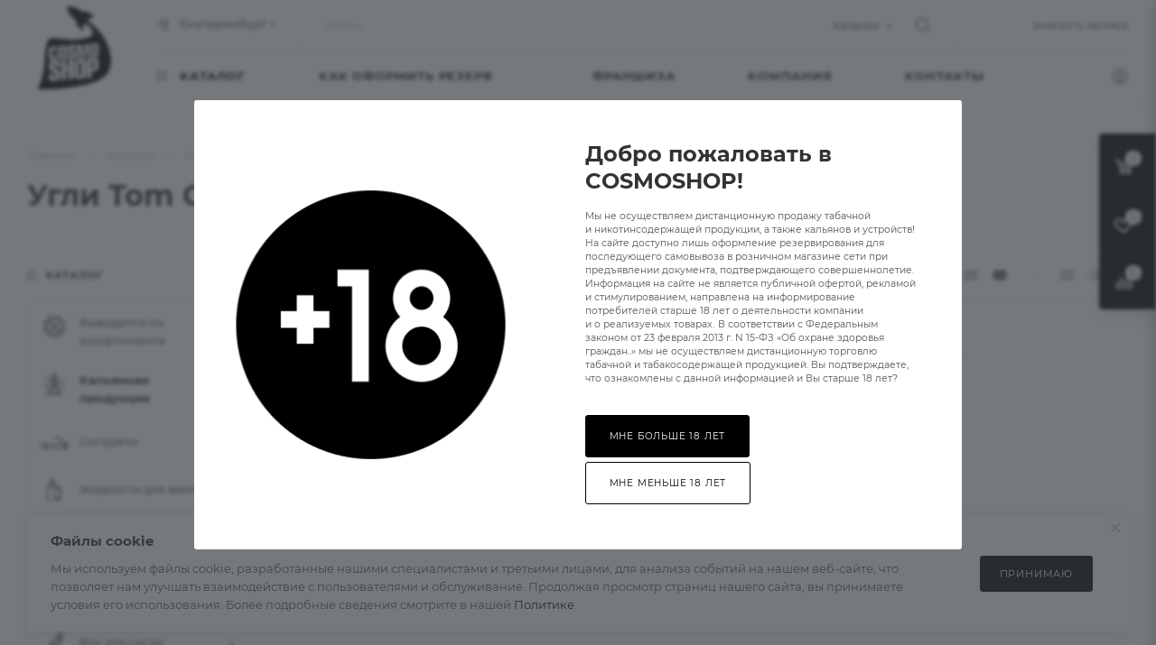

--- FILE ---
content_type: text/html; charset=UTF-8
request_url: https://cosmoshop.pro/catalog/kalyannaya_produktsiya/ugol/tom_coco/
body_size: 136643
content:
<!DOCTYPE html>
<html xmlns="http://www.w3.org/1999/xhtml" xml:lang="ru" lang="ru"  >
<head><link rel="canonical" href="https://cosmoshop.pro/catalog/kalyannaya_produktsiya/ugol/tom_coco/" />
	<title>Уголь Tom Coco для кальяна купить в Екатеринбурге | CosmoShop</title>
	<meta name="viewport" content="initial-scale=1.0, width=device-width, maximum-scale=1" />
	<meta name="HandheldFriendly" content="true" />
	<meta name="yes" content="yes" />
	<meta name="apple-mobile-web-app-status-bar-style" content="black" />
	<meta name="SKYPE_TOOLBAR" content="SKYPE_TOOLBAR_PARSER_COMPATIBLE" />
	<meta http-equiv="Content-Type" content="text/html; charset=UTF-8" />
<meta name="keywords" content=" " />
<meta name="description" content="Угли для кальяна Tom Coco: широкий ассортимент в Екатеринбурге | Удобный заказ и самовывоз | Большая сеть магазинов" />
<link href="/bitrix/css/aspro.max/notice.min.css?16686865402876"  rel="stylesheet" />
<link href="/bitrix/js/ui/design-tokens/dist/ui.design-tokens.min.css?173883437823463"  rel="stylesheet" />
<link href="/bitrix/js/ui/fonts/opensans/ui.font.opensans.min.css?16686863542320"  rel="stylesheet" />
<link href="/bitrix/js/main/popup/dist/main.popup.bundle.min.css?173883457926589"  rel="stylesheet" />
<link href="/bitrix/cache/css/s1/aspro_max/page_6b3409358e27618e86e67fa429eb4c4d/page_6b3409358e27618e86e67fa429eb4c4d_v1.css?176553484166627"  rel="stylesheet" />
<link href="/bitrix/cache/css/s1/aspro_max/default_0eba1bdc435d9fa374a37cb45d1242eb/default_0eba1bdc435d9fa374a37cb45d1242eb_v1.css?17655348411383"  rel="stylesheet" />
<link href="/bitrix/cache/css/s1/aspro_max/default_072dbefddb48c80468983fc2793e6b04/default_072dbefddb48c80468983fc2793e6b04_v1.css?17655348417649"  rel="stylesheet" />
<link href="/bitrix/cache/css/s1/aspro_max/template_43b051fab12c82e59e530a9e65320f23/template_43b051fab12c82e59e530a9e65320f23_v1.css?17655348361305626"  data-template-style="true" rel="stylesheet" />
<script>if(!window.BX)window.BX={};if(!window.BX.message)window.BX.message=function(mess){if(typeof mess==='object'){for(let i in mess) {BX.message[i]=mess[i];} return true;}};</script>
<script>(window.BX||top.BX).message({"JS_CORE_LOADING":"Загрузка...","JS_CORE_NO_DATA":"- Нет данных -","JS_CORE_WINDOW_CLOSE":"Закрыть","JS_CORE_WINDOW_EXPAND":"Развернуть","JS_CORE_WINDOW_NARROW":"Свернуть в окно","JS_CORE_WINDOW_SAVE":"Сохранить","JS_CORE_WINDOW_CANCEL":"Отменить","JS_CORE_WINDOW_CONTINUE":"Продолжить","JS_CORE_H":"ч","JS_CORE_M":"м","JS_CORE_S":"с","JSADM_AI_HIDE_EXTRA":"Скрыть лишние","JSADM_AI_ALL_NOTIF":"Показать все","JSADM_AUTH_REQ":"Требуется авторизация!","JS_CORE_WINDOW_AUTH":"Войти","JS_CORE_IMAGE_FULL":"Полный размер"});</script>
<script src="/bitrix/js/main/core/core.min.js?1738834569225181"></script>
<script>BX.Runtime.registerExtension({"name":"main.core","namespace":"BX","loaded":true});</script>
<script>BX.setJSList(["\/bitrix\/js\/main\/core\/core_ajax.js","\/bitrix\/js\/main\/core\/core_promise.js","\/bitrix\/js\/main\/polyfill\/promise\/js\/promise.js","\/bitrix\/js\/main\/loadext\/loadext.js","\/bitrix\/js\/main\/loadext\/extension.js","\/bitrix\/js\/main\/polyfill\/promise\/js\/promise.js","\/bitrix\/js\/main\/polyfill\/find\/js\/find.js","\/bitrix\/js\/main\/polyfill\/includes\/js\/includes.js","\/bitrix\/js\/main\/polyfill\/matches\/js\/matches.js","\/bitrix\/js\/ui\/polyfill\/closest\/js\/closest.js","\/bitrix\/js\/main\/polyfill\/fill\/main.polyfill.fill.js","\/bitrix\/js\/main\/polyfill\/find\/js\/find.js","\/bitrix\/js\/main\/polyfill\/matches\/js\/matches.js","\/bitrix\/js\/main\/polyfill\/core\/dist\/polyfill.bundle.js","\/bitrix\/js\/main\/core\/core.js","\/bitrix\/js\/main\/polyfill\/intersectionobserver\/js\/intersectionobserver.js","\/bitrix\/js\/main\/lazyload\/dist\/lazyload.bundle.js","\/bitrix\/js\/main\/polyfill\/core\/dist\/polyfill.bundle.js","\/bitrix\/js\/main\/parambag\/dist\/parambag.bundle.js"]);
</script>
<script>BX.Runtime.registerExtension({"name":"ui.dexie","namespace":"BX.Dexie3","loaded":true});</script>
<script>BX.Runtime.registerExtension({"name":"ls","namespace":"window","loaded":true});</script>
<script>BX.Runtime.registerExtension({"name":"fx","namespace":"window","loaded":true});</script>
<script>BX.Runtime.registerExtension({"name":"fc","namespace":"window","loaded":true});</script>
<script>BX.Runtime.registerExtension({"name":"pull.protobuf","namespace":"BX","loaded":true});</script>
<script>BX.Runtime.registerExtension({"name":"rest.client","namespace":"window","loaded":true});</script>
<script>(window.BX||top.BX).message({"pull_server_enabled":"N","pull_config_timestamp":0,"pull_guest_mode":"N","pull_guest_user_id":0});(window.BX||top.BX).message({"PULL_OLD_REVISION":"Для продолжения корректной работы с сайтом необходимо перезагрузить страницу."});</script>
<script>BX.Runtime.registerExtension({"name":"pull.client","namespace":"BX","loaded":true});</script>
<script>BX.Runtime.registerExtension({"name":"pull","namespace":"window","loaded":true});</script>
<script>(window.BX||top.BX).message({"NOTICE_ADDED2CART":"В корзине","NOTICE_CLOSE":"Закрыть","NOTICE_MORE":"и ещё #COUNT# #PRODUCTS#","NOTICE_PRODUCT0":"товаров","NOTICE_PRODUCT1":"товар","NOTICE_PRODUCT2":"товара","NOTICE_ADDED2DELAY":"В отложенных","NOTICE_ADDED2COMPARE":"В сравнении"});</script>
<script>BX.Runtime.registerExtension({"name":"aspro_notice","namespace":"window","loaded":true});</script>
<script>(window.BX||top.BX).message({"CT_BST_SEARCH_BUTTON2":"Найти","SEARCH_IN_SITE_FULL":"По всему сайту","SEARCH_IN_SITE":"Везде","SEARCH_IN_CATALOG_FULL":"По каталогу","SEARCH_IN_CATALOG":"Каталог"});</script>
<script>BX.Runtime.registerExtension({"name":"aspro_searchtitle","namespace":"window","loaded":true});</script>
<script>BX.Runtime.registerExtension({"name":"aspro_line_block","namespace":"window","loaded":true});</script>
<script>BX.Runtime.registerExtension({"name":"aspro_mega_menu","namespace":"window","loaded":true});</script>
<script>BX.Runtime.registerExtension({"name":"ui.design-tokens","namespace":"window","loaded":true});</script>
<script>BX.Runtime.registerExtension({"name":"ui.fonts.opensans","namespace":"window","loaded":true});</script>
<script>BX.Runtime.registerExtension({"name":"main.popup","namespace":"BX.Main","loaded":true});</script>
<script>BX.Runtime.registerExtension({"name":"popup","namespace":"window","loaded":true});</script>
<script>BX.Runtime.registerExtension({"name":"aspro_animation_ext","namespace":"window","loaded":true});</script>
<script type="extension/settings" data-extension="currency.currency-core">{"region":"ru"}</script>
<script>BX.Runtime.registerExtension({"name":"currency.currency-core","namespace":"BX.Currency","loaded":true});</script>
<script>BX.Runtime.registerExtension({"name":"currency","namespace":"window","loaded":true});</script>
<script>(window.BX||top.BX).message({"LANGUAGE_ID":"ru","FORMAT_DATE":"DD.MM.YYYY","FORMAT_DATETIME":"DD.MM.YYYY HH:MI:SS","COOKIE_PREFIX":"BITRIX_SM","SERVER_TZ_OFFSET":"10800","UTF_MODE":"Y","SITE_ID":"s1","SITE_DIR":"\/","USER_ID":"","SERVER_TIME":1769748600,"USER_TZ_OFFSET":0,"USER_TZ_AUTO":"Y","bitrix_sessid":"1559f08621e522eb5cd9c193a8ab61f6"});</script>

<script  src="/bitrix/cache/js/s1/aspro_max/kernel_main/kernel_main_v1.js?1765773358155624"></script>
<script src="/bitrix/js/ui/dexie/dist/dexie3.bundle.min.js?173874806688274"></script>
<script src="/bitrix/js/main/core/core_ls.min.js?17388345792683"></script>
<script src="/bitrix/js/main/core/core_frame_cache.min.js?173883457911132"></script>
<script src="/bitrix/js/pull/protobuf/protobuf.min.js?166868097176433"></script>
<script src="/bitrix/js/pull/protobuf/model.min.js?166868097114190"></script>
<script src="/bitrix/js/rest/client/rest.client.min.js?16686809729240"></script>
<script src="/bitrix/js/pull/client/pull.client.min.js?173883430549664"></script>
<script src="/bitrix/js/main/ajax.min.js?166868095522194"></script>
<script src="/bitrix/js/aspro.max/notice.min.js?166868654014243"></script>
<script src="/bitrix/js/main/popup/dist/main.popup.bundle.min.js?173883457965924"></script>
<script src="/bitrix/js/currency/currency-core/dist/currency-core.bundle.min.js?17387483824569"></script>
<script src="/bitrix/js/currency/core_currency.min.js?1738748382835"></script>
<script>BX.setJSList(["\/bitrix\/js\/main\/core\/core_fx.js","\/bitrix\/js\/main\/pageobject\/pageobject.js","\/bitrix\/js\/main\/core\/core_window.js","\/bitrix\/js\/main\/session.js","\/bitrix\/js\/main\/date\/main.date.js","\/bitrix\/js\/main\/core\/core_date.js","\/bitrix\/js\/main\/utils.js","\/bitrix\/templates\/aspro_max\/components\/bitrix\/catalog\/main_custom2\/script.js","\/bitrix\/components\/aspro\/smartseo.tags\/templates\/.default\/script.js","\/bitrix\/templates\/aspro_max\/components\/bitrix\/news.list\/landings_list\/script.js","\/bitrix\/templates\/aspro_max\/js\/jquery.history.js","\/bitrix\/templates\/aspro_max\/components\/bitrix\/menu\/left_front_catalog\/script.js","\/bitrix\/templates\/aspro_max\/components\/bitrix\/news.list\/banners\/script.js","\/bitrix\/templates\/aspro_max\/js\/observer.js","\/bitrix\/templates\/aspro_max\/js\/jquery.actual.min.js","\/bitrix\/templates\/aspro_max\/js\/jqModal.js","\/bitrix\/templates\/aspro_max\/vendor\/js\/bootstrap.js","\/bitrix\/templates\/aspro_max\/vendor\/js\/jquery.appear.js","\/bitrix\/templates\/aspro_max\/vendor\/js\/ripple.js","\/bitrix\/templates\/aspro_max\/vendor\/js\/velocity\/velocity.js","\/bitrix\/templates\/aspro_max\/vendor\/js\/velocity\/velocity.ui.js","\/bitrix\/templates\/aspro_max\/js\/browser.js","\/bitrix\/templates\/aspro_max\/js\/jquery.uniform.min.js","\/bitrix\/templates\/aspro_max\/vendor\/js\/sticky-sidebar.js","\/bitrix\/templates\/aspro_max\/js\/jquery.validate.min.js","\/bitrix\/templates\/aspro_max\/js\/jquery.easing.1.3.js","\/bitrix\/templates\/aspro_max\/js\/equalize.min.js","\/bitrix\/templates\/aspro_max\/js\/jquery.alphanumeric.js","\/bitrix\/templates\/aspro_max\/js\/jquery.cookie.js","\/bitrix\/templates\/aspro_max\/js\/jquery.plugin.min.js","\/bitrix\/templates\/aspro_max\/js\/jquery.countdown.min.js","\/bitrix\/templates\/aspro_max\/js\/jquery.countdown-ru.js","\/bitrix\/templates\/aspro_max\/js\/jquery.ikSelect.js","\/bitrix\/templates\/aspro_max\/js\/jquery.mobile.custom.touch.min.js","\/bitrix\/templates\/aspro_max\/js\/jquery.dotdotdot.js","\/bitrix\/templates\/aspro_max\/js\/rating_likes.js","\/bitrix\/templates\/aspro_max\/js\/buy_services.js","\/bitrix\/templates\/aspro_max\/js\/mobile.js","\/bitrix\/templates\/aspro_max\/js\/jquery.mousewheel.min.js","\/bitrix\/templates\/aspro_max\/js\/jquery.mCustomScrollbar.js","\/bitrix\/templates\/aspro_max\/js\/scrollTabs.js","\/bitrix\/templates\/aspro_max\/js\/main.js","\/bitrix\/templates\/aspro_max\/js\/blocks\/blocks.js","\/bitrix\/components\/bitrix\/search.title\/script.js","\/bitrix\/templates\/aspro_max\/components\/bitrix\/search.title\/mega_menu\/script.js","\/bitrix\/templates\/aspro_max\/js\/searchtitle.js","\/bitrix\/templates\/aspro_max\/components\/bitrix\/menu\/menu_in_burger\/script.js","\/bitrix\/templates\/aspro_max\/components\/bitrix\/search.title\/corp\/script.js","\/bitrix\/templates\/aspro_max\/components\/bitrix\/menu\/top\/script.js","\/bitrix\/templates\/aspro_max\/js\/mega_menu.js","\/bitrix\/templates\/aspro_max\/components\/bitrix\/menu\/bottom\/script.js","\/bitrix\/components\/aspro\/marketing.popup.max\/templates\/.default\/script.js","\/bitrix\/templates\/aspro_max\/components\/bitrix\/search.title\/fixed\/script.js","\/bitrix\/templates\/aspro_max\/js\/custom.js","\/bitrix\/templates\/aspro_max\/components\/aspro\/regionality.list.max\/popup_regions\/script.js","\/bitrix\/templates\/aspro_max\/components\/bitrix\/catalog.smart.filter\/main_compact_ajax\/script.js","\/bitrix\/templates\/aspro_max\/components\/bitrix\/catalog.section\/catalog_block\/script.js"]);</script>
<script>BX.setCSSList(["\/bitrix\/templates\/aspro_max\/components\/bitrix\/catalog\/main_custom2\/style.css","\/bitrix\/templates\/aspro_max\/components\/bitrix\/menu\/left_front_catalog\/style.css","\/bitrix\/components\/aspro\/smartseo.content\/templates\/.default\/style.css","\/bitrix\/templates\/aspro_max\/css\/fonts\/montserrat\/css\/montserrat.min.css","\/bitrix\/templates\/aspro_max\/css\/blocks\/dark-light-theme.css","\/bitrix\/templates\/aspro_max\/css\/colored.css","\/bitrix\/templates\/aspro_max\/vendor\/css\/bootstrap.css","\/bitrix\/templates\/aspro_max\/css\/styles.css","\/bitrix\/templates\/aspro_max\/css\/blocks\/blocks.css","\/bitrix\/templates\/aspro_max\/css\/blocks\/common.blocks\/counter-state\/counter-state.css","\/bitrix\/templates\/aspro_max\/css\/banners.css","\/bitrix\/templates\/aspro_max\/css\/menu.css","\/bitrix\/templates\/aspro_max\/css\/catalog.css","\/bitrix\/templates\/aspro_max\/css\/jquery.mCustomScrollbar.min.css","\/bitrix\/templates\/aspro_max\/vendor\/css\/ripple.css","\/bitrix\/templates\/aspro_max\/css\/left_block_main_page.css","\/bitrix\/templates\/aspro_max\/css\/stores.css","\/bitrix\/templates\/aspro_max\/css\/yandex_map.css","\/bitrix\/templates\/aspro_max\/css\/buy_services.css","\/bitrix\/templates\/aspro_max\/css\/header_fixed.css","\/bitrix\/templates\/aspro_max\/ajax\/ajax.css","\/bitrix\/templates\/aspro_max\/css\/searchtitle.css","\/bitrix\/templates\/aspro_max\/css\/blocks\/line-block.min.css","\/bitrix\/templates\/aspro_max\/components\/bitrix\/menu\/top\/style.css","\/bitrix\/templates\/aspro_max\/css\/mega_menu.css","\/bitrix\/templates\/aspro_max\/components\/bitrix\/breadcrumb\/main\/style.css","\/bitrix\/templates\/aspro_max\/css\/footer.css","\/bitrix\/components\/aspro\/marketing.popup.max\/templates\/.default\/style.css","\/bitrix\/templates\/aspro_max\/styles.css","\/bitrix\/templates\/aspro_max\/template_styles.css","\/bitrix\/templates\/aspro_max\/css\/header.css","\/bitrix\/templates\/aspro_max\/css\/media.css","\/bitrix\/templates\/aspro_max\/css\/h1-bold.css","\/bitrix\/templates\/aspro_max\/themes\/custom_s1\/theme.css","\/bitrix\/templates\/aspro_max\/css\/widths\/width-2.css","\/bitrix\/templates\/aspro_max\/css\/fonts\/font-10.css","\/bitrix\/templates\/aspro_max\/css\/custom.css","\/bitrix\/templates\/aspro_max\/components\/bitrix\/catalog.smart.filter\/main_compact_ajax\/style.css","\/bitrix\/templates\/aspro_max\/components\/bitrix\/catalog.section\/catalog_block\/style.css","\/bitrix\/templates\/aspro_max\/css\/animation\/animation_ext.css"]);</script>
<script>
					(function () {
						"use strict";
						var counter = function ()
						{
							var cookie = (function (name) {
								var parts = ("; " + document.cookie).split("; " + name + "=");
								if (parts.length == 2) {
									try {return JSON.parse(decodeURIComponent(parts.pop().split(";").shift()));}
									catch (e) {}
								}
							})("BITRIX_CONVERSION_CONTEXT_s1");
							if (cookie && cookie.EXPIRE >= BX.message("SERVER_TIME"))
								return;
							var request = new XMLHttpRequest();
							request.open("POST", "/bitrix/tools/conversion/ajax_counter.php", true);
							request.setRequestHeader("Content-type", "application/x-www-form-urlencoded");
							request.send(
								"SITE_ID="+encodeURIComponent("s1")+
								"&sessid="+encodeURIComponent(BX.bitrix_sessid())+
								"&HTTP_REFERER="+encodeURIComponent(document.referrer)
							);
						};
						if (window.frameRequestStart === true)
							BX.addCustomEvent("onFrameDataReceived", counter);
						else
							BX.ready(counter);
					})();
				</script>
<script>BX.message({'PORTAL_WIZARD_NAME':'Аспро: Максимум - интернет-магазин','PORTAL_WIZARD_DESC':'Аспро: Максимум - интернет магазин с поддержкой современных технологий: BigData, композитный сайт, фасетный поиск, адаптивная верстка','ASPRO_MAX_MOD_INST_OK':'Поздравляем, модуль «Аспро: Максимум - интернет-магазин» успешно установлен!<br />\nДля установки готового сайта, пожалуйста перейдите <a href=\'/bitrix/admin/wizard_list.php?lang=ru\'>в список мастеров<\/a> <br />и выберите пункт «Установить» в меню мастера aspro:max','ASPRO_MAX_MOD_UNINST_OK':'Удаление модуля успешно завершено','ASPRO_MAX_SCOM_INSTALL_NAME':'Аспро: Максимум - интернет-магазин','ASPRO_MAX_SCOM_INSTALL_DESCRIPTION':'Мастер создания интернет-магазина «Аспро: Максимум - интернет-магазин»','ASPRO_MAX_SCOM_INSTALL_TITLE':'Установка модуля \"Аспро: Максимум\"','ASPRO_MAX_SCOM_UNINSTALL_TITLE':'Удаление модуля \"Аспро: Максимум\"','ASPRO_MAX_SPER_PARTNER':'Аспро','ASPRO_MAX_PARTNER_URI':'http://www.aspro.ru','OPEN_WIZARDS_LIST':'Открыть список мастеров','ASPRO_MAX_INSTALL_SITE':'Установить готовый сайт','PHONE':'Телефон','FAST_VIEW':'Быстрый просмотр','TABLES_SIZE_TITLE':'Подбор размера','SOCIAL':'Социальные сети','DESCRIPTION':'Описание магазина','ITEMS':'Товары','LOGO':'Логотип','REGISTER_INCLUDE_AREA':'Текст о регистрации','AUTH_INCLUDE_AREA':'Текст об авторизации','FRONT_IMG':'Изображение компании','EMPTY_CART':'пуста','CATALOG_VIEW_MORE':'... Показать все','CATALOG_VIEW_LESS':'... Свернуть','JS_REQUIRED':'Заполните это поле','JS_FORMAT':'Неверный формат','JS_FILE_EXT':'Недопустимое расширение файла','JS_PASSWORD_COPY':'Пароли не совпадают','JS_PASSWORD_LENGTH':'Минимум 6 символов','JS_ERROR':'Неверно заполнено поле','JS_FILE_SIZE':'Максимальный размер 5мб','JS_FILE_BUTTON_NAME':'Выберите файл','JS_FILE_DEFAULT':'Прикрепите файл','JS_DATE':'Некорректная дата','JS_DATETIME':'Некорректная дата/время','JS_REQUIRED_LICENSES':'Согласитесь с условиями','JS_REQUIRED_OFFER':'Согласитесь с условиями','LICENSE_PROP':'Согласие на обработку персональных данных','LOGIN_LEN':'Введите минимум {0} символа','FANCY_CLOSE':'Закрыть','FANCY_NEXT':'Следующий','FANCY_PREV':'Предыдущий','TOP_AUTH_REGISTER':'Регистрация','CALLBACK':'Заказать звонок','ASK':'Задать вопрос','REVIEW':'Оставить отзыв','S_CALLBACK':'Заказать звонок','UNTIL_AKC':'До конца акции','TITLE_QUANTITY_BLOCK':'Остаток','TITLE_QUANTITY':'шт','TOTAL_SUMM_ITEM':'Общая стоимость ','SUBSCRIBE_SUCCESS':'Вы успешно подписались','RECAPTCHA_TEXT':'Подтвердите, что вы не робот','JS_RECAPTCHA_ERROR':'Пройдите проверку','COUNTDOWN_SEC':'сек','COUNTDOWN_MIN':'мин','COUNTDOWN_HOUR':'час','COUNTDOWN_DAY0':'дн','COUNTDOWN_DAY1':'дн','COUNTDOWN_DAY2':'дн','COUNTDOWN_WEAK0':'Недель','COUNTDOWN_WEAK1':'Неделя','COUNTDOWN_WEAK2':'Недели','COUNTDOWN_MONTH0':'Месяцев','COUNTDOWN_MONTH1':'Месяц','COUNTDOWN_MONTH2':'Месяца','COUNTDOWN_YEAR0':'Лет','COUNTDOWN_YEAR1':'Год','COUNTDOWN_YEAR2':'Года','COUNTDOWN_COMPACT_SEC':'с','COUNTDOWN_COMPACT_MIN':'м','COUNTDOWN_COMPACT_HOUR':'ч','COUNTDOWN_COMPACT_DAY':'д','COUNTDOWN_COMPACT_WEAK':'н','COUNTDOWN_COMPACT_MONTH':'м','COUNTDOWN_COMPACT_YEAR0':'л','COUNTDOWN_COMPACT_YEAR1':'г','CATALOG_PARTIAL_BASKET_PROPERTIES_ERROR':'Заполнены не все свойства у добавляемого товара','CATALOG_EMPTY_BASKET_PROPERTIES_ERROR':'Выберите свойства товара, добавляемые в корзину в параметрах компонента','CATALOG_ELEMENT_NOT_FOUND':'Элемент не найден','ERROR_ADD2BASKET':'Ошибка добавления товара в корзину','CATALOG_SUCCESSFUL_ADD_TO_BASKET':'Успешное добавление товара в корзину','ERROR_BASKET_TITLE':'Ошибка корзины','ERROR_BASKET_PROP_TITLE':'Выберите свойства, добавляемые в корзину','ERROR_BASKET_BUTTON':'Выбрать','BASKET_TOP':'Корзина в шапке','ERROR_ADD_DELAY_ITEM':'Ошибка отложенной корзины','VIEWED_TITLE':'Ранее вы смотрели','VIEWED_BEFORE':'Ранее вы смотрели','BEST_TITLE':'Лучшие предложения','CT_BST_SEARCH_BUTTON':'Поиск','CT_BST_SEARCH2_BUTTON':'Найти','BASKET_PRINT_BUTTON':'Распечатать','BASKET_CLEAR_ALL_BUTTON':'Очистить','BASKET_QUICK_ORDER_BUTTON':'Быстрый заказ','BASKET_CONTINUE_BUTTON':'Продолжить покупки','BASKET_ORDER_BUTTON':'Оформить заказ','SHARE_BUTTON':'Поделиться','BASKET_CHANGE_TITLE':'Ваш заказ','BASKET_CHANGE_LINK':'Изменить','MORE_INFO_SKU':'Купить','FROM':'от','BEFORE':'до','TITLE_BLOCK_VIEWED_NAME':'Ранее вы смотрели','T_BASKET':'Корзина','FILTER_EXPAND_VALUES':'Показать все','FILTER_HIDE_VALUES':'Свернуть','FULL_ORDER':'Полный заказ','CUSTOM_COLOR_CHOOSE':'Выбрать','CUSTOM_COLOR_CANCEL':'Отмена','S_MOBILE_MENU':'Меню','MAX_T_MENU_BACK':'Назад','MAX_T_MENU_CALLBACK':'Обратная связь','MAX_T_MENU_CONTACTS_TITLE':'Будьте на связи','SEARCH_TITLE':'Поиск','SOCIAL_TITLE':'Оставайтесь на связи','HEADER_SCHEDULE':'Время работы','SEO_TEXT':'SEO описание','COMPANY_IMG':'Картинка компании','COMPANY_TEXT':'Описание компании','CONFIG_SAVE_SUCCESS':'Настройки сохранены','CONFIG_SAVE_FAIL':'Ошибка сохранения настроек','ITEM_ECONOMY':'Экономия','ITEM_ARTICLE':'Артикул: ','JS_FORMAT_ORDER':'имеет неверный формат','JS_BASKET_COUNT_TITLE':'В корзине товаров на SUMM','POPUP_VIDEO':'Видео','POPUP_GIFT_TEXT':'Нашли что-то особенное? Намекните другу о подарке!','ORDER_FIO_LABEL':'Ф.И.О.','ORDER_PHONE_LABEL':'Телефон','ORDER_REGISTER_BUTTON':'Регистрация','PRICES_TYPE':'Варианты цен','FILTER_HELPER_VALUES':' знач.','SHOW_MORE_SCU_MAIN':'Еще #COUNT#','SHOW_MORE_SCU_1':'предложение','SHOW_MORE_SCU_2':'предложения','SHOW_MORE_SCU_3':'предложений','PARENT_ITEM_NOT_FOUND':'Не найден основной товар для услуги в корзине. Обновите страницу и попробуйте снова.','INVALID_NUMBER':'Неверный номер','INVALID_COUNTRY_CODE':'Неверный код страны','TOO_SHORT':'Номер слишком короткий','TOO_LONG':'Номер слишком длинный'})</script>
<link href="/bitrix/templates/aspro_max/css/critical.min.css?169780679724" data-skip-moving="true" rel="stylesheet">
<meta name="theme-color" content="#000000">
<style>:root{--theme-base-color: #000000;--theme-base-opacity-color: #0000001a;}</style>
<style>html {--theme-page-width: 1500px;--theme-page-width-padding: 32px}</style>
<script data-skip-moving="true">window.lazySizesConfig = window.lazySizesConfig || {};lazySizesConfig.loadMode = 1;lazySizesConfig.expand = 200;lazySizesConfig.expFactor = 1;lazySizesConfig.hFac = 0.1;window.lazySizesConfig.lazyClass = "lazy";</script>
<script src="/bitrix/templates/aspro_max/js/lazysizes.min.js" data-skip-moving="true" defer=""></script>
<script src="/bitrix/templates/aspro_max/js/ls.unveilhooks.min.js" data-skip-moving="true" defer=""></script>
<link href="/bitrix/templates/aspro_max/css/print.min.css?169780679721745" data-template-style="true" rel="stylesheet" media="print">
					<script data-skip-moving="true" src="/bitrix/js/aspro.max/jquery-2.1.3.min.js"></script>
					<script data-skip-moving="true" src="/bitrix/templates/aspro_max/js/speed.min.js?=1697806797"></script>
<link rel="shortcut icon" href="/favicon.png" type="image/png" />
<link rel="apple-touch-icon" sizes="180x180" href="/upload/CMax/019/lj0m26j4j8t1l9weh1t7no2prd52hcf3.png" />
<link rel="alternate" media="only screen and (max-width: 640px)" href="https://cosmoshop.pro/catalog/kalyannaya_produktsiya/ugol/tom_coco/"/>
<meta property="ya:interaction" content="XML_FORM" />
<meta property="ya:interaction:url" content="https://cosmoshop.pro/catalog/kalyannaya_produktsiya/ugol/tom_coco/?mode=xml" />
<meta property="og:image" content="https://cosmoshop.pro/upload/CMax/bb3/aj3e29ejjf4vkjztr1o5h41ufvuh1nlm.png" />
<link rel="image_src" href="https://cosmoshop.pro/upload/CMax/bb3/aj3e29ejjf4vkjztr1o5h41ufvuh1nlm.png"  />
<meta property="og:title" content="Уголь Tom Coco для кальяна купить в Екатеринбурге | CosmoShop" />
<meta property="og:type" content="website" />
<meta property="og:url" content="https://cosmoshop.pro/catalog/kalyannaya_produktsiya/ugol/tom_coco/" />
<meta property="og:description" content="Угли для кальяна Tom Coco: широкий ассортимент в Екатеринбурге | Удобный заказ и самовывоз | Большая сеть магазинов" />

<script  src="/bitrix/cache/js/s1/aspro_max/template_73119e359d24ee6d040e6d1ce8727875/template_73119e359d24ee6d040e6d1ce8727875_v1.js?1765534836700645"></script>
<script  src="/bitrix/cache/js/s1/aspro_max/page_f06711fe5ff7031c4a718aea102c8924/page_f06711fe5ff7031c4a718aea102c8924_v1.js?176553484150401"></script>
<script  src="/bitrix/cache/js/s1/aspro_max/default_14e83f8e361f14656abc142d047e8aeb/default_14e83f8e361f14656abc142d047e8aeb_v1.js?17655348361673"></script>
<script  src="/bitrix/cache/js/s1/aspro_max/default_c636af802f42d577093d39c0426cc775/default_c636af802f42d577093d39c0426cc775_v1.js?176553484130498"></script>
<script  src="/bitrix/cache/js/s1/aspro_max/default_58cb08266a19e2cc5fccf1f0cf9c2667/default_58cb08266a19e2cc5fccf1f0cf9c2667_v1.js?17655348416545"></script>
<script>var _ba = _ba || []; _ba.push(["aid", "f4264aab2cba97bda53525e353892576"]); _ba.push(["host", "cosmoshop.pro"]); (function() {var ba = document.createElement("script"); ba.type = "text/javascript"; ba.async = true;ba.src = (document.location.protocol == "https:" ? "https://" : "http://") + "bitrix.info/ba.js";var s = document.getElementsByTagName("script")[0];s.parentNode.insertBefore(ba, s);})();</script>

			<meta name="yandex-verification" content="4d4c32d84124d5e7" /></head>
<body class=" site_s1  fill_bg_n catalog-delayed-btn-Y theme-light" id="main" data-site="/">
        <style>
		.is-main-page .hide-main-page,
		.is-main-page #mobilemenu .hide-main-page {
			display: none;
		}
	</style>
            <style>
            .basket-total-outer .basket-checkout-block.basket-checkout-btn.checkout-order{
                display: none !important;
            }
            .header-cart.fly .buttons .basket_back.pull-right{
                display: none;
            }
        </style>
		
	<div id="panel"></div>
	<!--'start_frame_cache_4i19eW'-->
<!--'end_frame_cache_4i19eW'-->				<!--'start_frame_cache_basketitems-component-block'-->												<div id="ajax_basket"></div>
					<!--'end_frame_cache_basketitems-component-block'-->								<div class="cd-modal-bg"></div>
		<script data-skip-moving="true">var solutionName = 'arMaxOptions';</script>
		<script src="/bitrix/templates/aspro_max/js/setTheme.php?site_id=s1&site_dir=/" data-skip-moving="true"></script>
		<script>window.onload=function(){window.basketJSParams = window.basketJSParams || [];}
		BX.message({'MIN_ORDER_PRICE_TEXT':'<b>Минимальная сумма заказа #PRICE#<\/b><br/>Пожалуйста, добавьте еще товаров в корзину','LICENSES_TEXT':'Я даю свое <a href=\"https://cosmoshop.pro/upload/medialibrary/04f/2j4n8t8etwtzcle39zsgkm0wr08vtv01.pdf\" target=\"_blank\">Согласие<\/a> на обработку персональных данных и ознакомлен(-а) с условиями <a href=\"https://cosmoshop.pro/upload/medialibrary/b73/62ruibr2wjyal1xbpck2uqplv3b2zmwa.pdf\" target=\"_blank\">Политики конфиденциальности<\/a>','OFFER_TEXT':'Согласен с <a href=\"/include/offer_detail.php\" target=\"_blank\">публичной офертой<\/a>'});
		arAsproOptions.PAGES.FRONT_PAGE = window[solutionName].PAGES.FRONT_PAGE = "";arAsproOptions.PAGES.BASKET_PAGE = window[solutionName].PAGES.BASKET_PAGE = "";arAsproOptions.PAGES.ORDER_PAGE = window[solutionName].PAGES.ORDER_PAGE = "";arAsproOptions.PAGES.PERSONAL_PAGE = window[solutionName].PAGES.PERSONAL_PAGE = "";arAsproOptions.PAGES.CATALOG_PAGE = window[solutionName].PAGES.CATALOG_PAGE = "1";</script>
		<div class="wrapper1  header_bgcolored long_header2 wides_menu smalls big_header with_left_block  catalog_page basket_fly fly2 basket_fill_COLOR side_LEFT block_side_NORMAL catalog_icons_Y banner_auto  mheader-v1 header-v26 header-font-lower_N regions_Y title_position_LEFT fill_ footer-v1 front-vindex1 mfixed_N mfixed_view_always title-v1 lazy_Y with_phones compact-catalog dark-hover-overlay normal-catalog-img landing-normal big-banners-mobile-slider bottom-icons-panel-N compact-breadcrumbs-N catalog-delayed-btn-Y  ">

<div class="mega_fixed_menu scrollblock">
	<div class="maxwidth-theme">
		<svg class="svg svg-close" width="14" height="14" viewBox="0 0 14 14">
		  <path data-name="Rounded Rectangle 568 copy 16" d="M1009.4,953l5.32,5.315a0.987,0.987,0,0,1,0,1.4,1,1,0,0,1-1.41,0L1008,954.4l-5.32,5.315a0.991,0.991,0,0,1-1.4-1.4L1006.6,953l-5.32-5.315a0.991,0.991,0,0,1,1.4-1.4l5.32,5.315,5.31-5.315a1,1,0,0,1,1.41,0,0.987,0.987,0,0,1,0,1.4Z" transform="translate(-1001 -946)"></path>
		</svg>
		<i class="svg svg-close mask arrow"></i>
		<div class="row">
			<div class="col-md-9">
				<div class="left_menu_block">
					<div class="logo_block flexbox flexbox--row align-items-normal">
						<div class="logo">
							<a href="/"><img src="/upload/CMax/bb3/aj3e29ejjf4vkjztr1o5h41ufvuh1nlm.png" alt="COSMOSHOP ЕКБ" title="COSMOSHOP ЕКБ" data-src="" /></a>						</div>
						<div class="top-description addr">
							Интернет-магазин 
представительского класса						</div>
					</div>
					<div class="search_block">
						<div class="search_wrap">
							<div class="search-block">
									<div class="search-wrapper">
		<div id="title-search_mega_menu">
			<form action="/catalog/" class="search search--hastype">
				<div class="search-input-div">
					<input class="search-input" id="title-search-input_mega_menu" type="text" name="q" value="" placeholder="Поиск" size="20" maxlength="50" autocomplete="off" />
				</div>
				<div class="search-button-div">
					<button class="btn btn-search" type="submit" name="s" value="Найти"><i class="svg inline search2 " aria-hidden="true"><svg width="17" height="17"><use xlink:href="/bitrix/templates/aspro_max/images/svg/header_icons_srite.svg#search"></use></svg></i></button>
											<div class="dropdown-select searchtype">
							<input type="hidden" name="type" value="catalog" />
							<div class="dropdown-select__title darken font_xs">
								<span>Каталог</span>
								<i class="svg  svg-inline-search-down" aria-hidden="true" ><svg xmlns="http://www.w3.org/2000/svg" width="5" height="3" viewBox="0 0 5 3"><path class="cls-1" d="M250,80h5l-2.5,3Z" transform="translate(-250 -80)"/></svg></i>							</div>
							<div class="dropdown-select__list dropdown-menu-wrapper" role="menu">
								<!--noindex-->
								<div class="dropdown-menu-inner rounded3">
									<div class="dropdown-select__list-item font_xs">
										<span class="dropdown-select__list-link darken" data-type="all">
											<span>По всему сайту</span>
										</span>
									</div>
									<div class="dropdown-select__list-item font_xs">
										<span class="dropdown-select__list-link dropdown-select__list-link--current" data-type="catalog">
											<span>По каталогу</span>
										</span>
									</div>
								</div>
								<!--/noindex-->
							</div>
						</div>
					<span class="close-block inline-search-hide"><span class="svg svg-close close-icons"></span></span>
				</div>
			</form>
		</div>
	</div>
<script>
	var jsControl = new JCTitleSearch3({
		//'WAIT_IMAGE': '/bitrix/themes/.default/images/wait.gif',
		'AJAX_PAGE' : '/catalog/kalyannaya_produktsiya/ugol/tom_coco/',
		'CONTAINER_ID': 'title-search_mega_menu',
		'INPUT_ID': 'title-search-input_mega_menu',
		'INPUT_ID_TMP': 'title-search-input_mega_menu',
		'MIN_QUERY_LEN': 2
	});
</script>							</div>
						</div>
					</div>
										<!-- noindex -->

	<div class="burger_menu_wrapper">
		
			<div class="top_link_wrapper">
				<div class="menu-item dropdown catalog wide_menu   active">
					<div class="wrap">
						<a class="dropdown-toggle" href="/catalog/">
							<div class="link-title color-theme-hover">
																	<i class="svg inline  svg-inline-icon_catalog" aria-hidden="true" ><svg xmlns="http://www.w3.org/2000/svg" width="10" height="10" viewBox="0 0 10 10"><path  data-name="Rounded Rectangle 969 copy 7" class="cls-1" d="M644,76a1,1,0,1,1-1,1A1,1,0,0,1,644,76Zm4,0a1,1,0,1,1-1,1A1,1,0,0,1,648,76Zm4,0a1,1,0,1,1-1,1A1,1,0,0,1,652,76Zm-8,4a1,1,0,1,1-1,1A1,1,0,0,1,644,80Zm4,0a1,1,0,1,1-1,1A1,1,0,0,1,648,80Zm4,0a1,1,0,1,1-1,1A1,1,0,0,1,652,80Zm-8,4a1,1,0,1,1-1,1A1,1,0,0,1,644,84Zm4,0a1,1,0,1,1-1,1A1,1,0,0,1,648,84Zm4,0a1,1,0,1,1-1,1A1,1,0,0,1,652,84Z" transform="translate(-643 -76)"/></svg></i>																Каталог							</div>
						</a>
													<span class="tail"></span>
							<div class="burger-dropdown-menu row">
								<div class="menu-wrapper" >
									
																														<div class="col-md-4 dropdown-submenu active has_img">
																						<a href="/catalog/kalyannaya_produktsiya/" class="color-theme-hover" title="Кальянная продукция">
												<span class="name option-font-bold">Кальянная продукция</span>
											</a>
																								<div class="burger-dropdown-menu toggle_menu">
																																									<div class="menu-item  dropdown-submenu ">
															<a href="/catalog/kalyannaya_produktsiya/aksessuary/" title="Аксессуары">
																<span class="name color-theme-hover">Аксессуары</span>
															</a>
																															<div class="burger-dropdown-menu with_padding">
																																			<div class="menu-item ">
																			<a href="/catalog/kalyannaya_produktsiya/aksessuary/vilki_i_shilo/" title="Вилки и шило">
																				<span class="name color-theme-hover">Вилки и шило</span>
																			</a>
																		</div>
																																			<div class="menu-item ">
																			<a href="/catalog/kalyannaya_produktsiya/aksessuary/vse_dlya_medvakha/" title="Все для медваха">
																				<span class="name color-theme-hover">Все для медваха</span>
																			</a>
																		</div>
																																			<div class="menu-item ">
																			<a href="/catalog/kalyannaya_produktsiya/aksessuary/gazovoe_oborudovanie/" title="Газовое оборудование">
																				<span class="name color-theme-hover">Газовое оборудование</span>
																			</a>
																		</div>
																																			<div class="menu-item ">
																			<a href="/catalog/kalyannaya_produktsiya/aksessuary/zashchitnye_setki_i_kolpaki/" title="Защитные сетки и колпаки">
																				<span class="name color-theme-hover">Защитные сетки и колпаки</span>
																			</a>
																		</div>
																																			<div class="menu-item ">
																			<a href="/catalog/kalyannaya_produktsiya/aksessuary/kolby/" title="Колбы">
																				<span class="name color-theme-hover">Колбы</span>
																			</a>
																		</div>
																																			<div class="menu-item ">
																			<a href="/catalog/kalyannaya_produktsiya/aksessuary/konnektory_dlya_shlanga/" title="Коннекторы для шланга">
																				<span class="name color-theme-hover">Коннекторы для шланга</span>
																			</a>
																		</div>
																																			<div class="menu-item ">
																			<a href="/catalog/kalyannaya_produktsiya/aksessuary/kontrol_zhara/" title="Контроль жара">
																				<span class="name color-theme-hover">Контроль жара</span>
																			</a>
																		</div>
																																			<div class="menu-item ">
																			<a href="/catalog/kalyannaya_produktsiya/aksessuary/magnity/" title="Магниты">
																				<span class="name color-theme-hover">Магниты</span>
																			</a>
																		</div>
																																			<div class="menu-item ">
																			<a href="/catalog/kalyannaya_produktsiya/aksessuary/mundshtuki/" title="Мундштуки">
																				<span class="name color-theme-hover">Мундштуки</span>
																			</a>
																		</div>
																																			<div class="menu-item ">
																			<a href="/catalog/kalyannaya_produktsiya/aksessuary/perenoski_dlya_uglya/" title="Переноски для угля">
																				<span class="name color-theme-hover">Переноски для угля</span>
																			</a>
																		</div>
																																			<div class="menu-item ">
																			<a href="/catalog/kalyannaya_produktsiya/aksessuary/prochee/" title="Прочее">
																				<span class="name color-theme-hover">Прочее</span>
																			</a>
																		</div>
																																			<div class="menu-item ">
																			<a href="/catalog/kalyannaya_produktsiya/aksessuary/pruzhiny_dlya_shlangov/" title="Пружины для шлангов">
																				<span class="name color-theme-hover">Пружины для шлангов</span>
																			</a>
																		</div>
																																			<div class="menu-item ">
																			<a href="/catalog/kalyannaya_produktsiya/aksessuary/sumki/" title="Сумки">
																				<span class="name color-theme-hover">Сумки</span>
																			</a>
																		</div>
																																			<div class="menu-item ">
																			<a href="/catalog/kalyannaya_produktsiya/aksessuary/ulavlivateli_melassy/" title="Улавливатели мелассы">
																				<span class="name color-theme-hover">Улавливатели мелассы</span>
																			</a>
																		</div>
																																			<div class="menu-item ">
																			<a href="/catalog/kalyannaya_produktsiya/aksessuary/uplotniteli/" title="Уплотнители">
																				<span class="name color-theme-hover">Уплотнители</span>
																			</a>
																		</div>
																																			<div class="menu-item ">
																			<a href="/catalog/kalyannaya_produktsiya/aksessuary/ukhod_za_kalyanom/" title="Уход за кальяном">
																				<span class="name color-theme-hover">Уход за кальяном</span>
																			</a>
																		</div>
																																			<div class="menu-item ">
																			<a href="/catalog/kalyannaya_produktsiya/aksessuary/folga/" title="Фольга">
																				<span class="name color-theme-hover">Фольга</span>
																			</a>
																		</div>
																																			<div class="menu-item ">
																			<a href="/catalog/kalyannaya_produktsiya/aksessuary/chashi/" title="Чаши">
																				<span class="name color-theme-hover">Чаши</span>
																			</a>
																		</div>
																																			<div class="menu-item ">
																			<a href="/catalog/kalyannaya_produktsiya/aksessuary/shlangi/" title="Шланги">
																				<span class="name color-theme-hover">Шланги</span>
																			</a>
																		</div>
																																			<div class="menu-item ">
																			<a href="/catalog/kalyannaya_produktsiya/aksessuary/shchiptsy/" title="Щипцы">
																				<span class="name color-theme-hover">Щипцы</span>
																			</a>
																		</div>
																																			<div class="menu-item ">
																			<a href="/catalog/kalyannaya_produktsiya/aksessuary/elektroplitki_i_aksessuary/" title="Электроплитки и аксессуары">
																				<span class="name color-theme-hover">Электроплитки и аксессуары</span>
																			</a>
																		</div>
																																	</div>
																													</div>
																																									<div class="menu-item  dropdown-submenu ">
															<a href="/catalog/kalyannaya_produktsiya/bestabachnye_smesi/" title="Бестабачные смеси">
																<span class="name color-theme-hover">Бестабачные смеси</span>
															</a>
																															<div class="burger-dropdown-menu with_padding">
																																			<div class="menu-item ">
																			<a href="/catalog/kalyannaya_produktsiya/bestabachnye_smesi/hook/" title="Hook">
																				<span class="name color-theme-hover">Hook</span>
																			</a>
																		</div>
																																			<div class="menu-item ">
																			<a href="/catalog/kalyannaya_produktsiya/bestabachnye_smesi/dali_2/" title="Dali">
																				<span class="name color-theme-hover">Dali</span>
																			</a>
																		</div>
																																			<div class="menu-item ">
																			<a href="/catalog/kalyannaya_produktsiya/bestabachnye_smesi/brusko_medium/" title="Brusko Medium">
																				<span class="name color-theme-hover">Brusko Medium</span>
																			</a>
																		</div>
																																			<div class="menu-item ">
																			<a href="/catalog/kalyannaya_produktsiya/bestabachnye_smesi/chabacco_1/" title="Chabacco">
																				<span class="name color-theme-hover">Chabacco</span>
																			</a>
																		</div>
																																			<div class="menu-item ">
																			<a href="/catalog/kalyannaya_produktsiya/bestabachnye_smesi/veter/" title="Veter">
																				<span class="name color-theme-hover">Veter</span>
																			</a>
																		</div>
																																	</div>
																													</div>
																																									<div class="menu-item  dropdown-submenu ">
															<a href="/catalog/kalyannaya_produktsiya/kalyany/" title="Кальяны">
																<span class="name color-theme-hover">Кальяны</span>
															</a>
																															<div class="burger-dropdown-menu with_padding">
																																			<div class="menu-item ">
																			<a href="/catalog/kalyannaya_produktsiya/kalyany/xyka/" title="XYKA">
																				<span class="name color-theme-hover">XYKA</span>
																			</a>
																		</div>
																																			<div class="menu-item ">
																			<a href="/catalog/kalyannaya_produktsiya/kalyany/elektronnoe_ustroystvo_uralsmog/" title="Электронное устройство UralSmog">
																				<span class="name color-theme-hover">Электронное устройство UralSmog</span>
																			</a>
																		</div>
																																			<div class="menu-item ">
																			<a href="/catalog/kalyannaya_produktsiya/kalyany/alpha_hookah_1/" title="Alpha Hookah">
																				<span class="name color-theme-hover">Alpha Hookah</span>
																			</a>
																		</div>
																																			<div class="menu-item ">
																			<a href="/catalog/kalyannaya_produktsiya/kalyany/cosmo_hookah/" title="Cosmo Hookah">
																				<span class="name color-theme-hover">Cosmo Hookah</span>
																			</a>
																		</div>
																																			<div class="menu-item ">
																			<a href="/catalog/kalyannaya_produktsiya/kalyany/craft/" title="Craft">
																				<span class="name color-theme-hover">Craft</span>
																			</a>
																		</div>
																																			<div class="menu-item ">
																			<a href="/catalog/kalyannaya_produktsiya/kalyany/cwp/" title="CWP">
																				<span class="name color-theme-hover">CWP</span>
																			</a>
																		</div>
																																			<div class="menu-item ">
																			<a href="/catalog/kalyannaya_produktsiya/kalyany/el_bomber/" title="El Bomber">
																				<span class="name color-theme-hover">El Bomber</span>
																			</a>
																		</div>
																																			<div class="menu-item ">
																			<a href="/catalog/kalyannaya_produktsiya/kalyany/honey_sigh/" title="Honey Sigh">
																				<span class="name color-theme-hover">Honey Sigh</span>
																			</a>
																		</div>
																																			<div class="menu-item ">
																			<a href="/catalog/kalyannaya_produktsiya/kalyany/hoob/" title="HOOB">
																				<span class="name color-theme-hover">HOOB</span>
																			</a>
																		</div>
																																			<div class="menu-item ">
																			<a href="/catalog/kalyannaya_produktsiya/kalyany/japona_hookah_1/" title="Japona Hookah">
																				<span class="name color-theme-hover">Japona Hookah</span>
																			</a>
																		</div>
																																			<div class="menu-item ">
																			<a href="/catalog/kalyannaya_produktsiya/kalyany/kaya/" title="Kaya">
																				<span class="name color-theme-hover">Kaya</span>
																			</a>
																		</div>
																																			<div class="menu-item ">
																			<a href="/catalog/kalyannaya_produktsiya/kalyany/mamay_customs/" title="Mamay Customs">
																				<span class="name color-theme-hover">Mamay Customs</span>
																			</a>
																		</div>
																																			<div class="menu-item ">
																			<a href="/catalog/kalyannaya_produktsiya/kalyany/mattpear/" title="MattPear">
																				<span class="name color-theme-hover">MattPear</span>
																			</a>
																		</div>
																																			<div class="menu-item ">
																			<a href="/catalog/kalyannaya_produktsiya/kalyany/nanosmoke/" title="NanoSmoke">
																				<span class="name color-theme-hover">NanoSmoke</span>
																			</a>
																		</div>
																																			<div class="menu-item ">
																			<a href="/catalog/kalyannaya_produktsiya/kalyany/neo_luxe/" title="Neo Luxe">
																				<span class="name color-theme-hover">Neo Luxe</span>
																			</a>
																		</div>
																																			<div class="menu-item ">
																			<a href="/catalog/kalyannaya_produktsiya/kalyany/nube/" title="Nube">
																				<span class="name color-theme-hover">Nube</span>
																			</a>
																		</div>
																																			<div class="menu-item ">
																			<a href="/catalog/kalyannaya_produktsiya/kalyany/pizduk_nepizduk/" title="Pizduk/NEPIZDUK">
																				<span class="name color-theme-hover">Pizduk/NEPIZDUK</span>
																			</a>
																		</div>
																																			<div class="menu-item ">
																			<a href="/catalog/kalyannaya_produktsiya/kalyany/softsmoke/" title="SoftSmoke">
																				<span class="name color-theme-hover">SoftSmoke</span>
																			</a>
																		</div>
																																			<div class="menu-item ">
																			<a href="/catalog/kalyannaya_produktsiya/kalyany/star_hookah/" title="Star Hookah">
																				<span class="name color-theme-hover">Star Hookah</span>
																			</a>
																		</div>
																																			<div class="menu-item ">
																			<a href="/catalog/kalyannaya_produktsiya/kalyany/antero/" title="Antero">
																				<span class="name color-theme-hover">Antero</span>
																			</a>
																		</div>
																																			<div class="menu-item ">
																			<a href="/catalog/kalyannaya_produktsiya/kalyany/ml_clan/" title="Ml Clan">
																				<span class="name color-theme-hover">Ml Clan</span>
																			</a>
																		</div>
																																	</div>
																													</div>
																																									<div class="menu-item  dropdown-submenu ">
															<a href="/catalog/kalyannaya_produktsiya/tabak_dlya_kalyana/" title="Табак для кальяна">
																<span class="name color-theme-hover">Табак для кальяна</span>
															</a>
																															<div class="burger-dropdown-menu with_padding">
																																			<div class="menu-item ">
																			<a href="/catalog/kalyannaya_produktsiya/tabak_dlya_kalyana/veter_severnyy/" title="Ветер Северный">
																				<span class="name color-theme-hover">Ветер Северный</span>
																			</a>
																		</div>
																																			<div class="menu-item ">
																			<a href="/catalog/kalyannaya_produktsiya/tabak_dlya_kalyana/veter_severnyy_professional/" title="Ветер Северный Professional">
																				<span class="name color-theme-hover">Ветер Северный Professional</span>
																			</a>
																		</div>
																																			<div class="menu-item ">
																			<a href="/catalog/kalyannaya_produktsiya/tabak_dlya_kalyana/blackburn/" title="BlackBurn">
																				<span class="name color-theme-hover">BlackBurn</span>
																			</a>
																		</div>
																																			<div class="menu-item ">
																			<a href="/catalog/kalyannaya_produktsiya/tabak_dlya_kalyana/overdose/" title="Overdose">
																				<span class="name color-theme-hover">Overdose</span>
																			</a>
																		</div>
																																			<div class="menu-item ">
																			<a href="/catalog/kalyannaya_produktsiya/tabak_dlya_kalyana/must_have/" title="Must Have">
																				<span class="name color-theme-hover">Must Have</span>
																			</a>
																		</div>
																																			<div class="menu-item ">
																			<a href="/catalog/kalyannaya_produktsiya/tabak_dlya_kalyana/element_1/" title="Element">
																				<span class="name color-theme-hover">Element</span>
																			</a>
																		</div>
																																			<div class="menu-item ">
																			<a href="/catalog/kalyannaya_produktsiya/tabak_dlya_kalyana/xperience/" title="Xperience">
																				<span class="name color-theme-hover">Xperience</span>
																			</a>
																		</div>
																																			<div class="menu-item ">
																			<a href="/catalog/kalyannaya_produktsiya/tabak_dlya_kalyana/spectrum/" title="Spectrum">
																				<span class="name color-theme-hover">Spectrum</span>
																			</a>
																		</div>
																																			<div class="menu-item ">
																			<a href="/catalog/kalyannaya_produktsiya/tabak_dlya_kalyana/trofimoff_s/" title="Trofimoff&quot;s">
																				<span class="name color-theme-hover">Trofimoff&quot;s</span>
																			</a>
																		</div>
																																			<div class="menu-item ">
																			<a href="/catalog/kalyannaya_produktsiya/tabak_dlya_kalyana/ready/" title="Ready">
																				<span class="name color-theme-hover">Ready</span>
																			</a>
																		</div>
																																			<div class="menu-item ">
																			<a href="/catalog/kalyannaya_produktsiya/tabak_dlya_kalyana/bonche_1/" title="Bonche">
																				<span class="name color-theme-hover">Bonche</span>
																			</a>
																		</div>
																																			<div class="menu-item ">
																			<a href="/catalog/kalyannaya_produktsiya/tabak_dlya_kalyana/dogma/" title="DOGMA">
																				<span class="name color-theme-hover">DOGMA</span>
																			</a>
																		</div>
																																			<div class="menu-item ">
																			<a href="/catalog/kalyannaya_produktsiya/tabak_dlya_kalyana/nash/" title="NAШ">
																				<span class="name color-theme-hover">NAШ</span>
																			</a>
																		</div>
																																			<div class="menu-item ">
																			<a href="/catalog/kalyannaya_produktsiya/tabak_dlya_kalyana/jamm_1/" title="JAM">
																				<span class="name color-theme-hover">JAM</span>
																			</a>
																		</div>
																																			<div class="menu-item ">
																			<a href="/catalog/kalyannaya_produktsiya/tabak_dlya_kalyana/sebero/" title="Sebero">
																				<span class="name color-theme-hover">Sebero</span>
																			</a>
																		</div>
																																			<div class="menu-item ">
																			<a href="/catalog/kalyannaya_produktsiya/tabak_dlya_kalyana/jent/" title="Jent">
																				<span class="name color-theme-hover">Jent</span>
																			</a>
																		</div>
																																			<div class="menu-item ">
																			<a href="/catalog/kalyannaya_produktsiya/tabak_dlya_kalyana/so_high/" title="SO HIGH">
																				<span class="name color-theme-hover">SO HIGH</span>
																			</a>
																		</div>
																																			<div class="menu-item ">
																			<a href="/catalog/kalyannaya_produktsiya/tabak_dlya_kalyana/satyr/" title="Satyr">
																				<span class="name color-theme-hover">Satyr</span>
																			</a>
																		</div>
																																			<div class="menu-item ">
																			<a href="/catalog/kalyannaya_produktsiya/tabak_dlya_kalyana/tangiers_1/" title="Tangiers">
																				<span class="name color-theme-hover">Tangiers</span>
																			</a>
																		</div>
																																			<div class="menu-item ">
																			<a href="/catalog/kalyannaya_produktsiya/tabak_dlya_kalyana/aircraft/" title="AIRCRAFT">
																				<span class="name color-theme-hover">AIRCRAFT</span>
																			</a>
																		</div>
																																			<div class="menu-item ">
																			<a href="/catalog/kalyannaya_produktsiya/tabak_dlya_kalyana/khan_burley/" title="Khan Burley">
																				<span class="name color-theme-hover">Khan Burley</span>
																			</a>
																		</div>
																																			<div class="menu-item ">
																			<a href="/catalog/kalyannaya_produktsiya/tabak_dlya_kalyana/khuligan/" title="Хулиган">
																				<span class="name color-theme-hover">Хулиган</span>
																			</a>
																		</div>
																																			<div class="menu-item ">
																			<a href="/catalog/kalyannaya_produktsiya/tabak_dlya_kalyana/dusha_1/" title="Душа">
																				<span class="name color-theme-hover">Душа</span>
																			</a>
																		</div>
																																			<div class="menu-item ">
																			<a href="/catalog/kalyannaya_produktsiya/tabak_dlya_kalyana/twice/" title="Twice">
																				<span class="name color-theme-hover">Twice</span>
																			</a>
																		</div>
																																			<div class="menu-item ">
																			<a href="/catalog/kalyannaya_produktsiya/tabak_dlya_kalyana/virginia_original_1/" title="Virginia Original">
																				<span class="name color-theme-hover">Virginia Original</span>
																			</a>
																		</div>
																																			<div class="menu-item ">
																			<a href="/catalog/kalyannaya_produktsiya/tabak_dlya_kalyana/adalya/" title="Adalya">
																				<span class="name color-theme-hover">Adalya</span>
																			</a>
																		</div>
																																			<div class="menu-item ">
																			<a href="/catalog/kalyannaya_produktsiya/tabak_dlya_kalyana/nur_1/" title="Nur">
																				<span class="name color-theme-hover">Nur</span>
																			</a>
																		</div>
																																			<div class="menu-item ">
																			<a href="/catalog/kalyannaya_produktsiya/tabak_dlya_kalyana/hypreme/" title="Hypreme">
																				<span class="name color-theme-hover">Hypreme</span>
																			</a>
																		</div>
																																			<div class="menu-item ">
																			<a href="/catalog/kalyannaya_produktsiya/tabak_dlya_kalyana/dark_side/" title="Dark Side">
																				<span class="name color-theme-hover">Dark Side</span>
																			</a>
																		</div>
																																			<div class="menu-item ">
																			<a href="/catalog/kalyannaya_produktsiya/tabak_dlya_kalyana/frigate_1/" title="Frigate">
																				<span class="name color-theme-hover">Frigate</span>
																			</a>
																		</div>
																																			<div class="menu-item ">
																			<a href="/catalog/kalyannaya_produktsiya/tabak_dlya_kalyana/mattpear_1/" title="MattPear">
																				<span class="name color-theme-hover">MattPear</span>
																			</a>
																		</div>
																																			<div class="menu-item ">
																			<a href="/catalog/kalyannaya_produktsiya/tabak_dlya_kalyana/starline/" title="Starline">
																				<span class="name color-theme-hover">Starline</span>
																			</a>
																		</div>
																																			<div class="menu-item ">
																			<a href="/catalog/kalyannaya_produktsiya/tabak_dlya_kalyana/peter_ralf/" title="Peter Ralf">
																				<span class="name color-theme-hover">Peter Ralf</span>
																			</a>
																		</div>
																																			<div class="menu-item ">
																			<a href="/catalog/kalyannaya_produktsiya/tabak_dlya_kalyana/deus/" title="Deus">
																				<span class="name color-theme-hover">Deus</span>
																			</a>
																		</div>
																																			<div class="menu-item ">
																			<a href="/catalog/kalyannaya_produktsiya/tabak_dlya_kalyana/baccar_tobacco_1/" title="Baccar Tobacco">
																				<span class="name color-theme-hover">Baccar Tobacco</span>
																			</a>
																		</div>
																																			<div class="menu-item ">
																			<a href="/catalog/kalyannaya_produktsiya/tabak_dlya_kalyana/malaysian_3/" title="Malaysian">
																				<span class="name color-theme-hover">Malaysian</span>
																			</a>
																		</div>
																																			<div class="menu-item ">
																			<a href="/catalog/kalyannaya_produktsiya/tabak_dlya_kalyana/muassel/" title="Muassel">
																				<span class="name color-theme-hover">Muassel</span>
																			</a>
																		</div>
																																			<div class="menu-item ">
																			<a href="/catalog/kalyannaya_produktsiya/tabak_dlya_kalyana/codex_nubium/" title="Codex Nubium">
																				<span class="name color-theme-hover">Codex Nubium</span>
																			</a>
																		</div>
																																	</div>
																													</div>
																																									<div class="menu-item  dropdown-submenu active">
															<a href="/catalog/kalyannaya_produktsiya/ugol/" title="Уголь">
																<span class="name color-theme-hover">Уголь</span>
															</a>
																															<div class="burger-dropdown-menu with_padding">
																																			<div class="menu-item ">
																			<a href="/catalog/kalyannaya_produktsiya/ugol/sverdlovsk/" title="Sverdlovsk">
																				<span class="name color-theme-hover">Sverdlovsk</span>
																			</a>
																		</div>
																																			<div class="menu-item ">
																			<a href="/catalog/kalyannaya_produktsiya/ugol/al_fakhamah/" title="Al Fakhamah">
																				<span class="name color-theme-hover">Al Fakhamah</span>
																			</a>
																		</div>
																																			<div class="menu-item ">
																			<a href="/catalog/kalyannaya_produktsiya/ugol/carbopol/" title="Carbopol">
																				<span class="name color-theme-hover">Carbopol</span>
																			</a>
																		</div>
																																			<div class="menu-item ">
																			<a href="/catalog/kalyannaya_produktsiya/ugol/cocobrico/" title="Cocobrico">
																				<span class="name color-theme-hover">Cocobrico</span>
																			</a>
																		</div>
																																			<div class="menu-item ">
																			<a href="/catalog/kalyannaya_produktsiya/ugol/cocoloco/" title="Cocoloco">
																				<span class="name color-theme-hover">Cocoloco</span>
																			</a>
																		</div>
																																			<div class="menu-item ">
																			<a href="/catalog/kalyannaya_produktsiya/ugol/crown/" title="Crown">
																				<span class="name color-theme-hover">Crown</span>
																			</a>
																		</div>
																																			<div class="menu-item ">
																			<a href="/catalog/kalyannaya_produktsiya/ugol/dali_1/" title="Dali">
																				<span class="name color-theme-hover">Dali</span>
																			</a>
																		</div>
																																			<div class="menu-item ">
																			<a href="/catalog/kalyannaya_produktsiya/ugol/fanconi/" title="Fanconi">
																				<span class="name color-theme-hover">Fanconi</span>
																			</a>
																		</div>
																																			<div class="menu-item ">
																			<a href="/catalog/kalyannaya_produktsiya/ugol/fancy/" title="Fancy">
																				<span class="name color-theme-hover">Fancy</span>
																			</a>
																		</div>
																																			<div class="menu-item ">
																			<a href="/catalog/kalyannaya_produktsiya/ugol/firecube/" title="FireCube">
																				<span class="name color-theme-hover">FireCube</span>
																			</a>
																		</div>
																																			<div class="menu-item ">
																			<a href="/catalog/kalyannaya_produktsiya/ugol/smokyjoy/" title="SMOKYJOY">
																				<span class="name color-theme-hover">SMOKYJOY</span>
																			</a>
																		</div>
																																			<div class="menu-item ">
																			<a href="/catalog/kalyannaya_produktsiya/ugol/brusko_6/" title="Brusko">
																				<span class="name color-theme-hover">Brusko</span>
																			</a>
																		</div>
																																			<div class="menu-item ">
																			<a href="/catalog/kalyannaya_produktsiya/ugol/burn_2/" title="Burn">
																				<span class="name color-theme-hover">Burn</span>
																			</a>
																		</div>
																																	</div>
																													</div>
																									</div>
																					</div>
									
																														<div class="col-md-4 dropdown-submenu  has_img">
																						<a href="/catalog/sigarety/" class="color-theme-hover" title="Сигареты">
												<span class="name option-font-bold">Сигареты</span>
											</a>
																								<div class="burger-dropdown-menu toggle_menu">
																																									<div class="menu-item   ">
															<a href="/catalog/sigarety/chapman/" title="Chapman">
																<span class="name color-theme-hover">Chapman</span>
															</a>
																													</div>
																																									<div class="menu-item   ">
															<a href="/catalog/sigarety/kent/" title="Kent">
																<span class="name color-theme-hover">Kent</span>
															</a>
																													</div>
																																									<div class="menu-item   ">
															<a href="/catalog/sigarety/lucky_strike/" title="Lucky Strike">
																<span class="name color-theme-hover">Lucky Strike</span>
															</a>
																													</div>
																																									<div class="menu-item   ">
															<a href="/catalog/sigarety/rothmans/" title="Rothmans">
																<span class="name color-theme-hover">Rothmans</span>
															</a>
																													</div>
																																									<div class="menu-item   ">
															<a href="/catalog/sigarety/vogue/" title="Vogue">
																<span class="name color-theme-hover">Vogue</span>
															</a>
																													</div>
																																									<div class="menu-item collapsed  ">
															<a href="/catalog/sigarety/yava/" title="Ява">
																<span class="name color-theme-hover">Ява</span>
															</a>
																													</div>
																									</div>
																					</div>
									
																														<div class="col-md-4 dropdown-submenu  has_img">
																						<a href="/catalog/zhidkosti_dlya_veypa_1/" class="color-theme-hover" title="Жидкости для вейпа">
												<span class="name option-font-bold">Жидкости для вейпа</span>
											</a>
																								<div class="burger-dropdown-menu toggle_menu">
																																									<div class="menu-item  dropdown-submenu ">
															<a href="/catalog/zhidkosti_dlya_veypa_1/zhidkosti_dlya_pod_sistem/" title="Жидкости для POD-систем">
																<span class="name color-theme-hover">Жидкости для POD-систем</span>
															</a>
																															<div class="burger-dropdown-menu with_padding">
																																			<div class="menu-item ">
																			<a href="/catalog/zhidkosti_dlya_veypa_1/zhidkosti_dlya_pod_sistem/crazy/" title="Crazy">
																				<span class="name color-theme-hover">Crazy</span>
																			</a>
																		</div>
																																			<div class="menu-item ">
																			<a href="/catalog/zhidkosti_dlya_veypa_1/zhidkosti_dlya_pod_sistem/narcoz/" title="Narcoz">
																				<span class="name color-theme-hover">Narcoz</span>
																			</a>
																		</div>
																																			<div class="menu-item ">
																			<a href="/catalog/zhidkosti_dlya_veypa_1/zhidkosti_dlya_pod_sistem/qvks/" title="QVKS">
																				<span class="name color-theme-hover">QVKS</span>
																			</a>
																		</div>
																																			<div class="menu-item ">
																			<a href="/catalog/zhidkosti_dlya_veypa_1/zhidkosti_dlya_pod_sistem/trava_1/" title="Trava">
																				<span class="name color-theme-hover">Trava</span>
																			</a>
																		</div>
																																			<div class="menu-item ">
																			<a href="/catalog/zhidkosti_dlya_veypa_1/zhidkosti_dlya_pod_sistem/quix_kuiks/" title="QUIX (КУИКС)">
																				<span class="name color-theme-hover">QUIX (КУИКС)</span>
																			</a>
																		</div>
																																			<div class="menu-item ">
																			<a href="/catalog/zhidkosti_dlya_veypa_1/zhidkosti_dlya_pod_sistem/sensesense/" title="SENSESENSE">
																				<span class="name color-theme-hover">SENSESENSE</span>
																			</a>
																		</div>
																																			<div class="menu-item ">
																			<a href="/catalog/zhidkosti_dlya_veypa_1/zhidkosti_dlya_pod_sistem/podonki/" title="Podonki">
																				<span class="name color-theme-hover">Podonki</span>
																			</a>
																		</div>
																																			<div class="menu-item ">
																			<a href="/catalog/zhidkosti_dlya_veypa_1/zhidkosti_dlya_pod_sistem/podgonki/" title="ПОДГОНКИ">
																				<span class="name color-theme-hover">ПОДГОНКИ</span>
																			</a>
																		</div>
																																			<div class="menu-item ">
																			<a href="/catalog/zhidkosti_dlya_veypa_1/zhidkosti_dlya_pod_sistem/kholodno_pesets/" title="Холодно Песец">
																				<span class="name color-theme-hover">Холодно Песец</span>
																			</a>
																		</div>
																																			<div class="menu-item ">
																			<a href="/catalog/zhidkosti_dlya_veypa_1/zhidkosti_dlya_pod_sistem/angry_vape/" title="Angry Vape">
																				<span class="name color-theme-hover">Angry Vape</span>
																			</a>
																		</div>
																																			<div class="menu-item ">
																			<a href="/catalog/zhidkosti_dlya_veypa_1/zhidkosti_dlya_pod_sistem/brusko_2/" title="Brusko">
																				<span class="name color-theme-hover">Brusko</span>
																			</a>
																		</div>
																																			<div class="menu-item ">
																			<a href="/catalog/zhidkosti_dlya_veypa_1/zhidkosti_dlya_pod_sistem/duall/" title="DUALL">
																				<span class="name color-theme-hover">DUALL</span>
																			</a>
																		</div>
																																			<div class="menu-item ">
																			<a href="/catalog/zhidkosti_dlya_veypa_1/zhidkosti_dlya_pod_sistem/hotspot/" title="HOTSPOT">
																				<span class="name color-theme-hover">HOTSPOT</span>
																			</a>
																		</div>
																																			<div class="menu-item ">
																			<a href="/catalog/zhidkosti_dlya_veypa_1/zhidkosti_dlya_pod_sistem/husky/" title="HUSKY">
																				<span class="name color-theme-hover">HUSKY</span>
																			</a>
																		</div>
																																			<div class="menu-item ">
																			<a href="/catalog/zhidkosti_dlya_veypa_1/zhidkosti_dlya_pod_sistem/skala/" title="SKALA">
																				<span class="name color-theme-hover">SKALA</span>
																			</a>
																		</div>
																																			<div class="menu-item ">
																			<a href="/catalog/zhidkosti_dlya_veypa_1/zhidkosti_dlya_pod_sistem/toyz/" title="Toyz">
																				<span class="name color-theme-hover">Toyz</span>
																			</a>
																		</div>
																																			<div class="menu-item ">
																			<a href="/catalog/zhidkosti_dlya_veypa_1/zhidkosti_dlya_pod_sistem/sous_dlya_kalyana/" title="Соус для кальяна">
																				<span class="name color-theme-hover">Соус для кальяна</span>
																			</a>
																		</div>
																																	</div>
																													</div>
																									</div>
																					</div>
									
																														<div class="col-md-4 dropdown-submenu  has_img">
																						<a href="/catalog/elektronnye_sigarety/" class="color-theme-hover" title="Электронные сигареты">
												<span class="name option-font-bold">Электронные сигареты</span>
											</a>
																								<div class="burger-dropdown-menu toggle_menu">
																																									<div class="menu-item  dropdown-submenu ">
															<a href="/catalog/elektronnye_sigarety/odnorazovye_elektronnye_sigarety/" title="Одноразовые электронные сигареты">
																<span class="name color-theme-hover">Одноразовые электронные сигареты</span>
															</a>
																															<div class="burger-dropdown-menu with_padding">
																																			<div class="menu-item ">
																			<a href="/catalog/elektronnye_sigarety/odnorazovye_elektronnye_sigarety/vaporlax/" title="Vaporlax">
																				<span class="name color-theme-hover">Vaporlax</span>
																			</a>
																		</div>
																																			<div class="menu-item ">
																			<a href="/catalog/elektronnye_sigarety/odnorazovye_elektronnye_sigarety/brusko/" title="Brusko">
																				<span class="name color-theme-hover">Brusko</span>
																			</a>
																		</div>
																																			<div class="menu-item ">
																			<a href="/catalog/elektronnye_sigarety/odnorazovye_elektronnye_sigarety/tikobar_husky/" title="Tikobar Husky">
																				<span class="name color-theme-hover">Tikobar Husky</span>
																			</a>
																		</div>
																																			<div class="menu-item ">
																			<a href="/catalog/elektronnye_sigarety/odnorazovye_elektronnye_sigarety/plonq/" title="PLONQ">
																				<span class="name color-theme-hover">PLONQ</span>
																			</a>
																		</div>
																																			<div class="menu-item ">
																			<a href="/catalog/elektronnye_sigarety/odnorazovye_elektronnye_sigarety/waka/" title="Waka">
																				<span class="name color-theme-hover">Waka</span>
																			</a>
																		</div>
																																			<div class="menu-item ">
																			<a href="/catalog/elektronnye_sigarety/odnorazovye_elektronnye_sigarety/roqy_by_plonq_/" title="ROQY by PLONQ ">
																				<span class="name color-theme-hover">ROQY by PLONQ </span>
																			</a>
																		</div>
																																			<div class="menu-item ">
																			<a href="/catalog/elektronnye_sigarety/odnorazovye_elektronnye_sigarety/miking/" title="Miking">
																				<span class="name color-theme-hover">Miking</span>
																			</a>
																		</div>
																																			<div class="menu-item ">
																			<a href="/catalog/elektronnye_sigarety/odnorazovye_elektronnye_sigarety/chillax/" title="Chillax">
																				<span class="name color-theme-hover">Chillax</span>
																			</a>
																		</div>
																																			<div class="menu-item ">
																			<a href="/catalog/elektronnye_sigarety/odnorazovye_elektronnye_sigarety/foriec/" title="Foriec">
																				<span class="name color-theme-hover">Foriec</span>
																			</a>
																		</div>
																																			<div class="menu-item ">
																			<a href="/catalog/elektronnye_sigarety/odnorazovye_elektronnye_sigarety/fummo/" title="Fummo">
																				<span class="name color-theme-hover">Fummo</span>
																			</a>
																		</div>
																																			<div class="menu-item ">
																			<a href="/catalog/elektronnye_sigarety/odnorazovye_elektronnye_sigarety/joystick_1/" title="JOYSTICK">
																				<span class="name color-theme-hover">JOYSTICK</span>
																			</a>
																		</div>
																																			<div class="menu-item ">
																			<a href="/catalog/elektronnye_sigarety/odnorazovye_elektronnye_sigarety/lost_mary/" title="Lost Mary">
																				<span class="name color-theme-hover">Lost Mary</span>
																			</a>
																		</div>
																																			<div class="menu-item ">
																			<a href="/catalog/elektronnye_sigarety/odnorazovye_elektronnye_sigarety/savinelli/" title="Savinelli">
																				<span class="name color-theme-hover">Savinelli</span>
																			</a>
																		</div>
																																			<div class="menu-item ">
																			<a href="/catalog/elektronnye_sigarety/odnorazovye_elektronnye_sigarety/soak_2/" title="SOAK">
																				<span class="name color-theme-hover">SOAK</span>
																			</a>
																		</div>
																																			<div class="menu-item ">
																			<a href="/catalog/elektronnye_sigarety/odnorazovye_elektronnye_sigarety/crz/" title="CRZ">
																				<span class="name color-theme-hover">CRZ</span>
																			</a>
																		</div>
																																			<div class="menu-item ">
																			<a href="/catalog/elektronnye_sigarety/odnorazovye_elektronnye_sigarety/foose/" title="Foose">
																				<span class="name color-theme-hover">Foose</span>
																			</a>
																		</div>
																																			<div class="menu-item ">
																			<a href="/catalog/elektronnye_sigarety/odnorazovye_elektronnye_sigarety/gang/" title="Gang">
																				<span class="name color-theme-hover">Gang</span>
																			</a>
																		</div>
																																	</div>
																													</div>
																																									<div class="menu-item  dropdown-submenu ">
															<a href="/catalog/elektronnye_sigarety/pod_sistemy/" title="POD-системы">
																<span class="name color-theme-hover">POD-системы</span>
															</a>
																															<div class="burger-dropdown-menu with_padding">
																																			<div class="menu-item ">
																			<a href="/catalog/elektronnye_sigarety/pod_sistemy/plonq_1/" title="PLONQ">
																				<span class="name color-theme-hover">PLONQ</span>
																			</a>
																		</div>
																																			<div class="menu-item ">
																			<a href="/catalog/elektronnye_sigarety/pod_sistemy/lost_mary_2/" title="Lost Mary">
																				<span class="name color-theme-hover">Lost Mary</span>
																			</a>
																		</div>
																																			<div class="menu-item ">
																			<a href="/catalog/elektronnye_sigarety/pod_sistemy/brusko_5/" title="Brusko">
																				<span class="name color-theme-hover">Brusko</span>
																			</a>
																		</div>
																																			<div class="menu-item ">
																			<a href="/catalog/elektronnye_sigarety/pod_sistemy/element_5/" title="Element">
																				<span class="name color-theme-hover">Element</span>
																			</a>
																		</div>
																																			<div class="menu-item ">
																			<a href="/catalog/elektronnye_sigarety/pod_sistemy/geekvape_1/" title="GeekVape">
																				<span class="name color-theme-hover">GeekVape</span>
																			</a>
																		</div>
																																			<div class="menu-item ">
																			<a href="/catalog/elektronnye_sigarety/pod_sistemy/hqd_1/" title="HQD">
																				<span class="name color-theme-hover">HQD</span>
																			</a>
																		</div>
																																			<div class="menu-item ">
																			<a href="/catalog/elektronnye_sigarety/pod_sistemy/jellybox_1/" title="Jellybox">
																				<span class="name color-theme-hover">Jellybox</span>
																			</a>
																		</div>
																																			<div class="menu-item ">
																			<a href="/catalog/elektronnye_sigarety/pod_sistemy/justfog_1/" title="Justfog">
																				<span class="name color-theme-hover">Justfog</span>
																			</a>
																		</div>
																																			<div class="menu-item ">
																			<a href="/catalog/elektronnye_sigarety/pod_sistemy/smoant_1/" title="Smoant">
																				<span class="name color-theme-hover">Smoant</span>
																			</a>
																		</div>
																																			<div class="menu-item ">
																			<a href="/catalog/elektronnye_sigarety/pod_sistemy/vaporesso_1/" title="Vaporesso">
																				<span class="name color-theme-hover">Vaporesso</span>
																			</a>
																		</div>
																																			<div class="menu-item ">
																			<a href="/catalog/elektronnye_sigarety/pod_sistemy/voopoo_1/" title="Voopoo">
																				<span class="name color-theme-hover">Voopoo</span>
																			</a>
																		</div>
																																			<div class="menu-item ">
																			<a href="/catalog/elektronnye_sigarety/pod_sistemy/lost_vape/" title="Lost Vape">
																				<span class="name color-theme-hover">Lost Vape</span>
																			</a>
																		</div>
																																			<div class="menu-item ">
																			<a href="/catalog/elektronnye_sigarety/pod_sistemy/foriec_1/" title="Foriec">
																				<span class="name color-theme-hover">Foriec</span>
																			</a>
																		</div>
																																	</div>
																													</div>
																																									<div class="menu-item  dropdown-submenu ">
															<a href="/catalog/elektronnye_sigarety/ispariteli_i_kartridzhi/" title="Испарители и картриджи">
																<span class="name color-theme-hover">Испарители и картриджи</span>
															</a>
																															<div class="burger-dropdown-menu with_padding">
																																			<div class="menu-item ">
																			<a href="/catalog/elektronnye_sigarety/ispariteli_i_kartridzhi/plonq_2/" title="PLONQ">
																				<span class="name color-theme-hover">PLONQ</span>
																			</a>
																		</div>
																																			<div class="menu-item ">
																			<a href="/catalog/elektronnye_sigarety/ispariteli_i_kartridzhi/lost_mary_1/" title="Lost Mary">
																				<span class="name color-theme-hover">Lost Mary</span>
																			</a>
																		</div>
																																			<div class="menu-item ">
																			<a href="/catalog/elektronnye_sigarety/ispariteli_i_kartridzhi/brusko_4/" title="Brusko">
																				<span class="name color-theme-hover">Brusko</span>
																			</a>
																		</div>
																																			<div class="menu-item ">
																			<a href="/catalog/elektronnye_sigarety/ispariteli_i_kartridzhi/geekvape/" title="GeekVape">
																				<span class="name color-theme-hover">GeekVape</span>
																			</a>
																		</div>
																																			<div class="menu-item ">
																			<a href="/catalog/elektronnye_sigarety/ispariteli_i_kartridzhi/hqd/" title="HQD">
																				<span class="name color-theme-hover">HQD</span>
																			</a>
																		</div>
																																			<div class="menu-item ">
																			<a href="/catalog/elektronnye_sigarety/ispariteli_i_kartridzhi/jellybox/" title="Jellybox">
																				<span class="name color-theme-hover">Jellybox</span>
																			</a>
																		</div>
																																			<div class="menu-item ">
																			<a href="/catalog/elektronnye_sigarety/ispariteli_i_kartridzhi/justfog/" title="Justfog">
																				<span class="name color-theme-hover">Justfog</span>
																			</a>
																		</div>
																																			<div class="menu-item ">
																			<a href="/catalog/elektronnye_sigarety/ispariteli_i_kartridzhi/smoant/" title="Smoant">
																				<span class="name color-theme-hover">Smoant</span>
																			</a>
																		</div>
																																			<div class="menu-item ">
																			<a href="/catalog/elektronnye_sigarety/ispariteli_i_kartridzhi/smok_novo/" title="Smok Novo">
																				<span class="name color-theme-hover">Smok Novo</span>
																			</a>
																		</div>
																																			<div class="menu-item ">
																			<a href="/catalog/elektronnye_sigarety/ispariteli_i_kartridzhi/soak_1/" title="SOAK">
																				<span class="name color-theme-hover">SOAK</span>
																			</a>
																		</div>
																																			<div class="menu-item ">
																			<a href="/catalog/elektronnye_sigarety/ispariteli_i_kartridzhi/vaporesso/" title="Vaporesso">
																				<span class="name color-theme-hover">Vaporesso</span>
																			</a>
																		</div>
																																			<div class="menu-item ">
																			<a href="/catalog/elektronnye_sigarety/ispariteli_i_kartridzhi/voopoo/" title="Voopoo">
																				<span class="name color-theme-hover">Voopoo</span>
																			</a>
																		</div>
																																			<div class="menu-item ">
																			<a href="/catalog/elektronnye_sigarety/ispariteli_i_kartridzhi/nevoks/" title="Nevoks">
																				<span class="name color-theme-hover">Nevoks</span>
																			</a>
																		</div>
																																			<div class="menu-item ">
																			<a href="/catalog/elektronnye_sigarety/ispariteli_i_kartridzhi/rincoe_1/" title="Rincoe">
																				<span class="name color-theme-hover">Rincoe</span>
																			</a>
																		</div>
																																			<div class="menu-item ">
																			<a href="/catalog/elektronnye_sigarety/ispariteli_i_kartridzhi/hotcig/" title="Hotcig">
																				<span class="name color-theme-hover">Hotcig</span>
																			</a>
																		</div>
																																			<div class="menu-item ">
																			<a href="/catalog/elektronnye_sigarety/ispariteli_i_kartridzhi/ijoy/" title="iJOY">
																				<span class="name color-theme-hover">iJOY</span>
																			</a>
																		</div>
																																			<div class="menu-item ">
																			<a href="/catalog/elektronnye_sigarety/ispariteli_i_kartridzhi/lost_vape_1/" title="Lost Vape">
																				<span class="name color-theme-hover">Lost Vape</span>
																			</a>
																		</div>
																																			<div class="menu-item ">
																			<a href="/catalog/elektronnye_sigarety/ispariteli_i_kartridzhi/joyetech/" title="JoyeTech">
																				<span class="name color-theme-hover">JoyeTech</span>
																			</a>
																		</div>
																																			<div class="menu-item ">
																			<a href="/catalog/elektronnye_sigarety/ispariteli_i_kartridzhi/vanza/" title="Vanza">
																				<span class="name color-theme-hover">Vanza</span>
																			</a>
																		</div>
																																	</div>
																													</div>
																									</div>
																					</div>
									
																														<div class="col-md-4 dropdown-submenu  has_img">
																						<a href="/catalog/vse_dlya_bongov/" class="color-theme-hover" title="Все для бонгов">
												<span class="name option-font-bold">Все для бонгов</span>
											</a>
																								<div class="burger-dropdown-menu toggle_menu">
																																									<div class="menu-item  dropdown-submenu ">
															<a href="/catalog/vse_dlya_bongov/samokrutki/" title="Самокрутки">
																<span class="name color-theme-hover">Самокрутки</span>
															</a>
																															<div class="burger-dropdown-menu with_padding">
																																			<div class="menu-item ">
																			<a href="/catalog/vse_dlya_bongov/samokrutki/aksessuary_dlya_samokrutok/" title="Аксессуары для самокруток">
																				<span class="name color-theme-hover">Аксессуары для самокруток</span>
																			</a>
																		</div>
																																			<div class="menu-item ">
																			<a href="/catalog/vse_dlya_bongov/samokrutki/pepelnitsy/" title="Пепельницы">
																				<span class="name color-theme-hover">Пепельницы</span>
																			</a>
																		</div>
																																			<div class="menu-item ">
																			<a href="/catalog/vse_dlya_bongov/samokrutki/podnosy/" title="Подносы">
																				<span class="name color-theme-hover">Подносы</span>
																			</a>
																		</div>
																																			<div class="menu-item ">
																			<a href="/catalog/vse_dlya_bongov/samokrutki/filtry/" title="Фильтры">
																				<span class="name color-theme-hover">Фильтры</span>
																			</a>
																		</div>
																																			<div class="menu-item ">
																			<a href="/catalog/vse_dlya_bongov/samokrutki/konusy/" title="Конусы">
																				<span class="name color-theme-hover">Конусы</span>
																			</a>
																		</div>
																																			<div class="menu-item ">
																			<a href="/catalog/vse_dlya_bongov/samokrutki/papirosnaya_bumaga/" title="Папиросная бумага">
																				<span class="name color-theme-hover">Папиросная бумага</span>
																			</a>
																		</div>
																																			<div class="menu-item ">
																			<a href="/catalog/vse_dlya_bongov/samokrutki/gilzy_dlya_samokrutok/" title="Гильзы для самокруток">
																				<span class="name color-theme-hover">Гильзы для самокруток</span>
																			</a>
																		</div>
																																			<div class="menu-item ">
																			<a href="/catalog/vse_dlya_bongov/samokrutki/mashinki_dlya_samokrutok/" title="Машинки для самокруток">
																				<span class="name color-theme-hover">Машинки для самокруток</span>
																			</a>
																		</div>
																																			<div class="menu-item ">
																			<a href="/catalog/vse_dlya_bongov/samokrutki/tabak_dlya_samokrutok/" title="Табак для самокруток">
																				<span class="name color-theme-hover">Табак для самокруток</span>
																			</a>
																		</div>
																																	</div>
																													</div>
																																									<div class="menu-item  dropdown-submenu ">
															<a href="/catalog/vse_dlya_bongov/bongo_tyuning/" title="Бонго-тюнинг">
																<span class="name color-theme-hover">Бонго-тюнинг</span>
															</a>
																															<div class="burger-dropdown-menu with_padding">
																																			<div class="menu-item ">
																			<a href="/catalog/vse_dlya_bongov/bongo_tyuning/oil/" title="OIL">
																				<span class="name color-theme-hover">OIL</span>
																			</a>
																		</div>
																																			<div class="menu-item ">
																			<a href="/catalog/vse_dlya_bongov/bongo_tyuning/vedra_dlya_akrila/" title="Ведра для акрила">
																				<span class="name color-theme-hover">Ведра для акрила</span>
																			</a>
																		</div>
																																			<div class="menu-item ">
																			<a href="/catalog/vse_dlya_bongov/bongo_tyuning/adaptery/" title="Адаптеры">
																				<span class="name color-theme-hover">Адаптеры</span>
																			</a>
																		</div>
																																			<div class="menu-item ">
																			<a href="/catalog/vse_dlya_bongov/bongo_tyuning/vedra_dlya_stekla/" title="Ведра для стекла">
																				<span class="name color-theme-hover">Ведра для стекла</span>
																			</a>
																		</div>
																																			<div class="menu-item ">
																			<a href="/catalog/vse_dlya_bongov/bongo_tyuning/dopolnitelnye_kamery/" title="Дополнительные камеры">
																				<span class="name color-theme-hover">Дополнительные камеры</span>
																			</a>
																		</div>
																																			<div class="menu-item ">
																			<a href="/catalog/vse_dlya_bongov/bongo_tyuning/shlify/" title="Шлифы">
																				<span class="name color-theme-hover">Шлифы</span>
																			</a>
																		</div>
																																	</div>
																													</div>
																																									<div class="menu-item  dropdown-submenu ">
															<a href="/catalog/vse_dlya_bongov/aksessuary_2/" title="Аксессуары">
																<span class="name color-theme-hover">Аксессуары</span>
															</a>
																															<div class="burger-dropdown-menu with_padding">
																																			<div class="menu-item ">
																			<a href="/catalog/vse_dlya_bongov/aksessuary_2/znachki_/" title="Значки ">
																				<span class="name color-theme-hover">Значки </span>
																			</a>
																		</div>
																																			<div class="menu-item ">
																			<a href="/catalog/vse_dlya_bongov/aksessuary_2/ukhod_i_chistka_/" title="Уход и чистка ">
																				<span class="name color-theme-hover">Уход и чистка </span>
																			</a>
																		</div>
																																			<div class="menu-item ">
																			<a href="/catalog/vse_dlya_bongov/aksessuary_2/home/" title="HOME">
																				<span class="name color-theme-hover">HOME</span>
																			</a>
																		</div>
																																			<div class="menu-item ">
																			<a href="/catalog/vse_dlya_bongov/aksessuary_2/snuff/" title="Snuff">
																				<span class="name color-theme-hover">Snuff</span>
																			</a>
																		</div>
																																			<div class="menu-item ">
																			<a href="/catalog/vse_dlya_bongov/aksessuary_2/doski/" title="Доски">
																				<span class="name color-theme-hover">Доски</span>
																			</a>
																		</div>
																																			<div class="menu-item ">
																			<a href="/catalog/vse_dlya_bongov/aksessuary_2/tayniki/" title="Тайники">
																				<span class="name color-theme-hover">Тайники</span>
																			</a>
																		</div>
																																			<div class="menu-item ">
																			<a href="/catalog/vse_dlya_bongov/aksessuary_2/zazhigalki/" title="Зажигалки">
																				<span class="name color-theme-hover">Зажигалки</span>
																			</a>
																		</div>
																																			<div class="menu-item ">
																			<a href="/catalog/vse_dlya_bongov/aksessuary_2/khranenie/" title="Хранение">
																				<span class="name color-theme-hover">Хранение</span>
																			</a>
																		</div>
																																			<div class="menu-item ">
																			<a href="/catalog/vse_dlya_bongov/aksessuary_2/vesy/" title="Весы">
																				<span class="name color-theme-hover">Весы</span>
																			</a>
																		</div>
																																			<div class="menu-item ">
																			<a href="/catalog/vse_dlya_bongov/aksessuary_2/kolpaki/" title="Колпаки">
																				<span class="name color-theme-hover">Колпаки</span>
																			</a>
																		</div>
																																			<div class="menu-item ">
																			<a href="/catalog/vse_dlya_bongov/aksessuary_2/neytralizatory_zapakha/" title="Нейтрализаторы запаха">
																				<span class="name color-theme-hover">Нейтрализаторы запаха</span>
																			</a>
																		</div>
																																			<div class="menu-item ">
																			<a href="/catalog/vse_dlya_bongov/aksessuary_2/paketiki/" title="Пакетики">
																				<span class="name color-theme-hover">Пакетики</span>
																			</a>
																		</div>
																																			<div class="menu-item ">
																			<a href="/catalog/vse_dlya_bongov/aksessuary_2/setki/" title="Сетки">
																				<span class="name color-theme-hover">Сетки</span>
																			</a>
																		</div>
																																	</div>
																													</div>
																																									<div class="menu-item  dropdown-submenu ">
															<a href="/catalog/vse_dlya_bongov/grindery/" title="Гриндеры">
																<span class="name color-theme-hover">Гриндеры</span>
															</a>
																															<div class="burger-dropdown-menu with_padding">
																																			<div class="menu-item ">
																			<a href="/catalog/vse_dlya_bongov/grindery/grinder_magno_mix/" title="Гриндер Magno Mix">
																				<span class="name color-theme-hover">Гриндер Magno Mix</span>
																			</a>
																		</div>
																																			<div class="menu-item ">
																			<a href="/catalog/vse_dlya_bongov/grindery/grinder_volcano/" title="Гриндер Volcano">
																				<span class="name color-theme-hover">Гриндер Volcano</span>
																			</a>
																		</div>
																																			<div class="menu-item ">
																			<a href="/catalog/vse_dlya_bongov/grindery/grinder_g_rollz/" title="Гриндер G-ROLLZ">
																				<span class="name color-theme-hover">Гриндер G-ROLLZ</span>
																			</a>
																		</div>
																																			<div class="menu-item ">
																			<a href="/catalog/vse_dlya_bongov/grindery/grinder_black_leaf/" title="Гриндер Black Leaf">
																				<span class="name color-theme-hover">Гриндер Black Leaf</span>
																			</a>
																		</div>
																																			<div class="menu-item ">
																			<a href="/catalog/vse_dlya_bongov/grindery/grinder_amsterdam/" title="Гриндер Amsterdam">
																				<span class="name color-theme-hover">Гриндер Amsterdam</span>
																			</a>
																		</div>
																																	</div>
																													</div>
																																									<div class="menu-item  dropdown-submenu ">
															<a href="/catalog/vse_dlya_bongov/trubki/" title="Трубки">
																<span class="name color-theme-hover">Трубки</span>
															</a>
																															<div class="burger-dropdown-menu with_padding">
																																			<div class="menu-item ">
																			<a href="/catalog/vse_dlya_bongov/trubki/derevyannye_trubki_/" title="Деревянные трубки ">
																				<span class="name color-theme-hover">Деревянные трубки </span>
																			</a>
																		</div>
																																			<div class="menu-item ">
																			<a href="/catalog/vse_dlya_bongov/trubki/steklyannye_trubki/" title="Стеклянные трубки">
																				<span class="name color-theme-hover">Стеклянные трубки</span>
																			</a>
																		</div>
																																			<div class="menu-item ">
																			<a href="/catalog/vse_dlya_bongov/trubki/eksklyuzivnye_trubki/" title="Эксклюзивные трубки">
																				<span class="name color-theme-hover">Эксклюзивные трубки</span>
																			</a>
																		</div>
																																			<div class="menu-item ">
																			<a href="/catalog/vse_dlya_bongov/trubki/drugie_trubki_/" title="Другие трубки ">
																				<span class="name color-theme-hover">Другие трубки </span>
																			</a>
																		</div>
																																			<div class="menu-item ">
																			<a href="/catalog/vse_dlya_bongov/trubki/kamennye_trubki/" title="Каменные трубки">
																				<span class="name color-theme-hover">Каменные трубки</span>
																			</a>
																		</div>
																																			<div class="menu-item ">
																			<a href="/catalog/vse_dlya_bongov/trubki/metallicheskie_trubki/" title="Металлические трубки">
																				<span class="name color-theme-hover">Металлические трубки</span>
																			</a>
																		</div>
																																			<div class="menu-item ">
																			<a href="/catalog/vse_dlya_bongov/trubki/pipetki/" title="Пипетки">
																				<span class="name color-theme-hover">Пипетки</span>
																			</a>
																		</div>
																																			<div class="menu-item ">
																			<a href="/catalog/vse_dlya_bongov/trubki/chillumy/" title="Чиллумы">
																				<span class="name color-theme-hover">Чиллумы</span>
																			</a>
																		</div>
																																	</div>
																													</div>
																																									<div class="menu-item collapsed dropdown-submenu ">
															<a href="/catalog/vse_dlya_bongov/bongi_/" title="Бонги ">
																<span class="name color-theme-hover">Бонги </span>
															</a>
																															<div class="burger-dropdown-menu with_padding">
																																			<div class="menu-item ">
																			<a href="/catalog/vse_dlya_bongov/bongi_/akrilovye_bongi/" title="Акриловые бонги">
																				<span class="name color-theme-hover">Акриловые бонги</span>
																			</a>
																		</div>
																																			<div class="menu-item ">
																			<a href="/catalog/vse_dlya_bongov/bongi_/steklyannye_bongi/" title="Стеклянные бонги">
																				<span class="name color-theme-hover">Стеклянные бонги</span>
																			</a>
																		</div>
																																			<div class="menu-item ">
																			<a href="/catalog/vse_dlya_bongov/bongi_/bablery/" title="Баблеры">
																				<span class="name color-theme-hover">Баблеры</span>
																			</a>
																		</div>
																																	</div>
																													</div>
																																									<div class="menu-item collapsed  ">
															<a href="/catalog/vse_dlya_bongov/vaporayzery/" title="Вапорайзеры">
																<span class="name color-theme-hover">Вапорайзеры</span>
															</a>
																													</div>
																																									<div class="menu-item collapsed  ">
															<a href="/catalog/vse_dlya_bongov/odezhda/" title="Одежда">
																<span class="name color-theme-hover">Одежда</span>
															</a>
																													</div>
																									</div>
																					</div>
									
																														<div class="col-md-4 dropdown-submenu  has_img">
																						<a href="/catalog/vse_dlya_sigar/" class="color-theme-hover" title="Все для сигар">
												<span class="name option-font-bold">Все для сигар</span>
											</a>
																								<div class="burger-dropdown-menu toggle_menu">
																																									<div class="menu-item  dropdown-submenu ">
															<a href="/catalog/vse_dlya_sigar/sigary_1/" title="Сигары">
																<span class="name color-theme-hover">Сигары</span>
															</a>
																															<div class="burger-dropdown-menu with_padding">
																																			<div class="menu-item ">
																			<a href="/catalog/vse_dlya_sigar/sigary_1/dominikanskaya_resp/" title="Доминиканская респ.">
																				<span class="name color-theme-hover">Доминиканская респ.</span>
																			</a>
																		</div>
																																			<div class="menu-item ">
																			<a href="/catalog/vse_dlya_sigar/sigary_1/meksika/" title="Мексика">
																				<span class="name color-theme-hover">Мексика</span>
																			</a>
																		</div>
																																			<div class="menu-item ">
																			<a href="/catalog/vse_dlya_sigar/sigary_1/nikaragua/" title="Никарагуа">
																				<span class="name color-theme-hover">Никарагуа</span>
																			</a>
																		</div>
																																			<div class="menu-item ">
																			<a href="/catalog/vse_dlya_sigar/sigary_1/kuba/" title="Куба">
																				<span class="name color-theme-hover">Куба</span>
																			</a>
																		</div>
																																			<div class="menu-item ">
																			<a href="/catalog/vse_dlya_sigar/sigary_1/gonduras/" title="Гондурас">
																				<span class="name color-theme-hover">Гондурас</span>
																			</a>
																		</div>
																																	</div>
																													</div>
																																									<div class="menu-item  dropdown-submenu ">
															<a href="/catalog/vse_dlya_sigar/aksessuary_dlya_sigar/" title="Аксессуары для сигар">
																<span class="name color-theme-hover">Аксессуары для сигар</span>
															</a>
																															<div class="burger-dropdown-menu with_padding">
																																			<div class="menu-item ">
																			<a href="/catalog/vse_dlya_sigar/aksessuary_dlya_sigar/gilotiny_dlya_sigar/" title="Гильотины для сигар">
																				<span class="name color-theme-hover">Гильотины для сигар</span>
																			</a>
																		</div>
																																			<div class="menu-item ">
																			<a href="/catalog/vse_dlya_sigar/aksessuary_dlya_sigar/podzhig_dlya_sigar/" title="Поджиг для сигар">
																				<span class="name color-theme-hover">Поджиг для сигар</span>
																			</a>
																		</div>
																																			<div class="menu-item ">
																			<a href="/catalog/vse_dlya_sigar/aksessuary_dlya_sigar/knigi/" title="Книги">
																				<span class="name color-theme-hover">Книги</span>
																			</a>
																		</div>
																																			<div class="menu-item ">
																			<a href="/catalog/vse_dlya_sigar/aksessuary_dlya_sigar/raznoe/" title="Разное">
																				<span class="name color-theme-hover">Разное</span>
																			</a>
																		</div>
																																			<div class="menu-item ">
																			<a href="/catalog/vse_dlya_sigar/aksessuary_dlya_sigar/uvlazhnitel/" title="Увлажнитель">
																				<span class="name color-theme-hover">Увлажнитель</span>
																			</a>
																		</div>
																																			<div class="menu-item ">
																			<a href="/catalog/vse_dlya_sigar/aksessuary_dlya_sigar/khranenie_sigar/" title="Хранение сигар">
																				<span class="name color-theme-hover">Хранение сигар</span>
																			</a>
																		</div>
																																	</div>
																													</div>
																									</div>
																					</div>
									
																														<div class="col-md-4 dropdown-submenu  has_img">
																						<a href="/catalog/zhevatelnyy_tabak/" class="color-theme-hover" title="Жевательный табак">
												<span class="name option-font-bold">Жевательный табак</span>
											</a>
																								<div class="burger-dropdown-menu toggle_menu">
																																									<div class="menu-item   ">
															<a href="/catalog/zhevatelnyy_tabak/dzen/" title="Dzen">
																<span class="name color-theme-hover">Dzen</span>
															</a>
																													</div>
																																									<div class="menu-item   ">
															<a href="/catalog/zhevatelnyy_tabak/oden_s/" title="Oden`s">
																<span class="name color-theme-hover">Oden`s</span>
															</a>
																													</div>
																									</div>
																					</div>
									
																														<div class="col-md-4 dropdown-submenu  has_img">
																						<a href="/catalog/sigarilly/" class="color-theme-hover" title="Сигариллы">
												<span class="name option-font-bold">Сигариллы</span>
											</a>
																								<div class="burger-dropdown-menu toggle_menu">
																																									<div class="menu-item   ">
															<a href="/catalog/sigarilly/trinidad_1/" title="Trinidad">
																<span class="name color-theme-hover">Trinidad</span>
															</a>
																													</div>
																																									<div class="menu-item   ">
															<a href="/catalog/sigarilly/bohem/" title="Bohem">
																<span class="name color-theme-hover">Bohem</span>
															</a>
																													</div>
																																									<div class="menu-item   ">
															<a href="/catalog/sigarilly/silverado/" title="Silverado">
																<span class="name color-theme-hover">Silverado</span>
															</a>
																													</div>
																																									<div class="menu-item   ">
															<a href="/catalog/sigarilly/vikont/" title="Vikont">
																<span class="name color-theme-hover">Vikont</span>
															</a>
																													</div>
																																									<div class="menu-item   ">
															<a href="/catalog/sigarilly/avrora/" title="Аврора">
																<span class="name color-theme-hover">Аврора</span>
															</a>
																													</div>
																																									<div class="menu-item collapsed  ">
															<a href="/catalog/sigarilly/cohiba_1/" title="Cohiba">
																<span class="name color-theme-hover">Cohiba</span>
															</a>
																													</div>
																																									<div class="menu-item collapsed  ">
															<a href="/catalog/sigarilly/djarum/" title="Djarum">
																<span class="name color-theme-hover">Djarum</span>
															</a>
																													</div>
																																									<div class="menu-item collapsed dropdown-submenu ">
															<a href="/catalog/sigarilly/handelsgold/" title="Handelsgold">
																<span class="name color-theme-hover">Handelsgold</span>
															</a>
																															<div class="burger-dropdown-menu with_padding">
																																			<div class="menu-item ">
																			<a href="/catalog/sigarilly/handelsgold/handelsgold_bez_mundshtuka/" title="Handelsgold (без мундштука)">
																				<span class="name color-theme-hover">Handelsgold (без мундштука)</span>
																			</a>
																		</div>
																																			<div class="menu-item ">
																			<a href="/catalog/sigarilly/handelsgold/handelsgold_s_mundshtukom_wood/" title="Handelsgold (с мундштуком Wood)">
																				<span class="name color-theme-hover">Handelsgold (с мундштуком Wood)</span>
																			</a>
																		</div>
																																			<div class="menu-item ">
																			<a href="/catalog/sigarilly/handelsgold/handelsgold_s_mundshtukom/" title="Handelsgold (с мундштуком)">
																				<span class="name color-theme-hover">Handelsgold (с мундштуком)</span>
																			</a>
																		</div>
																																	</div>
																													</div>
																																									<div class="menu-item collapsed  ">
															<a href="/catalog/sigarilly/montecristo_1/" title="Montecristo">
																<span class="name color-theme-hover">Montecristo</span>
															</a>
																													</div>
																																									<div class="menu-item collapsed  ">
															<a href="/catalog/sigarilly/partagas_1/" title="Partagas">
																<span class="name color-theme-hover">Partagas</span>
															</a>
																													</div>
																																									<div class="menu-item collapsed  ">
															<a href="/catalog/sigarilly/wtf/" title="WTF">
																<span class="name color-theme-hover">WTF</span>
															</a>
																													</div>
																																									<div class="menu-item collapsed  ">
															<a href="/catalog/sigarilly/bucanero/" title="Bucanero">
																<span class="name color-theme-hover">Bucanero</span>
															</a>
																													</div>
																																									<div class="menu-item collapsed  ">
															<a href="/catalog/sigarilly/guantanamera_1/" title="Guantanamera">
																<span class="name color-theme-hover">Guantanamera</span>
															</a>
																													</div>
																																									<div class="menu-item collapsed  ">
															<a href="/catalog/sigarilly/revolution/" title="Revolution">
																<span class="name color-theme-hover">Revolution</span>
															</a>
																													</div>
																																									<div class="menu-item collapsed  ">
															<a href="/catalog/sigarilly/romeo_u_julieta/" title="Romeo У Julieta">
																<span class="name color-theme-hover">Romeo У Julieta</span>
															</a>
																													</div>
																																									<div class="menu-item collapsed dropdown-submenu ">
															<a href="/catalog/sigarilly/sabor_signature/" title="Sabor Signature">
																<span class="name color-theme-hover">Sabor Signature</span>
															</a>
																															<div class="burger-dropdown-menu with_padding">
																																			<div class="menu-item ">
																			<a href="/catalog/sigarilly/sabor_signature/sabor_signature_plastic_tip/" title="Sabor Signature (Plastic Tip)">
																				<span class="name color-theme-hover">Sabor Signature (Plastic Tip)</span>
																			</a>
																		</div>
																																			<div class="menu-item ">
																			<a href="/catalog/sigarilly/sabor_signature/sabor_signature_wood_tip/" title="Sabor Signature (Wood Tip)">
																				<span class="name color-theme-hover">Sabor Signature (Wood Tip)</span>
																			</a>
																		</div>
																																	</div>
																													</div>
																																									<div class="menu-item collapsed  ">
															<a href="/catalog/sigarilly/corsar_queen/" title="Corsar Queen">
																<span class="name color-theme-hover">Corsar Queen</span>
															</a>
																													</div>
																									</div>
																					</div>
									
																														<div class="col-md-4 dropdown-submenu  has_img">
																						<a href="/catalog/kholodnye_napitki/" class="color-theme-hover" title="Холодные напитки">
												<span class="name option-font-bold">Холодные напитки</span>
											</a>
																								<div class="burger-dropdown-menu toggle_menu">
																																									<div class="menu-item   ">
															<a href="/catalog/kholodnye_napitki/khrustalnaya/" title="Хрустальная">
																<span class="name color-theme-hover">Хрустальная</span>
															</a>
																													</div>
																																									<div class="menu-item   ">
															<a href="/catalog/kholodnye_napitki/vitamin_/" title="Витамин ">
																<span class="name color-theme-hover">Витамин </span>
															</a>
																													</div>
																																									<div class="menu-item   ">
															<a href="/catalog/kholodnye_napitki/red_bull/" title="Red Bull">
																<span class="name color-theme-hover">Red Bull</span>
															</a>
																													</div>
																																									<div class="menu-item   ">
															<a href="/catalog/kholodnye_napitki/hqd_3/" title="HQD">
																<span class="name color-theme-hover">HQD</span>
															</a>
																													</div>
																																									<div class="menu-item   ">
															<a href="/catalog/kholodnye_napitki/dobryy/" title="Добрый">
																<span class="name color-theme-hover">Добрый</span>
															</a>
																													</div>
																																									<div class="menu-item collapsed  ">
															<a href="/catalog/kholodnye_napitki/flash_up/" title="Flash Up">
																<span class="name color-theme-hover">Flash Up</span>
															</a>
																													</div>
																																									<div class="menu-item collapsed  ">
															<a href="/catalog/kholodnye_napitki/tassay/" title="TASSAY">
																<span class="name color-theme-hover">TASSAY</span>
															</a>
																													</div>
																																									<div class="menu-item collapsed  ">
															<a href="/catalog/kholodnye_napitki/gorilla/" title="Gorilla">
																<span class="name color-theme-hover">Gorilla</span>
															</a>
																													</div>
																									</div>
																					</div>
																	</div>
							</div>
											</div>
				</div>
			</div>
					
		<div class="bottom_links_wrapper row">
								<div class="menu-item col-md-4 unvisible    ">
					<div class="wrap">
						<a class="" href="/help/">
							<div class="link-title color-theme-hover">
																Как оформить резерв							</div>
						</a>
											</div>
				</div>
								<div class="menu-item col-md-4 unvisible    ">
					<div class="wrap">
						<a class="" href="/franchisa/">
							<div class="link-title color-theme-hover">
																Франшиза							</div>
						</a>
											</div>
				</div>
								<div class="menu-item col-md-4 unvisible dropdown   ">
					<div class="wrap">
						<a class="dropdown-toggle" href="/company/">
							<div class="link-title color-theme-hover">
																Компания							</div>
						</a>
													<span class="tail"></span>
							<div class="burger-dropdown-menu">
								<div class="menu-wrapper" >
									
																														<div class="  ">
																						<a href="/company/index.php" class="color-theme-hover" title="О компании">
												<span class="name option-font-bold">О компании</span>
											</a>
																					</div>
									
																														<div class="  ">
																						<a href="/company/reviews/" class="color-theme-hover" title="Отзывы">
												<span class="name option-font-bold">Отзывы</span>
											</a>
																					</div>
									
																														<div class="  ">
																						<a href="/company/vacancy/" class="color-theme-hover" title="Вакансии">
												<span class="name option-font-bold">Вакансии</span>
											</a>
																					</div>
									
																														<div class="  ">
																						<a href="/company/partners/" class="color-theme-hover" title="Партнеры">
												<span class="name option-font-bold">Партнеры</span>
											</a>
																					</div>
									
																														<div class="  ">
																						<a href="https://ekbopt.cosmoshop.pro/" class="color-theme-hover" title="Оптовые поставки">
												<span class="name option-font-bold">Оптовые поставки</span>
											</a>
																					</div>
																	</div>
							</div>
											</div>
				</div>
								<div class="menu-item col-md-4 unvisible    ">
					<div class="wrap">
						<a class="" href="/contacts/">
							<div class="link-title color-theme-hover">
																Контакты							</div>
						</a>
											</div>
				</div>
					</div>

	</div>
					<!-- /noindex -->
														</div>
			</div>
			<div class="col-md-3">
				<div class="right_menu_block">
					<div class="contact_wrap">
						<div class="info">
							<div class="phone blocks">
								<div class="">
									<!--'start_frame_cache_header-allphones-block1'-->				<!--'end_frame_cache_header-allphones-block1'-->								</div>
								<div class="callback_wrap">
									<span class="callback-block animate-load font_upper colored" data-event="jqm" data-param-form_id="CALLBACK" data-name="callback">Заказать звонок</span>
								</div>
							</div>
							<div class="question_button_wrapper">
								<span class="btn btn-lg btn-transparent-border-color btn-wide animate-load colored_theme_hover_bg-el" data-event="jqm" data-param-form_id="ASK" data-name="ask">
									Задать вопрос								</span>
							</div>
							<div class="person_wrap">
		<!--'start_frame_cache_header-auth-block1'-->			<!-- noindex --><div class="auth_wr_inner "><a rel="nofollow" title="Мой кабинет" class="personal-link dark-color animate-load" data-event="jqm" data-param-backurl="/catalog/kalyannaya_produktsiya/ugol/tom_coco/index.php" data-param-type="auth" data-name="auth" href="/personal/"><i class="svg inline svg-inline-cabinet big" aria-hidden="true"><svg width="18" height="18"><use xlink:href="/bitrix/templates/aspro_max/images/svg/header_icons_srite.svg#user"></use></svg></i><span class="wrap"><span class="name">Войти</span></span></a></div><!-- /noindex -->		<!--'end_frame_cache_header-auth-block1'-->
			<!--'start_frame_cache_mobile-basket-with-compare-block1'-->		<!-- noindex -->
					<div class="menu middle">
				<ul>
					<li class="counters">
						<a rel="nofollow" class="dark-color basket-link basket ready " href="/basket/">
							<i class="svg  svg-inline-basket" aria-hidden="true" ><svg class="" width="19" height="16" viewBox="0 0 19 16"><path data-name="Ellipse 2 copy 9" class="cls-1" d="M956.047,952.005l-0.939,1.009-11.394-.008-0.952-1-0.953-6h-2.857a0.862,0.862,0,0,1-.952-1,1.025,1.025,0,0,1,1.164-1h2.327c0.3,0,.6.006,0.6,0.006a1.208,1.208,0,0,1,1.336.918L943.817,947h12.23L957,948v1Zm-11.916-3,0.349,2h10.007l0.593-2Zm1.863,5a3,3,0,1,1-3,3A3,3,0,0,1,945.994,954.005ZM946,958a1,1,0,1,0-1-1A1,1,0,0,0,946,958Zm7.011-4a3,3,0,1,1-3,3A3,3,0,0,1,953.011,954.005ZM953,958a1,1,0,1,0-1-1A1,1,0,0,0,953,958Z" transform="translate(-938 -944)"></path></svg></i>							<span>Корзина<span class="count empted">0</span></span>
						</a>
					</li>
					<li class="counters">
						<a rel="nofollow" 
							class="dark-color basket-link delay ready " 
							href="javascript:void(0)"
							data-href="/basket/#delayed"
						>
							<i class="svg  svg-inline-basket" aria-hidden="true" ><svg xmlns="http://www.w3.org/2000/svg" width="16" height="13" viewBox="0 0 16 13"><defs><style>.clsw-1{fill:#fff;fill-rule:evenodd;}</style></defs><path class="clsw-1" d="M506.755,141.6l0,0.019s-4.185,3.734-5.556,4.973a0.376,0.376,0,0,1-.076.056,1.838,1.838,0,0,1-1.126.357,1.794,1.794,0,0,1-1.166-.4,0.473,0.473,0,0,1-.1-0.076c-1.427-1.287-5.459-4.878-5.459-4.878l0-.019A4.494,4.494,0,1,1,500,135.7,4.492,4.492,0,1,1,506.755,141.6Zm-3.251-5.61A2.565,2.565,0,0,0,501,138h0a1,1,0,1,1-2,0h0a2.565,2.565,0,0,0-2.506-2,2.5,2.5,0,0,0-1.777,4.264l-0.013.019L500,145.1l5.179-4.749c0.042-.039.086-0.075,0.126-0.117l0.052-.047-0.006-.008A2.494,2.494,0,0,0,503.5,135.993Z" transform="translate(-492 -134)"/></svg></i>							<span>Отложенные<span class="count empted">0</span></span>
						</a>
					</li>
				</ul>
			</div>
							<div class="menu middle">
				<ul>
					<li class="counters">
						<a rel="nofollow" class="dark-color basket-link compare ready " href="/catalog/compare.php">
							<i class="svg inline  svg-inline-compare " aria-hidden="true" ><svg xmlns="http://www.w3.org/2000/svg" width="18" height="17" viewBox="0 0 18 17"><defs><style>.cls-1{fill:#333;fill-rule:evenodd;}</style></defs><path  data-name="Rounded Rectangle 865" class="cls-1" d="M597,78a1,1,0,0,1,1,1v9a1,1,0,0,1-2,0V79A1,1,0,0,1,597,78Zm4-6a1,1,0,0,1,1,1V88a1,1,0,0,1-2,0V73A1,1,0,0,1,601,72Zm4,8a1,1,0,0,1,1,1v7a1,1,0,0,1-2,0V81A1,1,0,0,1,605,80Zm-12-5a1,1,0,0,1,1,1V88a1,1,0,0,1-2,0V76A1,1,0,0,1,593,75Zm-4,5a1,1,0,0,1,1,1v7a1,1,0,0,1-2,0V81A1,1,0,0,1,589,80Z" transform="translate(-588 -72)"/></svg>
</i>							<span>Сравнение товаров<span class="count empted">0</span></span>
						</a>
					</li>
				</ul>
			</div>
				<!-- /noindex -->
		<!--'end_frame_cache_mobile-basket-with-compare-block1'-->								</div>
						</div>
					</div>
					<div class="footer_wrap">
													<div class="inline-block">
								<div class="top-description no-title">
						<!--'start_frame_cache_allregions-list-block1'-->
													<div class="region_wrapper">
			<div class="io_wrapper">
				<i class="svg inline svg-inline-mark " aria-hidden="true"><svg width="13" height="13"><use xlink:href="/bitrix/templates/aspro_max/images/svg/header_icons_srite.svg#location"></use></svg></i>				<div class="city_title">Ваш город</div>
				<div class="js_city_chooser animate-load dark-color" data-event="jqm" data-name="city_chooser" data-param-url="%2Fcatalog%2Fkalyannaya_produktsiya%2Fugol%2Ftom_coco%2Findex.php" data-param-form_id="city_chooser">
					<span>Екатеринбург</span><span class="arrow"><i class="svg inline down " aria-hidden="true"><svg width="5" height="3"><use xlink:href="/bitrix/templates/aspro_max/images/svg/header_icons_srite.svg#Triangle_down"></use></svg></i></span>
				</div>
			</div>
					</div>
				<!--'end_frame_cache_allregions-list-block1'-->										</div>
							</div>
						
						<!--'start_frame_cache_email-block1'-->		
												<div class="email blocks color-theme-hover">
						<i class="svg inline  svg-inline-email" aria-hidden="true" ><svg xmlns="http://www.w3.org/2000/svg" width="11" height="9" viewBox="0 0 11 9"><path  data-name="Rectangle 583 copy 16" class="cls-1" d="M367,142h-7a2,2,0,0,1-2-2v-5a2,2,0,0,1,2-2h7a2,2,0,0,1,2,2v5A2,2,0,0,1,367,142Zm0-2v-3.039L364,139h-1l-3-2.036V140h7Zm-6.634-5,3.145,2.079L366.634,135h-6.268Z" transform="translate(-358 -133)"/></svg></i>													<a href="mailto:ekb@cosmoshop.pro" target="_blank">ekb@cosmoshop.pro</a>
											</div>
				<!--'end_frame_cache_email-block1'-->		
						<!--'start_frame_cache_address-block1'-->		
				<!--'end_frame_cache_address-block1'-->		
							<div class="social-block">
							<div class="social-icons">
		<!-- noindex -->
	<ul>
					<li class="vk">
				<a href="https://vk.com/hookahekaterinburg" target="_blank" rel="nofollow" title="Вконтакте">
					Вконтакте				</a>
			</li>
													<li class="telegram">
				<a href="https://t.me/cosmoekb" target="_blank" rel="nofollow" title="Telegram">
					Telegram				</a>
			</li>
																									</ul>
	<!-- /noindex -->
</div>						</div>
					</div>
				</div>
			</div>
		</div>
	</div>
</div>
<div class="header_wrap visible-lg visible-md title-v1 ">
	<header id="header">
		<div class="header-wrapper fix-logo header-v26">
	<div class="logo_and_menu-row icons_top showed">
		<div class="maxwidth-theme wides logo-row icons_bottom">
			<div class="header__sub-inner">
				<div class = "header__left-part ">
					<div class="header__main-item no-shrinked">
						<div class="logo">
							<a href="/"><img src="/upload/CMax/bb3/aj3e29ejjf4vkjztr1o5h41ufvuh1nlm.png" alt="COSMOSHOP ЕКБ" title="COSMOSHOP ЕКБ" data-src="" /></a>						</div>
					</div>
				</div>	
				<div class="content-block no-area header__right-part minwidth0">
					<div class="subtop lines-block header__top-part">
						<div class="header__top-item">
															<div class="inline-block">
									<div class="top-description no-title wicons">
						<!--'start_frame_cache_allregions-list-block2'-->
													<div class="region_wrapper">
			<div class="io_wrapper">
				<i class="svg inline svg-inline-mark " aria-hidden="true"><svg width="13" height="13"><use xlink:href="/bitrix/templates/aspro_max/images/svg/header_icons_srite.svg#location"></use></svg></i>				<div class="city_title">Ваш город</div>
				<div class="js_city_chooser animate-load dark-color" data-event="jqm" data-name="city_chooser" data-param-url="%2Fcatalog%2Fkalyannaya_produktsiya%2Fugol%2Ftom_coco%2Findex.php" data-param-form_id="city_chooser">
					<span>Екатеринбург</span><span class="arrow"><i class="svg inline down " aria-hidden="true"><svg width="5" height="3"><use xlink:href="/bitrix/templates/aspro_max/images/svg/header_icons_srite.svg#Triangle_down"></use></svg></i></span>
				</div>
			</div>
					</div>
				<!--'end_frame_cache_allregions-list-block2'-->											</div>
								</div>
													</div>	
						<div class="header__top-item flex1">
							<div class="search_wrap only_bg">
								<div class="search-block inner-table-block">
		<div class="search-wrapper">
			<div id="title-search_fixed">
				<form action="/catalog/" class="search search--hastype">
					<div class="search-input-div">
						<input class="search-input" id="title-search-input_fixed" type="text" name="q" value="" placeholder="Поиск" size="20" maxlength="50" autocomplete="off" />
					</div>
					<div class="search-button-div">
													<button class="btn btn-search" type="submit" name="s" value="Найти">
								<i class="svg inline search2 " aria-hidden="true"><svg width="17" height="17"><use xlink:href="/bitrix/templates/aspro_max/images/svg/header_icons_srite.svg#search"></use></svg></i>							</button>
													<div class="dropdown-select searchtype">
								<input type="hidden" name="type" value="catalog" />
								<div class="dropdown-select__title darken font_xs">
									<span>Каталог</span>
									<i class="svg  svg-inline-search-down" aria-hidden="true" ><svg xmlns="http://www.w3.org/2000/svg" width="5" height="3" viewBox="0 0 5 3"><path class="cls-1" d="M250,80h5l-2.5,3Z" transform="translate(-250 -80)"/></svg></i>								</div>
								<div class="dropdown-select__list dropdown-menu-wrapper" role="menu">
									<!--noindex-->
									<div class="dropdown-menu-inner rounded3">
										<div class="dropdown-select__list-item font_xs">
											<span class="dropdown-select__list-link darken" data-type="all">
												<span>По всему сайту</span>
											</span>
										</div>
										<div class="dropdown-select__list-item font_xs">
											<span class="dropdown-select__list-link dropdown-select__list-link--current" data-type="catalog">
												<span>По каталогу</span>
											</span>
										</div>
									</div>
									<!--/noindex-->
								</div>
							</div>
						<span class="close-block inline-search-hide"><i class="svg inline  svg-inline-search svg-close close-icons colored_theme_hover" aria-hidden="true" ><svg xmlns="http://www.w3.org/2000/svg" width="16" height="16" viewBox="0 0 16 16"><path data-name="Rounded Rectangle 114 copy 3" class="cccls-1" d="M334.411,138l6.3,6.3a1,1,0,0,1,0,1.414,0.992,0.992,0,0,1-1.408,0l-6.3-6.306-6.3,6.306a1,1,0,0,1-1.409-1.414l6.3-6.3-6.293-6.3a1,1,0,0,1,1.409-1.414l6.3,6.3,6.3-6.3A1,1,0,0,1,340.7,131.7Z" transform="translate(-325 -130)"></path></svg></i></span>
					</div>
				</form>
			</div>
		</div>
	<script>
	var jsControl = new JCTitleSearch4({
		//'WAIT_IMAGE': '/bitrix/themes/.default/images/wait.gif',
		'AJAX_PAGE' : '/catalog/kalyannaya_produktsiya/ugol/tom_coco/',
		'CONTAINER_ID': 'title-search_fixed',
		'INPUT_ID': 'title-search-input_fixed',
		'INPUT_ID_TMP': 'title-search-input_fixed',
		'MIN_QUERY_LEN': 2
	});
</script>								</div>
							</div>
						</div>
						<div class="header__top-item">
							<div class="wrap_icon inner-table-block">
								<div class="phone-block icons flexbox flexbox--row">
																			<!--'start_frame_cache_header-allphones-block2'-->				<!--'end_frame_cache_header-allphones-block2'-->																												<div class="inline-block">
											<span class="callback-block animate-load font_upper_xs colored" data-event="jqm" data-param-form_id="CALLBACK" data-name="callback">Заказать звонок</span>
										</div>
																	</div>
							</div>
						</div>	
					</div>
					<div class="subcontent">
						<div class="subbottom menu-row header__main-part">
							<div class="right-icons  wb top-block-item logo_and_menu-row header__main-item">
								<div class="line-block line-block--40 line-block--40-1200">
																																				<div class="line-block__item no-shrinked">
										<div class="wrap_icon inner-table-block1 person">
		<!--'start_frame_cache_header-auth-block2'-->			<!-- noindex --><div class="auth_wr_inner "><a rel="nofollow" title="Мой кабинет" class="personal-link dark-color animate-load" data-event="jqm" data-param-backurl="/catalog/kalyannaya_produktsiya/ugol/tom_coco/index.php" data-param-type="auth" data-name="auth" href="/personal/"><i class="svg inline svg-inline-cabinet big" aria-hidden="true"><svg width="18" height="18"><use xlink:href="/bitrix/templates/aspro_max/images/svg/header_icons_srite.svg#user"></use></svg></i><span class="wrap"><span class="name">Войти</span></span></a></div><!-- /noindex -->		<!--'end_frame_cache_header-auth-block2'-->
											</div>
									</div>
																	</div>	
							</div>
							<div class="header__main-item minwidth0 flex1 order-1">
								<div class="menu">
									<div class="menu-only">
										<nav class="mega-menu sliced heightauto">
														<div class="table-menu">
		<table>
			<tr>
					<td class="menu-item unvisible dropdown catalog wide_menu   active">
						<div class="wrap">
							<a class="dropdown-toggle" href="/catalog/ ">
								<div>
																			<i class="svg inline  svg-inline-icon_catalog" aria-hidden="true" ><svg xmlns="http://www.w3.org/2000/svg" width="10" height="10" viewBox="0 0 10 10"><path  data-name="Rounded Rectangle 969 copy 7" class="cls-1" d="M644,76a1,1,0,1,1-1,1A1,1,0,0,1,644,76Zm4,0a1,1,0,1,1-1,1A1,1,0,0,1,648,76Zm4,0a1,1,0,1,1-1,1A1,1,0,0,1,652,76Zm-8,4a1,1,0,1,1-1,1A1,1,0,0,1,644,80Zm4,0a1,1,0,1,1-1,1A1,1,0,0,1,648,80Zm4,0a1,1,0,1,1-1,1A1,1,0,0,1,652,80Zm-8,4a1,1,0,1,1-1,1A1,1,0,0,1,644,84Zm4,0a1,1,0,1,1-1,1A1,1,0,0,1,648,84Zm4,0a1,1,0,1,1-1,1A1,1,0,0,1,652,84Z" transform="translate(-643 -76)"/></svg></i>																		Каталог																			<i class="svg inline  svg-inline-down" aria-hidden="true" ><svg xmlns="http://www.w3.org/2000/svg" width="5" height="3" viewBox="0 0 5 3"><path class="cls-1" d="M250,80h5l-2.5,3Z" transform="translate(-250 -80)"/></svg></i>																	</div>
							</a>
																							<span class="tail"></span>
								<div class="dropdown-menu  long-menu-items BANNER">
																			<div class="menu-navigation">
											<div class="menu-navigation__sections-wrapper">
												<div class="customScrollbar scrollblock">
													<div class="menu-navigation__sections">
																													<div class="menu-navigation__sections-item active">
																<a
																	href="/catalog/kalyannaya_produktsiya/ "
																	class="menu-navigation__sections-item-link font_xs colored_theme_text  menu-navigation__sections-item-link--image menu-navigation__sections-item-dropdown"
																>
																																			<i class="svg inline  svg-inline-right" aria-hidden="true" ><svg xmlns="http://www.w3.org/2000/svg" width="3" height="5" viewBox="0 0 3 5"><path  data-name="Rectangle 4 copy" class="cls-1" d="M203,84V79l3,2.5Z" transform="translate(-203 -79)"/></svg></i>																																																				<span class="image colored_theme_svg ">
																																																																													<i class="svg inline  svg-inline-cat_icons light-ignore" aria-hidden="true" ><svg xmlns="http://www.w3.org/2000/svg" xmlns:xlink="http://www.w3.org/1999/xlink" width="40" height="40" viewBox="0 0 50 50"><image id="icons8-hookah-66" x="6" y="5" width="38" height="40" xlink:href="[data-uri]"/></svg>
</i>																																					</span>
																																		<span class="name">Кальянная продукция</span>
																</a>
															</div>
																													<div class="menu-navigation__sections-item">
																<a
																	href="/catalog/sigarety/ "
																	class="menu-navigation__sections-item-link font_xs dark_link  menu-navigation__sections-item-link--image menu-navigation__sections-item-dropdown"
																>
																																			<i class="svg inline  svg-inline-right" aria-hidden="true" ><svg xmlns="http://www.w3.org/2000/svg" width="3" height="5" viewBox="0 0 3 5"><path  data-name="Rectangle 4 copy" class="cls-1" d="M203,84V79l3,2.5Z" transform="translate(-203 -79)"/></svg></i>																																																				<span class="image colored_theme_svg ">
																																																																													<i class="svg inline  svg-inline-cat_icons light-ignore" aria-hidden="true" ><?xml version="1.0" standalone="no"?><!DOCTYPE svg PUBLIC "-//W3C//DTD SVG 20010904//EN"
 "http://www.w3.org/TR/2001/REC-SVG-20010904/DTD/svg10.dtd"><svg version="1.0" xmlns="http://www.w3.org/2000/svg"
 width="512.000000pt" height="512.000000pt" viewBox="0 0 512.000000 512.000000"
 preserveAspectRatio="xMidYMid meet"><g transform="translate(0.000000,512.000000) scale(0.100000,-0.100000)"
fill="#000000" stroke="none"><path d="M2650 3798 c-20 -22 -21 -32 -18 -188 3 -161 4 -166 32 -218 36 -65
82 -107 156 -141 l55 -26 385 -5 c266 -3 391 -9 405 -17 26 -15 69 -62 86 -93
8 -15 15 -83 19 -175 7 -166 16 -199 75 -271 23 -28 60 -55 103 -76 l66 -33
301 -5 300 -5 46 -27 c59 -35 69 -62 69 -192 0 -56 4 -106 8 -112 13 -19 50
-34 69 -27 49 17 53 29 53 166 0 153 -14 194 -85 253 -89 73 -114 77 -450 84
-201 3 -307 9 -320 17 -26 15 -69 62 -86 93 -8 16 -15 81 -19 175 -5 128 -9
157 -28 197 -32 65 -93 125 -160 156 l-57 27 -386 5 -386 5 -40 27 c-63 42
-73 74 -73 236 0 126 -2 142 -21 166 -26 33 -70 35 -99 4z"/><path d="M158 2150 c-51 -15 -100 -53 -129 -99 l-29 -45 0 -278 c0 -257 2
-282 20 -317 22 -44 70 -88 117 -108 48 -20 4788 -20 4836 0 47 20 95 64 120
111 21 39 22 52 22 312 l0 271 -30 49 c-19 30 -49 60 -79 79 l-49 30 -2386 2
c-1312 1 -2398 -2 -2413 -7z m842 -430 l0 -300 -390 0 c-415 0 -445 3 -469 48
-16 29 -15 476 1 505 24 47 21 46 451 47 l407 0 0 -300z m3440 0 l0 -300
-1650 0 -1650 0 0 300 0 300 1650 0 1650 0 0 -300z m270 0 l0 -300 -70 0 -70
0 0 300 0 300 70 0 70 0 0 -300z m231 287 c36 -27 39 -53 39 -287 0 -147 -4
-239 -11 -252 -11 -21 -66 -48 -99 -48 -20 0 -20 5 -20 300 l0 300 38 0 c20 0
44 -6 53 -13z"/></g></svg>
</i>																																					</span>
																																		<span class="name">Сигареты</span>
																</a>
															</div>
																													<div class="menu-navigation__sections-item">
																<a
																	href="/catalog/zhidkosti_dlya_veypa_1/ "
																	class="menu-navigation__sections-item-link font_xs dark_link  menu-navigation__sections-item-link--image menu-navigation__sections-item-dropdown"
																>
																																			<i class="svg inline  svg-inline-right" aria-hidden="true" ><svg xmlns="http://www.w3.org/2000/svg" width="3" height="5" viewBox="0 0 3 5"><path  data-name="Rectangle 4 copy" class="cls-1" d="M203,84V79l3,2.5Z" transform="translate(-203 -79)"/></svg></i>																																																				<span class="image colored_theme_svg ">
																																																																													<i class="svg inline  svg-inline-cat_icons light-ignore" aria-hidden="true" ><svg xmlns="http://www.w3.org/2000/svg" xmlns:xlink="http://www.w3.org/1999/xlink" width="40" height="40" viewBox="0 0 50 50"><image id="Электроннные_устройства" data-name="Электроннные устройства" x="12" y="5" width="26" height="40" xlink:href="[data-uri]"/></svg>
</i>																																					</span>
																																		<span class="name">Жидкости для вейпа</span>
																</a>
															</div>
																													<div class="menu-navigation__sections-item">
																<a
																	href="/catalog/elektronnye_sigarety/ "
																	class="menu-navigation__sections-item-link font_xs dark_link  menu-navigation__sections-item-link--image menu-navigation__sections-item-dropdown"
																>
																																			<i class="svg inline  svg-inline-right" aria-hidden="true" ><svg xmlns="http://www.w3.org/2000/svg" width="3" height="5" viewBox="0 0 3 5"><path  data-name="Rectangle 4 copy" class="cls-1" d="M203,84V79l3,2.5Z" transform="translate(-203 -79)"/></svg></i>																																																				<span class="image colored_theme_svg ">
																																																																													<i class="svg inline  svg-inline-cat_icons light-ignore" aria-hidden="true" ><svg xmlns="http://www.w3.org/2000/svg" xmlns:xlink="http://www.w3.org/1999/xlink" width="40" height="40" viewBox="0 0 50 50"><image id="Электроннные_устройства" data-name="Электроннные устройства" x="12" y="5" width="26" height="40" xlink:href="[data-uri]"/></svg>
</i>																																					</span>
																																		<span class="name">Электронные сигареты</span>
																</a>
															</div>
																													<div class="menu-navigation__sections-item">
																<a
																	href="/catalog/vse_dlya_bongov/ "
																	class="menu-navigation__sections-item-link font_xs dark_link  menu-navigation__sections-item-link--image menu-navigation__sections-item-dropdown"
																>
																																			<i class="svg inline  svg-inline-right" aria-hidden="true" ><svg xmlns="http://www.w3.org/2000/svg" width="3" height="5" viewBox="0 0 3 5"><path  data-name="Rectangle 4 copy" class="cls-1" d="M203,84V79l3,2.5Z" transform="translate(-203 -79)"/></svg></i>																																																				<span class="image colored_theme_svg ">
																																																																													<i class="svg inline  svg-inline-cat_icons light-ignore" aria-hidden="true" ><svg xmlns="http://www.w3.org/2000/svg" xmlns:xlink="http://www.w3.org/1999/xlink" width="40" height="40" viewBox="0 0 50 50"><image id="Слой_1" data-name="Слой 1" width="50" height="50" xlink:href="[data-uri]"/><image id="free-icon-bong-3442193" x="6" y="6" width="38" height="38" xlink:href="[data-uri]"/></svg>
</i>																																					</span>
																																		<span class="name">Все для бонгов</span>
																</a>
															</div>
																													<div class="menu-navigation__sections-item">
																<a
																	href="/catalog/vse_dlya_sigar/ "
																	class="menu-navigation__sections-item-link font_xs dark_link  menu-navigation__sections-item-link--image menu-navigation__sections-item-dropdown"
																>
																																			<i class="svg inline  svg-inline-right" aria-hidden="true" ><svg xmlns="http://www.w3.org/2000/svg" width="3" height="5" viewBox="0 0 3 5"><path  data-name="Rectangle 4 copy" class="cls-1" d="M203,84V79l3,2.5Z" transform="translate(-203 -79)"/></svg></i>																																																				<span class="image colored_theme_svg ">
																																																																													<i class="svg inline  svg-inline-cat_icons light-ignore" aria-hidden="true" ><svg xmlns="http://www.w3.org/2000/svg" xmlns:xlink="http://www.w3.org/1999/xlink" width="40" height="40" viewBox="0 0 50 50"><image id="Сигары" x="9" y="5" width="33" height="40" xlink:href="[data-uri]"/></svg>
</i>																																					</span>
																																		<span class="name">Все для сигар</span>
																</a>
															</div>
																													<div class="menu-navigation__sections-item">
																<a
																	href="/catalog/zhevatelnyy_tabak/ "
																	class="menu-navigation__sections-item-link font_xs dark_link  menu-navigation__sections-item-link--image menu-navigation__sections-item-dropdown"
																>
																																			<i class="svg inline  svg-inline-right" aria-hidden="true" ><svg xmlns="http://www.w3.org/2000/svg" width="3" height="5" viewBox="0 0 3 5"><path  data-name="Rectangle 4 copy" class="cls-1" d="M203,84V79l3,2.5Z" transform="translate(-203 -79)"/></svg></i>																																																				<span class="image colored_theme_svg ">
																																																																													<i class="svg inline  svg-inline-cat_icons light-ignore" aria-hidden="true" ><svg xmlns="http://www.w3.org/2000/svg" xmlns:xlink="http://www.w3.org/1999/xlink" width="40" height="40" viewBox="0 0 50 50"><image id="Слой_1" data-name="Слой 1" width="50" height="50" xlink:href="[data-uri]"/><image id="free-icon-tin-can-8969023" x="13" y="26" width="26" height="17" xlink:href="[data-uri]"/><image id="free-icon-tin-can-8969023-2" data-name="free-icon-tin-can-8969023" x="8" y="6" width="26" height="26" xlink:href="[data-uri]"/></svg>
</i>																																					</span>
																																		<span class="name">Жевательный табак</span>
																</a>
															</div>
																													<div class="menu-navigation__sections-item">
																<a
																	href="/catalog/sigarilly/ "
																	class="menu-navigation__sections-item-link font_xs dark_link  menu-navigation__sections-item-link--image menu-navigation__sections-item-dropdown"
																>
																																			<i class="svg inline  svg-inline-right" aria-hidden="true" ><svg xmlns="http://www.w3.org/2000/svg" width="3" height="5" viewBox="0 0 3 5"><path  data-name="Rectangle 4 copy" class="cls-1" d="M203,84V79l3,2.5Z" transform="translate(-203 -79)"/></svg></i>																																																				<span class="image colored_theme_svg ">
																																																																													<i class="svg inline  svg-inline-cat_icons light-ignore" aria-hidden="true" ><svg xmlns="http://www.w3.org/2000/svg" xmlns:xlink="http://www.w3.org/1999/xlink" width="40" height="40" viewBox="0 0 50 50"><image id="Слой_1" data-name="Слой 1" width="50" height="50" xlink:href="[data-uri]"/><image id="Сигарилы" x="5" y="5" width="40" height="40" xlink:href="[data-uri]"/></svg>
</i>																																					</span>
																																		<span class="name">Сигариллы</span>
																</a>
															</div>
																													<div class="menu-navigation__sections-item">
																<a
																	href="/catalog/kholodnye_napitki/ "
																	class="menu-navigation__sections-item-link font_xs dark_link  menu-navigation__sections-item-link--image menu-navigation__sections-item-dropdown"
																>
																																			<i class="svg inline  svg-inline-right" aria-hidden="true" ><svg xmlns="http://www.w3.org/2000/svg" width="3" height="5" viewBox="0 0 3 5"><path  data-name="Rectangle 4 copy" class="cls-1" d="M203,84V79l3,2.5Z" transform="translate(-203 -79)"/></svg></i>																																																				<span class="image colored_theme_svg ">
																																																																													<i class="svg inline  svg-inline-cat_icons light-ignore" aria-hidden="true" ><svg xmlns="http://www.w3.org/2000/svg" xmlns:xlink="http://www.w3.org/1999/xlink" width="40" height="40" viewBox="0 0 50 50"><image id="Слой_1" data-name="Слой 1" width="50" height="50" xlink:href="[data-uri]"/><image id="free-icon-drinks-1845229" x="9" y="6" width="32" height="38" xlink:href="[data-uri]"/></svg>
</i>																																					</span>
																																		<span class="name">Холодные напитки</span>
																</a>
															</div>
																											</div>
												</div>
											</div>
											<div class="menu-navigation__content">
																		<div class="customScrollbar scrollblock scrollblock--thick">
										<ul class="menu-wrapper menu-type-4" >
																																																														<li class="dropdown-submenu icon active has_img parent-items">
																													<div class="flexbox flex-reverse">
																																																																																<div class="subitems-wrapper">
																	<ul class="menu-wrapper" >
																																																								<li class="dropdown-submenu icon  has_img">
																												<div class="menu_img icon">
						<a href="/catalog/kalyannaya_produktsiya/aksessuary/ " class="noborder img_link colored_theme_svg">
															<i class="svg inline  svg-inline-cat_icons light-ignore" aria-hidden="true" ><svg xmlns="http://www.w3.org/2000/svg" xmlns:xlink="http://www.w3.org/1999/xlink" width="40" height="40" viewBox="0 0 50 50"><image id="Аксессуары" x="5" y="5" width="40" height="40" xlink:href="[data-uri]"/></svg>
</i>													</a>
					</div>
														<a href="/catalog/kalyannaya_produktsiya/aksessuary/ " title="Аксессуары">
						<span class="name option-font-bold">Аксессуары</span><i class="svg inline  svg-inline-right light-ignore" aria-hidden="true" ><svg xmlns="http://www.w3.org/2000/svg" width="3" height="5" viewBox="0 0 3 5"><path  data-name="Rectangle 4 copy" class="cls-1" d="M203,84V79l3,2.5Z" transform="translate(-203 -79)"/></svg></i>							</a>
														<ul class="dropdown-menu toggle_menu">
																	<li class="menu-item   ">
							<a href="/catalog/kalyannaya_produktsiya/aksessuary/vilki_i_shilo/ " title="Вилки и шило"><span class="name">Вилки и шило</span></a>
													</li>
																	<li class="menu-item   ">
							<a href="/catalog/kalyannaya_produktsiya/aksessuary/vse_dlya_medvakha/ " title="Все для медваха"><span class="name">Все для медваха</span></a>
													</li>
																	<li class="menu-item   ">
							<a href="/catalog/kalyannaya_produktsiya/aksessuary/gazovoe_oborudovanie/ " title="Газовое оборудование"><span class="name">Газовое оборудование</span></a>
													</li>
																	<li class="menu-item   ">
							<a href="/catalog/kalyannaya_produktsiya/aksessuary/zashchitnye_setki_i_kolpaki/ " title="Защитные сетки и колпаки"><span class="name">Защитные сетки и колпаки</span></a>
													</li>
																	<li class="menu-item   ">
							<a href="/catalog/kalyannaya_produktsiya/aksessuary/kolby/ " title="Колбы"><span class="name">Колбы</span></a>
													</li>
																	<li class="menu-item collapsed  ">
							<a href="/catalog/kalyannaya_produktsiya/aksessuary/konnektory_dlya_shlanga/ " title="Коннекторы для шланга"><span class="name">Коннекторы для шланга</span></a>
													</li>
																	<li class="menu-item collapsed  ">
							<a href="/catalog/kalyannaya_produktsiya/aksessuary/kontrol_zhara/ " title="Контроль жара"><span class="name">Контроль жара</span></a>
													</li>
																	<li class="menu-item collapsed  ">
							<a href="/catalog/kalyannaya_produktsiya/aksessuary/magnity/ " title="Магниты"><span class="name">Магниты</span></a>
													</li>
																	<li class="menu-item collapsed  ">
							<a href="/catalog/kalyannaya_produktsiya/aksessuary/mundshtuki/ " title="Мундштуки"><span class="name">Мундштуки</span></a>
													</li>
																	<li class="menu-item collapsed  ">
							<a href="/catalog/kalyannaya_produktsiya/aksessuary/perenoski_dlya_uglya/ " title="Переноски для угля"><span class="name">Переноски для угля</span></a>
													</li>
																	<li class="menu-item collapsed  ">
							<a href="/catalog/kalyannaya_produktsiya/aksessuary/prochee/ " title="Прочее"><span class="name">Прочее</span></a>
													</li>
																	<li class="menu-item collapsed  ">
							<a href="/catalog/kalyannaya_produktsiya/aksessuary/pruzhiny_dlya_shlangov/ " title="Пружины для шлангов"><span class="name">Пружины для шлангов</span></a>
													</li>
																	<li class="menu-item collapsed  ">
							<a href="/catalog/kalyannaya_produktsiya/aksessuary/sumki/ " title="Сумки"><span class="name">Сумки</span></a>
													</li>
																	<li class="menu-item collapsed  ">
							<a href="/catalog/kalyannaya_produktsiya/aksessuary/ulavlivateli_melassy/ " title="Улавливатели мелассы"><span class="name">Улавливатели мелассы</span></a>
													</li>
																	<li class="menu-item collapsed  ">
							<a href="/catalog/kalyannaya_produktsiya/aksessuary/uplotniteli/ " title="Уплотнители"><span class="name">Уплотнители</span></a>
													</li>
																	<li class="menu-item collapsed  ">
							<a href="/catalog/kalyannaya_produktsiya/aksessuary/ukhod_za_kalyanom/ " title="Уход за кальяном"><span class="name">Уход за кальяном</span></a>
													</li>
																	<li class="menu-item collapsed  ">
							<a href="/catalog/kalyannaya_produktsiya/aksessuary/folga/ " title="Фольга"><span class="name">Фольга</span></a>
													</li>
																	<li class="menu-item collapsed  ">
							<a href="/catalog/kalyannaya_produktsiya/aksessuary/chashi/ " title="Чаши"><span class="name">Чаши</span></a>
													</li>
																	<li class="menu-item collapsed  ">
							<a href="/catalog/kalyannaya_produktsiya/aksessuary/shlangi/ " title="Шланги"><span class="name">Шланги</span></a>
													</li>
																	<li class="menu-item collapsed  ">
							<a href="/catalog/kalyannaya_produktsiya/aksessuary/shchiptsy/ " title="Щипцы"><span class="name">Щипцы</span></a>
													</li>
																	<li class="menu-item collapsed  ">
							<a href="/catalog/kalyannaya_produktsiya/aksessuary/elektroplitki_i_aksessuary/ " title="Электроплитки и аксессуары"><span class="name">Электроплитки и аксессуары</span></a>
													</li>
																<li><span class="more_items with_dropdown">+ &nbsp;ЕЩЕ 16</span></li>
									</ul>
																								</li>
																																																								<li class="dropdown-submenu icon  has_img">
																												<div class="menu_img icon">
						<a href="/catalog/kalyannaya_produktsiya/bestabachnye_smesi/ " class="noborder img_link colored_theme_svg">
															<i class="svg inline  svg-inline-cat_icons light-ignore" aria-hidden="true" ><svg xmlns="http://www.w3.org/2000/svg" xmlns:xlink="http://www.w3.org/1999/xlink" width="40" height="40" viewBox="0 0 50 50"><image id="Бестабачные_смеси" data-name="Бестабачные смеси" x="5" y="5" width="40" height="40" xlink:href="[data-uri]"/></svg>
</i>													</a>
					</div>
														<a href="/catalog/kalyannaya_produktsiya/bestabachnye_smesi/ " title="Бестабачные смеси">
						<span class="name option-font-bold">Бестабачные смеси</span><i class="svg inline  svg-inline-right light-ignore" aria-hidden="true" ><svg xmlns="http://www.w3.org/2000/svg" width="3" height="5" viewBox="0 0 3 5"><path  data-name="Rectangle 4 copy" class="cls-1" d="M203,84V79l3,2.5Z" transform="translate(-203 -79)"/></svg></i>							</a>
														<ul class="dropdown-menu toggle_menu">
																	<li class="menu-item   ">
							<a href="/catalog/kalyannaya_produktsiya/bestabachnye_smesi/hook/ " title="Hook"><span class="name">Hook</span></a>
													</li>
																	<li class="menu-item   ">
							<a href="/catalog/kalyannaya_produktsiya/bestabachnye_smesi/dali_2/ " title="Dali"><span class="name">Dali</span></a>
													</li>
																	<li class="menu-item   ">
							<a href="/catalog/kalyannaya_produktsiya/bestabachnye_smesi/brusko_medium/ " title="Brusko Medium"><span class="name">Brusko Medium</span></a>
													</li>
																	<li class="menu-item   ">
							<a href="/catalog/kalyannaya_produktsiya/bestabachnye_smesi/chabacco_1/ " title="Chabacco"><span class="name">Chabacco</span></a>
													</li>
																	<li class="menu-item   ">
							<a href="/catalog/kalyannaya_produktsiya/bestabachnye_smesi/veter/ " title="Veter"><span class="name">Veter</span></a>
													</li>
														</ul>
																								</li>
																																																								<li class="dropdown-submenu icon  has_img">
																												<div class="menu_img icon">
						<a href="/catalog/kalyannaya_produktsiya/kalyany/ " class="noborder img_link colored_theme_svg">
															<i class="svg inline  svg-inline-cat_icons light-ignore" aria-hidden="true" ><svg xmlns="http://www.w3.org/2000/svg" xmlns:xlink="http://www.w3.org/1999/xlink" width="40" height="40" viewBox="0 0 50 50"><image id="icons8-hookah-66" x="6" y="5" width="38" height="40" xlink:href="[data-uri]"/></svg>
</i>													</a>
					</div>
														<a href="/catalog/kalyannaya_produktsiya/kalyany/ " title="Кальяны">
						<span class="name option-font-bold">Кальяны</span><i class="svg inline  svg-inline-right light-ignore" aria-hidden="true" ><svg xmlns="http://www.w3.org/2000/svg" width="3" height="5" viewBox="0 0 3 5"><path  data-name="Rectangle 4 copy" class="cls-1" d="M203,84V79l3,2.5Z" transform="translate(-203 -79)"/></svg></i>							</a>
														<ul class="dropdown-menu toggle_menu">
																	<li class="menu-item   ">
							<a href="/catalog/kalyannaya_produktsiya/kalyany/xyka/ " title="XYKA"><span class="name">XYKA</span></a>
													</li>
																	<li class="menu-item   ">
							<a href="/catalog/kalyannaya_produktsiya/kalyany/elektronnoe_ustroystvo_uralsmog/ " title="Электронное устройство UralSmog"><span class="name">Электронное устройство UralSmog</span></a>
													</li>
																	<li class="menu-item   ">
							<a href="/catalog/kalyannaya_produktsiya/kalyany/alpha_hookah_1/ " title="Alpha Hookah"><span class="name">Alpha Hookah</span></a>
													</li>
																	<li class="menu-item   ">
							<a href="/catalog/kalyannaya_produktsiya/kalyany/cosmo_hookah/ " title="Cosmo Hookah"><span class="name">Cosmo Hookah</span></a>
													</li>
																	<li class="menu-item   ">
							<a href="/catalog/kalyannaya_produktsiya/kalyany/craft/ " title="Craft"><span class="name">Craft</span></a>
													</li>
																	<li class="menu-item collapsed  ">
							<a href="/catalog/kalyannaya_produktsiya/kalyany/cwp/ " title="CWP"><span class="name">CWP</span></a>
													</li>
																	<li class="menu-item collapsed  ">
							<a href="/catalog/kalyannaya_produktsiya/kalyany/el_bomber/ " title="El Bomber"><span class="name">El Bomber</span></a>
													</li>
																	<li class="menu-item collapsed  ">
							<a href="/catalog/kalyannaya_produktsiya/kalyany/honey_sigh/ " title="Honey Sigh"><span class="name">Honey Sigh</span></a>
													</li>
																	<li class="menu-item collapsed  ">
							<a href="/catalog/kalyannaya_produktsiya/kalyany/hoob/ " title="HOOB"><span class="name">HOOB</span></a>
													</li>
																	<li class="menu-item collapsed  ">
							<a href="/catalog/kalyannaya_produktsiya/kalyany/japona_hookah_1/ " title="Japona Hookah"><span class="name">Japona Hookah</span></a>
													</li>
																	<li class="menu-item collapsed  ">
							<a href="/catalog/kalyannaya_produktsiya/kalyany/kaya/ " title="Kaya"><span class="name">Kaya</span></a>
													</li>
																	<li class="menu-item collapsed  ">
							<a href="/catalog/kalyannaya_produktsiya/kalyany/mamay_customs/ " title="Mamay Customs"><span class="name">Mamay Customs</span></a>
													</li>
																	<li class="menu-item collapsed  ">
							<a href="/catalog/kalyannaya_produktsiya/kalyany/mattpear/ " title="MattPear"><span class="name">MattPear</span></a>
													</li>
																	<li class="menu-item collapsed  ">
							<a href="/catalog/kalyannaya_produktsiya/kalyany/nanosmoke/ " title="NanoSmoke"><span class="name">NanoSmoke</span></a>
													</li>
																	<li class="menu-item collapsed  ">
							<a href="/catalog/kalyannaya_produktsiya/kalyany/neo_luxe/ " title="Neo Luxe"><span class="name">Neo Luxe</span></a>
													</li>
																	<li class="menu-item collapsed  ">
							<a href="/catalog/kalyannaya_produktsiya/kalyany/nube/ " title="Nube"><span class="name">Nube</span></a>
													</li>
																	<li class="menu-item collapsed  ">
							<a href="/catalog/kalyannaya_produktsiya/kalyany/pizduk_nepizduk/ " title="Pizduk/NEPIZDUK"><span class="name">Pizduk/NEPIZDUK</span></a>
													</li>
																	<li class="menu-item collapsed  ">
							<a href="/catalog/kalyannaya_produktsiya/kalyany/softsmoke/ " title="SoftSmoke"><span class="name">SoftSmoke</span></a>
													</li>
																	<li class="menu-item collapsed  ">
							<a href="/catalog/kalyannaya_produktsiya/kalyany/star_hookah/ " title="Star Hookah"><span class="name">Star Hookah</span></a>
													</li>
																	<li class="menu-item collapsed  ">
							<a href="/catalog/kalyannaya_produktsiya/kalyany/antero/ " title="Antero"><span class="name">Antero</span></a>
													</li>
																	<li class="menu-item collapsed  ">
							<a href="/catalog/kalyannaya_produktsiya/kalyany/ml_clan/ " title="Ml Clan"><span class="name">Ml Clan</span></a>
													</li>
																<li><span class="more_items with_dropdown">+ &nbsp;ЕЩЕ 16</span></li>
									</ul>
																								</li>
																																																								<li class="dropdown-submenu icon  has_img">
																												<div class="menu_img icon">
						<a href="/catalog/kalyannaya_produktsiya/tabak_dlya_kalyana/ " class="noborder img_link colored_theme_svg">
															<i class="svg inline  svg-inline-cat_icons light-ignore" aria-hidden="true" ><svg  data-name="Группа 1" xmlns="http://www.w3.org/2000/svg" xmlns:xlink="http://www.w3.org/1999/xlink" width="40" height="40" viewBox="0 0 50 50"><image id="Слой_1" data-name="Слой 1" width="50" height="50" xlink:href="[data-uri]"/><image id="Слой_2" data-name="Слой 2" x="8" y="17" width="21" height="14" xlink:href="[data-uri]"/><image id="Табак" x="18" y="6" width="25" height="23" xlink:href="[data-uri]"/><image id="Слой_3" data-name="Слой 3" x="22" y="21" width="15" height="22" xlink:href="[data-uri]"/></svg>
</i>													</a>
					</div>
														<a href="/catalog/kalyannaya_produktsiya/tabak_dlya_kalyana/ " title="Табак для кальяна">
						<span class="name option-font-bold">Табак для кальяна</span><i class="svg inline  svg-inline-right light-ignore" aria-hidden="true" ><svg xmlns="http://www.w3.org/2000/svg" width="3" height="5" viewBox="0 0 3 5"><path  data-name="Rectangle 4 copy" class="cls-1" d="M203,84V79l3,2.5Z" transform="translate(-203 -79)"/></svg></i>							</a>
														<ul class="dropdown-menu toggle_menu">
																	<li class="menu-item   ">
							<a href="/catalog/kalyannaya_produktsiya/tabak_dlya_kalyana/veter_severnyy/ " title="Ветер Северный"><span class="name">Ветер Северный</span></a>
													</li>
																	<li class="menu-item   ">
							<a href="/catalog/kalyannaya_produktsiya/tabak_dlya_kalyana/veter_severnyy_professional/ " title="Ветер Северный Professional"><span class="name">Ветер Северный Professional</span></a>
													</li>
																	<li class="menu-item   ">
							<a href="/catalog/kalyannaya_produktsiya/tabak_dlya_kalyana/blackburn/ " title="BlackBurn"><span class="name">BlackBurn</span></a>
													</li>
																	<li class="menu-item   ">
							<a href="/catalog/kalyannaya_produktsiya/tabak_dlya_kalyana/overdose/ " title="Overdose"><span class="name">Overdose</span></a>
													</li>
																	<li class="menu-item   ">
							<a href="/catalog/kalyannaya_produktsiya/tabak_dlya_kalyana/must_have/ " title="Must Have"><span class="name">Must Have</span></a>
													</li>
																	<li class="menu-item collapsed  ">
							<a href="/catalog/kalyannaya_produktsiya/tabak_dlya_kalyana/element_1/ " title="Element"><span class="name">Element</span></a>
													</li>
																	<li class="menu-item collapsed  ">
							<a href="/catalog/kalyannaya_produktsiya/tabak_dlya_kalyana/xperience/ " title="Xperience"><span class="name">Xperience</span></a>
													</li>
																	<li class="menu-item collapsed  ">
							<a href="/catalog/kalyannaya_produktsiya/tabak_dlya_kalyana/spectrum/ " title="Spectrum"><span class="name">Spectrum</span></a>
													</li>
																	<li class="menu-item collapsed  ">
							<a href="/catalog/kalyannaya_produktsiya/tabak_dlya_kalyana/trofimoff_s/ " title="Trofimoff&quot;s"><span class="name">Trofimoff&quot;s</span></a>
													</li>
																	<li class="menu-item collapsed  ">
							<a href="/catalog/kalyannaya_produktsiya/tabak_dlya_kalyana/ready/ " title="Ready"><span class="name">Ready</span></a>
													</li>
																	<li class="menu-item collapsed  ">
							<a href="/catalog/kalyannaya_produktsiya/tabak_dlya_kalyana/bonche_1/ " title="Bonche"><span class="name">Bonche</span></a>
													</li>
																	<li class="menu-item collapsed  ">
							<a href="/catalog/kalyannaya_produktsiya/tabak_dlya_kalyana/dogma/ " title="DOGMA"><span class="name">DOGMA</span></a>
													</li>
																	<li class="menu-item collapsed  ">
							<a href="/catalog/kalyannaya_produktsiya/tabak_dlya_kalyana/nash/ " title="NAШ"><span class="name">NAШ</span></a>
													</li>
																	<li class="menu-item collapsed  ">
							<a href="/catalog/kalyannaya_produktsiya/tabak_dlya_kalyana/jamm_1/ " title="JAM"><span class="name">JAM</span></a>
													</li>
																	<li class="menu-item collapsed  ">
							<a href="/catalog/kalyannaya_produktsiya/tabak_dlya_kalyana/sebero/ " title="Sebero"><span class="name">Sebero</span></a>
													</li>
																	<li class="menu-item collapsed  ">
							<a href="/catalog/kalyannaya_produktsiya/tabak_dlya_kalyana/jent/ " title="Jent"><span class="name">Jent</span></a>
													</li>
																	<li class="menu-item collapsed  ">
							<a href="/catalog/kalyannaya_produktsiya/tabak_dlya_kalyana/so_high/ " title="SO HIGH"><span class="name">SO HIGH</span></a>
													</li>
																	<li class="menu-item collapsed  ">
							<a href="/catalog/kalyannaya_produktsiya/tabak_dlya_kalyana/satyr/ " title="Satyr"><span class="name">Satyr</span></a>
													</li>
																	<li class="menu-item collapsed  ">
							<a href="/catalog/kalyannaya_produktsiya/tabak_dlya_kalyana/tangiers_1/ " title="Tangiers"><span class="name">Tangiers</span></a>
													</li>
																	<li class="menu-item collapsed  ">
							<a href="/catalog/kalyannaya_produktsiya/tabak_dlya_kalyana/aircraft/ " title="AIRCRAFT"><span class="name">AIRCRAFT</span></a>
													</li>
																	<li class="menu-item collapsed  ">
							<a href="/catalog/kalyannaya_produktsiya/tabak_dlya_kalyana/khan_burley/ " title="Khan Burley"><span class="name">Khan Burley</span></a>
													</li>
																	<li class="menu-item collapsed  ">
							<a href="/catalog/kalyannaya_produktsiya/tabak_dlya_kalyana/khuligan/ " title="Хулиган"><span class="name">Хулиган</span></a>
													</li>
																	<li class="menu-item collapsed  ">
							<a href="/catalog/kalyannaya_produktsiya/tabak_dlya_kalyana/dusha_1/ " title="Душа"><span class="name">Душа</span></a>
													</li>
																	<li class="menu-item collapsed  ">
							<a href="/catalog/kalyannaya_produktsiya/tabak_dlya_kalyana/twice/ " title="Twice"><span class="name">Twice</span></a>
													</li>
																	<li class="menu-item collapsed  ">
							<a href="/catalog/kalyannaya_produktsiya/tabak_dlya_kalyana/virginia_original_1/ " title="Virginia Original"><span class="name">Virginia Original</span></a>
													</li>
																	<li class="menu-item collapsed  ">
							<a href="/catalog/kalyannaya_produktsiya/tabak_dlya_kalyana/adalya/ " title="Adalya"><span class="name">Adalya</span></a>
													</li>
																	<li class="menu-item collapsed  ">
							<a href="/catalog/kalyannaya_produktsiya/tabak_dlya_kalyana/nur_1/ " title="Nur"><span class="name">Nur</span></a>
													</li>
																	<li class="menu-item collapsed  ">
							<a href="/catalog/kalyannaya_produktsiya/tabak_dlya_kalyana/hypreme/ " title="Hypreme"><span class="name">Hypreme</span></a>
													</li>
																	<li class="menu-item collapsed  ">
							<a href="/catalog/kalyannaya_produktsiya/tabak_dlya_kalyana/dark_side/ " title="Dark Side"><span class="name">Dark Side</span></a>
													</li>
																	<li class="menu-item collapsed  ">
							<a href="/catalog/kalyannaya_produktsiya/tabak_dlya_kalyana/frigate_1/ " title="Frigate"><span class="name">Frigate</span></a>
													</li>
																	<li class="menu-item collapsed  ">
							<a href="/catalog/kalyannaya_produktsiya/tabak_dlya_kalyana/mattpear_1/ " title="MattPear"><span class="name">MattPear</span></a>
													</li>
																	<li class="menu-item collapsed  ">
							<a href="/catalog/kalyannaya_produktsiya/tabak_dlya_kalyana/starline/ " title="Starline"><span class="name">Starline</span></a>
													</li>
																	<li class="menu-item collapsed  ">
							<a href="/catalog/kalyannaya_produktsiya/tabak_dlya_kalyana/peter_ralf/ " title="Peter Ralf"><span class="name">Peter Ralf</span></a>
													</li>
																	<li class="menu-item collapsed  ">
							<a href="/catalog/kalyannaya_produktsiya/tabak_dlya_kalyana/deus/ " title="Deus"><span class="name">Deus</span></a>
													</li>
																	<li class="menu-item collapsed  ">
							<a href="/catalog/kalyannaya_produktsiya/tabak_dlya_kalyana/baccar_tobacco_1/ " title="Baccar Tobacco"><span class="name">Baccar Tobacco</span></a>
													</li>
																	<li class="menu-item collapsed  ">
							<a href="/catalog/kalyannaya_produktsiya/tabak_dlya_kalyana/malaysian_3/ " title="Malaysian"><span class="name">Malaysian</span></a>
													</li>
																	<li class="menu-item collapsed  ">
							<a href="/catalog/kalyannaya_produktsiya/tabak_dlya_kalyana/muassel/ " title="Muassel"><span class="name">Muassel</span></a>
													</li>
																	<li class="menu-item collapsed  ">
							<a href="/catalog/kalyannaya_produktsiya/tabak_dlya_kalyana/codex_nubium/ " title="Codex Nubium"><span class="name">Codex Nubium</span></a>
													</li>
																<li><span class="more_items with_dropdown">+ &nbsp;ЕЩЕ 33</span></li>
									</ul>
																								</li>
																																																								<li class="dropdown-submenu icon active has_img">
																												<div class="menu_img icon">
						<a href="/catalog/kalyannaya_produktsiya/ugol/ " class="noborder img_link colored_theme_svg">
															<i class="svg inline  svg-inline-cat_icons light-ignore" aria-hidden="true" ><svg xmlns="http://www.w3.org/2000/svg" xmlns:xlink="http://www.w3.org/1999/xlink" width="40" height="40" viewBox="0 0 50 50"><image id="Слой_1" data-name="Слой 1" width="50" height="50" xlink:href="[data-uri]"/><image id="free-icon-sugar-cube-2774012" x="5" y="6" width="40" height="38" xlink:href="[data-uri]"/></svg>
</i>													</a>
					</div>
														<a href="/catalog/kalyannaya_produktsiya/ugol/ " title="Уголь">
						<span class="name option-font-bold">Уголь</span><i class="svg inline  svg-inline-right light-ignore" aria-hidden="true" ><svg xmlns="http://www.w3.org/2000/svg" width="3" height="5" viewBox="0 0 3 5"><path  data-name="Rectangle 4 copy" class="cls-1" d="M203,84V79l3,2.5Z" transform="translate(-203 -79)"/></svg></i>							</a>
														<ul class="dropdown-menu toggle_menu">
																	<li class="menu-item   ">
							<a href="/catalog/kalyannaya_produktsiya/ugol/sverdlovsk/ " title="Sverdlovsk"><span class="name">Sverdlovsk</span></a>
													</li>
																	<li class="menu-item   ">
							<a href="/catalog/kalyannaya_produktsiya/ugol/al_fakhamah/ " title="Al Fakhamah"><span class="name">Al Fakhamah</span></a>
													</li>
																	<li class="menu-item   ">
							<a href="/catalog/kalyannaya_produktsiya/ugol/carbopol/ " title="Carbopol"><span class="name">Carbopol</span></a>
													</li>
																	<li class="menu-item   ">
							<a href="/catalog/kalyannaya_produktsiya/ugol/cocobrico/ " title="Cocobrico"><span class="name">Cocobrico</span></a>
													</li>
																	<li class="menu-item   ">
							<a href="/catalog/kalyannaya_produktsiya/ugol/cocoloco/ " title="Cocoloco"><span class="name">Cocoloco</span></a>
													</li>
																	<li class="menu-item collapsed  ">
							<a href="/catalog/kalyannaya_produktsiya/ugol/crown/ " title="Crown"><span class="name">Crown</span></a>
													</li>
																	<li class="menu-item collapsed  ">
							<a href="/catalog/kalyannaya_produktsiya/ugol/dali_1/ " title="Dali"><span class="name">Dali</span></a>
													</li>
																	<li class="menu-item collapsed  ">
							<a href="/catalog/kalyannaya_produktsiya/ugol/fanconi/ " title="Fanconi"><span class="name">Fanconi</span></a>
													</li>
																	<li class="menu-item collapsed  ">
							<a href="/catalog/kalyannaya_produktsiya/ugol/fancy/ " title="Fancy"><span class="name">Fancy</span></a>
													</li>
																	<li class="menu-item collapsed  ">
							<a href="/catalog/kalyannaya_produktsiya/ugol/firecube/ " title="FireCube"><span class="name">FireCube</span></a>
													</li>
																	<li class="menu-item collapsed  ">
							<a href="/catalog/kalyannaya_produktsiya/ugol/smokyjoy/ " title="SMOKYJOY"><span class="name">SMOKYJOY</span></a>
													</li>
																	<li class="menu-item collapsed  ">
							<a href="/catalog/kalyannaya_produktsiya/ugol/brusko_6/ " title="Brusko"><span class="name">Brusko</span></a>
													</li>
																	<li class="menu-item collapsed  ">
							<a href="/catalog/kalyannaya_produktsiya/ugol/burn_2/ " title="Burn"><span class="name">Burn</span></a>
													</li>
																<li><span class="more_items with_dropdown">+ &nbsp;ЕЩЕ 8</span></li>
									</ul>
																								</li>
																																			</ul>
																</div>
															</div>
																											</li>
																																																																										<li class="dropdown-submenu icon  has_img parent-items">
																													<div class="flexbox flex-reverse">
																																																																																<div class="subitems-wrapper">
																	<ul class="menu-wrapper" >
																																																								<li class="   ">
																														<a href="/catalog/sigarety/chapman/ " title="Chapman">
						<span class="name option-font-bold">Chapman</span>							</a>
																											</li>
																																																								<li class="   ">
																														<a href="/catalog/sigarety/kent/ " title="Kent">
						<span class="name option-font-bold">Kent</span>							</a>
																											</li>
																																																								<li class="   ">
																														<a href="/catalog/sigarety/lucky_strike/ " title="Lucky Strike">
						<span class="name option-font-bold">Lucky Strike</span>							</a>
																											</li>
																																																								<li class="   ">
																														<a href="/catalog/sigarety/rothmans/ " title="Rothmans">
						<span class="name option-font-bold">Rothmans</span>							</a>
																											</li>
																																																								<li class="   ">
																														<a href="/catalog/sigarety/vogue/ " title="Vogue">
						<span class="name option-font-bold">Vogue</span>							</a>
																											</li>
																																																								<li class="   ">
																														<a href="/catalog/sigarety/yava/ " title="Ява">
						<span class="name option-font-bold">Ява</span>							</a>
																											</li>
																																			</ul>
																</div>
															</div>
																											</li>
																																																																										<li class="dropdown-submenu icon  has_img parent-items">
																													<div class="flexbox flex-reverse">
																																																																																<div class="subitems-wrapper">
																	<ul class="menu-wrapper" >
																																																								<li class="dropdown-submenu icon  has_img">
																												<div class="menu_img icon">
						<a href="/catalog/zhidkosti_dlya_veypa_1/zhidkosti_dlya_pod_sistem/ " class="noborder img_link colored_theme_svg">
															<i class="svg inline  svg-inline-cat_icons light-ignore" aria-hidden="true" ><svg xmlns="http://www.w3.org/2000/svg" xmlns:xlink="http://www.w3.org/1999/xlink" width="40" height="40" viewBox="0 0 50 50"><image id="Слой_1" data-name="Слой 1" width="50" height="50" xlink:href="[data-uri]"/><image id="Жидкости" x="11" y="5" width="28" height="39" xlink:href="[data-uri]"/></svg>
</i>													</a>
					</div>
														<a href="/catalog/zhidkosti_dlya_veypa_1/zhidkosti_dlya_pod_sistem/ " title="Жидкости для POD-систем">
						<span class="name option-font-bold">Жидкости для POD-систем</span><i class="svg inline  svg-inline-right light-ignore" aria-hidden="true" ><svg xmlns="http://www.w3.org/2000/svg" width="3" height="5" viewBox="0 0 3 5"><path  data-name="Rectangle 4 copy" class="cls-1" d="M203,84V79l3,2.5Z" transform="translate(-203 -79)"/></svg></i>							</a>
														<ul class="dropdown-menu toggle_menu">
																	<li class="menu-item   ">
							<a href="/catalog/zhidkosti_dlya_veypa_1/zhidkosti_dlya_pod_sistem/crazy/ " title="Crazy"><span class="name">Crazy</span></a>
													</li>
																	<li class="menu-item   ">
							<a href="/catalog/zhidkosti_dlya_veypa_1/zhidkosti_dlya_pod_sistem/narcoz/ " title="Narcoz"><span class="name">Narcoz</span></a>
													</li>
																	<li class="menu-item   ">
							<a href="/catalog/zhidkosti_dlya_veypa_1/zhidkosti_dlya_pod_sistem/qvks/ " title="QVKS"><span class="name">QVKS</span></a>
													</li>
																	<li class="menu-item   ">
							<a href="/catalog/zhidkosti_dlya_veypa_1/zhidkosti_dlya_pod_sistem/trava_1/ " title="Trava"><span class="name">Trava</span></a>
													</li>
																	<li class="menu-item   ">
							<a href="/catalog/zhidkosti_dlya_veypa_1/zhidkosti_dlya_pod_sistem/quix_kuiks/ " title="QUIX (КУИКС)"><span class="name">QUIX (КУИКС)</span></a>
													</li>
																	<li class="menu-item collapsed  ">
							<a href="/catalog/zhidkosti_dlya_veypa_1/zhidkosti_dlya_pod_sistem/sensesense/ " title="SENSESENSE"><span class="name">SENSESENSE</span></a>
													</li>
																	<li class="menu-item collapsed  ">
							<a href="/catalog/zhidkosti_dlya_veypa_1/zhidkosti_dlya_pod_sistem/podonki/ " title="Podonki"><span class="name">Podonki</span></a>
													</li>
																	<li class="menu-item collapsed  ">
							<a href="/catalog/zhidkosti_dlya_veypa_1/zhidkosti_dlya_pod_sistem/podgonki/ " title="ПОДГОНКИ"><span class="name">ПОДГОНКИ</span></a>
													</li>
																	<li class="menu-item collapsed  ">
							<a href="/catalog/zhidkosti_dlya_veypa_1/zhidkosti_dlya_pod_sistem/kholodno_pesets/ " title="Холодно Песец"><span class="name">Холодно Песец</span></a>
													</li>
																	<li class="menu-item collapsed  ">
							<a href="/catalog/zhidkosti_dlya_veypa_1/zhidkosti_dlya_pod_sistem/angry_vape/ " title="Angry Vape"><span class="name">Angry Vape</span></a>
													</li>
																	<li class="menu-item collapsed  ">
							<a href="/catalog/zhidkosti_dlya_veypa_1/zhidkosti_dlya_pod_sistem/brusko_2/ " title="Brusko"><span class="name">Brusko</span></a>
													</li>
																	<li class="menu-item collapsed  ">
							<a href="/catalog/zhidkosti_dlya_veypa_1/zhidkosti_dlya_pod_sistem/duall/ " title="DUALL"><span class="name">DUALL</span></a>
													</li>
																	<li class="menu-item collapsed  ">
							<a href="/catalog/zhidkosti_dlya_veypa_1/zhidkosti_dlya_pod_sistem/hotspot/ " title="HOTSPOT"><span class="name">HOTSPOT</span></a>
													</li>
																	<li class="menu-item collapsed  ">
							<a href="/catalog/zhidkosti_dlya_veypa_1/zhidkosti_dlya_pod_sistem/husky/ " title="HUSKY"><span class="name">HUSKY</span></a>
													</li>
																	<li class="menu-item collapsed  ">
							<a href="/catalog/zhidkosti_dlya_veypa_1/zhidkosti_dlya_pod_sistem/skala/ " title="SKALA"><span class="name">SKALA</span></a>
													</li>
																	<li class="menu-item collapsed  ">
							<a href="/catalog/zhidkosti_dlya_veypa_1/zhidkosti_dlya_pod_sistem/toyz/ " title="Toyz"><span class="name">Toyz</span></a>
													</li>
																	<li class="menu-item collapsed  ">
							<a href="/catalog/zhidkosti_dlya_veypa_1/zhidkosti_dlya_pod_sistem/sous_dlya_kalyana/ " title="Соус для кальяна"><span class="name">Соус для кальяна</span></a>
													</li>
																<li><span class="more_items with_dropdown">+ &nbsp;ЕЩЕ 12</span></li>
									</ul>
																								</li>
																																			</ul>
																</div>
															</div>
																											</li>
																																																																										<li class="dropdown-submenu icon  has_img parent-items">
																													<div class="flexbox flex-reverse">
																																																																																<div class="subitems-wrapper">
																	<ul class="menu-wrapper" >
																																																								<li class="dropdown-submenu   has_img">
																												<div class="menu_img ">
						<a href="/catalog/elektronnye_sigarety/odnorazovye_elektronnye_sigarety/ " class="noborder img_link colored_theme_svg">
															<img class="lazy" src="/bitrix/templates/aspro_max/images/loaders/double_ring.svg" data-src="/upload/resize_cache/iblock/b3f/60_60_0/jyv1m2zehoinl08rt26g1juk9nufaggn.png" alt="Одноразовые электронные сигареты" title="Одноразовые электронные сигареты" />
													</a>
					</div>
														<a href="/catalog/elektronnye_sigarety/odnorazovye_elektronnye_sigarety/ " title="Одноразовые электронные сигареты">
						<span class="name option-font-bold">Одноразовые электронные сигареты</span><i class="svg inline  svg-inline-right light-ignore" aria-hidden="true" ><svg xmlns="http://www.w3.org/2000/svg" width="3" height="5" viewBox="0 0 3 5"><path  data-name="Rectangle 4 copy" class="cls-1" d="M203,84V79l3,2.5Z" transform="translate(-203 -79)"/></svg></i>							</a>
														<ul class="dropdown-menu toggle_menu">
																	<li class="menu-item   ">
							<a href="/catalog/elektronnye_sigarety/odnorazovye_elektronnye_sigarety/vaporlax/ " title="Vaporlax"><span class="name">Vaporlax</span></a>
													</li>
																	<li class="menu-item   ">
							<a href="/catalog/elektronnye_sigarety/odnorazovye_elektronnye_sigarety/brusko/ " title="Brusko"><span class="name">Brusko</span></a>
													</li>
																	<li class="menu-item   ">
							<a href="/catalog/elektronnye_sigarety/odnorazovye_elektronnye_sigarety/tikobar_husky/ " title="Tikobar Husky"><span class="name">Tikobar Husky</span></a>
													</li>
																	<li class="menu-item   ">
							<a href="/catalog/elektronnye_sigarety/odnorazovye_elektronnye_sigarety/plonq/ " title="PLONQ"><span class="name">PLONQ</span></a>
													</li>
																	<li class="menu-item   ">
							<a href="/catalog/elektronnye_sigarety/odnorazovye_elektronnye_sigarety/waka/ " title="Waka"><span class="name">Waka</span></a>
													</li>
																	<li class="menu-item collapsed  ">
							<a href="/catalog/elektronnye_sigarety/odnorazovye_elektronnye_sigarety/roqy_by_plonq_/ " title="ROQY by PLONQ "><span class="name">ROQY by PLONQ </span></a>
													</li>
																	<li class="menu-item collapsed  ">
							<a href="/catalog/elektronnye_sigarety/odnorazovye_elektronnye_sigarety/miking/ " title="Miking"><span class="name">Miking</span></a>
													</li>
																	<li class="menu-item collapsed  ">
							<a href="/catalog/elektronnye_sigarety/odnorazovye_elektronnye_sigarety/chillax/ " title="Chillax"><span class="name">Chillax</span></a>
													</li>
																	<li class="menu-item collapsed  ">
							<a href="/catalog/elektronnye_sigarety/odnorazovye_elektronnye_sigarety/foriec/ " title="Foriec"><span class="name">Foriec</span></a>
													</li>
																	<li class="menu-item collapsed  ">
							<a href="/catalog/elektronnye_sigarety/odnorazovye_elektronnye_sigarety/fummo/ " title="Fummo"><span class="name">Fummo</span></a>
													</li>
																	<li class="menu-item collapsed  ">
							<a href="/catalog/elektronnye_sigarety/odnorazovye_elektronnye_sigarety/joystick_1/ " title="JOYSTICK"><span class="name">JOYSTICK</span></a>
													</li>
																	<li class="menu-item collapsed  ">
							<a href="/catalog/elektronnye_sigarety/odnorazovye_elektronnye_sigarety/lost_mary/ " title="Lost Mary"><span class="name">Lost Mary</span></a>
													</li>
																	<li class="menu-item collapsed  ">
							<a href="/catalog/elektronnye_sigarety/odnorazovye_elektronnye_sigarety/savinelli/ " title="Savinelli"><span class="name">Savinelli</span></a>
													</li>
																	<li class="menu-item collapsed  ">
							<a href="/catalog/elektronnye_sigarety/odnorazovye_elektronnye_sigarety/soak_2/ " title="SOAK"><span class="name">SOAK</span></a>
													</li>
																	<li class="menu-item collapsed  ">
							<a href="/catalog/elektronnye_sigarety/odnorazovye_elektronnye_sigarety/crz/ " title="CRZ"><span class="name">CRZ</span></a>
													</li>
																	<li class="menu-item collapsed  ">
							<a href="/catalog/elektronnye_sigarety/odnorazovye_elektronnye_sigarety/foose/ " title="Foose"><span class="name">Foose</span></a>
													</li>
																	<li class="menu-item collapsed  ">
							<a href="/catalog/elektronnye_sigarety/odnorazovye_elektronnye_sigarety/gang/ " title="Gang"><span class="name">Gang</span></a>
													</li>
																<li><span class="more_items with_dropdown">+ &nbsp;ЕЩЕ 12</span></li>
									</ul>
																								</li>
																																																								<li class="dropdown-submenu   has_img">
																												<div class="menu_img ">
						<a href="/catalog/elektronnye_sigarety/pod_sistemy/ " class="noborder img_link colored_theme_svg">
															<img class="lazy" src="/bitrix/templates/aspro_max/images/loaders/double_ring.svg" data-src="/upload/resize_cache/iblock/036/60_60_0/eo4zontsi43en4p0az2u8g0grj95q039.png" alt="POD-системы" title="POD-системы" />
													</a>
					</div>
														<a href="/catalog/elektronnye_sigarety/pod_sistemy/ " title="POD-системы">
						<span class="name option-font-bold">POD-системы</span><i class="svg inline  svg-inline-right light-ignore" aria-hidden="true" ><svg xmlns="http://www.w3.org/2000/svg" width="3" height="5" viewBox="0 0 3 5"><path  data-name="Rectangle 4 copy" class="cls-1" d="M203,84V79l3,2.5Z" transform="translate(-203 -79)"/></svg></i>							</a>
														<ul class="dropdown-menu toggle_menu">
																	<li class="menu-item   ">
							<a href="/catalog/elektronnye_sigarety/pod_sistemy/plonq_1/ " title="PLONQ"><span class="name">PLONQ</span></a>
													</li>
																	<li class="menu-item   ">
							<a href="/catalog/elektronnye_sigarety/pod_sistemy/lost_mary_2/ " title="Lost Mary"><span class="name">Lost Mary</span></a>
													</li>
																	<li class="menu-item   ">
							<a href="/catalog/elektronnye_sigarety/pod_sistemy/brusko_5/ " title="Brusko"><span class="name">Brusko</span></a>
													</li>
																	<li class="menu-item   ">
							<a href="/catalog/elektronnye_sigarety/pod_sistemy/element_5/ " title="Element"><span class="name">Element</span></a>
													</li>
																	<li class="menu-item   ">
							<a href="/catalog/elektronnye_sigarety/pod_sistemy/geekvape_1/ " title="GeekVape"><span class="name">GeekVape</span></a>
													</li>
																	<li class="menu-item collapsed  ">
							<a href="/catalog/elektronnye_sigarety/pod_sistemy/hqd_1/ " title="HQD"><span class="name">HQD</span></a>
													</li>
																	<li class="menu-item collapsed  ">
							<a href="/catalog/elektronnye_sigarety/pod_sistemy/jellybox_1/ " title="Jellybox"><span class="name">Jellybox</span></a>
													</li>
																	<li class="menu-item collapsed  ">
							<a href="/catalog/elektronnye_sigarety/pod_sistemy/justfog_1/ " title="Justfog"><span class="name">Justfog</span></a>
													</li>
																	<li class="menu-item collapsed  ">
							<a href="/catalog/elektronnye_sigarety/pod_sistemy/smoant_1/ " title="Smoant"><span class="name">Smoant</span></a>
													</li>
																	<li class="menu-item collapsed  ">
							<a href="/catalog/elektronnye_sigarety/pod_sistemy/vaporesso_1/ " title="Vaporesso"><span class="name">Vaporesso</span></a>
													</li>
																	<li class="menu-item collapsed  ">
							<a href="/catalog/elektronnye_sigarety/pod_sistemy/voopoo_1/ " title="Voopoo"><span class="name">Voopoo</span></a>
													</li>
																	<li class="menu-item collapsed  ">
							<a href="/catalog/elektronnye_sigarety/pod_sistemy/lost_vape/ " title="Lost Vape"><span class="name">Lost Vape</span></a>
													</li>
																	<li class="menu-item collapsed  ">
							<a href="/catalog/elektronnye_sigarety/pod_sistemy/foriec_1/ " title="Foriec"><span class="name">Foriec</span></a>
													</li>
																<li><span class="more_items with_dropdown">+ &nbsp;ЕЩЕ 8</span></li>
									</ul>
																								</li>
																																																								<li class="dropdown-submenu   has_img">
																												<div class="menu_img ">
						<a href="/catalog/elektronnye_sigarety/ispariteli_i_kartridzhi/ " class="noborder img_link colored_theme_svg">
															<img class="lazy" src="/bitrix/templates/aspro_max/images/loaders/double_ring.svg" data-src="/upload/resize_cache/iblock/c9a/60_60_0/z1p2w6ogxzlrd2lzk4fi5238os4jzche.png" alt="Испарители и картриджи" title="Испарители и картриджи" />
													</a>
					</div>
														<a href="/catalog/elektronnye_sigarety/ispariteli_i_kartridzhi/ " title="Испарители и картриджи">
						<span class="name option-font-bold">Испарители и картриджи</span><i class="svg inline  svg-inline-right light-ignore" aria-hidden="true" ><svg xmlns="http://www.w3.org/2000/svg" width="3" height="5" viewBox="0 0 3 5"><path  data-name="Rectangle 4 copy" class="cls-1" d="M203,84V79l3,2.5Z" transform="translate(-203 -79)"/></svg></i>							</a>
														<ul class="dropdown-menu toggle_menu">
																	<li class="menu-item   ">
							<a href="/catalog/elektronnye_sigarety/ispariteli_i_kartridzhi/plonq_2/ " title="PLONQ"><span class="name">PLONQ</span></a>
													</li>
																	<li class="menu-item   ">
							<a href="/catalog/elektronnye_sigarety/ispariteli_i_kartridzhi/lost_mary_1/ " title="Lost Mary"><span class="name">Lost Mary</span></a>
													</li>
																	<li class="menu-item   ">
							<a href="/catalog/elektronnye_sigarety/ispariteli_i_kartridzhi/brusko_4/ " title="Brusko"><span class="name">Brusko</span></a>
													</li>
																	<li class="menu-item   ">
							<a href="/catalog/elektronnye_sigarety/ispariteli_i_kartridzhi/geekvape/ " title="GeekVape"><span class="name">GeekVape</span></a>
													</li>
																	<li class="menu-item   ">
							<a href="/catalog/elektronnye_sigarety/ispariteli_i_kartridzhi/hqd/ " title="HQD"><span class="name">HQD</span></a>
													</li>
																	<li class="menu-item collapsed  ">
							<a href="/catalog/elektronnye_sigarety/ispariteli_i_kartridzhi/jellybox/ " title="Jellybox"><span class="name">Jellybox</span></a>
													</li>
																	<li class="menu-item collapsed  ">
							<a href="/catalog/elektronnye_sigarety/ispariteli_i_kartridzhi/justfog/ " title="Justfog"><span class="name">Justfog</span></a>
													</li>
																	<li class="menu-item collapsed  ">
							<a href="/catalog/elektronnye_sigarety/ispariteli_i_kartridzhi/smoant/ " title="Smoant"><span class="name">Smoant</span></a>
													</li>
																	<li class="menu-item collapsed  ">
							<a href="/catalog/elektronnye_sigarety/ispariteli_i_kartridzhi/smok_novo/ " title="Smok Novo"><span class="name">Smok Novo</span></a>
													</li>
																	<li class="menu-item collapsed  ">
							<a href="/catalog/elektronnye_sigarety/ispariteli_i_kartridzhi/soak_1/ " title="SOAK"><span class="name">SOAK</span></a>
													</li>
																	<li class="menu-item collapsed  ">
							<a href="/catalog/elektronnye_sigarety/ispariteli_i_kartridzhi/vaporesso/ " title="Vaporesso"><span class="name">Vaporesso</span></a>
													</li>
																	<li class="menu-item collapsed  ">
							<a href="/catalog/elektronnye_sigarety/ispariteli_i_kartridzhi/voopoo/ " title="Voopoo"><span class="name">Voopoo</span></a>
													</li>
																	<li class="menu-item collapsed  ">
							<a href="/catalog/elektronnye_sigarety/ispariteli_i_kartridzhi/nevoks/ " title="Nevoks"><span class="name">Nevoks</span></a>
													</li>
																	<li class="menu-item collapsed  ">
							<a href="/catalog/elektronnye_sigarety/ispariteli_i_kartridzhi/rincoe_1/ " title="Rincoe"><span class="name">Rincoe</span></a>
													</li>
																	<li class="menu-item collapsed  ">
							<a href="/catalog/elektronnye_sigarety/ispariteli_i_kartridzhi/hotcig/ " title="Hotcig"><span class="name">Hotcig</span></a>
													</li>
																	<li class="menu-item collapsed  ">
							<a href="/catalog/elektronnye_sigarety/ispariteli_i_kartridzhi/ijoy/ " title="iJOY"><span class="name">iJOY</span></a>
													</li>
																	<li class="menu-item collapsed  ">
							<a href="/catalog/elektronnye_sigarety/ispariteli_i_kartridzhi/lost_vape_1/ " title="Lost Vape"><span class="name">Lost Vape</span></a>
													</li>
																	<li class="menu-item collapsed  ">
							<a href="/catalog/elektronnye_sigarety/ispariteli_i_kartridzhi/joyetech/ " title="JoyeTech"><span class="name">JoyeTech</span></a>
													</li>
																	<li class="menu-item collapsed  ">
							<a href="/catalog/elektronnye_sigarety/ispariteli_i_kartridzhi/vanza/ " title="Vanza"><span class="name">Vanza</span></a>
													</li>
																<li><span class="more_items with_dropdown">+ &nbsp;ЕЩЕ 14</span></li>
									</ul>
																								</li>
																																			</ul>
																</div>
															</div>
																											</li>
																																																																										<li class="dropdown-submenu icon  has_img parent-items">
																													<div class="flexbox flex-reverse">
																																																																																<div class="subitems-wrapper">
																	<ul class="menu-wrapper" >
																																																								<li class="dropdown-submenu   ">
																														<a href="/catalog/vse_dlya_bongov/samokrutki/ " title="Самокрутки">
						<span class="name option-font-bold">Самокрутки</span><i class="svg inline  svg-inline-right light-ignore" aria-hidden="true" ><svg xmlns="http://www.w3.org/2000/svg" width="3" height="5" viewBox="0 0 3 5"><path  data-name="Rectangle 4 copy" class="cls-1" d="M203,84V79l3,2.5Z" transform="translate(-203 -79)"/></svg></i>							</a>
														<ul class="dropdown-menu toggle_menu">
																	<li class="menu-item   ">
							<a href="/catalog/vse_dlya_bongov/samokrutki/aksessuary_dlya_samokrutok/ " title="Аксессуары для самокруток"><span class="name">Аксессуары для самокруток</span></a>
													</li>
																	<li class="menu-item   ">
							<a href="/catalog/vse_dlya_bongov/samokrutki/pepelnitsy/ " title="Пепельницы"><span class="name">Пепельницы</span></a>
													</li>
																	<li class="menu-item   ">
							<a href="/catalog/vse_dlya_bongov/samokrutki/podnosy/ " title="Подносы"><span class="name">Подносы</span></a>
													</li>
																	<li class="menu-item   ">
							<a href="/catalog/vse_dlya_bongov/samokrutki/filtry/ " title="Фильтры"><span class="name">Фильтры</span></a>
													</li>
																	<li class="menu-item   ">
							<a href="/catalog/vse_dlya_bongov/samokrutki/konusy/ " title="Конусы"><span class="name">Конусы</span></a>
													</li>
																	<li class="menu-item collapsed  ">
							<a href="/catalog/vse_dlya_bongov/samokrutki/papirosnaya_bumaga/ " title="Папиросная бумага"><span class="name">Папиросная бумага</span></a>
													</li>
																	<li class="menu-item collapsed  ">
							<a href="/catalog/vse_dlya_bongov/samokrutki/gilzy_dlya_samokrutok/ " title="Гильзы для самокруток"><span class="name">Гильзы для самокруток</span></a>
													</li>
																	<li class="menu-item collapsed  ">
							<a href="/catalog/vse_dlya_bongov/samokrutki/mashinki_dlya_samokrutok/ " title="Машинки для самокруток"><span class="name">Машинки для самокруток</span></a>
													</li>
																	<li class="menu-item collapsed  ">
							<a href="/catalog/vse_dlya_bongov/samokrutki/tabak_dlya_samokrutok/ " title="Табак для самокруток"><span class="name">Табак для самокруток</span></a>
													</li>
																<li><span class="more_items with_dropdown">+ &nbsp;ЕЩЕ 4</span></li>
									</ul>
																								</li>
																																																								<li class="dropdown-submenu   ">
																														<a href="/catalog/vse_dlya_bongov/bongo_tyuning/ " title="Бонго-тюнинг">
						<span class="name option-font-bold">Бонго-тюнинг</span><i class="svg inline  svg-inline-right light-ignore" aria-hidden="true" ><svg xmlns="http://www.w3.org/2000/svg" width="3" height="5" viewBox="0 0 3 5"><path  data-name="Rectangle 4 copy" class="cls-1" d="M203,84V79l3,2.5Z" transform="translate(-203 -79)"/></svg></i>							</a>
														<ul class="dropdown-menu toggle_menu">
																	<li class="menu-item   ">
							<a href="/catalog/vse_dlya_bongov/bongo_tyuning/oil/ " title="OIL"><span class="name">OIL</span></a>
													</li>
																	<li class="menu-item   ">
							<a href="/catalog/vse_dlya_bongov/bongo_tyuning/vedra_dlya_akrila/ " title="Ведра для акрила"><span class="name">Ведра для акрила</span></a>
													</li>
																	<li class="menu-item   ">
							<a href="/catalog/vse_dlya_bongov/bongo_tyuning/adaptery/ " title="Адаптеры"><span class="name">Адаптеры</span></a>
													</li>
																	<li class="menu-item   ">
							<a href="/catalog/vse_dlya_bongov/bongo_tyuning/vedra_dlya_stekla/ " title="Ведра для стекла"><span class="name">Ведра для стекла</span></a>
													</li>
																	<li class="menu-item   ">
							<a href="/catalog/vse_dlya_bongov/bongo_tyuning/dopolnitelnye_kamery/ " title="Дополнительные камеры"><span class="name">Дополнительные камеры</span></a>
													</li>
																	<li class="menu-item collapsed  ">
							<a href="/catalog/vse_dlya_bongov/bongo_tyuning/shlify/ " title="Шлифы"><span class="name">Шлифы</span></a>
													</li>
																<li><span class="more_items with_dropdown">+ &nbsp;ЕЩЕ 1</span></li>
									</ul>
																								</li>
																																																								<li class="dropdown-submenu icon  has_img">
																												<div class="menu_img icon">
						<a href="/catalog/vse_dlya_bongov/aksessuary_2/ " class="noborder img_link colored_theme_svg">
															<i class="svg inline  svg-inline-cat_icons light-ignore" aria-hidden="true" ><svg xmlns="http://www.w3.org/2000/svg" xmlns:xlink="http://www.w3.org/1999/xlink" width="40" height="40" viewBox="0 0 50 50"><image id="Слой_1" data-name="Слой 1" width="50" height="50" xlink:href="[data-uri]"/><image id="Аккс_для_бонгов" data-name="Аккс для бонгов" x="7" y="8" width="36" height="34" xlink:href="[data-uri]"/></svg>
</i>													</a>
					</div>
														<a href="/catalog/vse_dlya_bongov/aksessuary_2/ " title="Аксессуары">
						<span class="name option-font-bold">Аксессуары</span><i class="svg inline  svg-inline-right light-ignore" aria-hidden="true" ><svg xmlns="http://www.w3.org/2000/svg" width="3" height="5" viewBox="0 0 3 5"><path  data-name="Rectangle 4 copy" class="cls-1" d="M203,84V79l3,2.5Z" transform="translate(-203 -79)"/></svg></i>							</a>
														<ul class="dropdown-menu toggle_menu">
																	<li class="menu-item   ">
							<a href="/catalog/vse_dlya_bongov/aksessuary_2/znachki_/ " title="Значки "><span class="name">Значки </span></a>
													</li>
																	<li class="menu-item   ">
							<a href="/catalog/vse_dlya_bongov/aksessuary_2/ukhod_i_chistka_/ " title="Уход и чистка "><span class="name">Уход и чистка </span></a>
													</li>
																	<li class="menu-item   ">
							<a href="/catalog/vse_dlya_bongov/aksessuary_2/home/ " title="HOME"><span class="name">HOME</span></a>
													</li>
																	<li class="menu-item   ">
							<a href="/catalog/vse_dlya_bongov/aksessuary_2/snuff/ " title="Snuff"><span class="name">Snuff</span></a>
													</li>
																	<li class="menu-item   ">
							<a href="/catalog/vse_dlya_bongov/aksessuary_2/doski/ " title="Доски"><span class="name">Доски</span></a>
													</li>
																	<li class="menu-item collapsed  ">
							<a href="/catalog/vse_dlya_bongov/aksessuary_2/tayniki/ " title="Тайники"><span class="name">Тайники</span></a>
													</li>
																	<li class="menu-item collapsed  ">
							<a href="/catalog/vse_dlya_bongov/aksessuary_2/zazhigalki/ " title="Зажигалки"><span class="name">Зажигалки</span></a>
													</li>
																	<li class="menu-item collapsed  ">
							<a href="/catalog/vse_dlya_bongov/aksessuary_2/khranenie/ " title="Хранение"><span class="name">Хранение</span></a>
													</li>
																	<li class="menu-item collapsed  ">
							<a href="/catalog/vse_dlya_bongov/aksessuary_2/vesy/ " title="Весы"><span class="name">Весы</span></a>
													</li>
																	<li class="menu-item collapsed  ">
							<a href="/catalog/vse_dlya_bongov/aksessuary_2/kolpaki/ " title="Колпаки"><span class="name">Колпаки</span></a>
													</li>
																	<li class="menu-item collapsed  ">
							<a href="/catalog/vse_dlya_bongov/aksessuary_2/neytralizatory_zapakha/ " title="Нейтрализаторы запаха"><span class="name">Нейтрализаторы запаха</span></a>
													</li>
																	<li class="menu-item collapsed  ">
							<a href="/catalog/vse_dlya_bongov/aksessuary_2/paketiki/ " title="Пакетики"><span class="name">Пакетики</span></a>
													</li>
																	<li class="menu-item collapsed  ">
							<a href="/catalog/vse_dlya_bongov/aksessuary_2/setki/ " title="Сетки"><span class="name">Сетки</span></a>
													</li>
																<li><span class="more_items with_dropdown">+ &nbsp;ЕЩЕ 8</span></li>
									</ul>
																								</li>
																																																								<li class="dropdown-submenu   ">
																														<a href="/catalog/vse_dlya_bongov/grindery/ " title="Гриндеры">
						<span class="name option-font-bold">Гриндеры</span><i class="svg inline  svg-inline-right light-ignore" aria-hidden="true" ><svg xmlns="http://www.w3.org/2000/svg" width="3" height="5" viewBox="0 0 3 5"><path  data-name="Rectangle 4 copy" class="cls-1" d="M203,84V79l3,2.5Z" transform="translate(-203 -79)"/></svg></i>							</a>
														<ul class="dropdown-menu toggle_menu">
																	<li class="menu-item   ">
							<a href="/catalog/vse_dlya_bongov/grindery/grinder_magno_mix/ " title="Гриндер Magno Mix"><span class="name">Гриндер Magno Mix</span></a>
													</li>
																	<li class="menu-item   ">
							<a href="/catalog/vse_dlya_bongov/grindery/grinder_volcano/ " title="Гриндер Volcano"><span class="name">Гриндер Volcano</span></a>
													</li>
																	<li class="menu-item   ">
							<a href="/catalog/vse_dlya_bongov/grindery/grinder_g_rollz/ " title="Гриндер G-ROLLZ"><span class="name">Гриндер G-ROLLZ</span></a>
													</li>
																	<li class="menu-item   ">
							<a href="/catalog/vse_dlya_bongov/grindery/grinder_black_leaf/ " title="Гриндер Black Leaf"><span class="name">Гриндер Black Leaf</span></a>
													</li>
																	<li class="menu-item   ">
							<a href="/catalog/vse_dlya_bongov/grindery/grinder_amsterdam/ " title="Гриндер Amsterdam"><span class="name">Гриндер Amsterdam</span></a>
													</li>
														</ul>
																								</li>
																																																								<li class="dropdown-submenu   ">
																														<a href="/catalog/vse_dlya_bongov/trubki/ " title="Трубки">
						<span class="name option-font-bold">Трубки</span><i class="svg inline  svg-inline-right light-ignore" aria-hidden="true" ><svg xmlns="http://www.w3.org/2000/svg" width="3" height="5" viewBox="0 0 3 5"><path  data-name="Rectangle 4 copy" class="cls-1" d="M203,84V79l3,2.5Z" transform="translate(-203 -79)"/></svg></i>							</a>
														<ul class="dropdown-menu toggle_menu">
																	<li class="menu-item   ">
							<a href="/catalog/vse_dlya_bongov/trubki/derevyannye_trubki_/ " title="Деревянные трубки "><span class="name">Деревянные трубки </span></a>
													</li>
																	<li class="menu-item   ">
							<a href="/catalog/vse_dlya_bongov/trubki/steklyannye_trubki/ " title="Стеклянные трубки"><span class="name">Стеклянные трубки</span></a>
													</li>
																	<li class="menu-item   ">
							<a href="/catalog/vse_dlya_bongov/trubki/eksklyuzivnye_trubki/ " title="Эксклюзивные трубки"><span class="name">Эксклюзивные трубки</span></a>
													</li>
																	<li class="menu-item   ">
							<a href="/catalog/vse_dlya_bongov/trubki/drugie_trubki_/ " title="Другие трубки "><span class="name">Другие трубки </span></a>
													</li>
																	<li class="menu-item   ">
							<a href="/catalog/vse_dlya_bongov/trubki/kamennye_trubki/ " title="Каменные трубки"><span class="name">Каменные трубки</span></a>
													</li>
																	<li class="menu-item collapsed  ">
							<a href="/catalog/vse_dlya_bongov/trubki/metallicheskie_trubki/ " title="Металлические трубки"><span class="name">Металлические трубки</span></a>
													</li>
																	<li class="menu-item collapsed  ">
							<a href="/catalog/vse_dlya_bongov/trubki/pipetki/ " title="Пипетки"><span class="name">Пипетки</span></a>
													</li>
																	<li class="menu-item collapsed  ">
							<a href="/catalog/vse_dlya_bongov/trubki/chillumy/ " title="Чиллумы"><span class="name">Чиллумы</span></a>
													</li>
																<li><span class="more_items with_dropdown">+ &nbsp;ЕЩЕ 3</span></li>
									</ul>
																								</li>
																																																								<li class="dropdown-submenu icon  has_img">
																												<div class="menu_img icon">
						<a href="/catalog/vse_dlya_bongov/bongi_/ " class="noborder img_link colored_theme_svg">
															<i class="svg inline  svg-inline-cat_icons light-ignore" aria-hidden="true" ><svg xmlns="http://www.w3.org/2000/svg" xmlns:xlink="http://www.w3.org/1999/xlink" width="40" height="40" viewBox="0 0 50 50"><image id="Слой_1" data-name="Слой 1" width="50" height="50" xlink:href="[data-uri]"/><image id="free-icon-bong-3442193" x="6" y="6" width="38" height="38" xlink:href="[data-uri]"/></svg>
</i>													</a>
					</div>
														<a href="/catalog/vse_dlya_bongov/bongi_/ " title="Бонги ">
						<span class="name option-font-bold">Бонги </span><i class="svg inline  svg-inline-right light-ignore" aria-hidden="true" ><svg xmlns="http://www.w3.org/2000/svg" width="3" height="5" viewBox="0 0 3 5"><path  data-name="Rectangle 4 copy" class="cls-1" d="M203,84V79l3,2.5Z" transform="translate(-203 -79)"/></svg></i>							</a>
														<ul class="dropdown-menu toggle_menu">
																	<li class="menu-item   ">
							<a href="/catalog/vse_dlya_bongov/bongi_/akrilovye_bongi/ " title="Акриловые бонги"><span class="name">Акриловые бонги</span></a>
													</li>
																	<li class="menu-item   ">
							<a href="/catalog/vse_dlya_bongov/bongi_/steklyannye_bongi/ " title="Стеклянные бонги"><span class="name">Стеклянные бонги</span></a>
													</li>
																	<li class="menu-item   ">
							<a href="/catalog/vse_dlya_bongov/bongi_/bablery/ " title="Баблеры"><span class="name">Баблеры</span></a>
													</li>
														</ul>
																								</li>
																																																								<li class=" icon  has_img">
																												<div class="menu_img icon">
						<a href="/catalog/vse_dlya_bongov/vaporayzery/ " class="noborder img_link colored_theme_svg">
															<i class="svg inline  svg-inline-cat_icons light-ignore" aria-hidden="true" ><svg  xmlns="http://www.w3.org/2000/svg" xmlns:xlink="http://www.w3.org/1999/xlink" width="40" height="40" viewBox="0 0 50 50"><defs><image id="image" width="26" height="9" xlink:href="[data-uri]"/></defs><image id="Слой_1" data-name="Слой 1" width="50" height="50" xlink:href="[data-uri]"/><image id="free-icon-tonometer-94824" x="9" y="5" width="32" height="40" xlink:href="[data-uri]"/><use id="Слой_4" data-name="Слой 4" x="12" y="8" xlink:href="#image"/><use id="Слой_4_копия" data-name="Слой 4 копия" x="12" y="13" xlink:href="#image"/><use id="Слой_4_копия_2" data-name="Слой 4 копия 2" x="12" y="18" xlink:href="#image"/><image id="Слой_4_копия_3" data-name="Слой 4 копия 3" x="12" y="8" width="31" height="35" xlink:href="[data-uri]"/></svg>
</i>													</a>
					</div>
														<a href="/catalog/vse_dlya_bongov/vaporayzery/ " title="Вапорайзеры">
						<span class="name option-font-bold">Вапорайзеры</span>							</a>
																											</li>
																																																								<li class=" icon  has_img">
																												<div class="menu_img icon">
						<a href="/catalog/vse_dlya_bongov/odezhda/ " class="noborder img_link colored_theme_svg">
															<i class="svg inline  svg-inline-cat_icons light-ignore" aria-hidden="true" ><svg xmlns="http://www.w3.org/2000/svg" xmlns:xlink="http://www.w3.org/1999/xlink" width="40" height="40" viewBox="0 0 50 50"><image id="Слой_1" data-name="Слой 1" width="50" height="50" xlink:href="[data-uri]"/><image id="free-icon-brightening-4596036" x="5" y="5" width="40" height="40" xlink:href="[data-uri]"/></svg>
</i>													</a>
					</div>
														<a href="/catalog/vse_dlya_bongov/odezhda/ " title="Одежда">
						<span class="name option-font-bold">Одежда</span>							</a>
																											</li>
																																			</ul>
																</div>
															</div>
																											</li>
																																																																										<li class="dropdown-submenu icon  has_img parent-items">
																													<div class="flexbox flex-reverse">
																																																																																<div class="subitems-wrapper">
																	<ul class="menu-wrapper" >
																																																								<li class="dropdown-submenu   has_img">
																												<div class="menu_img ">
						<a href="/catalog/vse_dlya_sigar/sigary_1/ " class="noborder img_link colored_theme_svg">
															<img class="lazy" src="/bitrix/templates/aspro_max/images/loaders/double_ring.svg" data-src="/upload/resize_cache/iblock/cf8/60_60_0/gnmg0ykfipztw36b7907lzoouxif3lt8.png" alt="Сигары" title="Сигары" />
													</a>
					</div>
														<a href="/catalog/vse_dlya_sigar/sigary_1/ " title="Сигары">
						<span class="name option-font-bold">Сигары</span><i class="svg inline  svg-inline-right light-ignore" aria-hidden="true" ><svg xmlns="http://www.w3.org/2000/svg" width="3" height="5" viewBox="0 0 3 5"><path  data-name="Rectangle 4 copy" class="cls-1" d="M203,84V79l3,2.5Z" transform="translate(-203 -79)"/></svg></i>							</a>
														<ul class="dropdown-menu toggle_menu">
																	<li class="menu-item   ">
							<a href="/catalog/vse_dlya_sigar/sigary_1/dominikanskaya_resp/ " title="Доминиканская респ."><span class="name">Доминиканская респ.</span></a>
													</li>
																	<li class="menu-item   ">
							<a href="/catalog/vse_dlya_sigar/sigary_1/meksika/ " title="Мексика"><span class="name">Мексика</span></a>
													</li>
																	<li class="menu-item   ">
							<a href="/catalog/vse_dlya_sigar/sigary_1/nikaragua/ " title="Никарагуа"><span class="name">Никарагуа</span></a>
													</li>
																	<li class="menu-item   ">
							<a href="/catalog/vse_dlya_sigar/sigary_1/kuba/ " title="Куба"><span class="name">Куба</span></a>
													</li>
																	<li class="menu-item   ">
							<a href="/catalog/vse_dlya_sigar/sigary_1/gonduras/ " title="Гондурас"><span class="name">Гондурас</span></a>
													</li>
														</ul>
																								</li>
																																																								<li class="dropdown-submenu icon  has_img">
																												<div class="menu_img icon">
						<a href="/catalog/vse_dlya_sigar/aksessuary_dlya_sigar/ " class="noborder img_link colored_theme_svg">
															<i class="svg inline  svg-inline-cat_icons light-ignore" aria-hidden="true" ><svg xmlns="http://www.w3.org/2000/svg" xmlns:xlink="http://www.w3.org/1999/xlink" width="40" height="40" viewBox="0 0 50 50"><image id="Слой_1" data-name="Слой 1" width="50" height="50" xlink:href="[data-uri]"/><image id="Аксс_для_сигары" data-name="Аксс для сигары" x="5" y="5" width="40" height="37" xlink:href="[data-uri]"/></svg>
</i>													</a>
					</div>
														<a href="/catalog/vse_dlya_sigar/aksessuary_dlya_sigar/ " title="Аксессуары для сигар">
						<span class="name option-font-bold">Аксессуары для сигар</span><i class="svg inline  svg-inline-right light-ignore" aria-hidden="true" ><svg xmlns="http://www.w3.org/2000/svg" width="3" height="5" viewBox="0 0 3 5"><path  data-name="Rectangle 4 copy" class="cls-1" d="M203,84V79l3,2.5Z" transform="translate(-203 -79)"/></svg></i>							</a>
														<ul class="dropdown-menu toggle_menu">
																	<li class="menu-item   ">
							<a href="/catalog/vse_dlya_sigar/aksessuary_dlya_sigar/gilotiny_dlya_sigar/ " title="Гильотины для сигар"><span class="name">Гильотины для сигар</span></a>
													</li>
																	<li class="menu-item   ">
							<a href="/catalog/vse_dlya_sigar/aksessuary_dlya_sigar/podzhig_dlya_sigar/ " title="Поджиг для сигар"><span class="name">Поджиг для сигар</span></a>
													</li>
																	<li class="menu-item   ">
							<a href="/catalog/vse_dlya_sigar/aksessuary_dlya_sigar/knigi/ " title="Книги"><span class="name">Книги</span></a>
													</li>
																	<li class="menu-item   ">
							<a href="/catalog/vse_dlya_sigar/aksessuary_dlya_sigar/raznoe/ " title="Разное"><span class="name">Разное</span></a>
													</li>
																	<li class="menu-item   ">
							<a href="/catalog/vse_dlya_sigar/aksessuary_dlya_sigar/uvlazhnitel/ " title="Увлажнитель"><span class="name">Увлажнитель</span></a>
													</li>
																	<li class="menu-item collapsed  ">
							<a href="/catalog/vse_dlya_sigar/aksessuary_dlya_sigar/khranenie_sigar/ " title="Хранение сигар"><span class="name">Хранение сигар</span></a>
													</li>
																<li><span class="more_items with_dropdown">+ &nbsp;ЕЩЕ 1</span></li>
									</ul>
																								</li>
																																			</ul>
																</div>
															</div>
																											</li>
																																																																										<li class="dropdown-submenu icon  has_img parent-items">
																													<div class="flexbox flex-reverse">
																																																																																<div class="subitems-wrapper">
																	<ul class="menu-wrapper" >
																																																								<li class=" icon  has_img">
																												<div class="menu_img icon">
						<a href="/catalog/zhevatelnyy_tabak/dzen/ " class="noborder img_link colored_theme_svg">
															<i class="svg inline  svg-inline-cat_icons light-ignore" aria-hidden="true" ><svg xmlns="http://www.w3.org/2000/svg" xmlns:xlink="http://www.w3.org/1999/xlink" width="40" height="40" viewBox="0 0 50 50"><image id="Слой_1" data-name="Слой 1" width="50" height="50" xlink:href="[data-uri]"/><image id="free-icon-tin-can-8969023" x="13" y="26" width="26" height="17" xlink:href="[data-uri]"/><image id="free-icon-tin-can-8969023-2" data-name="free-icon-tin-can-8969023" x="8" y="6" width="26" height="26" xlink:href="[data-uri]"/></svg>
</i>													</a>
					</div>
														<a href="/catalog/zhevatelnyy_tabak/dzen/ " title="Dzen">
						<span class="name option-font-bold">Dzen</span>							</a>
																											</li>
																																																								<li class=" icon  has_img">
																												<div class="menu_img icon">
						<a href="/catalog/zhevatelnyy_tabak/oden_s/ " class="noborder img_link colored_theme_svg">
															<i class="svg inline  svg-inline-cat_icons light-ignore" aria-hidden="true" ><svg xmlns="http://www.w3.org/2000/svg" xmlns:xlink="http://www.w3.org/1999/xlink" width="40" height="40" viewBox="0 0 50 50"><image id="Слой_1" data-name="Слой 1" width="50" height="50" xlink:href="[data-uri]"/><image id="free-icon-tin-can-8969023" x="13" y="26" width="26" height="17" xlink:href="[data-uri]"/><image id="free-icon-tin-can-8969023-2" data-name="free-icon-tin-can-8969023" x="8" y="6" width="26" height="26" xlink:href="[data-uri]"/></svg>
</i>													</a>
					</div>
														<a href="/catalog/zhevatelnyy_tabak/oden_s/ " title="Oden`s">
						<span class="name option-font-bold">Oden`s</span>							</a>
																											</li>
																																			</ul>
																</div>
															</div>
																											</li>
																																																																										<li class="dropdown-submenu icon  has_img parent-items">
																													<div class="flexbox flex-reverse">
																																																																																<div class="subitems-wrapper">
																	<ul class="menu-wrapper" >
																																																								<li class="   ">
																														<a href="/catalog/sigarilly/trinidad_1/ " title="Trinidad">
						<span class="name option-font-bold">Trinidad</span>							</a>
																											</li>
																																																								<li class="   ">
																														<a href="/catalog/sigarilly/bohem/ " title="Bohem">
						<span class="name option-font-bold">Bohem</span>							</a>
																											</li>
																																																								<li class="   ">
																														<a href="/catalog/sigarilly/silverado/ " title="Silverado">
						<span class="name option-font-bold">Silverado</span>							</a>
																											</li>
																																																								<li class="   ">
																														<a href="/catalog/sigarilly/vikont/ " title="Vikont">
						<span class="name option-font-bold">Vikont</span>							</a>
																											</li>
																																																								<li class="   ">
																														<a href="/catalog/sigarilly/avrora/ " title="Аврора">
						<span class="name option-font-bold">Аврора</span>							</a>
																											</li>
																																																								<li class=" icon  has_img">
																												<div class="menu_img icon">
						<a href="/catalog/sigarilly/cohiba_1/ " class="noborder img_link colored_theme_svg">
															<i class="svg inline  svg-inline-cat_icons light-ignore" aria-hidden="true" ><svg xmlns="http://www.w3.org/2000/svg" xmlns:xlink="http://www.w3.org/1999/xlink" width="40" height="40" viewBox="0 0 50 50"><image id="Слой_1" data-name="Слой 1" width="50" height="50" xlink:href="[data-uri]"/><image id="Сигарилы" x="5" y="5" width="40" height="40" xlink:href="[data-uri]"/></svg>
</i>													</a>
					</div>
														<a href="/catalog/sigarilly/cohiba_1/ " title="Cohiba">
						<span class="name option-font-bold">Cohiba</span>							</a>
																											</li>
																																																								<li class=" icon  has_img">
																												<div class="menu_img icon">
						<a href="/catalog/sigarilly/djarum/ " class="noborder img_link colored_theme_svg">
															<i class="svg inline  svg-inline-cat_icons light-ignore" aria-hidden="true" ><svg xmlns="http://www.w3.org/2000/svg" xmlns:xlink="http://www.w3.org/1999/xlink" width="40" height="40" viewBox="0 0 50 50"><image id="Слой_1" data-name="Слой 1" width="50" height="50" xlink:href="[data-uri]"/><image id="Сигарилы" x="5" y="5" width="40" height="40" xlink:href="[data-uri]"/></svg>
</i>													</a>
					</div>
														<a href="/catalog/sigarilly/djarum/ " title="Djarum">
						<span class="name option-font-bold">Djarum</span>							</a>
																											</li>
																																																								<li class="dropdown-submenu icon  has_img">
																												<div class="menu_img icon">
						<a href="/catalog/sigarilly/handelsgold/ " class="noborder img_link colored_theme_svg">
															<i class="svg inline  svg-inline-cat_icons light-ignore" aria-hidden="true" ><svg xmlns="http://www.w3.org/2000/svg" xmlns:xlink="http://www.w3.org/1999/xlink" width="40" height="40" viewBox="0 0 50 50"><image id="Слой_1" data-name="Слой 1" width="50" height="50" xlink:href="[data-uri]"/><image id="Сигарилы" x="5" y="5" width="40" height="40" xlink:href="[data-uri]"/></svg>
</i>													</a>
					</div>
														<a href="/catalog/sigarilly/handelsgold/ " title="Handelsgold">
						<span class="name option-font-bold">Handelsgold</span><i class="svg inline  svg-inline-right light-ignore" aria-hidden="true" ><svg xmlns="http://www.w3.org/2000/svg" width="3" height="5" viewBox="0 0 3 5"><path  data-name="Rectangle 4 copy" class="cls-1" d="M203,84V79l3,2.5Z" transform="translate(-203 -79)"/></svg></i>							</a>
														<ul class="dropdown-menu toggle_menu">
																	<li class="menu-item   ">
							<a href="/catalog/sigarilly/handelsgold/handelsgold_bez_mundshtuka/ " title="Handelsgold (без мундштука)"><span class="name">Handelsgold (без мундштука)</span></a>
													</li>
																	<li class="menu-item   ">
							<a href="/catalog/sigarilly/handelsgold/handelsgold_s_mundshtukom_wood/ " title="Handelsgold (с мундштуком Wood)"><span class="name">Handelsgold (с мундштуком Wood)</span></a>
													</li>
																	<li class="menu-item   ">
							<a href="/catalog/sigarilly/handelsgold/handelsgold_s_mundshtukom/ " title="Handelsgold (с мундштуком)"><span class="name">Handelsgold (с мундштуком)</span></a>
													</li>
														</ul>
																								</li>
																																																								<li class=" icon  has_img">
																												<div class="menu_img icon">
						<a href="/catalog/sigarilly/montecristo_1/ " class="noborder img_link colored_theme_svg">
															<i class="svg inline  svg-inline-cat_icons light-ignore" aria-hidden="true" ><svg xmlns="http://www.w3.org/2000/svg" xmlns:xlink="http://www.w3.org/1999/xlink" width="40" height="40" viewBox="0 0 50 50"><image id="Слой_1" data-name="Слой 1" width="50" height="50" xlink:href="[data-uri]"/><image id="Сигарилы" x="5" y="5" width="40" height="40" xlink:href="[data-uri]"/></svg>
</i>													</a>
					</div>
														<a href="/catalog/sigarilly/montecristo_1/ " title="Montecristo">
						<span class="name option-font-bold">Montecristo</span>							</a>
																											</li>
																																																								<li class=" icon  has_img">
																												<div class="menu_img icon">
						<a href="/catalog/sigarilly/partagas_1/ " class="noborder img_link colored_theme_svg">
															<i class="svg inline  svg-inline-cat_icons light-ignore" aria-hidden="true" ><svg xmlns="http://www.w3.org/2000/svg" xmlns:xlink="http://www.w3.org/1999/xlink" width="40" height="40" viewBox="0 0 50 50"><image id="Слой_1" data-name="Слой 1" width="50" height="50" xlink:href="[data-uri]"/><image id="Сигарилы" x="5" y="5" width="40" height="40" xlink:href="[data-uri]"/></svg>
</i>													</a>
					</div>
														<a href="/catalog/sigarilly/partagas_1/ " title="Partagas">
						<span class="name option-font-bold">Partagas</span>							</a>
																											</li>
																																																								<li class=" icon  has_img">
																												<div class="menu_img icon">
						<a href="/catalog/sigarilly/wtf/ " class="noborder img_link colored_theme_svg">
															<i class="svg inline  svg-inline-cat_icons light-ignore" aria-hidden="true" ><svg xmlns="http://www.w3.org/2000/svg" xmlns:xlink="http://www.w3.org/1999/xlink" width="40" height="40" viewBox="0 0 50 50"><image id="Слой_1" data-name="Слой 1" width="50" height="50" xlink:href="[data-uri]"/><image id="Сигарилы" x="5" y="5" width="40" height="40" xlink:href="[data-uri]"/></svg>
</i>													</a>
					</div>
														<a href="/catalog/sigarilly/wtf/ " title="WTF">
						<span class="name option-font-bold">WTF</span>							</a>
																											</li>
																																																								<li class="   ">
																														<a href="/catalog/sigarilly/bucanero/ " title="Bucanero">
						<span class="name option-font-bold">Bucanero</span>							</a>
																											</li>
																																																								<li class="   ">
																														<a href="/catalog/sigarilly/guantanamera_1/ " title="Guantanamera">
						<span class="name option-font-bold">Guantanamera</span>							</a>
																											</li>
																																																								<li class="   ">
																														<a href="/catalog/sigarilly/revolution/ " title="Revolution">
						<span class="name option-font-bold">Revolution</span>							</a>
																											</li>
																																																								<li class="   ">
																														<a href="/catalog/sigarilly/romeo_u_julieta/ " title="Romeo У Julieta">
						<span class="name option-font-bold">Romeo У Julieta</span>							</a>
																											</li>
																																																								<li class="dropdown-submenu   ">
																														<a href="/catalog/sigarilly/sabor_signature/ " title="Sabor Signature">
						<span class="name option-font-bold">Sabor Signature</span><i class="svg inline  svg-inline-right light-ignore" aria-hidden="true" ><svg xmlns="http://www.w3.org/2000/svg" width="3" height="5" viewBox="0 0 3 5"><path  data-name="Rectangle 4 copy" class="cls-1" d="M203,84V79l3,2.5Z" transform="translate(-203 -79)"/></svg></i>							</a>
														<ul class="dropdown-menu toggle_menu">
																	<li class="menu-item   ">
							<a href="/catalog/sigarilly/sabor_signature/sabor_signature_plastic_tip/ " title="Sabor Signature (Plastic Tip)"><span class="name">Sabor Signature (Plastic Tip)</span></a>
													</li>
																	<li class="menu-item   ">
							<a href="/catalog/sigarilly/sabor_signature/sabor_signature_wood_tip/ " title="Sabor Signature (Wood Tip)"><span class="name">Sabor Signature (Wood Tip)</span></a>
													</li>
														</ul>
																								</li>
																																																								<li class="   ">
																														<a href="/catalog/sigarilly/corsar_queen/ " title="Corsar Queen">
						<span class="name option-font-bold">Corsar Queen</span>							</a>
																											</li>
																																			</ul>
																</div>
															</div>
																											</li>
																																																																										<li class="dropdown-submenu icon  has_img parent-items">
																													<div class="flexbox flex-reverse">
																																																																																<div class="subitems-wrapper">
																	<ul class="menu-wrapper" >
																																																								<li class="   ">
																														<a href="/catalog/kholodnye_napitki/khrustalnaya/ " title="Хрустальная">
						<span class="name option-font-bold">Хрустальная</span>							</a>
																											</li>
																																																								<li class="   has_img">
																												<div class="menu_img ">
						<a href="/catalog/kholodnye_napitki/vitamin_/ " class="noborder img_link colored_theme_svg">
															<img class="lazy" src="/bitrix/templates/aspro_max/images/loaders/double_ring.svg" data-src="/upload/resize_cache/iblock/45b/60_60_0/54mllk3au9kbge6s28osh0wwk3o284fl.png" alt="Витамин " title="Витамин " />
													</a>
					</div>
														<a href="/catalog/kholodnye_napitki/vitamin_/ " title="Витамин ">
						<span class="name option-font-bold">Витамин </span>							</a>
																											</li>
																																																								<li class="   has_img">
																												<div class="menu_img ">
						<a href="/catalog/kholodnye_napitki/red_bull/ " class="noborder img_link colored_theme_svg">
															<img class="lazy" src="/bitrix/templates/aspro_max/images/loaders/double_ring.svg" data-src="/upload/resize_cache/iblock/45b/60_60_0/54mllk3au9kbge6s28osh0wwk3o284fl.png" alt="Red Bull" title="Red Bull" />
													</a>
					</div>
														<a href="/catalog/kholodnye_napitki/red_bull/ " title="Red Bull">
						<span class="name option-font-bold">Red Bull</span>							</a>
																											</li>
																																																								<li class="   ">
																														<a href="/catalog/kholodnye_napitki/hqd_3/ " title="HQD">
						<span class="name option-font-bold">HQD</span>							</a>
																											</li>
																																																								<li class="   has_img">
																												<div class="menu_img ">
						<a href="/catalog/kholodnye_napitki/dobryy/ " class="noborder img_link colored_theme_svg">
															<img class="lazy" src="/bitrix/templates/aspro_max/images/loaders/double_ring.svg" data-src="/upload/resize_cache/iblock/45b/60_60_0/54mllk3au9kbge6s28osh0wwk3o284fl.png" alt="Добрый" title="Добрый" />
													</a>
					</div>
														<a href="/catalog/kholodnye_napitki/dobryy/ " title="Добрый">
						<span class="name option-font-bold">Добрый</span>							</a>
																											</li>
																																																								<li class="   has_img">
																												<div class="menu_img ">
						<a href="/catalog/kholodnye_napitki/flash_up/ " class="noborder img_link colored_theme_svg">
															<img class="lazy" src="/bitrix/templates/aspro_max/images/loaders/double_ring.svg" data-src="/upload/resize_cache/iblock/45b/60_60_0/54mllk3au9kbge6s28osh0wwk3o284fl.png" alt="Flash Up" title="Flash Up" />
													</a>
					</div>
														<a href="/catalog/kholodnye_napitki/flash_up/ " title="Flash Up">
						<span class="name option-font-bold">Flash Up</span>							</a>
																											</li>
																																																								<li class=" icon  has_img">
																												<div class="menu_img icon">
						<a href="/catalog/kholodnye_napitki/tassay/ " class="noborder img_link colored_theme_svg">
															<i class="svg inline  svg-inline-cat_icons light-ignore" aria-hidden="true" ><svg xmlns="http://www.w3.org/2000/svg" xmlns:xlink="http://www.w3.org/1999/xlink" width="40" height="40" viewBox="0 0 50 50"><image id="Слой_1" data-name="Слой 1" width="50" height="50" xlink:href="[data-uri]"/><image id="free-icon-drinks-1845229" x="9" y="6" width="32" height="38" xlink:href="[data-uri]"/></svg>
</i>													</a>
					</div>
														<a href="/catalog/kholodnye_napitki/tassay/ " title="TASSAY">
						<span class="name option-font-bold">TASSAY</span>							</a>
																											</li>
																																																								<li class="   ">
																														<a href="/catalog/kholodnye_napitki/gorilla/ " title="Gorilla">
						<span class="name option-font-bold">Gorilla</span>							</a>
																											</li>
																																			</ul>
																</div>
															</div>
																											</li>
																																	</ul>
									</div>
																				</div>
										</div>
																	</div>
													</div>
					</td>
					<td class="menu-item unvisible    ">
						<div class="wrap">
							<a class="" href="/help/ ">
								<div>
																		Как оформить резерв																	</div>
							</a>
													</div>
					</td>
					<td class="menu-item unvisible    ">
						<div class="wrap">
							<a class="" href="/franchisa/ ">
								<div>
																		Франшиза																	</div>
							</a>
													</div>
					</td>
					<td class="menu-item unvisible dropdown   ">
						<div class="wrap">
							<a class="dropdown-toggle" href="/company/ ">
								<div>
																		Компания																	</div>
							</a>
																							<span class="tail"></span>
								<div class="dropdown-menu   BANNER">
																		<div class="customScrollbar ">
										<ul class="menu-wrapper menu-type-4" >
																																																														<li class="    parent-items">
																																							<a href="/company/index.php " title="О компании">
						<span class="name ">О компании</span>							</a>
																																			</li>
																																																																										<li class="    parent-items">
																																							<a href="/company/reviews/ " title="Отзывы">
						<span class="name ">Отзывы</span>							</a>
																																			</li>
																																																																										<li class="    parent-items">
																																							<a href="/company/vacancy/ " title="Вакансии">
						<span class="name ">Вакансии</span>							</a>
																																			</li>
																																																																										<li class="    parent-items">
																																							<a href="/company/partners/ " title="Партнеры">
						<span class="name ">Партнеры</span>							</a>
																																			</li>
																																																																										<li class="    parent-items">
																																							<a href="https://ekbopt.cosmoshop.pro/ " title="Оптовые поставки">
						<span class="name ">Оптовые поставки</span>							</a>
																																			</li>
																																	</ul>
									</div>
																	</div>
													</div>
					</td>
					<td class="menu-item unvisible    ">
						<div class="wrap">
							<a class="" href="/contacts/ ">
								<div>
																		Контакты																	</div>
							</a>
													</div>
					</td>
				<td class="menu-item dropdown js-dropdown nosave unvisible">
					<div class="wrap">
						<a class="dropdown-toggle more-items" href="#">
							<span>+ &nbsp;ЕЩЕ</span>
						</a>
						<span class="tail"></span>
						<ul class="dropdown-menu"></ul>
					</div>
				</td>
			</tr>
		</table>
	</div>
	<script data-skip-moving="true">
		CheckTopMenuDotted();
	</script>
										</nav>
									</div>
								</div>
							</div>	
						</div>
					</div>	
				</div>
			</div>
			<div class="lines-row"></div>
		</div>
	</div>
</div>	</header>
</div>
	<div id="headerfixed">
		<div class="maxwidth-theme">
	<div class="logo-row v2 margin0 menu-row">
		<div class="header__top-inner">
							<div class="header__top-item">
					<div class="burger inner-table-block"><i class="svg inline  svg-inline-burger dark" aria-hidden="true" ><svg width="16" height="12" viewBox="0 0 16 12"><path data-name="Rounded Rectangle 81 copy 4" class="cls-1" d="M872,958h-8a1,1,0,0,1-1-1h0a1,1,0,0,1,1-1h8a1,1,0,0,1,1,1h0A1,1,0,0,1,872,958Zm6-5H864a1,1,0,0,1,0-2h14A1,1,0,0,1,878,953Zm0-5H864a1,1,0,0,1,0-2h14A1,1,0,0,1,878,948Z" transform="translate(-863 -946)"></path></svg></i></div>
				</div>	
							<div class="header__top-item no-shrinked">
					<div class="inner-table-block nopadding logo-block">
						<div class="logo">
							<a href="/"><img src="/upload/CMax/bb3/aj3e29ejjf4vkjztr1o5h41ufvuh1nlm.png" alt="COSMOSHOP ЕКБ" title="COSMOSHOP ЕКБ" data-src="" /></a>						</div>
					</div>
				</div>	
						<div class="header__top-item minwidth0 flex1">
				<div class="menu-block">
					<div class="navs table-menu js-nav">
												<!-- noindex -->
						<nav class="mega-menu sliced">
									<div class="table-menu">
		<table>
			<tr>
					<td class="menu-item unvisible dropdown catalog wide_menu   active">
						<div class="wrap">
							<a class="dropdown-toggle" href="/catalog/ ">
								<div>
																			<i class="svg inline  svg-inline-icon_catalog" aria-hidden="true" ><svg xmlns="http://www.w3.org/2000/svg" width="10" height="10" viewBox="0 0 10 10"><path  data-name="Rounded Rectangle 969 copy 7" class="cls-1" d="M644,76a1,1,0,1,1-1,1A1,1,0,0,1,644,76Zm4,0a1,1,0,1,1-1,1A1,1,0,0,1,648,76Zm4,0a1,1,0,1,1-1,1A1,1,0,0,1,652,76Zm-8,4a1,1,0,1,1-1,1A1,1,0,0,1,644,80Zm4,0a1,1,0,1,1-1,1A1,1,0,0,1,648,80Zm4,0a1,1,0,1,1-1,1A1,1,0,0,1,652,80Zm-8,4a1,1,0,1,1-1,1A1,1,0,0,1,644,84Zm4,0a1,1,0,1,1-1,1A1,1,0,0,1,648,84Zm4,0a1,1,0,1,1-1,1A1,1,0,0,1,652,84Z" transform="translate(-643 -76)"/></svg></i>																		Каталог																			<i class="svg inline  svg-inline-down" aria-hidden="true" ><svg xmlns="http://www.w3.org/2000/svg" width="5" height="3" viewBox="0 0 5 3"><path class="cls-1" d="M250,80h5l-2.5,3Z" transform="translate(-250 -80)"/></svg></i>																	</div>
							</a>
																							<span class="tail"></span>
								<div class="dropdown-menu  long-menu-items BANNER">
																			<div class="menu-navigation">
											<div class="menu-navigation__sections-wrapper">
												<div class="customScrollbar scrollblock">
													<div class="menu-navigation__sections">
																													<div class="menu-navigation__sections-item active">
																<a
																	href="/catalog/kalyannaya_produktsiya/ "
																	class="menu-navigation__sections-item-link font_xs colored_theme_text  menu-navigation__sections-item-link--image menu-navigation__sections-item-dropdown"
																>
																																			<i class="svg inline  svg-inline-right" aria-hidden="true" ><svg xmlns="http://www.w3.org/2000/svg" width="3" height="5" viewBox="0 0 3 5"><path  data-name="Rectangle 4 copy" class="cls-1" d="M203,84V79l3,2.5Z" transform="translate(-203 -79)"/></svg></i>																																																				<span class="image colored_theme_svg ">
																																																																													<i class="svg inline  svg-inline-cat_icons light-ignore" aria-hidden="true" ><svg xmlns="http://www.w3.org/2000/svg" xmlns:xlink="http://www.w3.org/1999/xlink" width="40" height="40" viewBox="0 0 50 50"><image id="icons8-hookah-66" x="6" y="5" width="38" height="40" xlink:href="[data-uri]"/></svg>
</i>																																					</span>
																																		<span class="name">Кальянная продукция</span>
																</a>
															</div>
																													<div class="menu-navigation__sections-item">
																<a
																	href="/catalog/sigarety/ "
																	class="menu-navigation__sections-item-link font_xs dark_link  menu-navigation__sections-item-link--image menu-navigation__sections-item-dropdown"
																>
																																			<i class="svg inline  svg-inline-right" aria-hidden="true" ><svg xmlns="http://www.w3.org/2000/svg" width="3" height="5" viewBox="0 0 3 5"><path  data-name="Rectangle 4 copy" class="cls-1" d="M203,84V79l3,2.5Z" transform="translate(-203 -79)"/></svg></i>																																																				<span class="image colored_theme_svg ">
																																																																													<i class="svg inline  svg-inline-cat_icons light-ignore" aria-hidden="true" ><?xml version="1.0" standalone="no"?><!DOCTYPE svg PUBLIC "-//W3C//DTD SVG 20010904//EN"
 "http://www.w3.org/TR/2001/REC-SVG-20010904/DTD/svg10.dtd"><svg version="1.0" xmlns="http://www.w3.org/2000/svg"
 width="512.000000pt" height="512.000000pt" viewBox="0 0 512.000000 512.000000"
 preserveAspectRatio="xMidYMid meet"><g transform="translate(0.000000,512.000000) scale(0.100000,-0.100000)"
fill="#000000" stroke="none"><path d="M2650 3798 c-20 -22 -21 -32 -18 -188 3 -161 4 -166 32 -218 36 -65
82 -107 156 -141 l55 -26 385 -5 c266 -3 391 -9 405 -17 26 -15 69 -62 86 -93
8 -15 15 -83 19 -175 7 -166 16 -199 75 -271 23 -28 60 -55 103 -76 l66 -33
301 -5 300 -5 46 -27 c59 -35 69 -62 69 -192 0 -56 4 -106 8 -112 13 -19 50
-34 69 -27 49 17 53 29 53 166 0 153 -14 194 -85 253 -89 73 -114 77 -450 84
-201 3 -307 9 -320 17 -26 15 -69 62 -86 93 -8 16 -15 81 -19 175 -5 128 -9
157 -28 197 -32 65 -93 125 -160 156 l-57 27 -386 5 -386 5 -40 27 c-63 42
-73 74 -73 236 0 126 -2 142 -21 166 -26 33 -70 35 -99 4z"/><path d="M158 2150 c-51 -15 -100 -53 -129 -99 l-29 -45 0 -278 c0 -257 2
-282 20 -317 22 -44 70 -88 117 -108 48 -20 4788 -20 4836 0 47 20 95 64 120
111 21 39 22 52 22 312 l0 271 -30 49 c-19 30 -49 60 -79 79 l-49 30 -2386 2
c-1312 1 -2398 -2 -2413 -7z m842 -430 l0 -300 -390 0 c-415 0 -445 3 -469 48
-16 29 -15 476 1 505 24 47 21 46 451 47 l407 0 0 -300z m3440 0 l0 -300
-1650 0 -1650 0 0 300 0 300 1650 0 1650 0 0 -300z m270 0 l0 -300 -70 0 -70
0 0 300 0 300 70 0 70 0 0 -300z m231 287 c36 -27 39 -53 39 -287 0 -147 -4
-239 -11 -252 -11 -21 -66 -48 -99 -48 -20 0 -20 5 -20 300 l0 300 38 0 c20 0
44 -6 53 -13z"/></g></svg>
</i>																																					</span>
																																		<span class="name">Сигареты</span>
																</a>
															</div>
																													<div class="menu-navigation__sections-item">
																<a
																	href="/catalog/zhidkosti_dlya_veypa_1/ "
																	class="menu-navigation__sections-item-link font_xs dark_link  menu-navigation__sections-item-link--image menu-navigation__sections-item-dropdown"
																>
																																			<i class="svg inline  svg-inline-right" aria-hidden="true" ><svg xmlns="http://www.w3.org/2000/svg" width="3" height="5" viewBox="0 0 3 5"><path  data-name="Rectangle 4 copy" class="cls-1" d="M203,84V79l3,2.5Z" transform="translate(-203 -79)"/></svg></i>																																																				<span class="image colored_theme_svg ">
																																																																													<i class="svg inline  svg-inline-cat_icons light-ignore" aria-hidden="true" ><svg xmlns="http://www.w3.org/2000/svg" xmlns:xlink="http://www.w3.org/1999/xlink" width="40" height="40" viewBox="0 0 50 50"><image id="Электроннные_устройства" data-name="Электроннные устройства" x="12" y="5" width="26" height="40" xlink:href="[data-uri]"/></svg>
</i>																																					</span>
																																		<span class="name">Жидкости для вейпа</span>
																</a>
															</div>
																													<div class="menu-navigation__sections-item">
																<a
																	href="/catalog/elektronnye_sigarety/ "
																	class="menu-navigation__sections-item-link font_xs dark_link  menu-navigation__sections-item-link--image menu-navigation__sections-item-dropdown"
																>
																																			<i class="svg inline  svg-inline-right" aria-hidden="true" ><svg xmlns="http://www.w3.org/2000/svg" width="3" height="5" viewBox="0 0 3 5"><path  data-name="Rectangle 4 copy" class="cls-1" d="M203,84V79l3,2.5Z" transform="translate(-203 -79)"/></svg></i>																																																				<span class="image colored_theme_svg ">
																																																																													<i class="svg inline  svg-inline-cat_icons light-ignore" aria-hidden="true" ><svg xmlns="http://www.w3.org/2000/svg" xmlns:xlink="http://www.w3.org/1999/xlink" width="40" height="40" viewBox="0 0 50 50"><image id="Электроннные_устройства" data-name="Электроннные устройства" x="12" y="5" width="26" height="40" xlink:href="[data-uri]"/></svg>
</i>																																					</span>
																																		<span class="name">Электронные сигареты</span>
																</a>
															</div>
																													<div class="menu-navigation__sections-item">
																<a
																	href="/catalog/vse_dlya_bongov/ "
																	class="menu-navigation__sections-item-link font_xs dark_link  menu-navigation__sections-item-link--image menu-navigation__sections-item-dropdown"
																>
																																			<i class="svg inline  svg-inline-right" aria-hidden="true" ><svg xmlns="http://www.w3.org/2000/svg" width="3" height="5" viewBox="0 0 3 5"><path  data-name="Rectangle 4 copy" class="cls-1" d="M203,84V79l3,2.5Z" transform="translate(-203 -79)"/></svg></i>																																																				<span class="image colored_theme_svg ">
																																																																													<i class="svg inline  svg-inline-cat_icons light-ignore" aria-hidden="true" ><svg xmlns="http://www.w3.org/2000/svg" xmlns:xlink="http://www.w3.org/1999/xlink" width="40" height="40" viewBox="0 0 50 50"><image id="Слой_1" data-name="Слой 1" width="50" height="50" xlink:href="[data-uri]"/><image id="free-icon-bong-3442193" x="6" y="6" width="38" height="38" xlink:href="[data-uri]"/></svg>
</i>																																					</span>
																																		<span class="name">Все для бонгов</span>
																</a>
															</div>
																													<div class="menu-navigation__sections-item">
																<a
																	href="/catalog/vse_dlya_sigar/ "
																	class="menu-navigation__sections-item-link font_xs dark_link  menu-navigation__sections-item-link--image menu-navigation__sections-item-dropdown"
																>
																																			<i class="svg inline  svg-inline-right" aria-hidden="true" ><svg xmlns="http://www.w3.org/2000/svg" width="3" height="5" viewBox="0 0 3 5"><path  data-name="Rectangle 4 copy" class="cls-1" d="M203,84V79l3,2.5Z" transform="translate(-203 -79)"/></svg></i>																																																				<span class="image colored_theme_svg ">
																																																																													<i class="svg inline  svg-inline-cat_icons light-ignore" aria-hidden="true" ><svg xmlns="http://www.w3.org/2000/svg" xmlns:xlink="http://www.w3.org/1999/xlink" width="40" height="40" viewBox="0 0 50 50"><image id="Сигары" x="9" y="5" width="33" height="40" xlink:href="[data-uri]"/></svg>
</i>																																					</span>
																																		<span class="name">Все для сигар</span>
																</a>
															</div>
																													<div class="menu-navigation__sections-item">
																<a
																	href="/catalog/zhevatelnyy_tabak/ "
																	class="menu-navigation__sections-item-link font_xs dark_link  menu-navigation__sections-item-link--image menu-navigation__sections-item-dropdown"
																>
																																			<i class="svg inline  svg-inline-right" aria-hidden="true" ><svg xmlns="http://www.w3.org/2000/svg" width="3" height="5" viewBox="0 0 3 5"><path  data-name="Rectangle 4 copy" class="cls-1" d="M203,84V79l3,2.5Z" transform="translate(-203 -79)"/></svg></i>																																																				<span class="image colored_theme_svg ">
																																																																													<i class="svg inline  svg-inline-cat_icons light-ignore" aria-hidden="true" ><svg xmlns="http://www.w3.org/2000/svg" xmlns:xlink="http://www.w3.org/1999/xlink" width="40" height="40" viewBox="0 0 50 50"><image id="Слой_1" data-name="Слой 1" width="50" height="50" xlink:href="[data-uri]"/><image id="free-icon-tin-can-8969023" x="13" y="26" width="26" height="17" xlink:href="[data-uri]"/><image id="free-icon-tin-can-8969023-2" data-name="free-icon-tin-can-8969023" x="8" y="6" width="26" height="26" xlink:href="[data-uri]"/></svg>
</i>																																					</span>
																																		<span class="name">Жевательный табак</span>
																</a>
															</div>
																													<div class="menu-navigation__sections-item">
																<a
																	href="/catalog/sigarilly/ "
																	class="menu-navigation__sections-item-link font_xs dark_link  menu-navigation__sections-item-link--image menu-navigation__sections-item-dropdown"
																>
																																			<i class="svg inline  svg-inline-right" aria-hidden="true" ><svg xmlns="http://www.w3.org/2000/svg" width="3" height="5" viewBox="0 0 3 5"><path  data-name="Rectangle 4 copy" class="cls-1" d="M203,84V79l3,2.5Z" transform="translate(-203 -79)"/></svg></i>																																																				<span class="image colored_theme_svg ">
																																																																													<i class="svg inline  svg-inline-cat_icons light-ignore" aria-hidden="true" ><svg xmlns="http://www.w3.org/2000/svg" xmlns:xlink="http://www.w3.org/1999/xlink" width="40" height="40" viewBox="0 0 50 50"><image id="Слой_1" data-name="Слой 1" width="50" height="50" xlink:href="[data-uri]"/><image id="Сигарилы" x="5" y="5" width="40" height="40" xlink:href="[data-uri]"/></svg>
</i>																																					</span>
																																		<span class="name">Сигариллы</span>
																</a>
															</div>
																													<div class="menu-navigation__sections-item">
																<a
																	href="/catalog/kholodnye_napitki/ "
																	class="menu-navigation__sections-item-link font_xs dark_link  menu-navigation__sections-item-link--image menu-navigation__sections-item-dropdown"
																>
																																			<i class="svg inline  svg-inline-right" aria-hidden="true" ><svg xmlns="http://www.w3.org/2000/svg" width="3" height="5" viewBox="0 0 3 5"><path  data-name="Rectangle 4 copy" class="cls-1" d="M203,84V79l3,2.5Z" transform="translate(-203 -79)"/></svg></i>																																																				<span class="image colored_theme_svg ">
																																																																													<i class="svg inline  svg-inline-cat_icons light-ignore" aria-hidden="true" ><svg xmlns="http://www.w3.org/2000/svg" xmlns:xlink="http://www.w3.org/1999/xlink" width="40" height="40" viewBox="0 0 50 50"><image id="Слой_1" data-name="Слой 1" width="50" height="50" xlink:href="[data-uri]"/><image id="free-icon-drinks-1845229" x="9" y="6" width="32" height="38" xlink:href="[data-uri]"/></svg>
</i>																																					</span>
																																		<span class="name">Холодные напитки</span>
																</a>
															</div>
																											</div>
												</div>
											</div>
											<div class="menu-navigation__content">
																		<div class="customScrollbar scrollblock scrollblock--thick">
										<ul class="menu-wrapper menu-type-4" >
																																																														<li class="dropdown-submenu icon active has_img parent-items">
																													<div class="flexbox flex-reverse">
																																																																																<div class="subitems-wrapper">
																	<ul class="menu-wrapper" >
																																																								<li class="dropdown-submenu icon  has_img">
																												<div class="menu_img icon">
						<a href="/catalog/kalyannaya_produktsiya/aksessuary/ " class="noborder img_link colored_theme_svg">
															<i class="svg inline  svg-inline-cat_icons light-ignore" aria-hidden="true" ><svg xmlns="http://www.w3.org/2000/svg" xmlns:xlink="http://www.w3.org/1999/xlink" width="40" height="40" viewBox="0 0 50 50"><image id="Аксессуары" x="5" y="5" width="40" height="40" xlink:href="[data-uri]"/></svg>
</i>													</a>
					</div>
														<a href="/catalog/kalyannaya_produktsiya/aksessuary/ " title="Аксессуары">
						<span class="name option-font-bold">Аксессуары</span><i class="svg inline  svg-inline-right light-ignore" aria-hidden="true" ><svg xmlns="http://www.w3.org/2000/svg" width="3" height="5" viewBox="0 0 3 5"><path  data-name="Rectangle 4 copy" class="cls-1" d="M203,84V79l3,2.5Z" transform="translate(-203 -79)"/></svg></i>							</a>
														<ul class="dropdown-menu toggle_menu">
																	<li class="menu-item   ">
							<a href="/catalog/kalyannaya_produktsiya/aksessuary/vilki_i_shilo/ " title="Вилки и шило"><span class="name">Вилки и шило</span></a>
													</li>
																	<li class="menu-item   ">
							<a href="/catalog/kalyannaya_produktsiya/aksessuary/vse_dlya_medvakha/ " title="Все для медваха"><span class="name">Все для медваха</span></a>
													</li>
																	<li class="menu-item   ">
							<a href="/catalog/kalyannaya_produktsiya/aksessuary/gazovoe_oborudovanie/ " title="Газовое оборудование"><span class="name">Газовое оборудование</span></a>
													</li>
																	<li class="menu-item   ">
							<a href="/catalog/kalyannaya_produktsiya/aksessuary/zashchitnye_setki_i_kolpaki/ " title="Защитные сетки и колпаки"><span class="name">Защитные сетки и колпаки</span></a>
													</li>
																	<li class="menu-item   ">
							<a href="/catalog/kalyannaya_produktsiya/aksessuary/kolby/ " title="Колбы"><span class="name">Колбы</span></a>
													</li>
																	<li class="menu-item collapsed  ">
							<a href="/catalog/kalyannaya_produktsiya/aksessuary/konnektory_dlya_shlanga/ " title="Коннекторы для шланга"><span class="name">Коннекторы для шланга</span></a>
													</li>
																	<li class="menu-item collapsed  ">
							<a href="/catalog/kalyannaya_produktsiya/aksessuary/kontrol_zhara/ " title="Контроль жара"><span class="name">Контроль жара</span></a>
													</li>
																	<li class="menu-item collapsed  ">
							<a href="/catalog/kalyannaya_produktsiya/aksessuary/magnity/ " title="Магниты"><span class="name">Магниты</span></a>
													</li>
																	<li class="menu-item collapsed  ">
							<a href="/catalog/kalyannaya_produktsiya/aksessuary/mundshtuki/ " title="Мундштуки"><span class="name">Мундштуки</span></a>
													</li>
																	<li class="menu-item collapsed  ">
							<a href="/catalog/kalyannaya_produktsiya/aksessuary/perenoski_dlya_uglya/ " title="Переноски для угля"><span class="name">Переноски для угля</span></a>
													</li>
																	<li class="menu-item collapsed  ">
							<a href="/catalog/kalyannaya_produktsiya/aksessuary/prochee/ " title="Прочее"><span class="name">Прочее</span></a>
													</li>
																	<li class="menu-item collapsed  ">
							<a href="/catalog/kalyannaya_produktsiya/aksessuary/pruzhiny_dlya_shlangov/ " title="Пружины для шлангов"><span class="name">Пружины для шлангов</span></a>
													</li>
																	<li class="menu-item collapsed  ">
							<a href="/catalog/kalyannaya_produktsiya/aksessuary/sumki/ " title="Сумки"><span class="name">Сумки</span></a>
													</li>
																	<li class="menu-item collapsed  ">
							<a href="/catalog/kalyannaya_produktsiya/aksessuary/ulavlivateli_melassy/ " title="Улавливатели мелассы"><span class="name">Улавливатели мелассы</span></a>
													</li>
																	<li class="menu-item collapsed  ">
							<a href="/catalog/kalyannaya_produktsiya/aksessuary/uplotniteli/ " title="Уплотнители"><span class="name">Уплотнители</span></a>
													</li>
																	<li class="menu-item collapsed  ">
							<a href="/catalog/kalyannaya_produktsiya/aksessuary/ukhod_za_kalyanom/ " title="Уход за кальяном"><span class="name">Уход за кальяном</span></a>
													</li>
																	<li class="menu-item collapsed  ">
							<a href="/catalog/kalyannaya_produktsiya/aksessuary/folga/ " title="Фольга"><span class="name">Фольга</span></a>
													</li>
																	<li class="menu-item collapsed  ">
							<a href="/catalog/kalyannaya_produktsiya/aksessuary/chashi/ " title="Чаши"><span class="name">Чаши</span></a>
													</li>
																	<li class="menu-item collapsed  ">
							<a href="/catalog/kalyannaya_produktsiya/aksessuary/shlangi/ " title="Шланги"><span class="name">Шланги</span></a>
													</li>
																	<li class="menu-item collapsed  ">
							<a href="/catalog/kalyannaya_produktsiya/aksessuary/shchiptsy/ " title="Щипцы"><span class="name">Щипцы</span></a>
													</li>
																	<li class="menu-item collapsed  ">
							<a href="/catalog/kalyannaya_produktsiya/aksessuary/elektroplitki_i_aksessuary/ " title="Электроплитки и аксессуары"><span class="name">Электроплитки и аксессуары</span></a>
													</li>
																<li><span class="more_items with_dropdown">+ &nbsp;ЕЩЕ 16</span></li>
									</ul>
																								</li>
																																																								<li class="dropdown-submenu icon  has_img">
																												<div class="menu_img icon">
						<a href="/catalog/kalyannaya_produktsiya/bestabachnye_smesi/ " class="noborder img_link colored_theme_svg">
															<i class="svg inline  svg-inline-cat_icons light-ignore" aria-hidden="true" ><svg xmlns="http://www.w3.org/2000/svg" xmlns:xlink="http://www.w3.org/1999/xlink" width="40" height="40" viewBox="0 0 50 50"><image id="Бестабачные_смеси" data-name="Бестабачные смеси" x="5" y="5" width="40" height="40" xlink:href="[data-uri]"/></svg>
</i>													</a>
					</div>
														<a href="/catalog/kalyannaya_produktsiya/bestabachnye_smesi/ " title="Бестабачные смеси">
						<span class="name option-font-bold">Бестабачные смеси</span><i class="svg inline  svg-inline-right light-ignore" aria-hidden="true" ><svg xmlns="http://www.w3.org/2000/svg" width="3" height="5" viewBox="0 0 3 5"><path  data-name="Rectangle 4 copy" class="cls-1" d="M203,84V79l3,2.5Z" transform="translate(-203 -79)"/></svg></i>							</a>
														<ul class="dropdown-menu toggle_menu">
																	<li class="menu-item   ">
							<a href="/catalog/kalyannaya_produktsiya/bestabachnye_smesi/hook/ " title="Hook"><span class="name">Hook</span></a>
													</li>
																	<li class="menu-item   ">
							<a href="/catalog/kalyannaya_produktsiya/bestabachnye_smesi/dali_2/ " title="Dali"><span class="name">Dali</span></a>
													</li>
																	<li class="menu-item   ">
							<a href="/catalog/kalyannaya_produktsiya/bestabachnye_smesi/brusko_medium/ " title="Brusko Medium"><span class="name">Brusko Medium</span></a>
													</li>
																	<li class="menu-item   ">
							<a href="/catalog/kalyannaya_produktsiya/bestabachnye_smesi/chabacco_1/ " title="Chabacco"><span class="name">Chabacco</span></a>
													</li>
																	<li class="menu-item   ">
							<a href="/catalog/kalyannaya_produktsiya/bestabachnye_smesi/veter/ " title="Veter"><span class="name">Veter</span></a>
													</li>
														</ul>
																								</li>
																																																								<li class="dropdown-submenu icon  has_img">
																												<div class="menu_img icon">
						<a href="/catalog/kalyannaya_produktsiya/kalyany/ " class="noborder img_link colored_theme_svg">
															<i class="svg inline  svg-inline-cat_icons light-ignore" aria-hidden="true" ><svg xmlns="http://www.w3.org/2000/svg" xmlns:xlink="http://www.w3.org/1999/xlink" width="40" height="40" viewBox="0 0 50 50"><image id="icons8-hookah-66" x="6" y="5" width="38" height="40" xlink:href="[data-uri]"/></svg>
</i>													</a>
					</div>
														<a href="/catalog/kalyannaya_produktsiya/kalyany/ " title="Кальяны">
						<span class="name option-font-bold">Кальяны</span><i class="svg inline  svg-inline-right light-ignore" aria-hidden="true" ><svg xmlns="http://www.w3.org/2000/svg" width="3" height="5" viewBox="0 0 3 5"><path  data-name="Rectangle 4 copy" class="cls-1" d="M203,84V79l3,2.5Z" transform="translate(-203 -79)"/></svg></i>							</a>
														<ul class="dropdown-menu toggle_menu">
																	<li class="menu-item   ">
							<a href="/catalog/kalyannaya_produktsiya/kalyany/xyka/ " title="XYKA"><span class="name">XYKA</span></a>
													</li>
																	<li class="menu-item   ">
							<a href="/catalog/kalyannaya_produktsiya/kalyany/elektronnoe_ustroystvo_uralsmog/ " title="Электронное устройство UralSmog"><span class="name">Электронное устройство UralSmog</span></a>
													</li>
																	<li class="menu-item   ">
							<a href="/catalog/kalyannaya_produktsiya/kalyany/alpha_hookah_1/ " title="Alpha Hookah"><span class="name">Alpha Hookah</span></a>
													</li>
																	<li class="menu-item   ">
							<a href="/catalog/kalyannaya_produktsiya/kalyany/cosmo_hookah/ " title="Cosmo Hookah"><span class="name">Cosmo Hookah</span></a>
													</li>
																	<li class="menu-item   ">
							<a href="/catalog/kalyannaya_produktsiya/kalyany/craft/ " title="Craft"><span class="name">Craft</span></a>
													</li>
																	<li class="menu-item collapsed  ">
							<a href="/catalog/kalyannaya_produktsiya/kalyany/cwp/ " title="CWP"><span class="name">CWP</span></a>
													</li>
																	<li class="menu-item collapsed  ">
							<a href="/catalog/kalyannaya_produktsiya/kalyany/el_bomber/ " title="El Bomber"><span class="name">El Bomber</span></a>
													</li>
																	<li class="menu-item collapsed  ">
							<a href="/catalog/kalyannaya_produktsiya/kalyany/honey_sigh/ " title="Honey Sigh"><span class="name">Honey Sigh</span></a>
													</li>
																	<li class="menu-item collapsed  ">
							<a href="/catalog/kalyannaya_produktsiya/kalyany/hoob/ " title="HOOB"><span class="name">HOOB</span></a>
													</li>
																	<li class="menu-item collapsed  ">
							<a href="/catalog/kalyannaya_produktsiya/kalyany/japona_hookah_1/ " title="Japona Hookah"><span class="name">Japona Hookah</span></a>
													</li>
																	<li class="menu-item collapsed  ">
							<a href="/catalog/kalyannaya_produktsiya/kalyany/kaya/ " title="Kaya"><span class="name">Kaya</span></a>
													</li>
																	<li class="menu-item collapsed  ">
							<a href="/catalog/kalyannaya_produktsiya/kalyany/mamay_customs/ " title="Mamay Customs"><span class="name">Mamay Customs</span></a>
													</li>
																	<li class="menu-item collapsed  ">
							<a href="/catalog/kalyannaya_produktsiya/kalyany/mattpear/ " title="MattPear"><span class="name">MattPear</span></a>
													</li>
																	<li class="menu-item collapsed  ">
							<a href="/catalog/kalyannaya_produktsiya/kalyany/nanosmoke/ " title="NanoSmoke"><span class="name">NanoSmoke</span></a>
													</li>
																	<li class="menu-item collapsed  ">
							<a href="/catalog/kalyannaya_produktsiya/kalyany/neo_luxe/ " title="Neo Luxe"><span class="name">Neo Luxe</span></a>
													</li>
																	<li class="menu-item collapsed  ">
							<a href="/catalog/kalyannaya_produktsiya/kalyany/nube/ " title="Nube"><span class="name">Nube</span></a>
													</li>
																	<li class="menu-item collapsed  ">
							<a href="/catalog/kalyannaya_produktsiya/kalyany/pizduk_nepizduk/ " title="Pizduk/NEPIZDUK"><span class="name">Pizduk/NEPIZDUK</span></a>
													</li>
																	<li class="menu-item collapsed  ">
							<a href="/catalog/kalyannaya_produktsiya/kalyany/softsmoke/ " title="SoftSmoke"><span class="name">SoftSmoke</span></a>
													</li>
																	<li class="menu-item collapsed  ">
							<a href="/catalog/kalyannaya_produktsiya/kalyany/star_hookah/ " title="Star Hookah"><span class="name">Star Hookah</span></a>
													</li>
																	<li class="menu-item collapsed  ">
							<a href="/catalog/kalyannaya_produktsiya/kalyany/antero/ " title="Antero"><span class="name">Antero</span></a>
													</li>
																	<li class="menu-item collapsed  ">
							<a href="/catalog/kalyannaya_produktsiya/kalyany/ml_clan/ " title="Ml Clan"><span class="name">Ml Clan</span></a>
													</li>
																<li><span class="more_items with_dropdown">+ &nbsp;ЕЩЕ 16</span></li>
									</ul>
																								</li>
																																																								<li class="dropdown-submenu icon  has_img">
																												<div class="menu_img icon">
						<a href="/catalog/kalyannaya_produktsiya/tabak_dlya_kalyana/ " class="noborder img_link colored_theme_svg">
															<i class="svg inline  svg-inline-cat_icons light-ignore" aria-hidden="true" ><svg  data-name="Группа 1" xmlns="http://www.w3.org/2000/svg" xmlns:xlink="http://www.w3.org/1999/xlink" width="40" height="40" viewBox="0 0 50 50"><image id="Слой_1" data-name="Слой 1" width="50" height="50" xlink:href="[data-uri]"/><image id="Слой_2" data-name="Слой 2" x="8" y="17" width="21" height="14" xlink:href="[data-uri]"/><image id="Табак" x="18" y="6" width="25" height="23" xlink:href="[data-uri]"/><image id="Слой_3" data-name="Слой 3" x="22" y="21" width="15" height="22" xlink:href="[data-uri]"/></svg>
</i>													</a>
					</div>
														<a href="/catalog/kalyannaya_produktsiya/tabak_dlya_kalyana/ " title="Табак для кальяна">
						<span class="name option-font-bold">Табак для кальяна</span><i class="svg inline  svg-inline-right light-ignore" aria-hidden="true" ><svg xmlns="http://www.w3.org/2000/svg" width="3" height="5" viewBox="0 0 3 5"><path  data-name="Rectangle 4 copy" class="cls-1" d="M203,84V79l3,2.5Z" transform="translate(-203 -79)"/></svg></i>							</a>
														<ul class="dropdown-menu toggle_menu">
																	<li class="menu-item   ">
							<a href="/catalog/kalyannaya_produktsiya/tabak_dlya_kalyana/veter_severnyy/ " title="Ветер Северный"><span class="name">Ветер Северный</span></a>
													</li>
																	<li class="menu-item   ">
							<a href="/catalog/kalyannaya_produktsiya/tabak_dlya_kalyana/veter_severnyy_professional/ " title="Ветер Северный Professional"><span class="name">Ветер Северный Professional</span></a>
													</li>
																	<li class="menu-item   ">
							<a href="/catalog/kalyannaya_produktsiya/tabak_dlya_kalyana/blackburn/ " title="BlackBurn"><span class="name">BlackBurn</span></a>
													</li>
																	<li class="menu-item   ">
							<a href="/catalog/kalyannaya_produktsiya/tabak_dlya_kalyana/overdose/ " title="Overdose"><span class="name">Overdose</span></a>
													</li>
																	<li class="menu-item   ">
							<a href="/catalog/kalyannaya_produktsiya/tabak_dlya_kalyana/must_have/ " title="Must Have"><span class="name">Must Have</span></a>
													</li>
																	<li class="menu-item collapsed  ">
							<a href="/catalog/kalyannaya_produktsiya/tabak_dlya_kalyana/element_1/ " title="Element"><span class="name">Element</span></a>
													</li>
																	<li class="menu-item collapsed  ">
							<a href="/catalog/kalyannaya_produktsiya/tabak_dlya_kalyana/xperience/ " title="Xperience"><span class="name">Xperience</span></a>
													</li>
																	<li class="menu-item collapsed  ">
							<a href="/catalog/kalyannaya_produktsiya/tabak_dlya_kalyana/spectrum/ " title="Spectrum"><span class="name">Spectrum</span></a>
													</li>
																	<li class="menu-item collapsed  ">
							<a href="/catalog/kalyannaya_produktsiya/tabak_dlya_kalyana/trofimoff_s/ " title="Trofimoff&quot;s"><span class="name">Trofimoff&quot;s</span></a>
													</li>
																	<li class="menu-item collapsed  ">
							<a href="/catalog/kalyannaya_produktsiya/tabak_dlya_kalyana/ready/ " title="Ready"><span class="name">Ready</span></a>
													</li>
																	<li class="menu-item collapsed  ">
							<a href="/catalog/kalyannaya_produktsiya/tabak_dlya_kalyana/bonche_1/ " title="Bonche"><span class="name">Bonche</span></a>
													</li>
																	<li class="menu-item collapsed  ">
							<a href="/catalog/kalyannaya_produktsiya/tabak_dlya_kalyana/dogma/ " title="DOGMA"><span class="name">DOGMA</span></a>
													</li>
																	<li class="menu-item collapsed  ">
							<a href="/catalog/kalyannaya_produktsiya/tabak_dlya_kalyana/nash/ " title="NAШ"><span class="name">NAШ</span></a>
													</li>
																	<li class="menu-item collapsed  ">
							<a href="/catalog/kalyannaya_produktsiya/tabak_dlya_kalyana/jamm_1/ " title="JAM"><span class="name">JAM</span></a>
													</li>
																	<li class="menu-item collapsed  ">
							<a href="/catalog/kalyannaya_produktsiya/tabak_dlya_kalyana/sebero/ " title="Sebero"><span class="name">Sebero</span></a>
													</li>
																	<li class="menu-item collapsed  ">
							<a href="/catalog/kalyannaya_produktsiya/tabak_dlya_kalyana/jent/ " title="Jent"><span class="name">Jent</span></a>
													</li>
																	<li class="menu-item collapsed  ">
							<a href="/catalog/kalyannaya_produktsiya/tabak_dlya_kalyana/so_high/ " title="SO HIGH"><span class="name">SO HIGH</span></a>
													</li>
																	<li class="menu-item collapsed  ">
							<a href="/catalog/kalyannaya_produktsiya/tabak_dlya_kalyana/satyr/ " title="Satyr"><span class="name">Satyr</span></a>
													</li>
																	<li class="menu-item collapsed  ">
							<a href="/catalog/kalyannaya_produktsiya/tabak_dlya_kalyana/tangiers_1/ " title="Tangiers"><span class="name">Tangiers</span></a>
													</li>
																	<li class="menu-item collapsed  ">
							<a href="/catalog/kalyannaya_produktsiya/tabak_dlya_kalyana/aircraft/ " title="AIRCRAFT"><span class="name">AIRCRAFT</span></a>
													</li>
																	<li class="menu-item collapsed  ">
							<a href="/catalog/kalyannaya_produktsiya/tabak_dlya_kalyana/khan_burley/ " title="Khan Burley"><span class="name">Khan Burley</span></a>
													</li>
																	<li class="menu-item collapsed  ">
							<a href="/catalog/kalyannaya_produktsiya/tabak_dlya_kalyana/khuligan/ " title="Хулиган"><span class="name">Хулиган</span></a>
													</li>
																	<li class="menu-item collapsed  ">
							<a href="/catalog/kalyannaya_produktsiya/tabak_dlya_kalyana/dusha_1/ " title="Душа"><span class="name">Душа</span></a>
													</li>
																	<li class="menu-item collapsed  ">
							<a href="/catalog/kalyannaya_produktsiya/tabak_dlya_kalyana/twice/ " title="Twice"><span class="name">Twice</span></a>
													</li>
																	<li class="menu-item collapsed  ">
							<a href="/catalog/kalyannaya_produktsiya/tabak_dlya_kalyana/virginia_original_1/ " title="Virginia Original"><span class="name">Virginia Original</span></a>
													</li>
																	<li class="menu-item collapsed  ">
							<a href="/catalog/kalyannaya_produktsiya/tabak_dlya_kalyana/adalya/ " title="Adalya"><span class="name">Adalya</span></a>
													</li>
																	<li class="menu-item collapsed  ">
							<a href="/catalog/kalyannaya_produktsiya/tabak_dlya_kalyana/nur_1/ " title="Nur"><span class="name">Nur</span></a>
													</li>
																	<li class="menu-item collapsed  ">
							<a href="/catalog/kalyannaya_produktsiya/tabak_dlya_kalyana/hypreme/ " title="Hypreme"><span class="name">Hypreme</span></a>
													</li>
																	<li class="menu-item collapsed  ">
							<a href="/catalog/kalyannaya_produktsiya/tabak_dlya_kalyana/dark_side/ " title="Dark Side"><span class="name">Dark Side</span></a>
													</li>
																	<li class="menu-item collapsed  ">
							<a href="/catalog/kalyannaya_produktsiya/tabak_dlya_kalyana/frigate_1/ " title="Frigate"><span class="name">Frigate</span></a>
													</li>
																	<li class="menu-item collapsed  ">
							<a href="/catalog/kalyannaya_produktsiya/tabak_dlya_kalyana/mattpear_1/ " title="MattPear"><span class="name">MattPear</span></a>
													</li>
																	<li class="menu-item collapsed  ">
							<a href="/catalog/kalyannaya_produktsiya/tabak_dlya_kalyana/starline/ " title="Starline"><span class="name">Starline</span></a>
													</li>
																	<li class="menu-item collapsed  ">
							<a href="/catalog/kalyannaya_produktsiya/tabak_dlya_kalyana/peter_ralf/ " title="Peter Ralf"><span class="name">Peter Ralf</span></a>
													</li>
																	<li class="menu-item collapsed  ">
							<a href="/catalog/kalyannaya_produktsiya/tabak_dlya_kalyana/deus/ " title="Deus"><span class="name">Deus</span></a>
													</li>
																	<li class="menu-item collapsed  ">
							<a href="/catalog/kalyannaya_produktsiya/tabak_dlya_kalyana/baccar_tobacco_1/ " title="Baccar Tobacco"><span class="name">Baccar Tobacco</span></a>
													</li>
																	<li class="menu-item collapsed  ">
							<a href="/catalog/kalyannaya_produktsiya/tabak_dlya_kalyana/malaysian_3/ " title="Malaysian"><span class="name">Malaysian</span></a>
													</li>
																	<li class="menu-item collapsed  ">
							<a href="/catalog/kalyannaya_produktsiya/tabak_dlya_kalyana/muassel/ " title="Muassel"><span class="name">Muassel</span></a>
													</li>
																	<li class="menu-item collapsed  ">
							<a href="/catalog/kalyannaya_produktsiya/tabak_dlya_kalyana/codex_nubium/ " title="Codex Nubium"><span class="name">Codex Nubium</span></a>
													</li>
																<li><span class="more_items with_dropdown">+ &nbsp;ЕЩЕ 33</span></li>
									</ul>
																								</li>
																																																								<li class="dropdown-submenu icon active has_img">
																												<div class="menu_img icon">
						<a href="/catalog/kalyannaya_produktsiya/ugol/ " class="noborder img_link colored_theme_svg">
															<i class="svg inline  svg-inline-cat_icons light-ignore" aria-hidden="true" ><svg xmlns="http://www.w3.org/2000/svg" xmlns:xlink="http://www.w3.org/1999/xlink" width="40" height="40" viewBox="0 0 50 50"><image id="Слой_1" data-name="Слой 1" width="50" height="50" xlink:href="[data-uri]"/><image id="free-icon-sugar-cube-2774012" x="5" y="6" width="40" height="38" xlink:href="[data-uri]"/></svg>
</i>													</a>
					</div>
														<a href="/catalog/kalyannaya_produktsiya/ugol/ " title="Уголь">
						<span class="name option-font-bold">Уголь</span><i class="svg inline  svg-inline-right light-ignore" aria-hidden="true" ><svg xmlns="http://www.w3.org/2000/svg" width="3" height="5" viewBox="0 0 3 5"><path  data-name="Rectangle 4 copy" class="cls-1" d="M203,84V79l3,2.5Z" transform="translate(-203 -79)"/></svg></i>							</a>
														<ul class="dropdown-menu toggle_menu">
																	<li class="menu-item   ">
							<a href="/catalog/kalyannaya_produktsiya/ugol/sverdlovsk/ " title="Sverdlovsk"><span class="name">Sverdlovsk</span></a>
													</li>
																	<li class="menu-item   ">
							<a href="/catalog/kalyannaya_produktsiya/ugol/al_fakhamah/ " title="Al Fakhamah"><span class="name">Al Fakhamah</span></a>
													</li>
																	<li class="menu-item   ">
							<a href="/catalog/kalyannaya_produktsiya/ugol/carbopol/ " title="Carbopol"><span class="name">Carbopol</span></a>
													</li>
																	<li class="menu-item   ">
							<a href="/catalog/kalyannaya_produktsiya/ugol/cocobrico/ " title="Cocobrico"><span class="name">Cocobrico</span></a>
													</li>
																	<li class="menu-item   ">
							<a href="/catalog/kalyannaya_produktsiya/ugol/cocoloco/ " title="Cocoloco"><span class="name">Cocoloco</span></a>
													</li>
																	<li class="menu-item collapsed  ">
							<a href="/catalog/kalyannaya_produktsiya/ugol/crown/ " title="Crown"><span class="name">Crown</span></a>
													</li>
																	<li class="menu-item collapsed  ">
							<a href="/catalog/kalyannaya_produktsiya/ugol/dali_1/ " title="Dali"><span class="name">Dali</span></a>
													</li>
																	<li class="menu-item collapsed  ">
							<a href="/catalog/kalyannaya_produktsiya/ugol/fanconi/ " title="Fanconi"><span class="name">Fanconi</span></a>
													</li>
																	<li class="menu-item collapsed  ">
							<a href="/catalog/kalyannaya_produktsiya/ugol/fancy/ " title="Fancy"><span class="name">Fancy</span></a>
													</li>
																	<li class="menu-item collapsed  ">
							<a href="/catalog/kalyannaya_produktsiya/ugol/firecube/ " title="FireCube"><span class="name">FireCube</span></a>
													</li>
																	<li class="menu-item collapsed  ">
							<a href="/catalog/kalyannaya_produktsiya/ugol/smokyjoy/ " title="SMOKYJOY"><span class="name">SMOKYJOY</span></a>
													</li>
																	<li class="menu-item collapsed  ">
							<a href="/catalog/kalyannaya_produktsiya/ugol/brusko_6/ " title="Brusko"><span class="name">Brusko</span></a>
													</li>
																	<li class="menu-item collapsed  ">
							<a href="/catalog/kalyannaya_produktsiya/ugol/burn_2/ " title="Burn"><span class="name">Burn</span></a>
													</li>
																<li><span class="more_items with_dropdown">+ &nbsp;ЕЩЕ 8</span></li>
									</ul>
																								</li>
																																			</ul>
																</div>
															</div>
																											</li>
																																																																										<li class="dropdown-submenu icon  has_img parent-items">
																													<div class="flexbox flex-reverse">
																																																																																<div class="subitems-wrapper">
																	<ul class="menu-wrapper" >
																																																								<li class="   ">
																														<a href="/catalog/sigarety/chapman/ " title="Chapman">
						<span class="name option-font-bold">Chapman</span>							</a>
																											</li>
																																																								<li class="   ">
																														<a href="/catalog/sigarety/kent/ " title="Kent">
						<span class="name option-font-bold">Kent</span>							</a>
																											</li>
																																																								<li class="   ">
																														<a href="/catalog/sigarety/lucky_strike/ " title="Lucky Strike">
						<span class="name option-font-bold">Lucky Strike</span>							</a>
																											</li>
																																																								<li class="   ">
																														<a href="/catalog/sigarety/rothmans/ " title="Rothmans">
						<span class="name option-font-bold">Rothmans</span>							</a>
																											</li>
																																																								<li class="   ">
																														<a href="/catalog/sigarety/vogue/ " title="Vogue">
						<span class="name option-font-bold">Vogue</span>							</a>
																											</li>
																																																								<li class="   ">
																														<a href="/catalog/sigarety/yava/ " title="Ява">
						<span class="name option-font-bold">Ява</span>							</a>
																											</li>
																																			</ul>
																</div>
															</div>
																											</li>
																																																																										<li class="dropdown-submenu icon  has_img parent-items">
																													<div class="flexbox flex-reverse">
																																																																																<div class="subitems-wrapper">
																	<ul class="menu-wrapper" >
																																																								<li class="dropdown-submenu icon  has_img">
																												<div class="menu_img icon">
						<a href="/catalog/zhidkosti_dlya_veypa_1/zhidkosti_dlya_pod_sistem/ " class="noborder img_link colored_theme_svg">
															<i class="svg inline  svg-inline-cat_icons light-ignore" aria-hidden="true" ><svg xmlns="http://www.w3.org/2000/svg" xmlns:xlink="http://www.w3.org/1999/xlink" width="40" height="40" viewBox="0 0 50 50"><image id="Слой_1" data-name="Слой 1" width="50" height="50" xlink:href="[data-uri]"/><image id="Жидкости" x="11" y="5" width="28" height="39" xlink:href="[data-uri]"/></svg>
</i>													</a>
					</div>
														<a href="/catalog/zhidkosti_dlya_veypa_1/zhidkosti_dlya_pod_sistem/ " title="Жидкости для POD-систем">
						<span class="name option-font-bold">Жидкости для POD-систем</span><i class="svg inline  svg-inline-right light-ignore" aria-hidden="true" ><svg xmlns="http://www.w3.org/2000/svg" width="3" height="5" viewBox="0 0 3 5"><path  data-name="Rectangle 4 copy" class="cls-1" d="M203,84V79l3,2.5Z" transform="translate(-203 -79)"/></svg></i>							</a>
														<ul class="dropdown-menu toggle_menu">
																	<li class="menu-item   ">
							<a href="/catalog/zhidkosti_dlya_veypa_1/zhidkosti_dlya_pod_sistem/crazy/ " title="Crazy"><span class="name">Crazy</span></a>
													</li>
																	<li class="menu-item   ">
							<a href="/catalog/zhidkosti_dlya_veypa_1/zhidkosti_dlya_pod_sistem/narcoz/ " title="Narcoz"><span class="name">Narcoz</span></a>
													</li>
																	<li class="menu-item   ">
							<a href="/catalog/zhidkosti_dlya_veypa_1/zhidkosti_dlya_pod_sistem/qvks/ " title="QVKS"><span class="name">QVKS</span></a>
													</li>
																	<li class="menu-item   ">
							<a href="/catalog/zhidkosti_dlya_veypa_1/zhidkosti_dlya_pod_sistem/trava_1/ " title="Trava"><span class="name">Trava</span></a>
													</li>
																	<li class="menu-item   ">
							<a href="/catalog/zhidkosti_dlya_veypa_1/zhidkosti_dlya_pod_sistem/quix_kuiks/ " title="QUIX (КУИКС)"><span class="name">QUIX (КУИКС)</span></a>
													</li>
																	<li class="menu-item collapsed  ">
							<a href="/catalog/zhidkosti_dlya_veypa_1/zhidkosti_dlya_pod_sistem/sensesense/ " title="SENSESENSE"><span class="name">SENSESENSE</span></a>
													</li>
																	<li class="menu-item collapsed  ">
							<a href="/catalog/zhidkosti_dlya_veypa_1/zhidkosti_dlya_pod_sistem/podonki/ " title="Podonki"><span class="name">Podonki</span></a>
													</li>
																	<li class="menu-item collapsed  ">
							<a href="/catalog/zhidkosti_dlya_veypa_1/zhidkosti_dlya_pod_sistem/podgonki/ " title="ПОДГОНКИ"><span class="name">ПОДГОНКИ</span></a>
													</li>
																	<li class="menu-item collapsed  ">
							<a href="/catalog/zhidkosti_dlya_veypa_1/zhidkosti_dlya_pod_sistem/kholodno_pesets/ " title="Холодно Песец"><span class="name">Холодно Песец</span></a>
													</li>
																	<li class="menu-item collapsed  ">
							<a href="/catalog/zhidkosti_dlya_veypa_1/zhidkosti_dlya_pod_sistem/angry_vape/ " title="Angry Vape"><span class="name">Angry Vape</span></a>
													</li>
																	<li class="menu-item collapsed  ">
							<a href="/catalog/zhidkosti_dlya_veypa_1/zhidkosti_dlya_pod_sistem/brusko_2/ " title="Brusko"><span class="name">Brusko</span></a>
													</li>
																	<li class="menu-item collapsed  ">
							<a href="/catalog/zhidkosti_dlya_veypa_1/zhidkosti_dlya_pod_sistem/duall/ " title="DUALL"><span class="name">DUALL</span></a>
													</li>
																	<li class="menu-item collapsed  ">
							<a href="/catalog/zhidkosti_dlya_veypa_1/zhidkosti_dlya_pod_sistem/hotspot/ " title="HOTSPOT"><span class="name">HOTSPOT</span></a>
													</li>
																	<li class="menu-item collapsed  ">
							<a href="/catalog/zhidkosti_dlya_veypa_1/zhidkosti_dlya_pod_sistem/husky/ " title="HUSKY"><span class="name">HUSKY</span></a>
													</li>
																	<li class="menu-item collapsed  ">
							<a href="/catalog/zhidkosti_dlya_veypa_1/zhidkosti_dlya_pod_sistem/skala/ " title="SKALA"><span class="name">SKALA</span></a>
													</li>
																	<li class="menu-item collapsed  ">
							<a href="/catalog/zhidkosti_dlya_veypa_1/zhidkosti_dlya_pod_sistem/toyz/ " title="Toyz"><span class="name">Toyz</span></a>
													</li>
																	<li class="menu-item collapsed  ">
							<a href="/catalog/zhidkosti_dlya_veypa_1/zhidkosti_dlya_pod_sistem/sous_dlya_kalyana/ " title="Соус для кальяна"><span class="name">Соус для кальяна</span></a>
													</li>
																<li><span class="more_items with_dropdown">+ &nbsp;ЕЩЕ 12</span></li>
									</ul>
																								</li>
																																			</ul>
																</div>
															</div>
																											</li>
																																																																										<li class="dropdown-submenu icon  has_img parent-items">
																													<div class="flexbox flex-reverse">
																																																																																<div class="subitems-wrapper">
																	<ul class="menu-wrapper" >
																																																								<li class="dropdown-submenu   has_img">
																												<div class="menu_img ">
						<a href="/catalog/elektronnye_sigarety/odnorazovye_elektronnye_sigarety/ " class="noborder img_link colored_theme_svg">
															<img class="lazy" src="/bitrix/templates/aspro_max/images/loaders/double_ring.svg" data-src="/upload/resize_cache/iblock/b3f/60_60_0/jyv1m2zehoinl08rt26g1juk9nufaggn.png" alt="Одноразовые электронные сигареты" title="Одноразовые электронные сигареты" />
													</a>
					</div>
														<a href="/catalog/elektronnye_sigarety/odnorazovye_elektronnye_sigarety/ " title="Одноразовые электронные сигареты">
						<span class="name option-font-bold">Одноразовые электронные сигареты</span><i class="svg inline  svg-inline-right light-ignore" aria-hidden="true" ><svg xmlns="http://www.w3.org/2000/svg" width="3" height="5" viewBox="0 0 3 5"><path  data-name="Rectangle 4 copy" class="cls-1" d="M203,84V79l3,2.5Z" transform="translate(-203 -79)"/></svg></i>							</a>
														<ul class="dropdown-menu toggle_menu">
																	<li class="menu-item   ">
							<a href="/catalog/elektronnye_sigarety/odnorazovye_elektronnye_sigarety/vaporlax/ " title="Vaporlax"><span class="name">Vaporlax</span></a>
													</li>
																	<li class="menu-item   ">
							<a href="/catalog/elektronnye_sigarety/odnorazovye_elektronnye_sigarety/brusko/ " title="Brusko"><span class="name">Brusko</span></a>
													</li>
																	<li class="menu-item   ">
							<a href="/catalog/elektronnye_sigarety/odnorazovye_elektronnye_sigarety/tikobar_husky/ " title="Tikobar Husky"><span class="name">Tikobar Husky</span></a>
													</li>
																	<li class="menu-item   ">
							<a href="/catalog/elektronnye_sigarety/odnorazovye_elektronnye_sigarety/plonq/ " title="PLONQ"><span class="name">PLONQ</span></a>
													</li>
																	<li class="menu-item   ">
							<a href="/catalog/elektronnye_sigarety/odnorazovye_elektronnye_sigarety/waka/ " title="Waka"><span class="name">Waka</span></a>
													</li>
																	<li class="menu-item collapsed  ">
							<a href="/catalog/elektronnye_sigarety/odnorazovye_elektronnye_sigarety/roqy_by_plonq_/ " title="ROQY by PLONQ "><span class="name">ROQY by PLONQ </span></a>
													</li>
																	<li class="menu-item collapsed  ">
							<a href="/catalog/elektronnye_sigarety/odnorazovye_elektronnye_sigarety/miking/ " title="Miking"><span class="name">Miking</span></a>
													</li>
																	<li class="menu-item collapsed  ">
							<a href="/catalog/elektronnye_sigarety/odnorazovye_elektronnye_sigarety/chillax/ " title="Chillax"><span class="name">Chillax</span></a>
													</li>
																	<li class="menu-item collapsed  ">
							<a href="/catalog/elektronnye_sigarety/odnorazovye_elektronnye_sigarety/foriec/ " title="Foriec"><span class="name">Foriec</span></a>
													</li>
																	<li class="menu-item collapsed  ">
							<a href="/catalog/elektronnye_sigarety/odnorazovye_elektronnye_sigarety/fummo/ " title="Fummo"><span class="name">Fummo</span></a>
													</li>
																	<li class="menu-item collapsed  ">
							<a href="/catalog/elektronnye_sigarety/odnorazovye_elektronnye_sigarety/joystick_1/ " title="JOYSTICK"><span class="name">JOYSTICK</span></a>
													</li>
																	<li class="menu-item collapsed  ">
							<a href="/catalog/elektronnye_sigarety/odnorazovye_elektronnye_sigarety/lost_mary/ " title="Lost Mary"><span class="name">Lost Mary</span></a>
													</li>
																	<li class="menu-item collapsed  ">
							<a href="/catalog/elektronnye_sigarety/odnorazovye_elektronnye_sigarety/savinelli/ " title="Savinelli"><span class="name">Savinelli</span></a>
													</li>
																	<li class="menu-item collapsed  ">
							<a href="/catalog/elektronnye_sigarety/odnorazovye_elektronnye_sigarety/soak_2/ " title="SOAK"><span class="name">SOAK</span></a>
													</li>
																	<li class="menu-item collapsed  ">
							<a href="/catalog/elektronnye_sigarety/odnorazovye_elektronnye_sigarety/crz/ " title="CRZ"><span class="name">CRZ</span></a>
													</li>
																	<li class="menu-item collapsed  ">
							<a href="/catalog/elektronnye_sigarety/odnorazovye_elektronnye_sigarety/foose/ " title="Foose"><span class="name">Foose</span></a>
													</li>
																	<li class="menu-item collapsed  ">
							<a href="/catalog/elektronnye_sigarety/odnorazovye_elektronnye_sigarety/gang/ " title="Gang"><span class="name">Gang</span></a>
													</li>
																<li><span class="more_items with_dropdown">+ &nbsp;ЕЩЕ 12</span></li>
									</ul>
																								</li>
																																																								<li class="dropdown-submenu   has_img">
																												<div class="menu_img ">
						<a href="/catalog/elektronnye_sigarety/pod_sistemy/ " class="noborder img_link colored_theme_svg">
															<img class="lazy" src="/bitrix/templates/aspro_max/images/loaders/double_ring.svg" data-src="/upload/resize_cache/iblock/036/60_60_0/eo4zontsi43en4p0az2u8g0grj95q039.png" alt="POD-системы" title="POD-системы" />
													</a>
					</div>
														<a href="/catalog/elektronnye_sigarety/pod_sistemy/ " title="POD-системы">
						<span class="name option-font-bold">POD-системы</span><i class="svg inline  svg-inline-right light-ignore" aria-hidden="true" ><svg xmlns="http://www.w3.org/2000/svg" width="3" height="5" viewBox="0 0 3 5"><path  data-name="Rectangle 4 copy" class="cls-1" d="M203,84V79l3,2.5Z" transform="translate(-203 -79)"/></svg></i>							</a>
														<ul class="dropdown-menu toggle_menu">
																	<li class="menu-item   ">
							<a href="/catalog/elektronnye_sigarety/pod_sistemy/plonq_1/ " title="PLONQ"><span class="name">PLONQ</span></a>
													</li>
																	<li class="menu-item   ">
							<a href="/catalog/elektronnye_sigarety/pod_sistemy/lost_mary_2/ " title="Lost Mary"><span class="name">Lost Mary</span></a>
													</li>
																	<li class="menu-item   ">
							<a href="/catalog/elektronnye_sigarety/pod_sistemy/brusko_5/ " title="Brusko"><span class="name">Brusko</span></a>
													</li>
																	<li class="menu-item   ">
							<a href="/catalog/elektronnye_sigarety/pod_sistemy/element_5/ " title="Element"><span class="name">Element</span></a>
													</li>
																	<li class="menu-item   ">
							<a href="/catalog/elektronnye_sigarety/pod_sistemy/geekvape_1/ " title="GeekVape"><span class="name">GeekVape</span></a>
													</li>
																	<li class="menu-item collapsed  ">
							<a href="/catalog/elektronnye_sigarety/pod_sistemy/hqd_1/ " title="HQD"><span class="name">HQD</span></a>
													</li>
																	<li class="menu-item collapsed  ">
							<a href="/catalog/elektronnye_sigarety/pod_sistemy/jellybox_1/ " title="Jellybox"><span class="name">Jellybox</span></a>
													</li>
																	<li class="menu-item collapsed  ">
							<a href="/catalog/elektronnye_sigarety/pod_sistemy/justfog_1/ " title="Justfog"><span class="name">Justfog</span></a>
													</li>
																	<li class="menu-item collapsed  ">
							<a href="/catalog/elektronnye_sigarety/pod_sistemy/smoant_1/ " title="Smoant"><span class="name">Smoant</span></a>
													</li>
																	<li class="menu-item collapsed  ">
							<a href="/catalog/elektronnye_sigarety/pod_sistemy/vaporesso_1/ " title="Vaporesso"><span class="name">Vaporesso</span></a>
													</li>
																	<li class="menu-item collapsed  ">
							<a href="/catalog/elektronnye_sigarety/pod_sistemy/voopoo_1/ " title="Voopoo"><span class="name">Voopoo</span></a>
													</li>
																	<li class="menu-item collapsed  ">
							<a href="/catalog/elektronnye_sigarety/pod_sistemy/lost_vape/ " title="Lost Vape"><span class="name">Lost Vape</span></a>
													</li>
																	<li class="menu-item collapsed  ">
							<a href="/catalog/elektronnye_sigarety/pod_sistemy/foriec_1/ " title="Foriec"><span class="name">Foriec</span></a>
													</li>
																<li><span class="more_items with_dropdown">+ &nbsp;ЕЩЕ 8</span></li>
									</ul>
																								</li>
																																																								<li class="dropdown-submenu   has_img">
																												<div class="menu_img ">
						<a href="/catalog/elektronnye_sigarety/ispariteli_i_kartridzhi/ " class="noborder img_link colored_theme_svg">
															<img class="lazy" src="/bitrix/templates/aspro_max/images/loaders/double_ring.svg" data-src="/upload/resize_cache/iblock/c9a/60_60_0/z1p2w6ogxzlrd2lzk4fi5238os4jzche.png" alt="Испарители и картриджи" title="Испарители и картриджи" />
													</a>
					</div>
														<a href="/catalog/elektronnye_sigarety/ispariteli_i_kartridzhi/ " title="Испарители и картриджи">
						<span class="name option-font-bold">Испарители и картриджи</span><i class="svg inline  svg-inline-right light-ignore" aria-hidden="true" ><svg xmlns="http://www.w3.org/2000/svg" width="3" height="5" viewBox="0 0 3 5"><path  data-name="Rectangle 4 copy" class="cls-1" d="M203,84V79l3,2.5Z" transform="translate(-203 -79)"/></svg></i>							</a>
														<ul class="dropdown-menu toggle_menu">
																	<li class="menu-item   ">
							<a href="/catalog/elektronnye_sigarety/ispariteli_i_kartridzhi/plonq_2/ " title="PLONQ"><span class="name">PLONQ</span></a>
													</li>
																	<li class="menu-item   ">
							<a href="/catalog/elektronnye_sigarety/ispariteli_i_kartridzhi/lost_mary_1/ " title="Lost Mary"><span class="name">Lost Mary</span></a>
													</li>
																	<li class="menu-item   ">
							<a href="/catalog/elektronnye_sigarety/ispariteli_i_kartridzhi/brusko_4/ " title="Brusko"><span class="name">Brusko</span></a>
													</li>
																	<li class="menu-item   ">
							<a href="/catalog/elektronnye_sigarety/ispariteli_i_kartridzhi/geekvape/ " title="GeekVape"><span class="name">GeekVape</span></a>
													</li>
																	<li class="menu-item   ">
							<a href="/catalog/elektronnye_sigarety/ispariteli_i_kartridzhi/hqd/ " title="HQD"><span class="name">HQD</span></a>
													</li>
																	<li class="menu-item collapsed  ">
							<a href="/catalog/elektronnye_sigarety/ispariteli_i_kartridzhi/jellybox/ " title="Jellybox"><span class="name">Jellybox</span></a>
													</li>
																	<li class="menu-item collapsed  ">
							<a href="/catalog/elektronnye_sigarety/ispariteli_i_kartridzhi/justfog/ " title="Justfog"><span class="name">Justfog</span></a>
													</li>
																	<li class="menu-item collapsed  ">
							<a href="/catalog/elektronnye_sigarety/ispariteli_i_kartridzhi/smoant/ " title="Smoant"><span class="name">Smoant</span></a>
													</li>
																	<li class="menu-item collapsed  ">
							<a href="/catalog/elektronnye_sigarety/ispariteli_i_kartridzhi/smok_novo/ " title="Smok Novo"><span class="name">Smok Novo</span></a>
													</li>
																	<li class="menu-item collapsed  ">
							<a href="/catalog/elektronnye_sigarety/ispariteli_i_kartridzhi/soak_1/ " title="SOAK"><span class="name">SOAK</span></a>
													</li>
																	<li class="menu-item collapsed  ">
							<a href="/catalog/elektronnye_sigarety/ispariteli_i_kartridzhi/vaporesso/ " title="Vaporesso"><span class="name">Vaporesso</span></a>
													</li>
																	<li class="menu-item collapsed  ">
							<a href="/catalog/elektronnye_sigarety/ispariteli_i_kartridzhi/voopoo/ " title="Voopoo"><span class="name">Voopoo</span></a>
													</li>
																	<li class="menu-item collapsed  ">
							<a href="/catalog/elektronnye_sigarety/ispariteli_i_kartridzhi/nevoks/ " title="Nevoks"><span class="name">Nevoks</span></a>
													</li>
																	<li class="menu-item collapsed  ">
							<a href="/catalog/elektronnye_sigarety/ispariteli_i_kartridzhi/rincoe_1/ " title="Rincoe"><span class="name">Rincoe</span></a>
													</li>
																	<li class="menu-item collapsed  ">
							<a href="/catalog/elektronnye_sigarety/ispariteli_i_kartridzhi/hotcig/ " title="Hotcig"><span class="name">Hotcig</span></a>
													</li>
																	<li class="menu-item collapsed  ">
							<a href="/catalog/elektronnye_sigarety/ispariteli_i_kartridzhi/ijoy/ " title="iJOY"><span class="name">iJOY</span></a>
													</li>
																	<li class="menu-item collapsed  ">
							<a href="/catalog/elektronnye_sigarety/ispariteli_i_kartridzhi/lost_vape_1/ " title="Lost Vape"><span class="name">Lost Vape</span></a>
													</li>
																	<li class="menu-item collapsed  ">
							<a href="/catalog/elektronnye_sigarety/ispariteli_i_kartridzhi/joyetech/ " title="JoyeTech"><span class="name">JoyeTech</span></a>
													</li>
																	<li class="menu-item collapsed  ">
							<a href="/catalog/elektronnye_sigarety/ispariteli_i_kartridzhi/vanza/ " title="Vanza"><span class="name">Vanza</span></a>
													</li>
																<li><span class="more_items with_dropdown">+ &nbsp;ЕЩЕ 14</span></li>
									</ul>
																								</li>
																																			</ul>
																</div>
															</div>
																											</li>
																																																																										<li class="dropdown-submenu icon  has_img parent-items">
																													<div class="flexbox flex-reverse">
																																																																																<div class="subitems-wrapper">
																	<ul class="menu-wrapper" >
																																																								<li class="dropdown-submenu   ">
																														<a href="/catalog/vse_dlya_bongov/samokrutki/ " title="Самокрутки">
						<span class="name option-font-bold">Самокрутки</span><i class="svg inline  svg-inline-right light-ignore" aria-hidden="true" ><svg xmlns="http://www.w3.org/2000/svg" width="3" height="5" viewBox="0 0 3 5"><path  data-name="Rectangle 4 copy" class="cls-1" d="M203,84V79l3,2.5Z" transform="translate(-203 -79)"/></svg></i>							</a>
														<ul class="dropdown-menu toggle_menu">
																	<li class="menu-item   ">
							<a href="/catalog/vse_dlya_bongov/samokrutki/aksessuary_dlya_samokrutok/ " title="Аксессуары для самокруток"><span class="name">Аксессуары для самокруток</span></a>
													</li>
																	<li class="menu-item   ">
							<a href="/catalog/vse_dlya_bongov/samokrutki/pepelnitsy/ " title="Пепельницы"><span class="name">Пепельницы</span></a>
													</li>
																	<li class="menu-item   ">
							<a href="/catalog/vse_dlya_bongov/samokrutki/podnosy/ " title="Подносы"><span class="name">Подносы</span></a>
													</li>
																	<li class="menu-item   ">
							<a href="/catalog/vse_dlya_bongov/samokrutki/filtry/ " title="Фильтры"><span class="name">Фильтры</span></a>
													</li>
																	<li class="menu-item   ">
							<a href="/catalog/vse_dlya_bongov/samokrutki/konusy/ " title="Конусы"><span class="name">Конусы</span></a>
													</li>
																	<li class="menu-item collapsed  ">
							<a href="/catalog/vse_dlya_bongov/samokrutki/papirosnaya_bumaga/ " title="Папиросная бумага"><span class="name">Папиросная бумага</span></a>
													</li>
																	<li class="menu-item collapsed  ">
							<a href="/catalog/vse_dlya_bongov/samokrutki/gilzy_dlya_samokrutok/ " title="Гильзы для самокруток"><span class="name">Гильзы для самокруток</span></a>
													</li>
																	<li class="menu-item collapsed  ">
							<a href="/catalog/vse_dlya_bongov/samokrutki/mashinki_dlya_samokrutok/ " title="Машинки для самокруток"><span class="name">Машинки для самокруток</span></a>
													</li>
																	<li class="menu-item collapsed  ">
							<a href="/catalog/vse_dlya_bongov/samokrutki/tabak_dlya_samokrutok/ " title="Табак для самокруток"><span class="name">Табак для самокруток</span></a>
													</li>
																<li><span class="more_items with_dropdown">+ &nbsp;ЕЩЕ 4</span></li>
									</ul>
																								</li>
																																																								<li class="dropdown-submenu   ">
																														<a href="/catalog/vse_dlya_bongov/bongo_tyuning/ " title="Бонго-тюнинг">
						<span class="name option-font-bold">Бонго-тюнинг</span><i class="svg inline  svg-inline-right light-ignore" aria-hidden="true" ><svg xmlns="http://www.w3.org/2000/svg" width="3" height="5" viewBox="0 0 3 5"><path  data-name="Rectangle 4 copy" class="cls-1" d="M203,84V79l3,2.5Z" transform="translate(-203 -79)"/></svg></i>							</a>
														<ul class="dropdown-menu toggle_menu">
																	<li class="menu-item   ">
							<a href="/catalog/vse_dlya_bongov/bongo_tyuning/oil/ " title="OIL"><span class="name">OIL</span></a>
													</li>
																	<li class="menu-item   ">
							<a href="/catalog/vse_dlya_bongov/bongo_tyuning/vedra_dlya_akrila/ " title="Ведра для акрила"><span class="name">Ведра для акрила</span></a>
													</li>
																	<li class="menu-item   ">
							<a href="/catalog/vse_dlya_bongov/bongo_tyuning/adaptery/ " title="Адаптеры"><span class="name">Адаптеры</span></a>
													</li>
																	<li class="menu-item   ">
							<a href="/catalog/vse_dlya_bongov/bongo_tyuning/vedra_dlya_stekla/ " title="Ведра для стекла"><span class="name">Ведра для стекла</span></a>
													</li>
																	<li class="menu-item   ">
							<a href="/catalog/vse_dlya_bongov/bongo_tyuning/dopolnitelnye_kamery/ " title="Дополнительные камеры"><span class="name">Дополнительные камеры</span></a>
													</li>
																	<li class="menu-item collapsed  ">
							<a href="/catalog/vse_dlya_bongov/bongo_tyuning/shlify/ " title="Шлифы"><span class="name">Шлифы</span></a>
													</li>
																<li><span class="more_items with_dropdown">+ &nbsp;ЕЩЕ 1</span></li>
									</ul>
																								</li>
																																																								<li class="dropdown-submenu icon  has_img">
																												<div class="menu_img icon">
						<a href="/catalog/vse_dlya_bongov/aksessuary_2/ " class="noborder img_link colored_theme_svg">
															<i class="svg inline  svg-inline-cat_icons light-ignore" aria-hidden="true" ><svg xmlns="http://www.w3.org/2000/svg" xmlns:xlink="http://www.w3.org/1999/xlink" width="40" height="40" viewBox="0 0 50 50"><image id="Слой_1" data-name="Слой 1" width="50" height="50" xlink:href="[data-uri]"/><image id="Аккс_для_бонгов" data-name="Аккс для бонгов" x="7" y="8" width="36" height="34" xlink:href="[data-uri]"/></svg>
</i>													</a>
					</div>
														<a href="/catalog/vse_dlya_bongov/aksessuary_2/ " title="Аксессуары">
						<span class="name option-font-bold">Аксессуары</span><i class="svg inline  svg-inline-right light-ignore" aria-hidden="true" ><svg xmlns="http://www.w3.org/2000/svg" width="3" height="5" viewBox="0 0 3 5"><path  data-name="Rectangle 4 copy" class="cls-1" d="M203,84V79l3,2.5Z" transform="translate(-203 -79)"/></svg></i>							</a>
														<ul class="dropdown-menu toggle_menu">
																	<li class="menu-item   ">
							<a href="/catalog/vse_dlya_bongov/aksessuary_2/znachki_/ " title="Значки "><span class="name">Значки </span></a>
													</li>
																	<li class="menu-item   ">
							<a href="/catalog/vse_dlya_bongov/aksessuary_2/ukhod_i_chistka_/ " title="Уход и чистка "><span class="name">Уход и чистка </span></a>
													</li>
																	<li class="menu-item   ">
							<a href="/catalog/vse_dlya_bongov/aksessuary_2/home/ " title="HOME"><span class="name">HOME</span></a>
													</li>
																	<li class="menu-item   ">
							<a href="/catalog/vse_dlya_bongov/aksessuary_2/snuff/ " title="Snuff"><span class="name">Snuff</span></a>
													</li>
																	<li class="menu-item   ">
							<a href="/catalog/vse_dlya_bongov/aksessuary_2/doski/ " title="Доски"><span class="name">Доски</span></a>
													</li>
																	<li class="menu-item collapsed  ">
							<a href="/catalog/vse_dlya_bongov/aksessuary_2/tayniki/ " title="Тайники"><span class="name">Тайники</span></a>
													</li>
																	<li class="menu-item collapsed  ">
							<a href="/catalog/vse_dlya_bongov/aksessuary_2/zazhigalki/ " title="Зажигалки"><span class="name">Зажигалки</span></a>
													</li>
																	<li class="menu-item collapsed  ">
							<a href="/catalog/vse_dlya_bongov/aksessuary_2/khranenie/ " title="Хранение"><span class="name">Хранение</span></a>
													</li>
																	<li class="menu-item collapsed  ">
							<a href="/catalog/vse_dlya_bongov/aksessuary_2/vesy/ " title="Весы"><span class="name">Весы</span></a>
													</li>
																	<li class="menu-item collapsed  ">
							<a href="/catalog/vse_dlya_bongov/aksessuary_2/kolpaki/ " title="Колпаки"><span class="name">Колпаки</span></a>
													</li>
																	<li class="menu-item collapsed  ">
							<a href="/catalog/vse_dlya_bongov/aksessuary_2/neytralizatory_zapakha/ " title="Нейтрализаторы запаха"><span class="name">Нейтрализаторы запаха</span></a>
													</li>
																	<li class="menu-item collapsed  ">
							<a href="/catalog/vse_dlya_bongov/aksessuary_2/paketiki/ " title="Пакетики"><span class="name">Пакетики</span></a>
													</li>
																	<li class="menu-item collapsed  ">
							<a href="/catalog/vse_dlya_bongov/aksessuary_2/setki/ " title="Сетки"><span class="name">Сетки</span></a>
													</li>
																<li><span class="more_items with_dropdown">+ &nbsp;ЕЩЕ 8</span></li>
									</ul>
																								</li>
																																																								<li class="dropdown-submenu   ">
																														<a href="/catalog/vse_dlya_bongov/grindery/ " title="Гриндеры">
						<span class="name option-font-bold">Гриндеры</span><i class="svg inline  svg-inline-right light-ignore" aria-hidden="true" ><svg xmlns="http://www.w3.org/2000/svg" width="3" height="5" viewBox="0 0 3 5"><path  data-name="Rectangle 4 copy" class="cls-1" d="M203,84V79l3,2.5Z" transform="translate(-203 -79)"/></svg></i>							</a>
														<ul class="dropdown-menu toggle_menu">
																	<li class="menu-item   ">
							<a href="/catalog/vse_dlya_bongov/grindery/grinder_magno_mix/ " title="Гриндер Magno Mix"><span class="name">Гриндер Magno Mix</span></a>
													</li>
																	<li class="menu-item   ">
							<a href="/catalog/vse_dlya_bongov/grindery/grinder_volcano/ " title="Гриндер Volcano"><span class="name">Гриндер Volcano</span></a>
													</li>
																	<li class="menu-item   ">
							<a href="/catalog/vse_dlya_bongov/grindery/grinder_g_rollz/ " title="Гриндер G-ROLLZ"><span class="name">Гриндер G-ROLLZ</span></a>
													</li>
																	<li class="menu-item   ">
							<a href="/catalog/vse_dlya_bongov/grindery/grinder_black_leaf/ " title="Гриндер Black Leaf"><span class="name">Гриндер Black Leaf</span></a>
													</li>
																	<li class="menu-item   ">
							<a href="/catalog/vse_dlya_bongov/grindery/grinder_amsterdam/ " title="Гриндер Amsterdam"><span class="name">Гриндер Amsterdam</span></a>
													</li>
														</ul>
																								</li>
																																																								<li class="dropdown-submenu   ">
																														<a href="/catalog/vse_dlya_bongov/trubki/ " title="Трубки">
						<span class="name option-font-bold">Трубки</span><i class="svg inline  svg-inline-right light-ignore" aria-hidden="true" ><svg xmlns="http://www.w3.org/2000/svg" width="3" height="5" viewBox="0 0 3 5"><path  data-name="Rectangle 4 copy" class="cls-1" d="M203,84V79l3,2.5Z" transform="translate(-203 -79)"/></svg></i>							</a>
														<ul class="dropdown-menu toggle_menu">
																	<li class="menu-item   ">
							<a href="/catalog/vse_dlya_bongov/trubki/derevyannye_trubki_/ " title="Деревянные трубки "><span class="name">Деревянные трубки </span></a>
													</li>
																	<li class="menu-item   ">
							<a href="/catalog/vse_dlya_bongov/trubki/steklyannye_trubki/ " title="Стеклянные трубки"><span class="name">Стеклянные трубки</span></a>
													</li>
																	<li class="menu-item   ">
							<a href="/catalog/vse_dlya_bongov/trubki/eksklyuzivnye_trubki/ " title="Эксклюзивные трубки"><span class="name">Эксклюзивные трубки</span></a>
													</li>
																	<li class="menu-item   ">
							<a href="/catalog/vse_dlya_bongov/trubki/drugie_trubki_/ " title="Другие трубки "><span class="name">Другие трубки </span></a>
													</li>
																	<li class="menu-item   ">
							<a href="/catalog/vse_dlya_bongov/trubki/kamennye_trubki/ " title="Каменные трубки"><span class="name">Каменные трубки</span></a>
													</li>
																	<li class="menu-item collapsed  ">
							<a href="/catalog/vse_dlya_bongov/trubki/metallicheskie_trubki/ " title="Металлические трубки"><span class="name">Металлические трубки</span></a>
													</li>
																	<li class="menu-item collapsed  ">
							<a href="/catalog/vse_dlya_bongov/trubki/pipetki/ " title="Пипетки"><span class="name">Пипетки</span></a>
													</li>
																	<li class="menu-item collapsed  ">
							<a href="/catalog/vse_dlya_bongov/trubki/chillumy/ " title="Чиллумы"><span class="name">Чиллумы</span></a>
													</li>
																<li><span class="more_items with_dropdown">+ &nbsp;ЕЩЕ 3</span></li>
									</ul>
																								</li>
																																																								<li class="dropdown-submenu icon  has_img">
																												<div class="menu_img icon">
						<a href="/catalog/vse_dlya_bongov/bongi_/ " class="noborder img_link colored_theme_svg">
															<i class="svg inline  svg-inline-cat_icons light-ignore" aria-hidden="true" ><svg xmlns="http://www.w3.org/2000/svg" xmlns:xlink="http://www.w3.org/1999/xlink" width="40" height="40" viewBox="0 0 50 50"><image id="Слой_1" data-name="Слой 1" width="50" height="50" xlink:href="[data-uri]"/><image id="free-icon-bong-3442193" x="6" y="6" width="38" height="38" xlink:href="[data-uri]"/></svg>
</i>													</a>
					</div>
														<a href="/catalog/vse_dlya_bongov/bongi_/ " title="Бонги ">
						<span class="name option-font-bold">Бонги </span><i class="svg inline  svg-inline-right light-ignore" aria-hidden="true" ><svg xmlns="http://www.w3.org/2000/svg" width="3" height="5" viewBox="0 0 3 5"><path  data-name="Rectangle 4 copy" class="cls-1" d="M203,84V79l3,2.5Z" transform="translate(-203 -79)"/></svg></i>							</a>
														<ul class="dropdown-menu toggle_menu">
																	<li class="menu-item   ">
							<a href="/catalog/vse_dlya_bongov/bongi_/akrilovye_bongi/ " title="Акриловые бонги"><span class="name">Акриловые бонги</span></a>
													</li>
																	<li class="menu-item   ">
							<a href="/catalog/vse_dlya_bongov/bongi_/steklyannye_bongi/ " title="Стеклянные бонги"><span class="name">Стеклянные бонги</span></a>
													</li>
																	<li class="menu-item   ">
							<a href="/catalog/vse_dlya_bongov/bongi_/bablery/ " title="Баблеры"><span class="name">Баблеры</span></a>
													</li>
														</ul>
																								</li>
																																																								<li class=" icon  has_img">
																												<div class="menu_img icon">
						<a href="/catalog/vse_dlya_bongov/vaporayzery/ " class="noborder img_link colored_theme_svg">
															<i class="svg inline  svg-inline-cat_icons light-ignore" aria-hidden="true" ><svg  xmlns="http://www.w3.org/2000/svg" xmlns:xlink="http://www.w3.org/1999/xlink" width="40" height="40" viewBox="0 0 50 50"><defs><image id="image" width="26" height="9" xlink:href="[data-uri]"/></defs><image id="Слой_1" data-name="Слой 1" width="50" height="50" xlink:href="[data-uri]"/><image id="free-icon-tonometer-94824" x="9" y="5" width="32" height="40" xlink:href="[data-uri]"/><use id="Слой_4" data-name="Слой 4" x="12" y="8" xlink:href="#image"/><use id="Слой_4_копия" data-name="Слой 4 копия" x="12" y="13" xlink:href="#image"/><use id="Слой_4_копия_2" data-name="Слой 4 копия 2" x="12" y="18" xlink:href="#image"/><image id="Слой_4_копия_3" data-name="Слой 4 копия 3" x="12" y="8" width="31" height="35" xlink:href="[data-uri]"/></svg>
</i>													</a>
					</div>
														<a href="/catalog/vse_dlya_bongov/vaporayzery/ " title="Вапорайзеры">
						<span class="name option-font-bold">Вапорайзеры</span>							</a>
																											</li>
																																																								<li class=" icon  has_img">
																												<div class="menu_img icon">
						<a href="/catalog/vse_dlya_bongov/odezhda/ " class="noborder img_link colored_theme_svg">
															<i class="svg inline  svg-inline-cat_icons light-ignore" aria-hidden="true" ><svg xmlns="http://www.w3.org/2000/svg" xmlns:xlink="http://www.w3.org/1999/xlink" width="40" height="40" viewBox="0 0 50 50"><image id="Слой_1" data-name="Слой 1" width="50" height="50" xlink:href="[data-uri]"/><image id="free-icon-brightening-4596036" x="5" y="5" width="40" height="40" xlink:href="[data-uri]"/></svg>
</i>													</a>
					</div>
														<a href="/catalog/vse_dlya_bongov/odezhda/ " title="Одежда">
						<span class="name option-font-bold">Одежда</span>							</a>
																											</li>
																																			</ul>
																</div>
															</div>
																											</li>
																																																																										<li class="dropdown-submenu icon  has_img parent-items">
																													<div class="flexbox flex-reverse">
																																																																																<div class="subitems-wrapper">
																	<ul class="menu-wrapper" >
																																																								<li class="dropdown-submenu   has_img">
																												<div class="menu_img ">
						<a href="/catalog/vse_dlya_sigar/sigary_1/ " class="noborder img_link colored_theme_svg">
															<img class="lazy" src="/bitrix/templates/aspro_max/images/loaders/double_ring.svg" data-src="/upload/resize_cache/iblock/cf8/60_60_0/gnmg0ykfipztw36b7907lzoouxif3lt8.png" alt="Сигары" title="Сигары" />
													</a>
					</div>
														<a href="/catalog/vse_dlya_sigar/sigary_1/ " title="Сигары">
						<span class="name option-font-bold">Сигары</span><i class="svg inline  svg-inline-right light-ignore" aria-hidden="true" ><svg xmlns="http://www.w3.org/2000/svg" width="3" height="5" viewBox="0 0 3 5"><path  data-name="Rectangle 4 copy" class="cls-1" d="M203,84V79l3,2.5Z" transform="translate(-203 -79)"/></svg></i>							</a>
														<ul class="dropdown-menu toggle_menu">
																	<li class="menu-item   ">
							<a href="/catalog/vse_dlya_sigar/sigary_1/dominikanskaya_resp/ " title="Доминиканская респ."><span class="name">Доминиканская респ.</span></a>
													</li>
																	<li class="menu-item   ">
							<a href="/catalog/vse_dlya_sigar/sigary_1/meksika/ " title="Мексика"><span class="name">Мексика</span></a>
													</li>
																	<li class="menu-item   ">
							<a href="/catalog/vse_dlya_sigar/sigary_1/nikaragua/ " title="Никарагуа"><span class="name">Никарагуа</span></a>
													</li>
																	<li class="menu-item   ">
							<a href="/catalog/vse_dlya_sigar/sigary_1/kuba/ " title="Куба"><span class="name">Куба</span></a>
													</li>
																	<li class="menu-item   ">
							<a href="/catalog/vse_dlya_sigar/sigary_1/gonduras/ " title="Гондурас"><span class="name">Гондурас</span></a>
													</li>
														</ul>
																								</li>
																																																								<li class="dropdown-submenu icon  has_img">
																												<div class="menu_img icon">
						<a href="/catalog/vse_dlya_sigar/aksessuary_dlya_sigar/ " class="noborder img_link colored_theme_svg">
															<i class="svg inline  svg-inline-cat_icons light-ignore" aria-hidden="true" ><svg xmlns="http://www.w3.org/2000/svg" xmlns:xlink="http://www.w3.org/1999/xlink" width="40" height="40" viewBox="0 0 50 50"><image id="Слой_1" data-name="Слой 1" width="50" height="50" xlink:href="[data-uri]"/><image id="Аксс_для_сигары" data-name="Аксс для сигары" x="5" y="5" width="40" height="37" xlink:href="[data-uri]"/></svg>
</i>													</a>
					</div>
														<a href="/catalog/vse_dlya_sigar/aksessuary_dlya_sigar/ " title="Аксессуары для сигар">
						<span class="name option-font-bold">Аксессуары для сигар</span><i class="svg inline  svg-inline-right light-ignore" aria-hidden="true" ><svg xmlns="http://www.w3.org/2000/svg" width="3" height="5" viewBox="0 0 3 5"><path  data-name="Rectangle 4 copy" class="cls-1" d="M203,84V79l3,2.5Z" transform="translate(-203 -79)"/></svg></i>							</a>
														<ul class="dropdown-menu toggle_menu">
																	<li class="menu-item   ">
							<a href="/catalog/vse_dlya_sigar/aksessuary_dlya_sigar/gilotiny_dlya_sigar/ " title="Гильотины для сигар"><span class="name">Гильотины для сигар</span></a>
													</li>
																	<li class="menu-item   ">
							<a href="/catalog/vse_dlya_sigar/aksessuary_dlya_sigar/podzhig_dlya_sigar/ " title="Поджиг для сигар"><span class="name">Поджиг для сигар</span></a>
													</li>
																	<li class="menu-item   ">
							<a href="/catalog/vse_dlya_sigar/aksessuary_dlya_sigar/knigi/ " title="Книги"><span class="name">Книги</span></a>
													</li>
																	<li class="menu-item   ">
							<a href="/catalog/vse_dlya_sigar/aksessuary_dlya_sigar/raznoe/ " title="Разное"><span class="name">Разное</span></a>
													</li>
																	<li class="menu-item   ">
							<a href="/catalog/vse_dlya_sigar/aksessuary_dlya_sigar/uvlazhnitel/ " title="Увлажнитель"><span class="name">Увлажнитель</span></a>
													</li>
																	<li class="menu-item collapsed  ">
							<a href="/catalog/vse_dlya_sigar/aksessuary_dlya_sigar/khranenie_sigar/ " title="Хранение сигар"><span class="name">Хранение сигар</span></a>
													</li>
																<li><span class="more_items with_dropdown">+ &nbsp;ЕЩЕ 1</span></li>
									</ul>
																								</li>
																																			</ul>
																</div>
															</div>
																											</li>
																																																																										<li class="dropdown-submenu icon  has_img parent-items">
																													<div class="flexbox flex-reverse">
																																																																																<div class="subitems-wrapper">
																	<ul class="menu-wrapper" >
																																																								<li class=" icon  has_img">
																												<div class="menu_img icon">
						<a href="/catalog/zhevatelnyy_tabak/dzen/ " class="noborder img_link colored_theme_svg">
															<i class="svg inline  svg-inline-cat_icons light-ignore" aria-hidden="true" ><svg xmlns="http://www.w3.org/2000/svg" xmlns:xlink="http://www.w3.org/1999/xlink" width="40" height="40" viewBox="0 0 50 50"><image id="Слой_1" data-name="Слой 1" width="50" height="50" xlink:href="[data-uri]"/><image id="free-icon-tin-can-8969023" x="13" y="26" width="26" height="17" xlink:href="[data-uri]"/><image id="free-icon-tin-can-8969023-2" data-name="free-icon-tin-can-8969023" x="8" y="6" width="26" height="26" xlink:href="[data-uri]"/></svg>
</i>													</a>
					</div>
														<a href="/catalog/zhevatelnyy_tabak/dzen/ " title="Dzen">
						<span class="name option-font-bold">Dzen</span>							</a>
																											</li>
																																																								<li class=" icon  has_img">
																												<div class="menu_img icon">
						<a href="/catalog/zhevatelnyy_tabak/oden_s/ " class="noborder img_link colored_theme_svg">
															<i class="svg inline  svg-inline-cat_icons light-ignore" aria-hidden="true" ><svg xmlns="http://www.w3.org/2000/svg" xmlns:xlink="http://www.w3.org/1999/xlink" width="40" height="40" viewBox="0 0 50 50"><image id="Слой_1" data-name="Слой 1" width="50" height="50" xlink:href="[data-uri]"/><image id="free-icon-tin-can-8969023" x="13" y="26" width="26" height="17" xlink:href="[data-uri]"/><image id="free-icon-tin-can-8969023-2" data-name="free-icon-tin-can-8969023" x="8" y="6" width="26" height="26" xlink:href="[data-uri]"/></svg>
</i>													</a>
					</div>
														<a href="/catalog/zhevatelnyy_tabak/oden_s/ " title="Oden`s">
						<span class="name option-font-bold">Oden`s</span>							</a>
																											</li>
																																			</ul>
																</div>
															</div>
																											</li>
																																																																										<li class="dropdown-submenu icon  has_img parent-items">
																													<div class="flexbox flex-reverse">
																																																																																<div class="subitems-wrapper">
																	<ul class="menu-wrapper" >
																																																								<li class="   ">
																														<a href="/catalog/sigarilly/trinidad_1/ " title="Trinidad">
						<span class="name option-font-bold">Trinidad</span>							</a>
																											</li>
																																																								<li class="   ">
																														<a href="/catalog/sigarilly/bohem/ " title="Bohem">
						<span class="name option-font-bold">Bohem</span>							</a>
																											</li>
																																																								<li class="   ">
																														<a href="/catalog/sigarilly/silverado/ " title="Silverado">
						<span class="name option-font-bold">Silverado</span>							</a>
																											</li>
																																																								<li class="   ">
																														<a href="/catalog/sigarilly/vikont/ " title="Vikont">
						<span class="name option-font-bold">Vikont</span>							</a>
																											</li>
																																																								<li class="   ">
																														<a href="/catalog/sigarilly/avrora/ " title="Аврора">
						<span class="name option-font-bold">Аврора</span>							</a>
																											</li>
																																																								<li class=" icon  has_img">
																												<div class="menu_img icon">
						<a href="/catalog/sigarilly/cohiba_1/ " class="noborder img_link colored_theme_svg">
															<i class="svg inline  svg-inline-cat_icons light-ignore" aria-hidden="true" ><svg xmlns="http://www.w3.org/2000/svg" xmlns:xlink="http://www.w3.org/1999/xlink" width="40" height="40" viewBox="0 0 50 50"><image id="Слой_1" data-name="Слой 1" width="50" height="50" xlink:href="[data-uri]"/><image id="Сигарилы" x="5" y="5" width="40" height="40" xlink:href="[data-uri]"/></svg>
</i>													</a>
					</div>
														<a href="/catalog/sigarilly/cohiba_1/ " title="Cohiba">
						<span class="name option-font-bold">Cohiba</span>							</a>
																											</li>
																																																								<li class=" icon  has_img">
																												<div class="menu_img icon">
						<a href="/catalog/sigarilly/djarum/ " class="noborder img_link colored_theme_svg">
															<i class="svg inline  svg-inline-cat_icons light-ignore" aria-hidden="true" ><svg xmlns="http://www.w3.org/2000/svg" xmlns:xlink="http://www.w3.org/1999/xlink" width="40" height="40" viewBox="0 0 50 50"><image id="Слой_1" data-name="Слой 1" width="50" height="50" xlink:href="[data-uri]"/><image id="Сигарилы" x="5" y="5" width="40" height="40" xlink:href="[data-uri]"/></svg>
</i>													</a>
					</div>
														<a href="/catalog/sigarilly/djarum/ " title="Djarum">
						<span class="name option-font-bold">Djarum</span>							</a>
																											</li>
																																																								<li class="dropdown-submenu icon  has_img">
																												<div class="menu_img icon">
						<a href="/catalog/sigarilly/handelsgold/ " class="noborder img_link colored_theme_svg">
															<i class="svg inline  svg-inline-cat_icons light-ignore" aria-hidden="true" ><svg xmlns="http://www.w3.org/2000/svg" xmlns:xlink="http://www.w3.org/1999/xlink" width="40" height="40" viewBox="0 0 50 50"><image id="Слой_1" data-name="Слой 1" width="50" height="50" xlink:href="[data-uri]"/><image id="Сигарилы" x="5" y="5" width="40" height="40" xlink:href="[data-uri]"/></svg>
</i>													</a>
					</div>
														<a href="/catalog/sigarilly/handelsgold/ " title="Handelsgold">
						<span class="name option-font-bold">Handelsgold</span><i class="svg inline  svg-inline-right light-ignore" aria-hidden="true" ><svg xmlns="http://www.w3.org/2000/svg" width="3" height="5" viewBox="0 0 3 5"><path  data-name="Rectangle 4 copy" class="cls-1" d="M203,84V79l3,2.5Z" transform="translate(-203 -79)"/></svg></i>							</a>
														<ul class="dropdown-menu toggle_menu">
																	<li class="menu-item   ">
							<a href="/catalog/sigarilly/handelsgold/handelsgold_bez_mundshtuka/ " title="Handelsgold (без мундштука)"><span class="name">Handelsgold (без мундштука)</span></a>
													</li>
																	<li class="menu-item   ">
							<a href="/catalog/sigarilly/handelsgold/handelsgold_s_mundshtukom_wood/ " title="Handelsgold (с мундштуком Wood)"><span class="name">Handelsgold (с мундштуком Wood)</span></a>
													</li>
																	<li class="menu-item   ">
							<a href="/catalog/sigarilly/handelsgold/handelsgold_s_mundshtukom/ " title="Handelsgold (с мундштуком)"><span class="name">Handelsgold (с мундштуком)</span></a>
													</li>
														</ul>
																								</li>
																																																								<li class=" icon  has_img">
																												<div class="menu_img icon">
						<a href="/catalog/sigarilly/montecristo_1/ " class="noborder img_link colored_theme_svg">
															<i class="svg inline  svg-inline-cat_icons light-ignore" aria-hidden="true" ><svg xmlns="http://www.w3.org/2000/svg" xmlns:xlink="http://www.w3.org/1999/xlink" width="40" height="40" viewBox="0 0 50 50"><image id="Слой_1" data-name="Слой 1" width="50" height="50" xlink:href="[data-uri]"/><image id="Сигарилы" x="5" y="5" width="40" height="40" xlink:href="[data-uri]"/></svg>
</i>													</a>
					</div>
														<a href="/catalog/sigarilly/montecristo_1/ " title="Montecristo">
						<span class="name option-font-bold">Montecristo</span>							</a>
																											</li>
																																																								<li class=" icon  has_img">
																												<div class="menu_img icon">
						<a href="/catalog/sigarilly/partagas_1/ " class="noborder img_link colored_theme_svg">
															<i class="svg inline  svg-inline-cat_icons light-ignore" aria-hidden="true" ><svg xmlns="http://www.w3.org/2000/svg" xmlns:xlink="http://www.w3.org/1999/xlink" width="40" height="40" viewBox="0 0 50 50"><image id="Слой_1" data-name="Слой 1" width="50" height="50" xlink:href="[data-uri]"/><image id="Сигарилы" x="5" y="5" width="40" height="40" xlink:href="[data-uri]"/></svg>
</i>													</a>
					</div>
														<a href="/catalog/sigarilly/partagas_1/ " title="Partagas">
						<span class="name option-font-bold">Partagas</span>							</a>
																											</li>
																																																								<li class=" icon  has_img">
																												<div class="menu_img icon">
						<a href="/catalog/sigarilly/wtf/ " class="noborder img_link colored_theme_svg">
															<i class="svg inline  svg-inline-cat_icons light-ignore" aria-hidden="true" ><svg xmlns="http://www.w3.org/2000/svg" xmlns:xlink="http://www.w3.org/1999/xlink" width="40" height="40" viewBox="0 0 50 50"><image id="Слой_1" data-name="Слой 1" width="50" height="50" xlink:href="[data-uri]"/><image id="Сигарилы" x="5" y="5" width="40" height="40" xlink:href="[data-uri]"/></svg>
</i>													</a>
					</div>
														<a href="/catalog/sigarilly/wtf/ " title="WTF">
						<span class="name option-font-bold">WTF</span>							</a>
																											</li>
																																																								<li class="   ">
																														<a href="/catalog/sigarilly/bucanero/ " title="Bucanero">
						<span class="name option-font-bold">Bucanero</span>							</a>
																											</li>
																																																								<li class="   ">
																														<a href="/catalog/sigarilly/guantanamera_1/ " title="Guantanamera">
						<span class="name option-font-bold">Guantanamera</span>							</a>
																											</li>
																																																								<li class="   ">
																														<a href="/catalog/sigarilly/revolution/ " title="Revolution">
						<span class="name option-font-bold">Revolution</span>							</a>
																											</li>
																																																								<li class="   ">
																														<a href="/catalog/sigarilly/romeo_u_julieta/ " title="Romeo У Julieta">
						<span class="name option-font-bold">Romeo У Julieta</span>							</a>
																											</li>
																																																								<li class="dropdown-submenu   ">
																														<a href="/catalog/sigarilly/sabor_signature/ " title="Sabor Signature">
						<span class="name option-font-bold">Sabor Signature</span><i class="svg inline  svg-inline-right light-ignore" aria-hidden="true" ><svg xmlns="http://www.w3.org/2000/svg" width="3" height="5" viewBox="0 0 3 5"><path  data-name="Rectangle 4 copy" class="cls-1" d="M203,84V79l3,2.5Z" transform="translate(-203 -79)"/></svg></i>							</a>
														<ul class="dropdown-menu toggle_menu">
																	<li class="menu-item   ">
							<a href="/catalog/sigarilly/sabor_signature/sabor_signature_plastic_tip/ " title="Sabor Signature (Plastic Tip)"><span class="name">Sabor Signature (Plastic Tip)</span></a>
													</li>
																	<li class="menu-item   ">
							<a href="/catalog/sigarilly/sabor_signature/sabor_signature_wood_tip/ " title="Sabor Signature (Wood Tip)"><span class="name">Sabor Signature (Wood Tip)</span></a>
													</li>
														</ul>
																								</li>
																																																								<li class="   ">
																														<a href="/catalog/sigarilly/corsar_queen/ " title="Corsar Queen">
						<span class="name option-font-bold">Corsar Queen</span>							</a>
																											</li>
																																			</ul>
																</div>
															</div>
																											</li>
																																																																										<li class="dropdown-submenu icon  has_img parent-items">
																													<div class="flexbox flex-reverse">
																																																																																<div class="subitems-wrapper">
																	<ul class="menu-wrapper" >
																																																								<li class="   ">
																														<a href="/catalog/kholodnye_napitki/khrustalnaya/ " title="Хрустальная">
						<span class="name option-font-bold">Хрустальная</span>							</a>
																											</li>
																																																								<li class="   has_img">
																												<div class="menu_img ">
						<a href="/catalog/kholodnye_napitki/vitamin_/ " class="noborder img_link colored_theme_svg">
															<img class="lazy" src="/bitrix/templates/aspro_max/images/loaders/double_ring.svg" data-src="/upload/resize_cache/iblock/45b/60_60_0/54mllk3au9kbge6s28osh0wwk3o284fl.png" alt="Витамин " title="Витамин " />
													</a>
					</div>
														<a href="/catalog/kholodnye_napitki/vitamin_/ " title="Витамин ">
						<span class="name option-font-bold">Витамин </span>							</a>
																											</li>
																																																								<li class="   has_img">
																												<div class="menu_img ">
						<a href="/catalog/kholodnye_napitki/red_bull/ " class="noborder img_link colored_theme_svg">
															<img class="lazy" src="/bitrix/templates/aspro_max/images/loaders/double_ring.svg" data-src="/upload/resize_cache/iblock/45b/60_60_0/54mllk3au9kbge6s28osh0wwk3o284fl.png" alt="Red Bull" title="Red Bull" />
													</a>
					</div>
														<a href="/catalog/kholodnye_napitki/red_bull/ " title="Red Bull">
						<span class="name option-font-bold">Red Bull</span>							</a>
																											</li>
																																																								<li class="   ">
																														<a href="/catalog/kholodnye_napitki/hqd_3/ " title="HQD">
						<span class="name option-font-bold">HQD</span>							</a>
																											</li>
																																																								<li class="   has_img">
																												<div class="menu_img ">
						<a href="/catalog/kholodnye_napitki/dobryy/ " class="noborder img_link colored_theme_svg">
															<img class="lazy" src="/bitrix/templates/aspro_max/images/loaders/double_ring.svg" data-src="/upload/resize_cache/iblock/45b/60_60_0/54mllk3au9kbge6s28osh0wwk3o284fl.png" alt="Добрый" title="Добрый" />
													</a>
					</div>
														<a href="/catalog/kholodnye_napitki/dobryy/ " title="Добрый">
						<span class="name option-font-bold">Добрый</span>							</a>
																											</li>
																																																								<li class="   has_img">
																												<div class="menu_img ">
						<a href="/catalog/kholodnye_napitki/flash_up/ " class="noborder img_link colored_theme_svg">
															<img class="lazy" src="/bitrix/templates/aspro_max/images/loaders/double_ring.svg" data-src="/upload/resize_cache/iblock/45b/60_60_0/54mllk3au9kbge6s28osh0wwk3o284fl.png" alt="Flash Up" title="Flash Up" />
													</a>
					</div>
														<a href="/catalog/kholodnye_napitki/flash_up/ " title="Flash Up">
						<span class="name option-font-bold">Flash Up</span>							</a>
																											</li>
																																																								<li class=" icon  has_img">
																												<div class="menu_img icon">
						<a href="/catalog/kholodnye_napitki/tassay/ " class="noborder img_link colored_theme_svg">
															<i class="svg inline  svg-inline-cat_icons light-ignore" aria-hidden="true" ><svg xmlns="http://www.w3.org/2000/svg" xmlns:xlink="http://www.w3.org/1999/xlink" width="40" height="40" viewBox="0 0 50 50"><image id="Слой_1" data-name="Слой 1" width="50" height="50" xlink:href="[data-uri]"/><image id="free-icon-drinks-1845229" x="9" y="6" width="32" height="38" xlink:href="[data-uri]"/></svg>
</i>													</a>
					</div>
														<a href="/catalog/kholodnye_napitki/tassay/ " title="TASSAY">
						<span class="name option-font-bold">TASSAY</span>							</a>
																											</li>
																																																								<li class="   ">
																														<a href="/catalog/kholodnye_napitki/gorilla/ " title="Gorilla">
						<span class="name option-font-bold">Gorilla</span>							</a>
																											</li>
																																			</ul>
																</div>
															</div>
																											</li>
																																	</ul>
									</div>
																				</div>
										</div>
																	</div>
													</div>
					</td>
					<td class="menu-item unvisible    ">
						<div class="wrap">
							<a class="" href="/help/ ">
								<div>
																		Как оформить резерв																	</div>
							</a>
													</div>
					</td>
					<td class="menu-item unvisible    ">
						<div class="wrap">
							<a class="" href="/franchisa/ ">
								<div>
																		Франшиза																	</div>
							</a>
													</div>
					</td>
					<td class="menu-item unvisible dropdown   ">
						<div class="wrap">
							<a class="dropdown-toggle" href="/company/ ">
								<div>
																		Компания																	</div>
							</a>
																							<span class="tail"></span>
								<div class="dropdown-menu   BANNER">
																		<div class="customScrollbar ">
										<ul class="menu-wrapper menu-type-4" >
																																																														<li class="    parent-items">
																																							<a href="/company/index.php " title="О компании">
						<span class="name ">О компании</span>							</a>
																																			</li>
																																																																										<li class="    parent-items">
																																							<a href="/company/reviews/ " title="Отзывы">
						<span class="name ">Отзывы</span>							</a>
																																			</li>
																																																																										<li class="    parent-items">
																																							<a href="/company/vacancy/ " title="Вакансии">
						<span class="name ">Вакансии</span>							</a>
																																			</li>
																																																																										<li class="    parent-items">
																																							<a href="/company/partners/ " title="Партнеры">
						<span class="name ">Партнеры</span>							</a>
																																			</li>
																																																																										<li class="    parent-items">
																																							<a href="https://ekbopt.cosmoshop.pro/ " title="Оптовые поставки">
						<span class="name ">Оптовые поставки</span>							</a>
																																			</li>
																																	</ul>
									</div>
																	</div>
													</div>
					</td>
					<td class="menu-item unvisible    ">
						<div class="wrap">
							<a class="" href="/contacts/ ">
								<div>
																		Контакты																	</div>
							</a>
													</div>
					</td>
				<td class="menu-item dropdown js-dropdown nosave unvisible">
					<div class="wrap">
						<a class="dropdown-toggle more-items" href="#">
							<span>+ &nbsp;ЕЩЕ</span>
						</a>
						<span class="tail"></span>
						<ul class="dropdown-menu"></ul>
					</div>
				</td>
			</tr>
		</table>
	</div>
	<script data-skip-moving="true">
		CheckTopMenuDotted();
	</script>
						</nav>
						<!-- /noindex -->
																	</div>
				</div>
			</div>	
			<div class="header__top-item">
				<div class="line-block line-block--40 line-block--40-1200 flexbox--justify-end">
																				<div class="line-block__item  no-shrinked">
						<div class=" inner-table-block">
							<div class="wrap_icon">
								<button class="top-btn inline-search-show dark-color">
									<i class="svg inline svg-inline-search" aria-hidden="true"><svg width="17" height="17"><use xlink:href="/bitrix/templates/aspro_max/images/svg/header_icons_srite.svg#search"></use></svg></i>								</button>
							</div>
						</div>
					</div>	
					<div class="line-block__item  no-shrinked">
						<div class=" inner-table-block nopadding small-block">
							<div class="wrap_icon wrap_cabinet">
		<!--'start_frame_cache_header-auth-block3'-->			<!-- noindex --><div class="auth_wr_inner "><a rel="nofollow" title="Мой кабинет" class="personal-link dark-color animate-load" data-event="jqm" data-param-backurl="/catalog/kalyannaya_produktsiya/ugol/tom_coco/index.php" data-param-type="auth" data-name="auth" href="/personal/"><i class="svg inline svg-inline-cabinet big" aria-hidden="true"><svg width="18" height="18"><use xlink:href="/bitrix/templates/aspro_max/images/svg/header_icons_srite.svg#user"></use></svg></i></a></div><!-- /noindex -->		<!--'end_frame_cache_header-auth-block3'-->
								</div>
						</div>
					</div>
									</div>	
			</div>	
		</div>
	</div>
</div>
<div class="header-progress-bar">
							<div class="header-progress-bar__inner"></div>
						</div>	</div>
<div id="mobileheader" class="visible-xs visible-sm">
	<div class="mobileheader-v1">
	<div class="burger pull-left">
		<i class="svg inline  svg-inline-burger dark" aria-hidden="true" ><svg width="16" height="12" viewBox="0 0 16 12"><path data-name="Rounded Rectangle 81 copy 4" class="cls-1" d="M872,958h-8a1,1,0,0,1-1-1h0a1,1,0,0,1,1-1h8a1,1,0,0,1,1,1h0A1,1,0,0,1,872,958Zm6-5H864a1,1,0,0,1,0-2h14A1,1,0,0,1,878,953Zm0-5H864a1,1,0,0,1,0-2h14A1,1,0,0,1,878,948Z" transform="translate(-863 -946)"></path></svg></i>		<i class="svg inline  svg-inline-close dark" aria-hidden="true" ><svg xmlns="http://www.w3.org/2000/svg" width="16" height="16" viewBox="0 0 16 16"><path data-name="Rounded Rectangle 114 copy 3" class="cccls-1" d="M334.411,138l6.3,6.3a1,1,0,0,1,0,1.414,0.992,0.992,0,0,1-1.408,0l-6.3-6.306-6.3,6.306a1,1,0,0,1-1.409-1.414l6.3-6.3-6.293-6.3a1,1,0,0,1,1.409-1.414l6.3,6.3,6.3-6.3A1,1,0,0,1,340.7,131.7Z" transform="translate(-325 -130)"/></svg></i>	</div>
	<div class="logo-block pull-left">
		<div class="logo">
			<a href="/"><img src="/upload/CMax/bb3/aj3e29ejjf4vkjztr1o5h41ufvuh1nlm.png" alt="COSMOSHOP ЕКБ" title="COSMOSHOP ЕКБ" data-src="" /></a>		</div>
	</div>
	<div class="right-icons pull-right">
		<div class="pull-right">
			<div class="wrap_icon wrap_basket">
														<!--'start_frame_cache_header-basket-with-compare-block1'-->														<!--noindex-->
			<a class="basket-link compare   big " href="/catalog/compare.php" title="Список сравниваемых элементов">
		<span class="js-basket-block"><i class="svg inline svg-inline-compare big" aria-hidden="true"><svg width="18" height="17"><use xlink:href="/bitrix/templates/aspro_max/images/svg/header_icons_srite.svg#compare"></use></svg></i><span class="title dark_link">Сравнение</span><span class="count">0</span></span>
	</a>
	<!--/noindex-->																		<!-- noindex -->
											<a 
							rel="nofollow" 
							class="basket-link delay  big " 
							href="javascript:void(0)"
							data-href="/basket/#delayed" 
							title="Список отложенных товаров пуст"
						>
							<span class="js-basket-block">
								<i class="svg inline wish big" aria-hidden="true"><svg width="20" height="16"><use xlink:href="/bitrix/templates/aspro_max/images/svg/header_icons_srite.svg#chosen"></use></svg></i>								<span class="title dark_link">Отложенные</span>
								<span class="count">0</span>
							</span>
						</a>
																<a rel="nofollow" class="basket-link basket   big " href="/basket/" title="Корзина пуста">
							<span class="js-basket-block">
								<i class="svg inline basket big" aria-hidden="true"><svg width="19" height="16"><use xlink:href="/bitrix/templates/aspro_max/images/svg/header_icons_srite.svg#basket"></use></svg></i>																<span class="title dark_link">Корзина</span>
								<span class="count">0</span>
															</span>
						</a>
						<span class="basket_hover_block loading_block loading_block_content"></span>
										<!-- /noindex -->
							<!--'end_frame_cache_header-basket-with-compare-block1'-->									</div>
		</div>
		<div class="pull-right">
			<div class="wrap_icon wrap_cabinet">
		<!--'start_frame_cache_header-auth-block4'-->			<!-- noindex --><div class="auth_wr_inner "><a rel="nofollow" title="Мой кабинет" class="personal-link dark-color animate-load" data-event="jqm" data-param-backurl="/catalog/kalyannaya_produktsiya/ugol/tom_coco/index.php" data-param-type="auth" data-name="auth" href="/personal/"><i class="svg inline svg-inline-cabinet big" aria-hidden="true"><svg width="18" height="18"><use xlink:href="/bitrix/templates/aspro_max/images/svg/header_icons_srite.svg#user"></use></svg></i></a></div><!-- /noindex -->		<!--'end_frame_cache_header-auth-block4'-->
				</div>
		</div>
		<div class="pull-right">
			<div class="wrap_icon">
				<button class="top-btn inline-search-show twosmallfont">
					<i class="svg inline  svg-inline-search" aria-hidden="true" ><svg class="" width="17" height="17" viewBox="0 0 17 17" aria-hidden="true"><path class="cls-1" d="M16.709,16.719a1,1,0,0,1-1.412,0l-3.256-3.287A7.475,7.475,0,1,1,15,7.5a7.433,7.433,0,0,1-1.549,4.518l3.258,3.289A1,1,0,0,1,16.709,16.719ZM7.5,2A5.5,5.5,0,1,0,13,7.5,5.5,5.5,0,0,0,7.5,2Z"></path></svg></i>				</button>
			</div>
		</div>
		<div class="pull-right">
			<div class="wrap_icon wrap_phones">
												<!-- noindex -->
			<button class="top-btn inline-phone-show">
				<i class="svg inline  svg-inline-phone" aria-hidden="true" ><svg class="" width="18.031" height="17.969" viewBox="0 0 18.031 17.969"><path class="cls-1" d="M673.56,155.153c-4.179-4.179-6.507-7.88-2.45-12.3l0,0a3,3,0,0,1,4.242,0l1.87,2.55a3.423,3.423,0,0,1,.258,3.821l-0.006-.007c-0.744.7-.722,0.693,0.044,1.459l0.777,0.873c0.744,0.788.759,0.788,1.458,0.044l-0.009-.01a3.153,3.153,0,0,1,3.777.264l2.619,1.889a3,3,0,0,1,0,4.243C681.722,162.038,677.739,159.331,673.56,155.153Zm11.17,1.414a1,1,0,0,0,0-1.414l-2.618-1.89a1.4,1.4,0,0,0-.926-0.241l0.009,0.009c-1.791,1.835-2.453,1.746-4.375-.132l-1.05-1.194c-1.835-1.878-1.518-2.087.272-3.922l0,0a1.342,1.342,0,0,0-.227-0.962l-1.87-2.549a1,1,0,0,0-1.414,0l-0.008-.009c-2.7,3.017-.924,6.1,2.453,9.477s6.748,5.54,9.765,2.837Z" transform="translate(-669 -142)"/></svg>
</i>			</button>
			<div id="mobilePhone" class="dropdown-mobile-phone ">
				<div class="wrap">
					<div class="more_phone title"><span class="no-decript dark-color ">Телефоны <i class="svg inline  svg-inline-close dark dark-i" aria-hidden="true" ><svg xmlns="http://www.w3.org/2000/svg" width="16" height="16" viewBox="0 0 16 16"><path data-name="Rounded Rectangle 114 copy 3" class="cccls-1" d="M334.411,138l6.3,6.3a1,1,0,0,1,0,1.414,0.992,0.992,0,0,1-1.408,0l-6.3-6.306-6.3,6.306a1,1,0,0,1-1.409-1.414l6.3-6.3-6.293-6.3a1,1,0,0,1,1.409-1.414l6.3,6.3,6.3-6.3A1,1,0,0,1,340.7,131.7Z" transform="translate(-325 -130)"/></svg></i></span></div>
																	<div class="more_phone">
						    <a class="dark-color no-decript" rel="nofollow" href="javascript:;"></a>
						</div>
																<div class="more_phone"><span class="dark-color no-decript callback animate-load" data-event="jqm" data-param-form_id="CALLBACK" data-name="callback">Заказать звонок</span></div>
									</div>
			</div>
			<!-- /noindex -->
							</div>
		</div>
	</div>
	<div class="header-progress-bar">
							<div class="header-progress-bar__inner"></div>
						</div></div>	<div id="mobilemenu" class="leftside">
		<div class="mobilemenu-v1 scroller">
	<div class="wrap">
				<!-- noindex -->
				<div class="menu top top-mobile-menu">
		<ul class="top">
															<li class="selected">
					<a class="dark-color parent" href="/catalog/" title="Каталог">
						<span>Каталог</span>
													<span class="arrow"><i class="svg  svg-inline-triangle" aria-hidden="true" ><svg xmlns="http://www.w3.org/2000/svg" width="3" height="5" viewBox="0 0 3 5"><path  data-name="Rectangle 4 copy" class="cls-1" d="M203,84V79l3,2.5Z" transform="translate(-203 -79)"/></svg></i></span>
											</a>
											<ul class="dropdown">
							<li class="menu_back"><a href="" class="dark-color" rel="nofollow"><i class="svg inline  svg-inline-back_arrow" aria-hidden="true" ><svg xmlns="http://www.w3.org/2000/svg" width="15.969" height="12" viewBox="0 0 15.969 12"><defs><style>.cls-1{fill:#999;fill-rule:evenodd;}</style></defs><path  data-name="Rounded Rectangle 982 copy" class="cls-1" d="M34,32H22.414l3.3,3.3A1,1,0,1,1,24.3,36.713l-4.978-4.978c-0.01-.01-0.024-0.012-0.034-0.022s-0.015-.041-0.03-0.058a0.974,0.974,0,0,1-.213-0.407,0.909,0.909,0,0,1-.024-0.123,0.982,0.982,0,0,1,.267-0.838c0.011-.011.025-0.014,0.036-0.024L24.3,25.287A1,1,0,0,1,25.713,26.7l-3.3,3.3H34A1,1,0,0,1,34,32Z" transform="translate(-19.031 -25)"/></svg>
</i>Назад</a></li>
							<li class="menu_title"><a href="/catalog/">Каталог</a></li>
																															<li class="selected">
									<a class="dark-color parent top-mobile-menu__link" href="/catalog/kalyannaya_produktsiya/" title="Кальянная продукция">
																				<span class="top-mobile-menu__title">Кальянная продукция</span>
																					<span class="arrow"><i class="svg  svg-inline-triangle" aria-hidden="true" ><svg xmlns="http://www.w3.org/2000/svg" width="3" height="5" viewBox="0 0 3 5"><path  data-name="Rectangle 4 copy" class="cls-1" d="M203,84V79l3,2.5Z" transform="translate(-203 -79)"/></svg></i></span>
																			</a>
																			<ul class="dropdown">
											<li class="menu_back"><a href="" class="dark-color" rel="nofollow"><i class="svg inline  svg-inline-back_arrow" aria-hidden="true" ><svg xmlns="http://www.w3.org/2000/svg" width="15.969" height="12" viewBox="0 0 15.969 12"><defs><style>.cls-1{fill:#999;fill-rule:evenodd;}</style></defs><path  data-name="Rounded Rectangle 982 copy" class="cls-1" d="M34,32H22.414l3.3,3.3A1,1,0,1,1,24.3,36.713l-4.978-4.978c-0.01-.01-0.024-0.012-0.034-0.022s-0.015-.041-0.03-0.058a0.974,0.974,0,0,1-.213-0.407,0.909,0.909,0,0,1-.024-0.123,0.982,0.982,0,0,1,.267-0.838c0.011-.011.025-0.014,0.036-0.024L24.3,25.287A1,1,0,0,1,25.713,26.7l-3.3,3.3H34A1,1,0,0,1,34,32Z" transform="translate(-19.031 -25)"/></svg>
</i>Назад</a></li>
											<li class="menu_title"><a href="/catalog/kalyannaya_produktsiya/">Кальянная продукция</a></li>
																																															<li>
													<a class="dark-color parent top-mobile-menu__link" href="/catalog/kalyannaya_produktsiya/aksessuary/" title="Аксессуары">
																												<span class="top-mobile-menu__title">Аксессуары</span>
																													<span class="arrow"><i class="svg  svg-inline-triangle" aria-hidden="true" ><svg xmlns="http://www.w3.org/2000/svg" width="3" height="5" viewBox="0 0 3 5"><path  data-name="Rectangle 4 copy" class="cls-1" d="M203,84V79l3,2.5Z" transform="translate(-203 -79)"/></svg></i></span>
																											</a>
																											<ul class="dropdown">
															<li class="menu_back"><a href="" class="dark-color" rel="nofollow"><i class="svg inline  svg-inline-back_arrow" aria-hidden="true" ><svg xmlns="http://www.w3.org/2000/svg" width="15.969" height="12" viewBox="0 0 15.969 12"><defs><style>.cls-1{fill:#999;fill-rule:evenodd;}</style></defs><path  data-name="Rounded Rectangle 982 copy" class="cls-1" d="M34,32H22.414l3.3,3.3A1,1,0,1,1,24.3,36.713l-4.978-4.978c-0.01-.01-0.024-0.012-0.034-0.022s-0.015-.041-0.03-0.058a0.974,0.974,0,0,1-.213-0.407,0.909,0.909,0,0,1-.024-0.123,0.982,0.982,0,0,1,.267-0.838c0.011-.011.025-0.014,0.036-0.024L24.3,25.287A1,1,0,0,1,25.713,26.7l-3.3,3.3H34A1,1,0,0,1,34,32Z" transform="translate(-19.031 -25)"/></svg>
</i>Назад</a></li>
															<li class="menu_title"><a href="/catalog/kalyannaya_produktsiya/aksessuary/">Аксессуары</a></li>
																															<li>
																	<a class="dark-color top-mobile-menu__link" href="/catalog/kalyannaya_produktsiya/aksessuary/vilki_i_shilo/" title="Вилки и шило">
																																				<span class="top-mobile-menu__title">Вилки и шило</span>
																	</a>
																</li>
																															<li>
																	<a class="dark-color top-mobile-menu__link" href="/catalog/kalyannaya_produktsiya/aksessuary/vse_dlya_medvakha/" title="Все для медваха">
																																				<span class="top-mobile-menu__title">Все для медваха</span>
																	</a>
																</li>
																															<li>
																	<a class="dark-color top-mobile-menu__link" href="/catalog/kalyannaya_produktsiya/aksessuary/gazovoe_oborudovanie/" title="Газовое оборудование">
																																				<span class="top-mobile-menu__title">Газовое оборудование</span>
																	</a>
																</li>
																															<li>
																	<a class="dark-color top-mobile-menu__link" href="/catalog/kalyannaya_produktsiya/aksessuary/zashchitnye_setki_i_kolpaki/" title="Защитные сетки и колпаки">
																																				<span class="top-mobile-menu__title">Защитные сетки и колпаки</span>
																	</a>
																</li>
																															<li>
																	<a class="dark-color top-mobile-menu__link" href="/catalog/kalyannaya_produktsiya/aksessuary/kolby/" title="Колбы">
																																				<span class="top-mobile-menu__title">Колбы</span>
																	</a>
																</li>
																															<li>
																	<a class="dark-color top-mobile-menu__link" href="/catalog/kalyannaya_produktsiya/aksessuary/konnektory_dlya_shlanga/" title="Коннекторы для шланга">
																																				<span class="top-mobile-menu__title">Коннекторы для шланга</span>
																	</a>
																</li>
																															<li>
																	<a class="dark-color top-mobile-menu__link" href="/catalog/kalyannaya_produktsiya/aksessuary/kontrol_zhara/" title="Контроль жара">
																																				<span class="top-mobile-menu__title">Контроль жара</span>
																	</a>
																</li>
																															<li>
																	<a class="dark-color top-mobile-menu__link" href="/catalog/kalyannaya_produktsiya/aksessuary/magnity/" title="Магниты">
																																				<span class="top-mobile-menu__title">Магниты</span>
																	</a>
																</li>
																															<li>
																	<a class="dark-color top-mobile-menu__link" href="/catalog/kalyannaya_produktsiya/aksessuary/mundshtuki/" title="Мундштуки">
																																				<span class="top-mobile-menu__title">Мундштуки</span>
																	</a>
																</li>
																															<li>
																	<a class="dark-color top-mobile-menu__link" href="/catalog/kalyannaya_produktsiya/aksessuary/perenoski_dlya_uglya/" title="Переноски для угля">
																																				<span class="top-mobile-menu__title">Переноски для угля</span>
																	</a>
																</li>
																															<li>
																	<a class="dark-color top-mobile-menu__link" href="/catalog/kalyannaya_produktsiya/aksessuary/prochee/" title="Прочее">
																																				<span class="top-mobile-menu__title">Прочее</span>
																	</a>
																</li>
																															<li>
																	<a class="dark-color top-mobile-menu__link" href="/catalog/kalyannaya_produktsiya/aksessuary/pruzhiny_dlya_shlangov/" title="Пружины для шлангов">
																																				<span class="top-mobile-menu__title">Пружины для шлангов</span>
																	</a>
																</li>
																															<li>
																	<a class="dark-color top-mobile-menu__link" href="/catalog/kalyannaya_produktsiya/aksessuary/sumki/" title="Сумки">
																																				<span class="top-mobile-menu__title">Сумки</span>
																	</a>
																</li>
																															<li>
																	<a class="dark-color top-mobile-menu__link" href="/catalog/kalyannaya_produktsiya/aksessuary/ulavlivateli_melassy/" title="Улавливатели мелассы">
																																				<span class="top-mobile-menu__title">Улавливатели мелассы</span>
																	</a>
																</li>
																															<li>
																	<a class="dark-color top-mobile-menu__link" href="/catalog/kalyannaya_produktsiya/aksessuary/uplotniteli/" title="Уплотнители">
																																				<span class="top-mobile-menu__title">Уплотнители</span>
																	</a>
																</li>
																															<li>
																	<a class="dark-color top-mobile-menu__link" href="/catalog/kalyannaya_produktsiya/aksessuary/ukhod_za_kalyanom/" title="Уход за кальяном">
																																				<span class="top-mobile-menu__title">Уход за кальяном</span>
																	</a>
																</li>
																															<li>
																	<a class="dark-color top-mobile-menu__link" href="/catalog/kalyannaya_produktsiya/aksessuary/folga/" title="Фольга">
																																				<span class="top-mobile-menu__title">Фольга</span>
																	</a>
																</li>
																															<li>
																	<a class="dark-color top-mobile-menu__link" href="/catalog/kalyannaya_produktsiya/aksessuary/chashi/" title="Чаши">
																																				<span class="top-mobile-menu__title">Чаши</span>
																	</a>
																</li>
																															<li>
																	<a class="dark-color top-mobile-menu__link" href="/catalog/kalyannaya_produktsiya/aksessuary/shlangi/" title="Шланги">
																																				<span class="top-mobile-menu__title">Шланги</span>
																	</a>
																</li>
																															<li>
																	<a class="dark-color top-mobile-menu__link" href="/catalog/kalyannaya_produktsiya/aksessuary/shchiptsy/" title="Щипцы">
																																				<span class="top-mobile-menu__title">Щипцы</span>
																	</a>
																</li>
																															<li>
																	<a class="dark-color top-mobile-menu__link" href="/catalog/kalyannaya_produktsiya/aksessuary/elektroplitki_i_aksessuary/" title="Электроплитки и аксессуары">
																																				<span class="top-mobile-menu__title">Электроплитки и аксессуары</span>
																	</a>
																</li>
																													</ul>
																									</li>
																																															<li>
													<a class="dark-color parent top-mobile-menu__link" href="/catalog/kalyannaya_produktsiya/bestabachnye_smesi/" title="Бестабачные смеси">
																												<span class="top-mobile-menu__title">Бестабачные смеси</span>
																													<span class="arrow"><i class="svg  svg-inline-triangle" aria-hidden="true" ><svg xmlns="http://www.w3.org/2000/svg" width="3" height="5" viewBox="0 0 3 5"><path  data-name="Rectangle 4 copy" class="cls-1" d="M203,84V79l3,2.5Z" transform="translate(-203 -79)"/></svg></i></span>
																											</a>
																											<ul class="dropdown">
															<li class="menu_back"><a href="" class="dark-color" rel="nofollow"><i class="svg inline  svg-inline-back_arrow" aria-hidden="true" ><svg xmlns="http://www.w3.org/2000/svg" width="15.969" height="12" viewBox="0 0 15.969 12"><defs><style>.cls-1{fill:#999;fill-rule:evenodd;}</style></defs><path  data-name="Rounded Rectangle 982 copy" class="cls-1" d="M34,32H22.414l3.3,3.3A1,1,0,1,1,24.3,36.713l-4.978-4.978c-0.01-.01-0.024-0.012-0.034-0.022s-0.015-.041-0.03-0.058a0.974,0.974,0,0,1-.213-0.407,0.909,0.909,0,0,1-.024-0.123,0.982,0.982,0,0,1,.267-0.838c0.011-.011.025-0.014,0.036-0.024L24.3,25.287A1,1,0,0,1,25.713,26.7l-3.3,3.3H34A1,1,0,0,1,34,32Z" transform="translate(-19.031 -25)"/></svg>
</i>Назад</a></li>
															<li class="menu_title"><a href="/catalog/kalyannaya_produktsiya/bestabachnye_smesi/">Бестабачные смеси</a></li>
																															<li>
																	<a class="dark-color top-mobile-menu__link" href="/catalog/kalyannaya_produktsiya/bestabachnye_smesi/hook/" title="Hook">
																																				<span class="top-mobile-menu__title">Hook</span>
																	</a>
																</li>
																															<li>
																	<a class="dark-color top-mobile-menu__link" href="/catalog/kalyannaya_produktsiya/bestabachnye_smesi/dali_2/" title="Dali">
																																				<span class="top-mobile-menu__title">Dali</span>
																	</a>
																</li>
																															<li>
																	<a class="dark-color top-mobile-menu__link" href="/catalog/kalyannaya_produktsiya/bestabachnye_smesi/brusko_medium/" title="Brusko Medium">
																																				<span class="top-mobile-menu__title">Brusko Medium</span>
																	</a>
																</li>
																															<li>
																	<a class="dark-color top-mobile-menu__link" href="/catalog/kalyannaya_produktsiya/bestabachnye_smesi/chabacco_1/" title="Chabacco">
																																				<span class="top-mobile-menu__title">Chabacco</span>
																	</a>
																</li>
																															<li>
																	<a class="dark-color top-mobile-menu__link" href="/catalog/kalyannaya_produktsiya/bestabachnye_smesi/veter/" title="Veter">
																																				<span class="top-mobile-menu__title">Veter</span>
																	</a>
																</li>
																													</ul>
																									</li>
																																															<li>
													<a class="dark-color parent top-mobile-menu__link" href="/catalog/kalyannaya_produktsiya/kalyany/" title="Кальяны">
																												<span class="top-mobile-menu__title">Кальяны</span>
																													<span class="arrow"><i class="svg  svg-inline-triangle" aria-hidden="true" ><svg xmlns="http://www.w3.org/2000/svg" width="3" height="5" viewBox="0 0 3 5"><path  data-name="Rectangle 4 copy" class="cls-1" d="M203,84V79l3,2.5Z" transform="translate(-203 -79)"/></svg></i></span>
																											</a>
																											<ul class="dropdown">
															<li class="menu_back"><a href="" class="dark-color" rel="nofollow"><i class="svg inline  svg-inline-back_arrow" aria-hidden="true" ><svg xmlns="http://www.w3.org/2000/svg" width="15.969" height="12" viewBox="0 0 15.969 12"><defs><style>.cls-1{fill:#999;fill-rule:evenodd;}</style></defs><path  data-name="Rounded Rectangle 982 copy" class="cls-1" d="M34,32H22.414l3.3,3.3A1,1,0,1,1,24.3,36.713l-4.978-4.978c-0.01-.01-0.024-0.012-0.034-0.022s-0.015-.041-0.03-0.058a0.974,0.974,0,0,1-.213-0.407,0.909,0.909,0,0,1-.024-0.123,0.982,0.982,0,0,1,.267-0.838c0.011-.011.025-0.014,0.036-0.024L24.3,25.287A1,1,0,0,1,25.713,26.7l-3.3,3.3H34A1,1,0,0,1,34,32Z" transform="translate(-19.031 -25)"/></svg>
</i>Назад</a></li>
															<li class="menu_title"><a href="/catalog/kalyannaya_produktsiya/kalyany/">Кальяны</a></li>
																															<li>
																	<a class="dark-color top-mobile-menu__link" href="/catalog/kalyannaya_produktsiya/kalyany/xyka/" title="XYKA">
																																				<span class="top-mobile-menu__title">XYKA</span>
																	</a>
																</li>
																															<li>
																	<a class="dark-color top-mobile-menu__link" href="/catalog/kalyannaya_produktsiya/kalyany/elektronnoe_ustroystvo_uralsmog/" title="Электронное устройство UralSmog">
																																				<span class="top-mobile-menu__title">Электронное устройство UralSmog</span>
																	</a>
																</li>
																															<li>
																	<a class="dark-color top-mobile-menu__link" href="/catalog/kalyannaya_produktsiya/kalyany/alpha_hookah_1/" title="Alpha Hookah">
																																				<span class="top-mobile-menu__title">Alpha Hookah</span>
																	</a>
																</li>
																															<li>
																	<a class="dark-color top-mobile-menu__link" href="/catalog/kalyannaya_produktsiya/kalyany/cosmo_hookah/" title="Cosmo Hookah">
																																				<span class="top-mobile-menu__title">Cosmo Hookah</span>
																	</a>
																</li>
																															<li>
																	<a class="dark-color top-mobile-menu__link" href="/catalog/kalyannaya_produktsiya/kalyany/craft/" title="Craft">
																																				<span class="top-mobile-menu__title">Craft</span>
																	</a>
																</li>
																															<li>
																	<a class="dark-color top-mobile-menu__link" href="/catalog/kalyannaya_produktsiya/kalyany/cwp/" title="CWP">
																																				<span class="top-mobile-menu__title">CWP</span>
																	</a>
																</li>
																															<li>
																	<a class="dark-color top-mobile-menu__link" href="/catalog/kalyannaya_produktsiya/kalyany/el_bomber/" title="El Bomber">
																																				<span class="top-mobile-menu__title">El Bomber</span>
																	</a>
																</li>
																															<li>
																	<a class="dark-color top-mobile-menu__link" href="/catalog/kalyannaya_produktsiya/kalyany/honey_sigh/" title="Honey Sigh">
																																				<span class="top-mobile-menu__title">Honey Sigh</span>
																	</a>
																</li>
																															<li>
																	<a class="dark-color top-mobile-menu__link" href="/catalog/kalyannaya_produktsiya/kalyany/hoob/" title="HOOB">
																																				<span class="top-mobile-menu__title">HOOB</span>
																	</a>
																</li>
																															<li>
																	<a class="dark-color top-mobile-menu__link" href="/catalog/kalyannaya_produktsiya/kalyany/japona_hookah_1/" title="Japona Hookah">
																																				<span class="top-mobile-menu__title">Japona Hookah</span>
																	</a>
																</li>
																															<li>
																	<a class="dark-color top-mobile-menu__link" href="/catalog/kalyannaya_produktsiya/kalyany/kaya/" title="Kaya">
																																				<span class="top-mobile-menu__title">Kaya</span>
																	</a>
																</li>
																															<li>
																	<a class="dark-color top-mobile-menu__link" href="/catalog/kalyannaya_produktsiya/kalyany/mamay_customs/" title="Mamay Customs">
																																				<span class="top-mobile-menu__title">Mamay Customs</span>
																	</a>
																</li>
																															<li>
																	<a class="dark-color top-mobile-menu__link" href="/catalog/kalyannaya_produktsiya/kalyany/mattpear/" title="MattPear">
																																				<span class="top-mobile-menu__title">MattPear</span>
																	</a>
																</li>
																															<li>
																	<a class="dark-color top-mobile-menu__link" href="/catalog/kalyannaya_produktsiya/kalyany/nanosmoke/" title="NanoSmoke">
																																				<span class="top-mobile-menu__title">NanoSmoke</span>
																	</a>
																</li>
																															<li>
																	<a class="dark-color top-mobile-menu__link" href="/catalog/kalyannaya_produktsiya/kalyany/neo_luxe/" title="Neo Luxe">
																																				<span class="top-mobile-menu__title">Neo Luxe</span>
																	</a>
																</li>
																															<li>
																	<a class="dark-color top-mobile-menu__link" href="/catalog/kalyannaya_produktsiya/kalyany/nube/" title="Nube">
																																				<span class="top-mobile-menu__title">Nube</span>
																	</a>
																</li>
																															<li>
																	<a class="dark-color top-mobile-menu__link" href="/catalog/kalyannaya_produktsiya/kalyany/pizduk_nepizduk/" title="Pizduk/NEPIZDUK">
																																				<span class="top-mobile-menu__title">Pizduk/NEPIZDUK</span>
																	</a>
																</li>
																															<li>
																	<a class="dark-color top-mobile-menu__link" href="/catalog/kalyannaya_produktsiya/kalyany/softsmoke/" title="SoftSmoke">
																																				<span class="top-mobile-menu__title">SoftSmoke</span>
																	</a>
																</li>
																															<li>
																	<a class="dark-color top-mobile-menu__link" href="/catalog/kalyannaya_produktsiya/kalyany/star_hookah/" title="Star Hookah">
																																				<span class="top-mobile-menu__title">Star Hookah</span>
																	</a>
																</li>
																															<li>
																	<a class="dark-color top-mobile-menu__link" href="/catalog/kalyannaya_produktsiya/kalyany/antero/" title="Antero">
																																				<span class="top-mobile-menu__title">Antero</span>
																	</a>
																</li>
																															<li>
																	<a class="dark-color top-mobile-menu__link" href="/catalog/kalyannaya_produktsiya/kalyany/ml_clan/" title="Ml Clan">
																																				<span class="top-mobile-menu__title">Ml Clan</span>
																	</a>
																</li>
																													</ul>
																									</li>
																																															<li>
													<a class="dark-color parent top-mobile-menu__link" href="/catalog/kalyannaya_produktsiya/tabak_dlya_kalyana/" title="Табак для кальяна">
																												<span class="top-mobile-menu__title">Табак для кальяна</span>
																													<span class="arrow"><i class="svg  svg-inline-triangle" aria-hidden="true" ><svg xmlns="http://www.w3.org/2000/svg" width="3" height="5" viewBox="0 0 3 5"><path  data-name="Rectangle 4 copy" class="cls-1" d="M203,84V79l3,2.5Z" transform="translate(-203 -79)"/></svg></i></span>
																											</a>
																											<ul class="dropdown">
															<li class="menu_back"><a href="" class="dark-color" rel="nofollow"><i class="svg inline  svg-inline-back_arrow" aria-hidden="true" ><svg xmlns="http://www.w3.org/2000/svg" width="15.969" height="12" viewBox="0 0 15.969 12"><defs><style>.cls-1{fill:#999;fill-rule:evenodd;}</style></defs><path  data-name="Rounded Rectangle 982 copy" class="cls-1" d="M34,32H22.414l3.3,3.3A1,1,0,1,1,24.3,36.713l-4.978-4.978c-0.01-.01-0.024-0.012-0.034-0.022s-0.015-.041-0.03-0.058a0.974,0.974,0,0,1-.213-0.407,0.909,0.909,0,0,1-.024-0.123,0.982,0.982,0,0,1,.267-0.838c0.011-.011.025-0.014,0.036-0.024L24.3,25.287A1,1,0,0,1,25.713,26.7l-3.3,3.3H34A1,1,0,0,1,34,32Z" transform="translate(-19.031 -25)"/></svg>
</i>Назад</a></li>
															<li class="menu_title"><a href="/catalog/kalyannaya_produktsiya/tabak_dlya_kalyana/">Табак для кальяна</a></li>
																															<li>
																	<a class="dark-color top-mobile-menu__link" href="/catalog/kalyannaya_produktsiya/tabak_dlya_kalyana/veter_severnyy/" title="Ветер Северный">
																																				<span class="top-mobile-menu__title">Ветер Северный</span>
																	</a>
																</li>
																															<li>
																	<a class="dark-color top-mobile-menu__link" href="/catalog/kalyannaya_produktsiya/tabak_dlya_kalyana/veter_severnyy_professional/" title="Ветер Северный Professional">
																																				<span class="top-mobile-menu__title">Ветер Северный Professional</span>
																	</a>
																</li>
																															<li>
																	<a class="dark-color top-mobile-menu__link" href="/catalog/kalyannaya_produktsiya/tabak_dlya_kalyana/blackburn/" title="BlackBurn">
																																				<span class="top-mobile-menu__title">BlackBurn</span>
																	</a>
																</li>
																															<li>
																	<a class="dark-color top-mobile-menu__link" href="/catalog/kalyannaya_produktsiya/tabak_dlya_kalyana/overdose/" title="Overdose">
																																				<span class="top-mobile-menu__title">Overdose</span>
																	</a>
																</li>
																															<li>
																	<a class="dark-color top-mobile-menu__link" href="/catalog/kalyannaya_produktsiya/tabak_dlya_kalyana/must_have/" title="Must Have">
																																				<span class="top-mobile-menu__title">Must Have</span>
																	</a>
																</li>
																															<li>
																	<a class="dark-color top-mobile-menu__link" href="/catalog/kalyannaya_produktsiya/tabak_dlya_kalyana/element_1/" title="Element">
																																				<span class="top-mobile-menu__title">Element</span>
																	</a>
																</li>
																															<li>
																	<a class="dark-color top-mobile-menu__link" href="/catalog/kalyannaya_produktsiya/tabak_dlya_kalyana/xperience/" title="Xperience">
																																				<span class="top-mobile-menu__title">Xperience</span>
																	</a>
																</li>
																															<li>
																	<a class="dark-color top-mobile-menu__link" href="/catalog/kalyannaya_produktsiya/tabak_dlya_kalyana/spectrum/" title="Spectrum">
																																				<span class="top-mobile-menu__title">Spectrum</span>
																	</a>
																</li>
																															<li>
																	<a class="dark-color top-mobile-menu__link" href="/catalog/kalyannaya_produktsiya/tabak_dlya_kalyana/trofimoff_s/" title="Trofimoff&quot;s">
																																				<span class="top-mobile-menu__title">Trofimoff&quot;s</span>
																	</a>
																</li>
																															<li>
																	<a class="dark-color top-mobile-menu__link" href="/catalog/kalyannaya_produktsiya/tabak_dlya_kalyana/ready/" title="Ready">
																																				<span class="top-mobile-menu__title">Ready</span>
																	</a>
																</li>
																															<li>
																	<a class="dark-color top-mobile-menu__link" href="/catalog/kalyannaya_produktsiya/tabak_dlya_kalyana/bonche_1/" title="Bonche">
																																				<span class="top-mobile-menu__title">Bonche</span>
																	</a>
																</li>
																															<li>
																	<a class="dark-color top-mobile-menu__link" href="/catalog/kalyannaya_produktsiya/tabak_dlya_kalyana/dogma/" title="DOGMA">
																																				<span class="top-mobile-menu__title">DOGMA</span>
																	</a>
																</li>
																															<li>
																	<a class="dark-color top-mobile-menu__link" href="/catalog/kalyannaya_produktsiya/tabak_dlya_kalyana/nash/" title="NAШ">
																																				<span class="top-mobile-menu__title">NAШ</span>
																	</a>
																</li>
																															<li>
																	<a class="dark-color top-mobile-menu__link" href="/catalog/kalyannaya_produktsiya/tabak_dlya_kalyana/jamm_1/" title="JAM">
																																				<span class="top-mobile-menu__title">JAM</span>
																	</a>
																</li>
																															<li>
																	<a class="dark-color top-mobile-menu__link" href="/catalog/kalyannaya_produktsiya/tabak_dlya_kalyana/sebero/" title="Sebero">
																																				<span class="top-mobile-menu__title">Sebero</span>
																	</a>
																</li>
																															<li>
																	<a class="dark-color top-mobile-menu__link" href="/catalog/kalyannaya_produktsiya/tabak_dlya_kalyana/jent/" title="Jent">
																																				<span class="top-mobile-menu__title">Jent</span>
																	</a>
																</li>
																															<li>
																	<a class="dark-color top-mobile-menu__link" href="/catalog/kalyannaya_produktsiya/tabak_dlya_kalyana/so_high/" title="SO HIGH">
																																				<span class="top-mobile-menu__title">SO HIGH</span>
																	</a>
																</li>
																															<li>
																	<a class="dark-color top-mobile-menu__link" href="/catalog/kalyannaya_produktsiya/tabak_dlya_kalyana/satyr/" title="Satyr">
																																				<span class="top-mobile-menu__title">Satyr</span>
																	</a>
																</li>
																															<li>
																	<a class="dark-color top-mobile-menu__link" href="/catalog/kalyannaya_produktsiya/tabak_dlya_kalyana/tangiers_1/" title="Tangiers">
																																				<span class="top-mobile-menu__title">Tangiers</span>
																	</a>
																</li>
																															<li>
																	<a class="dark-color top-mobile-menu__link" href="/catalog/kalyannaya_produktsiya/tabak_dlya_kalyana/aircraft/" title="AIRCRAFT">
																																				<span class="top-mobile-menu__title">AIRCRAFT</span>
																	</a>
																</li>
																															<li>
																	<a class="dark-color top-mobile-menu__link" href="/catalog/kalyannaya_produktsiya/tabak_dlya_kalyana/khan_burley/" title="Khan Burley">
																																				<span class="top-mobile-menu__title">Khan Burley</span>
																	</a>
																</li>
																															<li>
																	<a class="dark-color top-mobile-menu__link" href="/catalog/kalyannaya_produktsiya/tabak_dlya_kalyana/khuligan/" title="Хулиган">
																																				<span class="top-mobile-menu__title">Хулиган</span>
																	</a>
																</li>
																															<li>
																	<a class="dark-color top-mobile-menu__link" href="/catalog/kalyannaya_produktsiya/tabak_dlya_kalyana/dusha_1/" title="Душа">
																																				<span class="top-mobile-menu__title">Душа</span>
																	</a>
																</li>
																															<li>
																	<a class="dark-color top-mobile-menu__link" href="/catalog/kalyannaya_produktsiya/tabak_dlya_kalyana/twice/" title="Twice">
																																				<span class="top-mobile-menu__title">Twice</span>
																	</a>
																</li>
																															<li>
																	<a class="dark-color top-mobile-menu__link" href="/catalog/kalyannaya_produktsiya/tabak_dlya_kalyana/virginia_original_1/" title="Virginia Original">
																																				<span class="top-mobile-menu__title">Virginia Original</span>
																	</a>
																</li>
																															<li>
																	<a class="dark-color top-mobile-menu__link" href="/catalog/kalyannaya_produktsiya/tabak_dlya_kalyana/adalya/" title="Adalya">
																																				<span class="top-mobile-menu__title">Adalya</span>
																	</a>
																</li>
																															<li>
																	<a class="dark-color top-mobile-menu__link" href="/catalog/kalyannaya_produktsiya/tabak_dlya_kalyana/nur_1/" title="Nur">
																																				<span class="top-mobile-menu__title">Nur</span>
																	</a>
																</li>
																															<li>
																	<a class="dark-color top-mobile-menu__link" href="/catalog/kalyannaya_produktsiya/tabak_dlya_kalyana/hypreme/" title="Hypreme">
																																				<span class="top-mobile-menu__title">Hypreme</span>
																	</a>
																</li>
																															<li>
																	<a class="dark-color top-mobile-menu__link" href="/catalog/kalyannaya_produktsiya/tabak_dlya_kalyana/dark_side/" title="Dark Side">
																																				<span class="top-mobile-menu__title">Dark Side</span>
																	</a>
																</li>
																															<li>
																	<a class="dark-color top-mobile-menu__link" href="/catalog/kalyannaya_produktsiya/tabak_dlya_kalyana/frigate_1/" title="Frigate">
																																				<span class="top-mobile-menu__title">Frigate</span>
																	</a>
																</li>
																															<li>
																	<a class="dark-color top-mobile-menu__link" href="/catalog/kalyannaya_produktsiya/tabak_dlya_kalyana/mattpear_1/" title="MattPear">
																																				<span class="top-mobile-menu__title">MattPear</span>
																	</a>
																</li>
																															<li>
																	<a class="dark-color top-mobile-menu__link" href="/catalog/kalyannaya_produktsiya/tabak_dlya_kalyana/starline/" title="Starline">
																																				<span class="top-mobile-menu__title">Starline</span>
																	</a>
																</li>
																															<li>
																	<a class="dark-color top-mobile-menu__link" href="/catalog/kalyannaya_produktsiya/tabak_dlya_kalyana/peter_ralf/" title="Peter Ralf">
																																				<span class="top-mobile-menu__title">Peter Ralf</span>
																	</a>
																</li>
																															<li>
																	<a class="dark-color top-mobile-menu__link" href="/catalog/kalyannaya_produktsiya/tabak_dlya_kalyana/deus/" title="Deus">
																																				<span class="top-mobile-menu__title">Deus</span>
																	</a>
																</li>
																															<li>
																	<a class="dark-color top-mobile-menu__link" href="/catalog/kalyannaya_produktsiya/tabak_dlya_kalyana/baccar_tobacco_1/" title="Baccar Tobacco">
																																				<span class="top-mobile-menu__title">Baccar Tobacco</span>
																	</a>
																</li>
																															<li>
																	<a class="dark-color top-mobile-menu__link" href="/catalog/kalyannaya_produktsiya/tabak_dlya_kalyana/malaysian_3/" title="Malaysian">
																																				<span class="top-mobile-menu__title">Malaysian</span>
																	</a>
																</li>
																															<li>
																	<a class="dark-color top-mobile-menu__link" href="/catalog/kalyannaya_produktsiya/tabak_dlya_kalyana/muassel/" title="Muassel">
																																				<span class="top-mobile-menu__title">Muassel</span>
																	</a>
																</li>
																															<li>
																	<a class="dark-color top-mobile-menu__link" href="/catalog/kalyannaya_produktsiya/tabak_dlya_kalyana/codex_nubium/" title="Codex Nubium">
																																				<span class="top-mobile-menu__title">Codex Nubium</span>
																	</a>
																</li>
																													</ul>
																									</li>
																																															<li class="selected">
													<a class="dark-color parent top-mobile-menu__link" href="/catalog/kalyannaya_produktsiya/ugol/" title="Уголь">
																												<span class="top-mobile-menu__title">Уголь</span>
																													<span class="arrow"><i class="svg  svg-inline-triangle" aria-hidden="true" ><svg xmlns="http://www.w3.org/2000/svg" width="3" height="5" viewBox="0 0 3 5"><path  data-name="Rectangle 4 copy" class="cls-1" d="M203,84V79l3,2.5Z" transform="translate(-203 -79)"/></svg></i></span>
																											</a>
																											<ul class="dropdown">
															<li class="menu_back"><a href="" class="dark-color" rel="nofollow"><i class="svg inline  svg-inline-back_arrow" aria-hidden="true" ><svg xmlns="http://www.w3.org/2000/svg" width="15.969" height="12" viewBox="0 0 15.969 12"><defs><style>.cls-1{fill:#999;fill-rule:evenodd;}</style></defs><path  data-name="Rounded Rectangle 982 copy" class="cls-1" d="M34,32H22.414l3.3,3.3A1,1,0,1,1,24.3,36.713l-4.978-4.978c-0.01-.01-0.024-0.012-0.034-0.022s-0.015-.041-0.03-0.058a0.974,0.974,0,0,1-.213-0.407,0.909,0.909,0,0,1-.024-0.123,0.982,0.982,0,0,1,.267-0.838c0.011-.011.025-0.014,0.036-0.024L24.3,25.287A1,1,0,0,1,25.713,26.7l-3.3,3.3H34A1,1,0,0,1,34,32Z" transform="translate(-19.031 -25)"/></svg>
</i>Назад</a></li>
															<li class="menu_title"><a href="/catalog/kalyannaya_produktsiya/ugol/">Уголь</a></li>
																															<li>
																	<a class="dark-color top-mobile-menu__link" href="/catalog/kalyannaya_produktsiya/ugol/sverdlovsk/" title="Sverdlovsk">
																																				<span class="top-mobile-menu__title">Sverdlovsk</span>
																	</a>
																</li>
																															<li>
																	<a class="dark-color top-mobile-menu__link" href="/catalog/kalyannaya_produktsiya/ugol/al_fakhamah/" title="Al Fakhamah">
																																				<span class="top-mobile-menu__title">Al Fakhamah</span>
																	</a>
																</li>
																															<li>
																	<a class="dark-color top-mobile-menu__link" href="/catalog/kalyannaya_produktsiya/ugol/carbopol/" title="Carbopol">
																																				<span class="top-mobile-menu__title">Carbopol</span>
																	</a>
																</li>
																															<li>
																	<a class="dark-color top-mobile-menu__link" href="/catalog/kalyannaya_produktsiya/ugol/cocobrico/" title="Cocobrico">
																																				<span class="top-mobile-menu__title">Cocobrico</span>
																	</a>
																</li>
																															<li>
																	<a class="dark-color top-mobile-menu__link" href="/catalog/kalyannaya_produktsiya/ugol/cocoloco/" title="Cocoloco">
																																				<span class="top-mobile-menu__title">Cocoloco</span>
																	</a>
																</li>
																															<li>
																	<a class="dark-color top-mobile-menu__link" href="/catalog/kalyannaya_produktsiya/ugol/crown/" title="Crown">
																																				<span class="top-mobile-menu__title">Crown</span>
																	</a>
																</li>
																															<li>
																	<a class="dark-color top-mobile-menu__link" href="/catalog/kalyannaya_produktsiya/ugol/dali_1/" title="Dali">
																																				<span class="top-mobile-menu__title">Dali</span>
																	</a>
																</li>
																															<li>
																	<a class="dark-color top-mobile-menu__link" href="/catalog/kalyannaya_produktsiya/ugol/fanconi/" title="Fanconi">
																																				<span class="top-mobile-menu__title">Fanconi</span>
																	</a>
																</li>
																															<li>
																	<a class="dark-color top-mobile-menu__link" href="/catalog/kalyannaya_produktsiya/ugol/fancy/" title="Fancy">
																																				<span class="top-mobile-menu__title">Fancy</span>
																	</a>
																</li>
																															<li>
																	<a class="dark-color top-mobile-menu__link" href="/catalog/kalyannaya_produktsiya/ugol/firecube/" title="FireCube">
																																				<span class="top-mobile-menu__title">FireCube</span>
																	</a>
																</li>
																															<li>
																	<a class="dark-color top-mobile-menu__link" href="/catalog/kalyannaya_produktsiya/ugol/smokyjoy/" title="SMOKYJOY">
																																				<span class="top-mobile-menu__title">SMOKYJOY</span>
																	</a>
																</li>
																															<li>
																	<a class="dark-color top-mobile-menu__link" href="/catalog/kalyannaya_produktsiya/ugol/brusko_6/" title="Brusko">
																																				<span class="top-mobile-menu__title">Brusko</span>
																	</a>
																</li>
																															<li>
																	<a class="dark-color top-mobile-menu__link" href="/catalog/kalyannaya_produktsiya/ugol/burn_2/" title="Burn">
																																				<span class="top-mobile-menu__title">Burn</span>
																	</a>
																</li>
																													</ul>
																									</li>
																					</ul>
																	</li>
																															<li>
									<a class="dark-color parent top-mobile-menu__link" href="/catalog/sigarety/" title="Сигареты">
																				<span class="top-mobile-menu__title">Сигареты</span>
																					<span class="arrow"><i class="svg  svg-inline-triangle" aria-hidden="true" ><svg xmlns="http://www.w3.org/2000/svg" width="3" height="5" viewBox="0 0 3 5"><path  data-name="Rectangle 4 copy" class="cls-1" d="M203,84V79l3,2.5Z" transform="translate(-203 -79)"/></svg></i></span>
																			</a>
																			<ul class="dropdown">
											<li class="menu_back"><a href="" class="dark-color" rel="nofollow"><i class="svg inline  svg-inline-back_arrow" aria-hidden="true" ><svg xmlns="http://www.w3.org/2000/svg" width="15.969" height="12" viewBox="0 0 15.969 12"><defs><style>.cls-1{fill:#999;fill-rule:evenodd;}</style></defs><path  data-name="Rounded Rectangle 982 copy" class="cls-1" d="M34,32H22.414l3.3,3.3A1,1,0,1,1,24.3,36.713l-4.978-4.978c-0.01-.01-0.024-0.012-0.034-0.022s-0.015-.041-0.03-0.058a0.974,0.974,0,0,1-.213-0.407,0.909,0.909,0,0,1-.024-0.123,0.982,0.982,0,0,1,.267-0.838c0.011-.011.025-0.014,0.036-0.024L24.3,25.287A1,1,0,0,1,25.713,26.7l-3.3,3.3H34A1,1,0,0,1,34,32Z" transform="translate(-19.031 -25)"/></svg>
</i>Назад</a></li>
											<li class="menu_title"><a href="/catalog/sigarety/">Сигареты</a></li>
																																															<li>
													<a class="dark-color top-mobile-menu__link" href="/catalog/sigarety/chapman/" title="Chapman">
																												<span class="top-mobile-menu__title">Chapman</span>
																											</a>
																									</li>
																																															<li>
													<a class="dark-color top-mobile-menu__link" href="/catalog/sigarety/kent/" title="Kent">
																												<span class="top-mobile-menu__title">Kent</span>
																											</a>
																									</li>
																																															<li>
													<a class="dark-color top-mobile-menu__link" href="/catalog/sigarety/lucky_strike/" title="Lucky Strike">
																												<span class="top-mobile-menu__title">Lucky Strike</span>
																											</a>
																									</li>
																																															<li>
													<a class="dark-color top-mobile-menu__link" href="/catalog/sigarety/rothmans/" title="Rothmans">
																												<span class="top-mobile-menu__title">Rothmans</span>
																											</a>
																									</li>
																																															<li>
													<a class="dark-color top-mobile-menu__link" href="/catalog/sigarety/vogue/" title="Vogue">
																												<span class="top-mobile-menu__title">Vogue</span>
																											</a>
																									</li>
																																															<li>
													<a class="dark-color top-mobile-menu__link" href="/catalog/sigarety/yava/" title="Ява">
																												<span class="top-mobile-menu__title">Ява</span>
																											</a>
																									</li>
																					</ul>
																	</li>
																															<li>
									<a class="dark-color parent top-mobile-menu__link" href="/catalog/zhidkosti_dlya_veypa_1/" title="Жидкости для вейпа">
																				<span class="top-mobile-menu__title">Жидкости для вейпа</span>
																					<span class="arrow"><i class="svg  svg-inline-triangle" aria-hidden="true" ><svg xmlns="http://www.w3.org/2000/svg" width="3" height="5" viewBox="0 0 3 5"><path  data-name="Rectangle 4 copy" class="cls-1" d="M203,84V79l3,2.5Z" transform="translate(-203 -79)"/></svg></i></span>
																			</a>
																			<ul class="dropdown">
											<li class="menu_back"><a href="" class="dark-color" rel="nofollow"><i class="svg inline  svg-inline-back_arrow" aria-hidden="true" ><svg xmlns="http://www.w3.org/2000/svg" width="15.969" height="12" viewBox="0 0 15.969 12"><defs><style>.cls-1{fill:#999;fill-rule:evenodd;}</style></defs><path  data-name="Rounded Rectangle 982 copy" class="cls-1" d="M34,32H22.414l3.3,3.3A1,1,0,1,1,24.3,36.713l-4.978-4.978c-0.01-.01-0.024-0.012-0.034-0.022s-0.015-.041-0.03-0.058a0.974,0.974,0,0,1-.213-0.407,0.909,0.909,0,0,1-.024-0.123,0.982,0.982,0,0,1,.267-0.838c0.011-.011.025-0.014,0.036-0.024L24.3,25.287A1,1,0,0,1,25.713,26.7l-3.3,3.3H34A1,1,0,0,1,34,32Z" transform="translate(-19.031 -25)"/></svg>
</i>Назад</a></li>
											<li class="menu_title"><a href="/catalog/zhidkosti_dlya_veypa_1/">Жидкости для вейпа</a></li>
																																															<li>
													<a class="dark-color parent top-mobile-menu__link" href="/catalog/zhidkosti_dlya_veypa_1/zhidkosti_dlya_pod_sistem/" title="Жидкости для POD-систем">
																												<span class="top-mobile-menu__title">Жидкости для POD-систем</span>
																													<span class="arrow"><i class="svg  svg-inline-triangle" aria-hidden="true" ><svg xmlns="http://www.w3.org/2000/svg" width="3" height="5" viewBox="0 0 3 5"><path  data-name="Rectangle 4 copy" class="cls-1" d="M203,84V79l3,2.5Z" transform="translate(-203 -79)"/></svg></i></span>
																											</a>
																											<ul class="dropdown">
															<li class="menu_back"><a href="" class="dark-color" rel="nofollow"><i class="svg inline  svg-inline-back_arrow" aria-hidden="true" ><svg xmlns="http://www.w3.org/2000/svg" width="15.969" height="12" viewBox="0 0 15.969 12"><defs><style>.cls-1{fill:#999;fill-rule:evenodd;}</style></defs><path  data-name="Rounded Rectangle 982 copy" class="cls-1" d="M34,32H22.414l3.3,3.3A1,1,0,1,1,24.3,36.713l-4.978-4.978c-0.01-.01-0.024-0.012-0.034-0.022s-0.015-.041-0.03-0.058a0.974,0.974,0,0,1-.213-0.407,0.909,0.909,0,0,1-.024-0.123,0.982,0.982,0,0,1,.267-0.838c0.011-.011.025-0.014,0.036-0.024L24.3,25.287A1,1,0,0,1,25.713,26.7l-3.3,3.3H34A1,1,0,0,1,34,32Z" transform="translate(-19.031 -25)"/></svg>
</i>Назад</a></li>
															<li class="menu_title"><a href="/catalog/zhidkosti_dlya_veypa_1/zhidkosti_dlya_pod_sistem/">Жидкости для POD-систем</a></li>
																															<li>
																	<a class="dark-color top-mobile-menu__link" href="/catalog/zhidkosti_dlya_veypa_1/zhidkosti_dlya_pod_sistem/crazy/" title="Crazy">
																																				<span class="top-mobile-menu__title">Crazy</span>
																	</a>
																</li>
																															<li>
																	<a class="dark-color top-mobile-menu__link" href="/catalog/zhidkosti_dlya_veypa_1/zhidkosti_dlya_pod_sistem/narcoz/" title="Narcoz">
																																				<span class="top-mobile-menu__title">Narcoz</span>
																	</a>
																</li>
																															<li>
																	<a class="dark-color top-mobile-menu__link" href="/catalog/zhidkosti_dlya_veypa_1/zhidkosti_dlya_pod_sistem/qvks/" title="QVKS">
																																				<span class="top-mobile-menu__title">QVKS</span>
																	</a>
																</li>
																															<li>
																	<a class="dark-color top-mobile-menu__link" href="/catalog/zhidkosti_dlya_veypa_1/zhidkosti_dlya_pod_sistem/trava_1/" title="Trava">
																																				<span class="top-mobile-menu__title">Trava</span>
																	</a>
																</li>
																															<li>
																	<a class="dark-color top-mobile-menu__link" href="/catalog/zhidkosti_dlya_veypa_1/zhidkosti_dlya_pod_sistem/quix_kuiks/" title="QUIX (КУИКС)">
																																				<span class="top-mobile-menu__title">QUIX (КУИКС)</span>
																	</a>
																</li>
																															<li>
																	<a class="dark-color top-mobile-menu__link" href="/catalog/zhidkosti_dlya_veypa_1/zhidkosti_dlya_pod_sistem/sensesense/" title="SENSESENSE">
																																				<span class="top-mobile-menu__title">SENSESENSE</span>
																	</a>
																</li>
																															<li>
																	<a class="dark-color top-mobile-menu__link" href="/catalog/zhidkosti_dlya_veypa_1/zhidkosti_dlya_pod_sistem/podonki/" title="Podonki">
																																				<span class="top-mobile-menu__title">Podonki</span>
																	</a>
																</li>
																															<li>
																	<a class="dark-color top-mobile-menu__link" href="/catalog/zhidkosti_dlya_veypa_1/zhidkosti_dlya_pod_sistem/podgonki/" title="ПОДГОНКИ">
																																				<span class="top-mobile-menu__title">ПОДГОНКИ</span>
																	</a>
																</li>
																															<li>
																	<a class="dark-color top-mobile-menu__link" href="/catalog/zhidkosti_dlya_veypa_1/zhidkosti_dlya_pod_sistem/kholodno_pesets/" title="Холодно Песец">
																																				<span class="top-mobile-menu__title">Холодно Песец</span>
																	</a>
																</li>
																															<li>
																	<a class="dark-color top-mobile-menu__link" href="/catalog/zhidkosti_dlya_veypa_1/zhidkosti_dlya_pod_sistem/angry_vape/" title="Angry Vape">
																																				<span class="top-mobile-menu__title">Angry Vape</span>
																	</a>
																</li>
																															<li>
																	<a class="dark-color top-mobile-menu__link" href="/catalog/zhidkosti_dlya_veypa_1/zhidkosti_dlya_pod_sistem/brusko_2/" title="Brusko">
																																				<span class="top-mobile-menu__title">Brusko</span>
																	</a>
																</li>
																															<li>
																	<a class="dark-color top-mobile-menu__link" href="/catalog/zhidkosti_dlya_veypa_1/zhidkosti_dlya_pod_sistem/duall/" title="DUALL">
																																				<span class="top-mobile-menu__title">DUALL</span>
																	</a>
																</li>
																															<li>
																	<a class="dark-color top-mobile-menu__link" href="/catalog/zhidkosti_dlya_veypa_1/zhidkosti_dlya_pod_sistem/hotspot/" title="HOTSPOT">
																																				<span class="top-mobile-menu__title">HOTSPOT</span>
																	</a>
																</li>
																															<li>
																	<a class="dark-color top-mobile-menu__link" href="/catalog/zhidkosti_dlya_veypa_1/zhidkosti_dlya_pod_sistem/husky/" title="HUSKY">
																																				<span class="top-mobile-menu__title">HUSKY</span>
																	</a>
																</li>
																															<li>
																	<a class="dark-color top-mobile-menu__link" href="/catalog/zhidkosti_dlya_veypa_1/zhidkosti_dlya_pod_sistem/skala/" title="SKALA">
																																				<span class="top-mobile-menu__title">SKALA</span>
																	</a>
																</li>
																															<li>
																	<a class="dark-color top-mobile-menu__link" href="/catalog/zhidkosti_dlya_veypa_1/zhidkosti_dlya_pod_sistem/toyz/" title="Toyz">
																																				<span class="top-mobile-menu__title">Toyz</span>
																	</a>
																</li>
																															<li>
																	<a class="dark-color top-mobile-menu__link" href="/catalog/zhidkosti_dlya_veypa_1/zhidkosti_dlya_pod_sistem/sous_dlya_kalyana/" title="Соус для кальяна">
																																				<span class="top-mobile-menu__title">Соус для кальяна</span>
																	</a>
																</li>
																													</ul>
																									</li>
																					</ul>
																	</li>
																															<li>
									<a class="dark-color parent top-mobile-menu__link" href="/catalog/elektronnye_sigarety/" title="Электронные сигареты">
																				<span class="top-mobile-menu__title">Электронные сигареты</span>
																					<span class="arrow"><i class="svg  svg-inline-triangle" aria-hidden="true" ><svg xmlns="http://www.w3.org/2000/svg" width="3" height="5" viewBox="0 0 3 5"><path  data-name="Rectangle 4 copy" class="cls-1" d="M203,84V79l3,2.5Z" transform="translate(-203 -79)"/></svg></i></span>
																			</a>
																			<ul class="dropdown">
											<li class="menu_back"><a href="" class="dark-color" rel="nofollow"><i class="svg inline  svg-inline-back_arrow" aria-hidden="true" ><svg xmlns="http://www.w3.org/2000/svg" width="15.969" height="12" viewBox="0 0 15.969 12"><defs><style>.cls-1{fill:#999;fill-rule:evenodd;}</style></defs><path  data-name="Rounded Rectangle 982 copy" class="cls-1" d="M34,32H22.414l3.3,3.3A1,1,0,1,1,24.3,36.713l-4.978-4.978c-0.01-.01-0.024-0.012-0.034-0.022s-0.015-.041-0.03-0.058a0.974,0.974,0,0,1-.213-0.407,0.909,0.909,0,0,1-.024-0.123,0.982,0.982,0,0,1,.267-0.838c0.011-.011.025-0.014,0.036-0.024L24.3,25.287A1,1,0,0,1,25.713,26.7l-3.3,3.3H34A1,1,0,0,1,34,32Z" transform="translate(-19.031 -25)"/></svg>
</i>Назад</a></li>
											<li class="menu_title"><a href="/catalog/elektronnye_sigarety/">Электронные сигареты</a></li>
																																															<li>
													<a class="dark-color parent top-mobile-menu__link" href="/catalog/elektronnye_sigarety/odnorazovye_elektronnye_sigarety/" title="Одноразовые электронные сигареты">
																												<span class="top-mobile-menu__title">Одноразовые электронные сигареты</span>
																													<span class="arrow"><i class="svg  svg-inline-triangle" aria-hidden="true" ><svg xmlns="http://www.w3.org/2000/svg" width="3" height="5" viewBox="0 0 3 5"><path  data-name="Rectangle 4 copy" class="cls-1" d="M203,84V79l3,2.5Z" transform="translate(-203 -79)"/></svg></i></span>
																											</a>
																											<ul class="dropdown">
															<li class="menu_back"><a href="" class="dark-color" rel="nofollow"><i class="svg inline  svg-inline-back_arrow" aria-hidden="true" ><svg xmlns="http://www.w3.org/2000/svg" width="15.969" height="12" viewBox="0 0 15.969 12"><defs><style>.cls-1{fill:#999;fill-rule:evenodd;}</style></defs><path  data-name="Rounded Rectangle 982 copy" class="cls-1" d="M34,32H22.414l3.3,3.3A1,1,0,1,1,24.3,36.713l-4.978-4.978c-0.01-.01-0.024-0.012-0.034-0.022s-0.015-.041-0.03-0.058a0.974,0.974,0,0,1-.213-0.407,0.909,0.909,0,0,1-.024-0.123,0.982,0.982,0,0,1,.267-0.838c0.011-.011.025-0.014,0.036-0.024L24.3,25.287A1,1,0,0,1,25.713,26.7l-3.3,3.3H34A1,1,0,0,1,34,32Z" transform="translate(-19.031 -25)"/></svg>
</i>Назад</a></li>
															<li class="menu_title"><a href="/catalog/elektronnye_sigarety/odnorazovye_elektronnye_sigarety/">Одноразовые электронные сигареты</a></li>
																															<li>
																	<a class="dark-color top-mobile-menu__link" href="/catalog/elektronnye_sigarety/odnorazovye_elektronnye_sigarety/vaporlax/" title="Vaporlax">
																																				<span class="top-mobile-menu__title">Vaporlax</span>
																	</a>
																</li>
																															<li>
																	<a class="dark-color top-mobile-menu__link" href="/catalog/elektronnye_sigarety/odnorazovye_elektronnye_sigarety/brusko/" title="Brusko">
																																				<span class="top-mobile-menu__title">Brusko</span>
																	</a>
																</li>
																															<li>
																	<a class="dark-color top-mobile-menu__link" href="/catalog/elektronnye_sigarety/odnorazovye_elektronnye_sigarety/tikobar_husky/" title="Tikobar Husky">
																																				<span class="top-mobile-menu__title">Tikobar Husky</span>
																	</a>
																</li>
																															<li>
																	<a class="dark-color top-mobile-menu__link" href="/catalog/elektronnye_sigarety/odnorazovye_elektronnye_sigarety/plonq/" title="PLONQ">
																																				<span class="top-mobile-menu__title">PLONQ</span>
																	</a>
																</li>
																															<li>
																	<a class="dark-color top-mobile-menu__link" href="/catalog/elektronnye_sigarety/odnorazovye_elektronnye_sigarety/waka/" title="Waka">
																																				<span class="top-mobile-menu__title">Waka</span>
																	</a>
																</li>
																															<li>
																	<a class="dark-color top-mobile-menu__link" href="/catalog/elektronnye_sigarety/odnorazovye_elektronnye_sigarety/roqy_by_plonq_/" title="ROQY by PLONQ ">
																																				<span class="top-mobile-menu__title">ROQY by PLONQ </span>
																	</a>
																</li>
																															<li>
																	<a class="dark-color top-mobile-menu__link" href="/catalog/elektronnye_sigarety/odnorazovye_elektronnye_sigarety/miking/" title="Miking">
																																				<span class="top-mobile-menu__title">Miking</span>
																	</a>
																</li>
																															<li>
																	<a class="dark-color top-mobile-menu__link" href="/catalog/elektronnye_sigarety/odnorazovye_elektronnye_sigarety/chillax/" title="Chillax">
																																				<span class="top-mobile-menu__title">Chillax</span>
																	</a>
																</li>
																															<li>
																	<a class="dark-color top-mobile-menu__link" href="/catalog/elektronnye_sigarety/odnorazovye_elektronnye_sigarety/foriec/" title="Foriec">
																																				<span class="top-mobile-menu__title">Foriec</span>
																	</a>
																</li>
																															<li>
																	<a class="dark-color top-mobile-menu__link" href="/catalog/elektronnye_sigarety/odnorazovye_elektronnye_sigarety/fummo/" title="Fummo">
																																				<span class="top-mobile-menu__title">Fummo</span>
																	</a>
																</li>
																															<li>
																	<a class="dark-color top-mobile-menu__link" href="/catalog/elektronnye_sigarety/odnorazovye_elektronnye_sigarety/joystick_1/" title="JOYSTICK">
																																				<span class="top-mobile-menu__title">JOYSTICK</span>
																	</a>
																</li>
																															<li>
																	<a class="dark-color top-mobile-menu__link" href="/catalog/elektronnye_sigarety/odnorazovye_elektronnye_sigarety/lost_mary/" title="Lost Mary">
																																				<span class="top-mobile-menu__title">Lost Mary</span>
																	</a>
																</li>
																															<li>
																	<a class="dark-color top-mobile-menu__link" href="/catalog/elektronnye_sigarety/odnorazovye_elektronnye_sigarety/savinelli/" title="Savinelli">
																																				<span class="top-mobile-menu__title">Savinelli</span>
																	</a>
																</li>
																															<li>
																	<a class="dark-color top-mobile-menu__link" href="/catalog/elektronnye_sigarety/odnorazovye_elektronnye_sigarety/soak_2/" title="SOAK">
																																				<span class="top-mobile-menu__title">SOAK</span>
																	</a>
																</li>
																															<li>
																	<a class="dark-color top-mobile-menu__link" href="/catalog/elektronnye_sigarety/odnorazovye_elektronnye_sigarety/crz/" title="CRZ">
																																				<span class="top-mobile-menu__title">CRZ</span>
																	</a>
																</li>
																															<li>
																	<a class="dark-color top-mobile-menu__link" href="/catalog/elektronnye_sigarety/odnorazovye_elektronnye_sigarety/foose/" title="Foose">
																																				<span class="top-mobile-menu__title">Foose</span>
																	</a>
																</li>
																															<li>
																	<a class="dark-color top-mobile-menu__link" href="/catalog/elektronnye_sigarety/odnorazovye_elektronnye_sigarety/gang/" title="Gang">
																																				<span class="top-mobile-menu__title">Gang</span>
																	</a>
																</li>
																													</ul>
																									</li>
																																															<li>
													<a class="dark-color parent top-mobile-menu__link" href="/catalog/elektronnye_sigarety/pod_sistemy/" title="POD-системы">
																												<span class="top-mobile-menu__title">POD-системы</span>
																													<span class="arrow"><i class="svg  svg-inline-triangle" aria-hidden="true" ><svg xmlns="http://www.w3.org/2000/svg" width="3" height="5" viewBox="0 0 3 5"><path  data-name="Rectangle 4 copy" class="cls-1" d="M203,84V79l3,2.5Z" transform="translate(-203 -79)"/></svg></i></span>
																											</a>
																											<ul class="dropdown">
															<li class="menu_back"><a href="" class="dark-color" rel="nofollow"><i class="svg inline  svg-inline-back_arrow" aria-hidden="true" ><svg xmlns="http://www.w3.org/2000/svg" width="15.969" height="12" viewBox="0 0 15.969 12"><defs><style>.cls-1{fill:#999;fill-rule:evenodd;}</style></defs><path  data-name="Rounded Rectangle 982 copy" class="cls-1" d="M34,32H22.414l3.3,3.3A1,1,0,1,1,24.3,36.713l-4.978-4.978c-0.01-.01-0.024-0.012-0.034-0.022s-0.015-.041-0.03-0.058a0.974,0.974,0,0,1-.213-0.407,0.909,0.909,0,0,1-.024-0.123,0.982,0.982,0,0,1,.267-0.838c0.011-.011.025-0.014,0.036-0.024L24.3,25.287A1,1,0,0,1,25.713,26.7l-3.3,3.3H34A1,1,0,0,1,34,32Z" transform="translate(-19.031 -25)"/></svg>
</i>Назад</a></li>
															<li class="menu_title"><a href="/catalog/elektronnye_sigarety/pod_sistemy/">POD-системы</a></li>
																															<li>
																	<a class="dark-color top-mobile-menu__link" href="/catalog/elektronnye_sigarety/pod_sistemy/plonq_1/" title="PLONQ">
																																				<span class="top-mobile-menu__title">PLONQ</span>
																	</a>
																</li>
																															<li>
																	<a class="dark-color top-mobile-menu__link" href="/catalog/elektronnye_sigarety/pod_sistemy/lost_mary_2/" title="Lost Mary">
																																				<span class="top-mobile-menu__title">Lost Mary</span>
																	</a>
																</li>
																															<li>
																	<a class="dark-color top-mobile-menu__link" href="/catalog/elektronnye_sigarety/pod_sistemy/brusko_5/" title="Brusko">
																																				<span class="top-mobile-menu__title">Brusko</span>
																	</a>
																</li>
																															<li>
																	<a class="dark-color top-mobile-menu__link" href="/catalog/elektronnye_sigarety/pod_sistemy/element_5/" title="Element">
																																				<span class="top-mobile-menu__title">Element</span>
																	</a>
																</li>
																															<li>
																	<a class="dark-color top-mobile-menu__link" href="/catalog/elektronnye_sigarety/pod_sistemy/geekvape_1/" title="GeekVape">
																																				<span class="top-mobile-menu__title">GeekVape</span>
																	</a>
																</li>
																															<li>
																	<a class="dark-color top-mobile-menu__link" href="/catalog/elektronnye_sigarety/pod_sistemy/hqd_1/" title="HQD">
																																				<span class="top-mobile-menu__title">HQD</span>
																	</a>
																</li>
																															<li>
																	<a class="dark-color top-mobile-menu__link" href="/catalog/elektronnye_sigarety/pod_sistemy/jellybox_1/" title="Jellybox">
																																				<span class="top-mobile-menu__title">Jellybox</span>
																	</a>
																</li>
																															<li>
																	<a class="dark-color top-mobile-menu__link" href="/catalog/elektronnye_sigarety/pod_sistemy/justfog_1/" title="Justfog">
																																				<span class="top-mobile-menu__title">Justfog</span>
																	</a>
																</li>
																															<li>
																	<a class="dark-color top-mobile-menu__link" href="/catalog/elektronnye_sigarety/pod_sistemy/smoant_1/" title="Smoant">
																																				<span class="top-mobile-menu__title">Smoant</span>
																	</a>
																</li>
																															<li>
																	<a class="dark-color top-mobile-menu__link" href="/catalog/elektronnye_sigarety/pod_sistemy/vaporesso_1/" title="Vaporesso">
																																				<span class="top-mobile-menu__title">Vaporesso</span>
																	</a>
																</li>
																															<li>
																	<a class="dark-color top-mobile-menu__link" href="/catalog/elektronnye_sigarety/pod_sistemy/voopoo_1/" title="Voopoo">
																																				<span class="top-mobile-menu__title">Voopoo</span>
																	</a>
																</li>
																															<li>
																	<a class="dark-color top-mobile-menu__link" href="/catalog/elektronnye_sigarety/pod_sistemy/lost_vape/" title="Lost Vape">
																																				<span class="top-mobile-menu__title">Lost Vape</span>
																	</a>
																</li>
																															<li>
																	<a class="dark-color top-mobile-menu__link" href="/catalog/elektronnye_sigarety/pod_sistemy/foriec_1/" title="Foriec">
																																				<span class="top-mobile-menu__title">Foriec</span>
																	</a>
																</li>
																													</ul>
																									</li>
																																															<li>
													<a class="dark-color parent top-mobile-menu__link" href="/catalog/elektronnye_sigarety/ispariteli_i_kartridzhi/" title="Испарители и картриджи">
																												<span class="top-mobile-menu__title">Испарители и картриджи</span>
																													<span class="arrow"><i class="svg  svg-inline-triangle" aria-hidden="true" ><svg xmlns="http://www.w3.org/2000/svg" width="3" height="5" viewBox="0 0 3 5"><path  data-name="Rectangle 4 copy" class="cls-1" d="M203,84V79l3,2.5Z" transform="translate(-203 -79)"/></svg></i></span>
																											</a>
																											<ul class="dropdown">
															<li class="menu_back"><a href="" class="dark-color" rel="nofollow"><i class="svg inline  svg-inline-back_arrow" aria-hidden="true" ><svg xmlns="http://www.w3.org/2000/svg" width="15.969" height="12" viewBox="0 0 15.969 12"><defs><style>.cls-1{fill:#999;fill-rule:evenodd;}</style></defs><path  data-name="Rounded Rectangle 982 copy" class="cls-1" d="M34,32H22.414l3.3,3.3A1,1,0,1,1,24.3,36.713l-4.978-4.978c-0.01-.01-0.024-0.012-0.034-0.022s-0.015-.041-0.03-0.058a0.974,0.974,0,0,1-.213-0.407,0.909,0.909,0,0,1-.024-0.123,0.982,0.982,0,0,1,.267-0.838c0.011-.011.025-0.014,0.036-0.024L24.3,25.287A1,1,0,0,1,25.713,26.7l-3.3,3.3H34A1,1,0,0,1,34,32Z" transform="translate(-19.031 -25)"/></svg>
</i>Назад</a></li>
															<li class="menu_title"><a href="/catalog/elektronnye_sigarety/ispariteli_i_kartridzhi/">Испарители и картриджи</a></li>
																															<li>
																	<a class="dark-color top-mobile-menu__link" href="/catalog/elektronnye_sigarety/ispariteli_i_kartridzhi/plonq_2/" title="PLONQ">
																																				<span class="top-mobile-menu__title">PLONQ</span>
																	</a>
																</li>
																															<li>
																	<a class="dark-color top-mobile-menu__link" href="/catalog/elektronnye_sigarety/ispariteli_i_kartridzhi/lost_mary_1/" title="Lost Mary">
																																				<span class="top-mobile-menu__title">Lost Mary</span>
																	</a>
																</li>
																															<li>
																	<a class="dark-color top-mobile-menu__link" href="/catalog/elektronnye_sigarety/ispariteli_i_kartridzhi/brusko_4/" title="Brusko">
																																				<span class="top-mobile-menu__title">Brusko</span>
																	</a>
																</li>
																															<li>
																	<a class="dark-color top-mobile-menu__link" href="/catalog/elektronnye_sigarety/ispariteli_i_kartridzhi/geekvape/" title="GeekVape">
																																				<span class="top-mobile-menu__title">GeekVape</span>
																	</a>
																</li>
																															<li>
																	<a class="dark-color top-mobile-menu__link" href="/catalog/elektronnye_sigarety/ispariteli_i_kartridzhi/hqd/" title="HQD">
																																				<span class="top-mobile-menu__title">HQD</span>
																	</a>
																</li>
																															<li>
																	<a class="dark-color top-mobile-menu__link" href="/catalog/elektronnye_sigarety/ispariteli_i_kartridzhi/jellybox/" title="Jellybox">
																																				<span class="top-mobile-menu__title">Jellybox</span>
																	</a>
																</li>
																															<li>
																	<a class="dark-color top-mobile-menu__link" href="/catalog/elektronnye_sigarety/ispariteli_i_kartridzhi/justfog/" title="Justfog">
																																				<span class="top-mobile-menu__title">Justfog</span>
																	</a>
																</li>
																															<li>
																	<a class="dark-color top-mobile-menu__link" href="/catalog/elektronnye_sigarety/ispariteli_i_kartridzhi/smoant/" title="Smoant">
																																				<span class="top-mobile-menu__title">Smoant</span>
																	</a>
																</li>
																															<li>
																	<a class="dark-color top-mobile-menu__link" href="/catalog/elektronnye_sigarety/ispariteli_i_kartridzhi/smok_novo/" title="Smok Novo">
																																				<span class="top-mobile-menu__title">Smok Novo</span>
																	</a>
																</li>
																															<li>
																	<a class="dark-color top-mobile-menu__link" href="/catalog/elektronnye_sigarety/ispariteli_i_kartridzhi/soak_1/" title="SOAK">
																																				<span class="top-mobile-menu__title">SOAK</span>
																	</a>
																</li>
																															<li>
																	<a class="dark-color top-mobile-menu__link" href="/catalog/elektronnye_sigarety/ispariteli_i_kartridzhi/vaporesso/" title="Vaporesso">
																																				<span class="top-mobile-menu__title">Vaporesso</span>
																	</a>
																</li>
																															<li>
																	<a class="dark-color top-mobile-menu__link" href="/catalog/elektronnye_sigarety/ispariteli_i_kartridzhi/voopoo/" title="Voopoo">
																																				<span class="top-mobile-menu__title">Voopoo</span>
																	</a>
																</li>
																															<li>
																	<a class="dark-color top-mobile-menu__link" href="/catalog/elektronnye_sigarety/ispariteli_i_kartridzhi/nevoks/" title="Nevoks">
																																				<span class="top-mobile-menu__title">Nevoks</span>
																	</a>
																</li>
																															<li>
																	<a class="dark-color top-mobile-menu__link" href="/catalog/elektronnye_sigarety/ispariteli_i_kartridzhi/rincoe_1/" title="Rincoe">
																																				<span class="top-mobile-menu__title">Rincoe</span>
																	</a>
																</li>
																															<li>
																	<a class="dark-color top-mobile-menu__link" href="/catalog/elektronnye_sigarety/ispariteli_i_kartridzhi/hotcig/" title="Hotcig">
																																				<span class="top-mobile-menu__title">Hotcig</span>
																	</a>
																</li>
																															<li>
																	<a class="dark-color top-mobile-menu__link" href="/catalog/elektronnye_sigarety/ispariteli_i_kartridzhi/ijoy/" title="iJOY">
																																				<span class="top-mobile-menu__title">iJOY</span>
																	</a>
																</li>
																															<li>
																	<a class="dark-color top-mobile-menu__link" href="/catalog/elektronnye_sigarety/ispariteli_i_kartridzhi/lost_vape_1/" title="Lost Vape">
																																				<span class="top-mobile-menu__title">Lost Vape</span>
																	</a>
																</li>
																															<li>
																	<a class="dark-color top-mobile-menu__link" href="/catalog/elektronnye_sigarety/ispariteli_i_kartridzhi/joyetech/" title="JoyeTech">
																																				<span class="top-mobile-menu__title">JoyeTech</span>
																	</a>
																</li>
																															<li>
																	<a class="dark-color top-mobile-menu__link" href="/catalog/elektronnye_sigarety/ispariteli_i_kartridzhi/vanza/" title="Vanza">
																																				<span class="top-mobile-menu__title">Vanza</span>
																	</a>
																</li>
																													</ul>
																									</li>
																					</ul>
																	</li>
																															<li>
									<a class="dark-color parent top-mobile-menu__link" href="/catalog/vse_dlya_bongov/" title="Все для бонгов">
																				<span class="top-mobile-menu__title">Все для бонгов</span>
																					<span class="arrow"><i class="svg  svg-inline-triangle" aria-hidden="true" ><svg xmlns="http://www.w3.org/2000/svg" width="3" height="5" viewBox="0 0 3 5"><path  data-name="Rectangle 4 copy" class="cls-1" d="M203,84V79l3,2.5Z" transform="translate(-203 -79)"/></svg></i></span>
																			</a>
																			<ul class="dropdown">
											<li class="menu_back"><a href="" class="dark-color" rel="nofollow"><i class="svg inline  svg-inline-back_arrow" aria-hidden="true" ><svg xmlns="http://www.w3.org/2000/svg" width="15.969" height="12" viewBox="0 0 15.969 12"><defs><style>.cls-1{fill:#999;fill-rule:evenodd;}</style></defs><path  data-name="Rounded Rectangle 982 copy" class="cls-1" d="M34,32H22.414l3.3,3.3A1,1,0,1,1,24.3,36.713l-4.978-4.978c-0.01-.01-0.024-0.012-0.034-0.022s-0.015-.041-0.03-0.058a0.974,0.974,0,0,1-.213-0.407,0.909,0.909,0,0,1-.024-0.123,0.982,0.982,0,0,1,.267-0.838c0.011-.011.025-0.014,0.036-0.024L24.3,25.287A1,1,0,0,1,25.713,26.7l-3.3,3.3H34A1,1,0,0,1,34,32Z" transform="translate(-19.031 -25)"/></svg>
</i>Назад</a></li>
											<li class="menu_title"><a href="/catalog/vse_dlya_bongov/">Все для бонгов</a></li>
																																															<li>
													<a class="dark-color parent top-mobile-menu__link" href="/catalog/vse_dlya_bongov/samokrutki/" title="Самокрутки">
																												<span class="top-mobile-menu__title">Самокрутки</span>
																													<span class="arrow"><i class="svg  svg-inline-triangle" aria-hidden="true" ><svg xmlns="http://www.w3.org/2000/svg" width="3" height="5" viewBox="0 0 3 5"><path  data-name="Rectangle 4 copy" class="cls-1" d="M203,84V79l3,2.5Z" transform="translate(-203 -79)"/></svg></i></span>
																											</a>
																											<ul class="dropdown">
															<li class="menu_back"><a href="" class="dark-color" rel="nofollow"><i class="svg inline  svg-inline-back_arrow" aria-hidden="true" ><svg xmlns="http://www.w3.org/2000/svg" width="15.969" height="12" viewBox="0 0 15.969 12"><defs><style>.cls-1{fill:#999;fill-rule:evenodd;}</style></defs><path  data-name="Rounded Rectangle 982 copy" class="cls-1" d="M34,32H22.414l3.3,3.3A1,1,0,1,1,24.3,36.713l-4.978-4.978c-0.01-.01-0.024-0.012-0.034-0.022s-0.015-.041-0.03-0.058a0.974,0.974,0,0,1-.213-0.407,0.909,0.909,0,0,1-.024-0.123,0.982,0.982,0,0,1,.267-0.838c0.011-.011.025-0.014,0.036-0.024L24.3,25.287A1,1,0,0,1,25.713,26.7l-3.3,3.3H34A1,1,0,0,1,34,32Z" transform="translate(-19.031 -25)"/></svg>
</i>Назад</a></li>
															<li class="menu_title"><a href="/catalog/vse_dlya_bongov/samokrutki/">Самокрутки</a></li>
																															<li>
																	<a class="dark-color top-mobile-menu__link" href="/catalog/vse_dlya_bongov/samokrutki/aksessuary_dlya_samokrutok/" title="Аксессуары для самокруток">
																																				<span class="top-mobile-menu__title">Аксессуары для самокруток</span>
																	</a>
																</li>
																															<li>
																	<a class="dark-color top-mobile-menu__link" href="/catalog/vse_dlya_bongov/samokrutki/pepelnitsy/" title="Пепельницы">
																																				<span class="top-mobile-menu__title">Пепельницы</span>
																	</a>
																</li>
																															<li>
																	<a class="dark-color top-mobile-menu__link" href="/catalog/vse_dlya_bongov/samokrutki/podnosy/" title="Подносы">
																																				<span class="top-mobile-menu__title">Подносы</span>
																	</a>
																</li>
																															<li>
																	<a class="dark-color top-mobile-menu__link" href="/catalog/vse_dlya_bongov/samokrutki/filtry/" title="Фильтры">
																																				<span class="top-mobile-menu__title">Фильтры</span>
																	</a>
																</li>
																															<li>
																	<a class="dark-color top-mobile-menu__link" href="/catalog/vse_dlya_bongov/samokrutki/konusy/" title="Конусы">
																																				<span class="top-mobile-menu__title">Конусы</span>
																	</a>
																</li>
																															<li>
																	<a class="dark-color top-mobile-menu__link" href="/catalog/vse_dlya_bongov/samokrutki/papirosnaya_bumaga/" title="Папиросная бумага">
																																				<span class="top-mobile-menu__title">Папиросная бумага</span>
																	</a>
																</li>
																															<li>
																	<a class="dark-color top-mobile-menu__link" href="/catalog/vse_dlya_bongov/samokrutki/gilzy_dlya_samokrutok/" title="Гильзы для самокруток">
																																				<span class="top-mobile-menu__title">Гильзы для самокруток</span>
																	</a>
																</li>
																															<li>
																	<a class="dark-color top-mobile-menu__link" href="/catalog/vse_dlya_bongov/samokrutki/mashinki_dlya_samokrutok/" title="Машинки для самокруток">
																																				<span class="top-mobile-menu__title">Машинки для самокруток</span>
																	</a>
																</li>
																															<li>
																	<a class="dark-color top-mobile-menu__link" href="/catalog/vse_dlya_bongov/samokrutki/tabak_dlya_samokrutok/" title="Табак для самокруток">
																																				<span class="top-mobile-menu__title">Табак для самокруток</span>
																	</a>
																</li>
																													</ul>
																									</li>
																																															<li>
													<a class="dark-color parent top-mobile-menu__link" href="/catalog/vse_dlya_bongov/bongo_tyuning/" title="Бонго-тюнинг">
																												<span class="top-mobile-menu__title">Бонго-тюнинг</span>
																													<span class="arrow"><i class="svg  svg-inline-triangle" aria-hidden="true" ><svg xmlns="http://www.w3.org/2000/svg" width="3" height="5" viewBox="0 0 3 5"><path  data-name="Rectangle 4 copy" class="cls-1" d="M203,84V79l3,2.5Z" transform="translate(-203 -79)"/></svg></i></span>
																											</a>
																											<ul class="dropdown">
															<li class="menu_back"><a href="" class="dark-color" rel="nofollow"><i class="svg inline  svg-inline-back_arrow" aria-hidden="true" ><svg xmlns="http://www.w3.org/2000/svg" width="15.969" height="12" viewBox="0 0 15.969 12"><defs><style>.cls-1{fill:#999;fill-rule:evenodd;}</style></defs><path  data-name="Rounded Rectangle 982 copy" class="cls-1" d="M34,32H22.414l3.3,3.3A1,1,0,1,1,24.3,36.713l-4.978-4.978c-0.01-.01-0.024-0.012-0.034-0.022s-0.015-.041-0.03-0.058a0.974,0.974,0,0,1-.213-0.407,0.909,0.909,0,0,1-.024-0.123,0.982,0.982,0,0,1,.267-0.838c0.011-.011.025-0.014,0.036-0.024L24.3,25.287A1,1,0,0,1,25.713,26.7l-3.3,3.3H34A1,1,0,0,1,34,32Z" transform="translate(-19.031 -25)"/></svg>
</i>Назад</a></li>
															<li class="menu_title"><a href="/catalog/vse_dlya_bongov/bongo_tyuning/">Бонго-тюнинг</a></li>
																															<li>
																	<a class="dark-color top-mobile-menu__link" href="/catalog/vse_dlya_bongov/bongo_tyuning/oil/" title="OIL">
																																				<span class="top-mobile-menu__title">OIL</span>
																	</a>
																</li>
																															<li>
																	<a class="dark-color top-mobile-menu__link" href="/catalog/vse_dlya_bongov/bongo_tyuning/vedra_dlya_akrila/" title="Ведра для акрила">
																																				<span class="top-mobile-menu__title">Ведра для акрила</span>
																	</a>
																</li>
																															<li>
																	<a class="dark-color top-mobile-menu__link" href="/catalog/vse_dlya_bongov/bongo_tyuning/adaptery/" title="Адаптеры">
																																				<span class="top-mobile-menu__title">Адаптеры</span>
																	</a>
																</li>
																															<li>
																	<a class="dark-color top-mobile-menu__link" href="/catalog/vse_dlya_bongov/bongo_tyuning/vedra_dlya_stekla/" title="Ведра для стекла">
																																				<span class="top-mobile-menu__title">Ведра для стекла</span>
																	</a>
																</li>
																															<li>
																	<a class="dark-color top-mobile-menu__link" href="/catalog/vse_dlya_bongov/bongo_tyuning/dopolnitelnye_kamery/" title="Дополнительные камеры">
																																				<span class="top-mobile-menu__title">Дополнительные камеры</span>
																	</a>
																</li>
																															<li>
																	<a class="dark-color top-mobile-menu__link" href="/catalog/vse_dlya_bongov/bongo_tyuning/shlify/" title="Шлифы">
																																				<span class="top-mobile-menu__title">Шлифы</span>
																	</a>
																</li>
																													</ul>
																									</li>
																																															<li>
													<a class="dark-color parent top-mobile-menu__link" href="/catalog/vse_dlya_bongov/aksessuary_2/" title="Аксессуары">
																												<span class="top-mobile-menu__title">Аксессуары</span>
																													<span class="arrow"><i class="svg  svg-inline-triangle" aria-hidden="true" ><svg xmlns="http://www.w3.org/2000/svg" width="3" height="5" viewBox="0 0 3 5"><path  data-name="Rectangle 4 copy" class="cls-1" d="M203,84V79l3,2.5Z" transform="translate(-203 -79)"/></svg></i></span>
																											</a>
																											<ul class="dropdown">
															<li class="menu_back"><a href="" class="dark-color" rel="nofollow"><i class="svg inline  svg-inline-back_arrow" aria-hidden="true" ><svg xmlns="http://www.w3.org/2000/svg" width="15.969" height="12" viewBox="0 0 15.969 12"><defs><style>.cls-1{fill:#999;fill-rule:evenodd;}</style></defs><path  data-name="Rounded Rectangle 982 copy" class="cls-1" d="M34,32H22.414l3.3,3.3A1,1,0,1,1,24.3,36.713l-4.978-4.978c-0.01-.01-0.024-0.012-0.034-0.022s-0.015-.041-0.03-0.058a0.974,0.974,0,0,1-.213-0.407,0.909,0.909,0,0,1-.024-0.123,0.982,0.982,0,0,1,.267-0.838c0.011-.011.025-0.014,0.036-0.024L24.3,25.287A1,1,0,0,1,25.713,26.7l-3.3,3.3H34A1,1,0,0,1,34,32Z" transform="translate(-19.031 -25)"/></svg>
</i>Назад</a></li>
															<li class="menu_title"><a href="/catalog/vse_dlya_bongov/aksessuary_2/">Аксессуары</a></li>
																															<li>
																	<a class="dark-color top-mobile-menu__link" href="/catalog/vse_dlya_bongov/aksessuary_2/znachki_/" title="Значки ">
																																				<span class="top-mobile-menu__title">Значки </span>
																	</a>
																</li>
																															<li>
																	<a class="dark-color top-mobile-menu__link" href="/catalog/vse_dlya_bongov/aksessuary_2/ukhod_i_chistka_/" title="Уход и чистка ">
																																				<span class="top-mobile-menu__title">Уход и чистка </span>
																	</a>
																</li>
																															<li>
																	<a class="dark-color top-mobile-menu__link" href="/catalog/vse_dlya_bongov/aksessuary_2/home/" title="HOME">
																																				<span class="top-mobile-menu__title">HOME</span>
																	</a>
																</li>
																															<li>
																	<a class="dark-color top-mobile-menu__link" href="/catalog/vse_dlya_bongov/aksessuary_2/snuff/" title="Snuff">
																																				<span class="top-mobile-menu__title">Snuff</span>
																	</a>
																</li>
																															<li>
																	<a class="dark-color top-mobile-menu__link" href="/catalog/vse_dlya_bongov/aksessuary_2/doski/" title="Доски">
																																				<span class="top-mobile-menu__title">Доски</span>
																	</a>
																</li>
																															<li>
																	<a class="dark-color top-mobile-menu__link" href="/catalog/vse_dlya_bongov/aksessuary_2/tayniki/" title="Тайники">
																																				<span class="top-mobile-menu__title">Тайники</span>
																	</a>
																</li>
																															<li>
																	<a class="dark-color top-mobile-menu__link" href="/catalog/vse_dlya_bongov/aksessuary_2/zazhigalki/" title="Зажигалки">
																																				<span class="top-mobile-menu__title">Зажигалки</span>
																	</a>
																</li>
																															<li>
																	<a class="dark-color top-mobile-menu__link" href="/catalog/vse_dlya_bongov/aksessuary_2/khranenie/" title="Хранение">
																																				<span class="top-mobile-menu__title">Хранение</span>
																	</a>
																</li>
																															<li>
																	<a class="dark-color top-mobile-menu__link" href="/catalog/vse_dlya_bongov/aksessuary_2/vesy/" title="Весы">
																																				<span class="top-mobile-menu__title">Весы</span>
																	</a>
																</li>
																															<li>
																	<a class="dark-color top-mobile-menu__link" href="/catalog/vse_dlya_bongov/aksessuary_2/kolpaki/" title="Колпаки">
																																				<span class="top-mobile-menu__title">Колпаки</span>
																	</a>
																</li>
																															<li>
																	<a class="dark-color top-mobile-menu__link" href="/catalog/vse_dlya_bongov/aksessuary_2/neytralizatory_zapakha/" title="Нейтрализаторы запаха">
																																				<span class="top-mobile-menu__title">Нейтрализаторы запаха</span>
																	</a>
																</li>
																															<li>
																	<a class="dark-color top-mobile-menu__link" href="/catalog/vse_dlya_bongov/aksessuary_2/paketiki/" title="Пакетики">
																																				<span class="top-mobile-menu__title">Пакетики</span>
																	</a>
																</li>
																															<li>
																	<a class="dark-color top-mobile-menu__link" href="/catalog/vse_dlya_bongov/aksessuary_2/setki/" title="Сетки">
																																				<span class="top-mobile-menu__title">Сетки</span>
																	</a>
																</li>
																													</ul>
																									</li>
																																															<li>
													<a class="dark-color parent top-mobile-menu__link" href="/catalog/vse_dlya_bongov/grindery/" title="Гриндеры">
																												<span class="top-mobile-menu__title">Гриндеры</span>
																													<span class="arrow"><i class="svg  svg-inline-triangle" aria-hidden="true" ><svg xmlns="http://www.w3.org/2000/svg" width="3" height="5" viewBox="0 0 3 5"><path  data-name="Rectangle 4 copy" class="cls-1" d="M203,84V79l3,2.5Z" transform="translate(-203 -79)"/></svg></i></span>
																											</a>
																											<ul class="dropdown">
															<li class="menu_back"><a href="" class="dark-color" rel="nofollow"><i class="svg inline  svg-inline-back_arrow" aria-hidden="true" ><svg xmlns="http://www.w3.org/2000/svg" width="15.969" height="12" viewBox="0 0 15.969 12"><defs><style>.cls-1{fill:#999;fill-rule:evenodd;}</style></defs><path  data-name="Rounded Rectangle 982 copy" class="cls-1" d="M34,32H22.414l3.3,3.3A1,1,0,1,1,24.3,36.713l-4.978-4.978c-0.01-.01-0.024-0.012-0.034-0.022s-0.015-.041-0.03-0.058a0.974,0.974,0,0,1-.213-0.407,0.909,0.909,0,0,1-.024-0.123,0.982,0.982,0,0,1,.267-0.838c0.011-.011.025-0.014,0.036-0.024L24.3,25.287A1,1,0,0,1,25.713,26.7l-3.3,3.3H34A1,1,0,0,1,34,32Z" transform="translate(-19.031 -25)"/></svg>
</i>Назад</a></li>
															<li class="menu_title"><a href="/catalog/vse_dlya_bongov/grindery/">Гриндеры</a></li>
																															<li>
																	<a class="dark-color top-mobile-menu__link" href="/catalog/vse_dlya_bongov/grindery/grinder_magno_mix/" title="Гриндер Magno Mix">
																																				<span class="top-mobile-menu__title">Гриндер Magno Mix</span>
																	</a>
																</li>
																															<li>
																	<a class="dark-color top-mobile-menu__link" href="/catalog/vse_dlya_bongov/grindery/grinder_volcano/" title="Гриндер Volcano">
																																				<span class="top-mobile-menu__title">Гриндер Volcano</span>
																	</a>
																</li>
																															<li>
																	<a class="dark-color top-mobile-menu__link" href="/catalog/vse_dlya_bongov/grindery/grinder_g_rollz/" title="Гриндер G-ROLLZ">
																																				<span class="top-mobile-menu__title">Гриндер G-ROLLZ</span>
																	</a>
																</li>
																															<li>
																	<a class="dark-color top-mobile-menu__link" href="/catalog/vse_dlya_bongov/grindery/grinder_black_leaf/" title="Гриндер Black Leaf">
																																				<span class="top-mobile-menu__title">Гриндер Black Leaf</span>
																	</a>
																</li>
																															<li>
																	<a class="dark-color top-mobile-menu__link" href="/catalog/vse_dlya_bongov/grindery/grinder_amsterdam/" title="Гриндер Amsterdam">
																																				<span class="top-mobile-menu__title">Гриндер Amsterdam</span>
																	</a>
																</li>
																													</ul>
																									</li>
																																															<li>
													<a class="dark-color parent top-mobile-menu__link" href="/catalog/vse_dlya_bongov/trubki/" title="Трубки">
																												<span class="top-mobile-menu__title">Трубки</span>
																													<span class="arrow"><i class="svg  svg-inline-triangle" aria-hidden="true" ><svg xmlns="http://www.w3.org/2000/svg" width="3" height="5" viewBox="0 0 3 5"><path  data-name="Rectangle 4 copy" class="cls-1" d="M203,84V79l3,2.5Z" transform="translate(-203 -79)"/></svg></i></span>
																											</a>
																											<ul class="dropdown">
															<li class="menu_back"><a href="" class="dark-color" rel="nofollow"><i class="svg inline  svg-inline-back_arrow" aria-hidden="true" ><svg xmlns="http://www.w3.org/2000/svg" width="15.969" height="12" viewBox="0 0 15.969 12"><defs><style>.cls-1{fill:#999;fill-rule:evenodd;}</style></defs><path  data-name="Rounded Rectangle 982 copy" class="cls-1" d="M34,32H22.414l3.3,3.3A1,1,0,1,1,24.3,36.713l-4.978-4.978c-0.01-.01-0.024-0.012-0.034-0.022s-0.015-.041-0.03-0.058a0.974,0.974,0,0,1-.213-0.407,0.909,0.909,0,0,1-.024-0.123,0.982,0.982,0,0,1,.267-0.838c0.011-.011.025-0.014,0.036-0.024L24.3,25.287A1,1,0,0,1,25.713,26.7l-3.3,3.3H34A1,1,0,0,1,34,32Z" transform="translate(-19.031 -25)"/></svg>
</i>Назад</a></li>
															<li class="menu_title"><a href="/catalog/vse_dlya_bongov/trubki/">Трубки</a></li>
																															<li>
																	<a class="dark-color top-mobile-menu__link" href="/catalog/vse_dlya_bongov/trubki/derevyannye_trubki_/" title="Деревянные трубки ">
																																				<span class="top-mobile-menu__title">Деревянные трубки </span>
																	</a>
																</li>
																															<li>
																	<a class="dark-color top-mobile-menu__link" href="/catalog/vse_dlya_bongov/trubki/steklyannye_trubki/" title="Стеклянные трубки">
																																				<span class="top-mobile-menu__title">Стеклянные трубки</span>
																	</a>
																</li>
																															<li>
																	<a class="dark-color top-mobile-menu__link" href="/catalog/vse_dlya_bongov/trubki/eksklyuzivnye_trubki/" title="Эксклюзивные трубки">
																																				<span class="top-mobile-menu__title">Эксклюзивные трубки</span>
																	</a>
																</li>
																															<li>
																	<a class="dark-color top-mobile-menu__link" href="/catalog/vse_dlya_bongov/trubki/drugie_trubki_/" title="Другие трубки ">
																																				<span class="top-mobile-menu__title">Другие трубки </span>
																	</a>
																</li>
																															<li>
																	<a class="dark-color top-mobile-menu__link" href="/catalog/vse_dlya_bongov/trubki/kamennye_trubki/" title="Каменные трубки">
																																				<span class="top-mobile-menu__title">Каменные трубки</span>
																	</a>
																</li>
																															<li>
																	<a class="dark-color top-mobile-menu__link" href="/catalog/vse_dlya_bongov/trubki/metallicheskie_trubki/" title="Металлические трубки">
																																				<span class="top-mobile-menu__title">Металлические трубки</span>
																	</a>
																</li>
																															<li>
																	<a class="dark-color top-mobile-menu__link" href="/catalog/vse_dlya_bongov/trubki/pipetki/" title="Пипетки">
																																				<span class="top-mobile-menu__title">Пипетки</span>
																	</a>
																</li>
																															<li>
																	<a class="dark-color top-mobile-menu__link" href="/catalog/vse_dlya_bongov/trubki/chillumy/" title="Чиллумы">
																																				<span class="top-mobile-menu__title">Чиллумы</span>
																	</a>
																</li>
																													</ul>
																									</li>
																																															<li>
													<a class="dark-color parent top-mobile-menu__link" href="/catalog/vse_dlya_bongov/bongi_/" title="Бонги ">
																												<span class="top-mobile-menu__title">Бонги </span>
																													<span class="arrow"><i class="svg  svg-inline-triangle" aria-hidden="true" ><svg xmlns="http://www.w3.org/2000/svg" width="3" height="5" viewBox="0 0 3 5"><path  data-name="Rectangle 4 copy" class="cls-1" d="M203,84V79l3,2.5Z" transform="translate(-203 -79)"/></svg></i></span>
																											</a>
																											<ul class="dropdown">
															<li class="menu_back"><a href="" class="dark-color" rel="nofollow"><i class="svg inline  svg-inline-back_arrow" aria-hidden="true" ><svg xmlns="http://www.w3.org/2000/svg" width="15.969" height="12" viewBox="0 0 15.969 12"><defs><style>.cls-1{fill:#999;fill-rule:evenodd;}</style></defs><path  data-name="Rounded Rectangle 982 copy" class="cls-1" d="M34,32H22.414l3.3,3.3A1,1,0,1,1,24.3,36.713l-4.978-4.978c-0.01-.01-0.024-0.012-0.034-0.022s-0.015-.041-0.03-0.058a0.974,0.974,0,0,1-.213-0.407,0.909,0.909,0,0,1-.024-0.123,0.982,0.982,0,0,1,.267-0.838c0.011-.011.025-0.014,0.036-0.024L24.3,25.287A1,1,0,0,1,25.713,26.7l-3.3,3.3H34A1,1,0,0,1,34,32Z" transform="translate(-19.031 -25)"/></svg>
</i>Назад</a></li>
															<li class="menu_title"><a href="/catalog/vse_dlya_bongov/bongi_/">Бонги </a></li>
																															<li>
																	<a class="dark-color top-mobile-menu__link" href="/catalog/vse_dlya_bongov/bongi_/akrilovye_bongi/" title="Акриловые бонги">
																																				<span class="top-mobile-menu__title">Акриловые бонги</span>
																	</a>
																</li>
																															<li>
																	<a class="dark-color top-mobile-menu__link" href="/catalog/vse_dlya_bongov/bongi_/steklyannye_bongi/" title="Стеклянные бонги">
																																				<span class="top-mobile-menu__title">Стеклянные бонги</span>
																	</a>
																</li>
																															<li>
																	<a class="dark-color top-mobile-menu__link" href="/catalog/vse_dlya_bongov/bongi_/bablery/" title="Баблеры">
																																				<span class="top-mobile-menu__title">Баблеры</span>
																	</a>
																</li>
																													</ul>
																									</li>
																																															<li>
													<a class="dark-color top-mobile-menu__link" href="/catalog/vse_dlya_bongov/vaporayzery/" title="Вапорайзеры">
																												<span class="top-mobile-menu__title">Вапорайзеры</span>
																											</a>
																									</li>
																																															<li>
													<a class="dark-color top-mobile-menu__link" href="/catalog/vse_dlya_bongov/odezhda/" title="Одежда">
																												<span class="top-mobile-menu__title">Одежда</span>
																											</a>
																									</li>
																					</ul>
																	</li>
																															<li>
									<a class="dark-color parent top-mobile-menu__link" href="/catalog/vse_dlya_sigar/" title="Все для сигар">
																				<span class="top-mobile-menu__title">Все для сигар</span>
																					<span class="arrow"><i class="svg  svg-inline-triangle" aria-hidden="true" ><svg xmlns="http://www.w3.org/2000/svg" width="3" height="5" viewBox="0 0 3 5"><path  data-name="Rectangle 4 copy" class="cls-1" d="M203,84V79l3,2.5Z" transform="translate(-203 -79)"/></svg></i></span>
																			</a>
																			<ul class="dropdown">
											<li class="menu_back"><a href="" class="dark-color" rel="nofollow"><i class="svg inline  svg-inline-back_arrow" aria-hidden="true" ><svg xmlns="http://www.w3.org/2000/svg" width="15.969" height="12" viewBox="0 0 15.969 12"><defs><style>.cls-1{fill:#999;fill-rule:evenodd;}</style></defs><path  data-name="Rounded Rectangle 982 copy" class="cls-1" d="M34,32H22.414l3.3,3.3A1,1,0,1,1,24.3,36.713l-4.978-4.978c-0.01-.01-0.024-0.012-0.034-0.022s-0.015-.041-0.03-0.058a0.974,0.974,0,0,1-.213-0.407,0.909,0.909,0,0,1-.024-0.123,0.982,0.982,0,0,1,.267-0.838c0.011-.011.025-0.014,0.036-0.024L24.3,25.287A1,1,0,0,1,25.713,26.7l-3.3,3.3H34A1,1,0,0,1,34,32Z" transform="translate(-19.031 -25)"/></svg>
</i>Назад</a></li>
											<li class="menu_title"><a href="/catalog/vse_dlya_sigar/">Все для сигар</a></li>
																																															<li>
													<a class="dark-color parent top-mobile-menu__link" href="/catalog/vse_dlya_sigar/sigary_1/" title="Сигары">
																												<span class="top-mobile-menu__title">Сигары</span>
																													<span class="arrow"><i class="svg  svg-inline-triangle" aria-hidden="true" ><svg xmlns="http://www.w3.org/2000/svg" width="3" height="5" viewBox="0 0 3 5"><path  data-name="Rectangle 4 copy" class="cls-1" d="M203,84V79l3,2.5Z" transform="translate(-203 -79)"/></svg></i></span>
																											</a>
																											<ul class="dropdown">
															<li class="menu_back"><a href="" class="dark-color" rel="nofollow"><i class="svg inline  svg-inline-back_arrow" aria-hidden="true" ><svg xmlns="http://www.w3.org/2000/svg" width="15.969" height="12" viewBox="0 0 15.969 12"><defs><style>.cls-1{fill:#999;fill-rule:evenodd;}</style></defs><path  data-name="Rounded Rectangle 982 copy" class="cls-1" d="M34,32H22.414l3.3,3.3A1,1,0,1,1,24.3,36.713l-4.978-4.978c-0.01-.01-0.024-0.012-0.034-0.022s-0.015-.041-0.03-0.058a0.974,0.974,0,0,1-.213-0.407,0.909,0.909,0,0,1-.024-0.123,0.982,0.982,0,0,1,.267-0.838c0.011-.011.025-0.014,0.036-0.024L24.3,25.287A1,1,0,0,1,25.713,26.7l-3.3,3.3H34A1,1,0,0,1,34,32Z" transform="translate(-19.031 -25)"/></svg>
</i>Назад</a></li>
															<li class="menu_title"><a href="/catalog/vse_dlya_sigar/sigary_1/">Сигары</a></li>
																															<li>
																	<a class="dark-color top-mobile-menu__link" href="/catalog/vse_dlya_sigar/sigary_1/dominikanskaya_resp/" title="Доминиканская респ.">
																																				<span class="top-mobile-menu__title">Доминиканская респ.</span>
																	</a>
																</li>
																															<li>
																	<a class="dark-color top-mobile-menu__link" href="/catalog/vse_dlya_sigar/sigary_1/meksika/" title="Мексика">
																																				<span class="top-mobile-menu__title">Мексика</span>
																	</a>
																</li>
																															<li>
																	<a class="dark-color top-mobile-menu__link" href="/catalog/vse_dlya_sigar/sigary_1/nikaragua/" title="Никарагуа">
																																				<span class="top-mobile-menu__title">Никарагуа</span>
																	</a>
																</li>
																															<li>
																	<a class="dark-color top-mobile-menu__link" href="/catalog/vse_dlya_sigar/sigary_1/kuba/" title="Куба">
																																				<span class="top-mobile-menu__title">Куба</span>
																	</a>
																</li>
																															<li>
																	<a class="dark-color top-mobile-menu__link" href="/catalog/vse_dlya_sigar/sigary_1/gonduras/" title="Гондурас">
																																				<span class="top-mobile-menu__title">Гондурас</span>
																	</a>
																</li>
																													</ul>
																									</li>
																																															<li>
													<a class="dark-color parent top-mobile-menu__link" href="/catalog/vse_dlya_sigar/aksessuary_dlya_sigar/" title="Аксессуары для сигар">
																												<span class="top-mobile-menu__title">Аксессуары для сигар</span>
																													<span class="arrow"><i class="svg  svg-inline-triangle" aria-hidden="true" ><svg xmlns="http://www.w3.org/2000/svg" width="3" height="5" viewBox="0 0 3 5"><path  data-name="Rectangle 4 copy" class="cls-1" d="M203,84V79l3,2.5Z" transform="translate(-203 -79)"/></svg></i></span>
																											</a>
																											<ul class="dropdown">
															<li class="menu_back"><a href="" class="dark-color" rel="nofollow"><i class="svg inline  svg-inline-back_arrow" aria-hidden="true" ><svg xmlns="http://www.w3.org/2000/svg" width="15.969" height="12" viewBox="0 0 15.969 12"><defs><style>.cls-1{fill:#999;fill-rule:evenodd;}</style></defs><path  data-name="Rounded Rectangle 982 copy" class="cls-1" d="M34,32H22.414l3.3,3.3A1,1,0,1,1,24.3,36.713l-4.978-4.978c-0.01-.01-0.024-0.012-0.034-0.022s-0.015-.041-0.03-0.058a0.974,0.974,0,0,1-.213-0.407,0.909,0.909,0,0,1-.024-0.123,0.982,0.982,0,0,1,.267-0.838c0.011-.011.025-0.014,0.036-0.024L24.3,25.287A1,1,0,0,1,25.713,26.7l-3.3,3.3H34A1,1,0,0,1,34,32Z" transform="translate(-19.031 -25)"/></svg>
</i>Назад</a></li>
															<li class="menu_title"><a href="/catalog/vse_dlya_sigar/aksessuary_dlya_sigar/">Аксессуары для сигар</a></li>
																															<li>
																	<a class="dark-color top-mobile-menu__link" href="/catalog/vse_dlya_sigar/aksessuary_dlya_sigar/gilotiny_dlya_sigar/" title="Гильотины для сигар">
																																				<span class="top-mobile-menu__title">Гильотины для сигар</span>
																	</a>
																</li>
																															<li>
																	<a class="dark-color top-mobile-menu__link" href="/catalog/vse_dlya_sigar/aksessuary_dlya_sigar/podzhig_dlya_sigar/" title="Поджиг для сигар">
																																				<span class="top-mobile-menu__title">Поджиг для сигар</span>
																	</a>
																</li>
																															<li>
																	<a class="dark-color top-mobile-menu__link" href="/catalog/vse_dlya_sigar/aksessuary_dlya_sigar/knigi/" title="Книги">
																																				<span class="top-mobile-menu__title">Книги</span>
																	</a>
																</li>
																															<li>
																	<a class="dark-color top-mobile-menu__link" href="/catalog/vse_dlya_sigar/aksessuary_dlya_sigar/raznoe/" title="Разное">
																																				<span class="top-mobile-menu__title">Разное</span>
																	</a>
																</li>
																															<li>
																	<a class="dark-color top-mobile-menu__link" href="/catalog/vse_dlya_sigar/aksessuary_dlya_sigar/uvlazhnitel/" title="Увлажнитель">
																																				<span class="top-mobile-menu__title">Увлажнитель</span>
																	</a>
																</li>
																															<li>
																	<a class="dark-color top-mobile-menu__link" href="/catalog/vse_dlya_sigar/aksessuary_dlya_sigar/khranenie_sigar/" title="Хранение сигар">
																																				<span class="top-mobile-menu__title">Хранение сигар</span>
																	</a>
																</li>
																													</ul>
																									</li>
																					</ul>
																	</li>
																															<li>
									<a class="dark-color parent top-mobile-menu__link" href="/catalog/zhevatelnyy_tabak/" title="Жевательный табак">
																				<span class="top-mobile-menu__title">Жевательный табак</span>
																					<span class="arrow"><i class="svg  svg-inline-triangle" aria-hidden="true" ><svg xmlns="http://www.w3.org/2000/svg" width="3" height="5" viewBox="0 0 3 5"><path  data-name="Rectangle 4 copy" class="cls-1" d="M203,84V79l3,2.5Z" transform="translate(-203 -79)"/></svg></i></span>
																			</a>
																			<ul class="dropdown">
											<li class="menu_back"><a href="" class="dark-color" rel="nofollow"><i class="svg inline  svg-inline-back_arrow" aria-hidden="true" ><svg xmlns="http://www.w3.org/2000/svg" width="15.969" height="12" viewBox="0 0 15.969 12"><defs><style>.cls-1{fill:#999;fill-rule:evenodd;}</style></defs><path  data-name="Rounded Rectangle 982 copy" class="cls-1" d="M34,32H22.414l3.3,3.3A1,1,0,1,1,24.3,36.713l-4.978-4.978c-0.01-.01-0.024-0.012-0.034-0.022s-0.015-.041-0.03-0.058a0.974,0.974,0,0,1-.213-0.407,0.909,0.909,0,0,1-.024-0.123,0.982,0.982,0,0,1,.267-0.838c0.011-.011.025-0.014,0.036-0.024L24.3,25.287A1,1,0,0,1,25.713,26.7l-3.3,3.3H34A1,1,0,0,1,34,32Z" transform="translate(-19.031 -25)"/></svg>
</i>Назад</a></li>
											<li class="menu_title"><a href="/catalog/zhevatelnyy_tabak/">Жевательный табак</a></li>
																																															<li>
													<a class="dark-color top-mobile-menu__link" href="/catalog/zhevatelnyy_tabak/dzen/" title="Dzen">
																												<span class="top-mobile-menu__title">Dzen</span>
																											</a>
																									</li>
																																															<li>
													<a class="dark-color top-mobile-menu__link" href="/catalog/zhevatelnyy_tabak/oden_s/" title="Oden`s">
																												<span class="top-mobile-menu__title">Oden`s</span>
																											</a>
																									</li>
																					</ul>
																	</li>
																															<li>
									<a class="dark-color parent top-mobile-menu__link" href="/catalog/sigarilly/" title="Сигариллы">
																				<span class="top-mobile-menu__title">Сигариллы</span>
																					<span class="arrow"><i class="svg  svg-inline-triangle" aria-hidden="true" ><svg xmlns="http://www.w3.org/2000/svg" width="3" height="5" viewBox="0 0 3 5"><path  data-name="Rectangle 4 copy" class="cls-1" d="M203,84V79l3,2.5Z" transform="translate(-203 -79)"/></svg></i></span>
																			</a>
																			<ul class="dropdown">
											<li class="menu_back"><a href="" class="dark-color" rel="nofollow"><i class="svg inline  svg-inline-back_arrow" aria-hidden="true" ><svg xmlns="http://www.w3.org/2000/svg" width="15.969" height="12" viewBox="0 0 15.969 12"><defs><style>.cls-1{fill:#999;fill-rule:evenodd;}</style></defs><path  data-name="Rounded Rectangle 982 copy" class="cls-1" d="M34,32H22.414l3.3,3.3A1,1,0,1,1,24.3,36.713l-4.978-4.978c-0.01-.01-0.024-0.012-0.034-0.022s-0.015-.041-0.03-0.058a0.974,0.974,0,0,1-.213-0.407,0.909,0.909,0,0,1-.024-0.123,0.982,0.982,0,0,1,.267-0.838c0.011-.011.025-0.014,0.036-0.024L24.3,25.287A1,1,0,0,1,25.713,26.7l-3.3,3.3H34A1,1,0,0,1,34,32Z" transform="translate(-19.031 -25)"/></svg>
</i>Назад</a></li>
											<li class="menu_title"><a href="/catalog/sigarilly/">Сигариллы</a></li>
																																															<li>
													<a class="dark-color top-mobile-menu__link" href="/catalog/sigarilly/trinidad_1/" title="Trinidad">
																												<span class="top-mobile-menu__title">Trinidad</span>
																											</a>
																									</li>
																																															<li>
													<a class="dark-color top-mobile-menu__link" href="/catalog/sigarilly/bohem/" title="Bohem">
																												<span class="top-mobile-menu__title">Bohem</span>
																											</a>
																									</li>
																																															<li>
													<a class="dark-color top-mobile-menu__link" href="/catalog/sigarilly/silverado/" title="Silverado">
																												<span class="top-mobile-menu__title">Silverado</span>
																											</a>
																									</li>
																																															<li>
													<a class="dark-color top-mobile-menu__link" href="/catalog/sigarilly/vikont/" title="Vikont">
																												<span class="top-mobile-menu__title">Vikont</span>
																											</a>
																									</li>
																																															<li>
													<a class="dark-color top-mobile-menu__link" href="/catalog/sigarilly/avrora/" title="Аврора">
																												<span class="top-mobile-menu__title">Аврора</span>
																											</a>
																									</li>
																																															<li>
													<a class="dark-color top-mobile-menu__link" href="/catalog/sigarilly/cohiba_1/" title="Cohiba">
																												<span class="top-mobile-menu__title">Cohiba</span>
																											</a>
																									</li>
																																															<li>
													<a class="dark-color top-mobile-menu__link" href="/catalog/sigarilly/djarum/" title="Djarum">
																												<span class="top-mobile-menu__title">Djarum</span>
																											</a>
																									</li>
																																															<li>
													<a class="dark-color parent top-mobile-menu__link" href="/catalog/sigarilly/handelsgold/" title="Handelsgold">
																												<span class="top-mobile-menu__title">Handelsgold</span>
																													<span class="arrow"><i class="svg  svg-inline-triangle" aria-hidden="true" ><svg xmlns="http://www.w3.org/2000/svg" width="3" height="5" viewBox="0 0 3 5"><path  data-name="Rectangle 4 copy" class="cls-1" d="M203,84V79l3,2.5Z" transform="translate(-203 -79)"/></svg></i></span>
																											</a>
																											<ul class="dropdown">
															<li class="menu_back"><a href="" class="dark-color" rel="nofollow"><i class="svg inline  svg-inline-back_arrow" aria-hidden="true" ><svg xmlns="http://www.w3.org/2000/svg" width="15.969" height="12" viewBox="0 0 15.969 12"><defs><style>.cls-1{fill:#999;fill-rule:evenodd;}</style></defs><path  data-name="Rounded Rectangle 982 copy" class="cls-1" d="M34,32H22.414l3.3,3.3A1,1,0,1,1,24.3,36.713l-4.978-4.978c-0.01-.01-0.024-0.012-0.034-0.022s-0.015-.041-0.03-0.058a0.974,0.974,0,0,1-.213-0.407,0.909,0.909,0,0,1-.024-0.123,0.982,0.982,0,0,1,.267-0.838c0.011-.011.025-0.014,0.036-0.024L24.3,25.287A1,1,0,0,1,25.713,26.7l-3.3,3.3H34A1,1,0,0,1,34,32Z" transform="translate(-19.031 -25)"/></svg>
</i>Назад</a></li>
															<li class="menu_title"><a href="/catalog/sigarilly/handelsgold/">Handelsgold</a></li>
																															<li>
																	<a class="dark-color top-mobile-menu__link" href="/catalog/sigarilly/handelsgold/handelsgold_bez_mundshtuka/" title="Handelsgold (без мундштука)">
																																				<span class="top-mobile-menu__title">Handelsgold (без мундштука)</span>
																	</a>
																</li>
																															<li>
																	<a class="dark-color top-mobile-menu__link" href="/catalog/sigarilly/handelsgold/handelsgold_s_mundshtukom_wood/" title="Handelsgold (с мундштуком Wood)">
																																				<span class="top-mobile-menu__title">Handelsgold (с мундштуком Wood)</span>
																	</a>
																</li>
																															<li>
																	<a class="dark-color top-mobile-menu__link" href="/catalog/sigarilly/handelsgold/handelsgold_s_mundshtukom/" title="Handelsgold (с мундштуком)">
																																				<span class="top-mobile-menu__title">Handelsgold (с мундштуком)</span>
																	</a>
																</li>
																													</ul>
																									</li>
																																															<li>
													<a class="dark-color top-mobile-menu__link" href="/catalog/sigarilly/montecristo_1/" title="Montecristo">
																												<span class="top-mobile-menu__title">Montecristo</span>
																											</a>
																									</li>
																																															<li>
													<a class="dark-color top-mobile-menu__link" href="/catalog/sigarilly/partagas_1/" title="Partagas">
																												<span class="top-mobile-menu__title">Partagas</span>
																											</a>
																									</li>
																																															<li>
													<a class="dark-color top-mobile-menu__link" href="/catalog/sigarilly/wtf/" title="WTF">
																												<span class="top-mobile-menu__title">WTF</span>
																											</a>
																									</li>
																																															<li>
													<a class="dark-color top-mobile-menu__link" href="/catalog/sigarilly/bucanero/" title="Bucanero">
																												<span class="top-mobile-menu__title">Bucanero</span>
																											</a>
																									</li>
																																															<li>
													<a class="dark-color top-mobile-menu__link" href="/catalog/sigarilly/guantanamera_1/" title="Guantanamera">
																												<span class="top-mobile-menu__title">Guantanamera</span>
																											</a>
																									</li>
																																															<li>
													<a class="dark-color top-mobile-menu__link" href="/catalog/sigarilly/revolution/" title="Revolution">
																												<span class="top-mobile-menu__title">Revolution</span>
																											</a>
																									</li>
																																															<li>
													<a class="dark-color top-mobile-menu__link" href="/catalog/sigarilly/romeo_u_julieta/" title="Romeo У Julieta">
																												<span class="top-mobile-menu__title">Romeo У Julieta</span>
																											</a>
																									</li>
																																															<li>
													<a class="dark-color parent top-mobile-menu__link" href="/catalog/sigarilly/sabor_signature/" title="Sabor Signature">
																												<span class="top-mobile-menu__title">Sabor Signature</span>
																													<span class="arrow"><i class="svg  svg-inline-triangle" aria-hidden="true" ><svg xmlns="http://www.w3.org/2000/svg" width="3" height="5" viewBox="0 0 3 5"><path  data-name="Rectangle 4 copy" class="cls-1" d="M203,84V79l3,2.5Z" transform="translate(-203 -79)"/></svg></i></span>
																											</a>
																											<ul class="dropdown">
															<li class="menu_back"><a href="" class="dark-color" rel="nofollow"><i class="svg inline  svg-inline-back_arrow" aria-hidden="true" ><svg xmlns="http://www.w3.org/2000/svg" width="15.969" height="12" viewBox="0 0 15.969 12"><defs><style>.cls-1{fill:#999;fill-rule:evenodd;}</style></defs><path  data-name="Rounded Rectangle 982 copy" class="cls-1" d="M34,32H22.414l3.3,3.3A1,1,0,1,1,24.3,36.713l-4.978-4.978c-0.01-.01-0.024-0.012-0.034-0.022s-0.015-.041-0.03-0.058a0.974,0.974,0,0,1-.213-0.407,0.909,0.909,0,0,1-.024-0.123,0.982,0.982,0,0,1,.267-0.838c0.011-.011.025-0.014,0.036-0.024L24.3,25.287A1,1,0,0,1,25.713,26.7l-3.3,3.3H34A1,1,0,0,1,34,32Z" transform="translate(-19.031 -25)"/></svg>
</i>Назад</a></li>
															<li class="menu_title"><a href="/catalog/sigarilly/sabor_signature/">Sabor Signature</a></li>
																															<li>
																	<a class="dark-color top-mobile-menu__link" href="/catalog/sigarilly/sabor_signature/sabor_signature_plastic_tip/" title="Sabor Signature (Plastic Tip)">
																																				<span class="top-mobile-menu__title">Sabor Signature (Plastic Tip)</span>
																	</a>
																</li>
																															<li>
																	<a class="dark-color top-mobile-menu__link" href="/catalog/sigarilly/sabor_signature/sabor_signature_wood_tip/" title="Sabor Signature (Wood Tip)">
																																				<span class="top-mobile-menu__title">Sabor Signature (Wood Tip)</span>
																	</a>
																</li>
																													</ul>
																									</li>
																																															<li>
													<a class="dark-color top-mobile-menu__link" href="/catalog/sigarilly/corsar_queen/" title="Corsar Queen">
																												<span class="top-mobile-menu__title">Corsar Queen</span>
																											</a>
																									</li>
																					</ul>
																	</li>
																															<li>
									<a class="dark-color parent top-mobile-menu__link" href="/catalog/kholodnye_napitki/" title="Холодные напитки">
																				<span class="top-mobile-menu__title">Холодные напитки</span>
																					<span class="arrow"><i class="svg  svg-inline-triangle" aria-hidden="true" ><svg xmlns="http://www.w3.org/2000/svg" width="3" height="5" viewBox="0 0 3 5"><path  data-name="Rectangle 4 copy" class="cls-1" d="M203,84V79l3,2.5Z" transform="translate(-203 -79)"/></svg></i></span>
																			</a>
																			<ul class="dropdown">
											<li class="menu_back"><a href="" class="dark-color" rel="nofollow"><i class="svg inline  svg-inline-back_arrow" aria-hidden="true" ><svg xmlns="http://www.w3.org/2000/svg" width="15.969" height="12" viewBox="0 0 15.969 12"><defs><style>.cls-1{fill:#999;fill-rule:evenodd;}</style></defs><path  data-name="Rounded Rectangle 982 copy" class="cls-1" d="M34,32H22.414l3.3,3.3A1,1,0,1,1,24.3,36.713l-4.978-4.978c-0.01-.01-0.024-0.012-0.034-0.022s-0.015-.041-0.03-0.058a0.974,0.974,0,0,1-.213-0.407,0.909,0.909,0,0,1-.024-0.123,0.982,0.982,0,0,1,.267-0.838c0.011-.011.025-0.014,0.036-0.024L24.3,25.287A1,1,0,0,1,25.713,26.7l-3.3,3.3H34A1,1,0,0,1,34,32Z" transform="translate(-19.031 -25)"/></svg>
</i>Назад</a></li>
											<li class="menu_title"><a href="/catalog/kholodnye_napitki/">Холодные напитки</a></li>
																																															<li>
													<a class="dark-color top-mobile-menu__link" href="/catalog/kholodnye_napitki/khrustalnaya/" title="Хрустальная">
																												<span class="top-mobile-menu__title">Хрустальная</span>
																											</a>
																									</li>
																																															<li>
													<a class="dark-color top-mobile-menu__link" href="/catalog/kholodnye_napitki/vitamin_/" title="Витамин ">
																												<span class="top-mobile-menu__title">Витамин </span>
																											</a>
																									</li>
																																															<li>
													<a class="dark-color top-mobile-menu__link" href="/catalog/kholodnye_napitki/red_bull/" title="Red Bull">
																												<span class="top-mobile-menu__title">Red Bull</span>
																											</a>
																									</li>
																																															<li>
													<a class="dark-color top-mobile-menu__link" href="/catalog/kholodnye_napitki/hqd_3/" title="HQD">
																												<span class="top-mobile-menu__title">HQD</span>
																											</a>
																									</li>
																																															<li>
													<a class="dark-color top-mobile-menu__link" href="/catalog/kholodnye_napitki/dobryy/" title="Добрый">
																												<span class="top-mobile-menu__title">Добрый</span>
																											</a>
																									</li>
																																															<li>
													<a class="dark-color top-mobile-menu__link" href="/catalog/kholodnye_napitki/flash_up/" title="Flash Up">
																												<span class="top-mobile-menu__title">Flash Up</span>
																											</a>
																									</li>
																																															<li>
													<a class="dark-color top-mobile-menu__link" href="/catalog/kholodnye_napitki/tassay/" title="TASSAY">
																												<span class="top-mobile-menu__title">TASSAY</span>
																											</a>
																									</li>
																																															<li>
													<a class="dark-color top-mobile-menu__link" href="/catalog/kholodnye_napitki/gorilla/" title="Gorilla">
																												<span class="top-mobile-menu__title">Gorilla</span>
																											</a>
																									</li>
																					</ul>
																	</li>
													</ul>
									</li>
															<li>
					<a class="dark-color" href="/help/" title="Как оформить резерв">
						<span>Как оформить резерв</span>
											</a>
									</li>
															<li>
					<a class="dark-color" href="/franchisa/" title="Франшиза">
						<span>Франшиза</span>
											</a>
									</li>
															<li>
					<a class="dark-color parent" href="/company/" title="Компания">
						<span>Компания</span>
													<span class="arrow"><i class="svg  svg-inline-triangle" aria-hidden="true" ><svg xmlns="http://www.w3.org/2000/svg" width="3" height="5" viewBox="0 0 3 5"><path  data-name="Rectangle 4 copy" class="cls-1" d="M203,84V79l3,2.5Z" transform="translate(-203 -79)"/></svg></i></span>
											</a>
											<ul class="dropdown">
							<li class="menu_back"><a href="" class="dark-color" rel="nofollow"><i class="svg inline  svg-inline-back_arrow" aria-hidden="true" ><svg xmlns="http://www.w3.org/2000/svg" width="15.969" height="12" viewBox="0 0 15.969 12"><defs><style>.cls-1{fill:#999;fill-rule:evenodd;}</style></defs><path  data-name="Rounded Rectangle 982 copy" class="cls-1" d="M34,32H22.414l3.3,3.3A1,1,0,1,1,24.3,36.713l-4.978-4.978c-0.01-.01-0.024-0.012-0.034-0.022s-0.015-.041-0.03-0.058a0.974,0.974,0,0,1-.213-0.407,0.909,0.909,0,0,1-.024-0.123,0.982,0.982,0,0,1,.267-0.838c0.011-.011.025-0.014,0.036-0.024L24.3,25.287A1,1,0,0,1,25.713,26.7l-3.3,3.3H34A1,1,0,0,1,34,32Z" transform="translate(-19.031 -25)"/></svg>
</i>Назад</a></li>
							<li class="menu_title"><a href="/company/">Компания</a></li>
																															<li>
									<a class="dark-color top-mobile-menu__link" href="/company/index.php" title="О компании">
																				<span class="top-mobile-menu__title">О компании</span>
																			</a>
																	</li>
																															<li>
									<a class="dark-color top-mobile-menu__link" href="/company/reviews/" title="Отзывы">
																				<span class="top-mobile-menu__title">Отзывы</span>
																			</a>
																	</li>
																															<li>
									<a class="dark-color top-mobile-menu__link" href="/company/vacancy/" title="Вакансии">
																				<span class="top-mobile-menu__title">Вакансии</span>
																			</a>
																	</li>
																															<li>
									<a class="dark-color top-mobile-menu__link" href="/company/partners/" title="Партнеры">
																				<span class="top-mobile-menu__title">Партнеры</span>
																			</a>
																	</li>
																															<li>
									<a class="dark-color top-mobile-menu__link" href="https://ekbopt.cosmoshop.pro/" title="Оптовые поставки">
																				<span class="top-mobile-menu__title">Оптовые поставки</span>
																			</a>
																	</li>
													</ul>
									</li>
															<li>
					<a class="dark-color" href="/contacts/" title="Контакты">
						<span>Контакты</span>
											</a>
									</li>
					</ul>
	</div>
		<!-- /noindex -->
									<!--'start_frame_cache_mobile-region-block1'-->			<!-- noindex -->
			<div class="menu middle mobile_regions">
				<ul>
					<li>
													<a rel="nofollow" href="" class="dark-color parent">
													<i class="svg inline  svg-inline-region_arrow" aria-hidden="true" ><svg xmlns="http://www.w3.org/2000/svg" width="16" height="16" viewBox="0 0 16 16"><defs><style>.cls-1{fill:#999;fill-rule:evenodd;}</style></defs><path  data-name="Rounded Rectangle 979" class="cls-1" d="M36.973,545.2c-0.005.026,0,.051-0.007,0.076l-0.007.023a1.944,1.944,0,0,1-.174.567L32.969,558.3A0.991,0.991,0,0,1,32,559v0H31v-0.013a0.98,0.98,0,0,1-.952-0.607l-1.847-6.6L21.594,549.9a1,1,0,0,1-.585-0.9H21v-1h0.017a0.987,0.987,0,0,1,.715-0.984l12.415-3.806a1.971,1.971,0,0,1,.552-0.169l0.047-.014a0.777,0.777,0,0,1,.118-0.008c0.046,0,.089-0.019.136-0.019,0.013,0,.023.007,0.036,0.007a0.96,0.96,0,0,1,.292.056,1.973,1.973,0,0,1,1.654,1.755,0.954,0.954,0,0,1,.013.13C37,544.966,37,544.982,37,545A1.882,1.882,0,0,1,36.973,545.2Zm-13.175,3.3,4.882,1.391,2.606-2.606a0.988,0.988,0,0,1,1.414,0,1.026,1.026,0,0,1,0,1.436l-2.593,2.594,1.386,4.949,3.43-11.174Z" transform="translate(-21 -543)"/></svg>
</i>							<span>Екатеринбург</span>
															<span class="arrow">
									<i class="svg  svg-inline-triangle" aria-hidden="true" ><svg xmlns="http://www.w3.org/2000/svg" width="3" height="5" viewBox="0 0 3 5"><path  data-name="Rectangle 4 copy" class="cls-1" d="M203,84V79l3,2.5Z" transform="translate(-203 -79)"/></svg></i>								</span>
													</a>
																													<ul class="dropdown">
									<li class="menu_back"><a href="" class="dark-color" rel="nofollow"><i class="svg inline  svg-inline-back_arrow" aria-hidden="true" ><svg xmlns="http://www.w3.org/2000/svg" width="15.969" height="12" viewBox="0 0 15.969 12"><defs><style>.cls-1{fill:#999;fill-rule:evenodd;}</style></defs><path  data-name="Rounded Rectangle 982 copy" class="cls-1" d="M34,32H22.414l3.3,3.3A1,1,0,1,1,24.3,36.713l-4.978-4.978c-0.01-.01-0.024-0.012-0.034-0.022s-0.015-.041-0.03-0.058a0.974,0.974,0,0,1-.213-0.407,0.909,0.909,0,0,1-.024-0.123,0.982,0.982,0,0,1,.267-0.838c0.011-.011.025-0.014,0.036-0.024L24.3,25.287A1,1,0,0,1,25.713,26.7l-3.3,3.3H34A1,1,0,0,1,34,32Z" transform="translate(-19.031 -25)"/></svg>
</i>Назад</a></li>
									<li class="menu_title">Города</li>
																													<li><a rel="nofollow" href="https://cosmoshop.pro/catalog/kalyannaya_produktsiya/ugol/tom_coco/index.php" class="dark-color city_item" data-id="5874">Екатеринбург</a></li>
																													<li><a rel="nofollow" href="https://astrakhan.cosmoshop.pro/catalog/kalyannaya_produktsiya/ugol/tom_coco/index.php" class="dark-color city_item" data-id="5873">Астрахань</a></li>
																													<li><a rel="nofollow" href="https://asbest.cosmoshop.pro/catalog/kalyannaya_produktsiya/ugol/tom_coco/index.php" class="dark-color city_item" data-id="183379">Асбест</a></li>
																													<li><a rel="nofollow" href="https://bogdanovich.cosmoshop.pro/catalog/kalyannaya_produktsiya/ugol/tom_coco/index.php" class="dark-color city_item" data-id="183377">Богданович</a></li>
																													<li><a rel="nofollow" href="https://karpinsk.cosmoshop.pro/catalog/kalyannaya_produktsiya/ugol/tom_coco/index.php" class="dark-color city_item" data-id="183387">Карпинск</a></li>
																													<li><a rel="nofollow" href="https://kirovgrad.cosmoshop.pro/catalog/kalyannaya_produktsiya/ugol/tom_coco/index.php" class="dark-color city_item" data-id="183365">Кировград</a></li>
																													<li><a rel="nofollow" href="https://krasnoturinsk.cosmoshop.pro/catalog/kalyannaya_produktsiya/ugol/tom_coco/index.php" class="dark-color city_item" data-id="183391">Краснотурьинск</a></li>
																													<li><a rel="nofollow" href="https://krasnouralsk.cosmoshop.pro/catalog/kalyannaya_produktsiya/ugol/tom_coco/index.php" class="dark-color city_item" data-id="183385">Красноуральск</a></li>
																													<li><a rel="nofollow" href="https://nevyansk.cosmoshop.pro/catalog/kalyannaya_produktsiya/ugol/tom_coco/index.php" class="dark-color city_item" data-id="183375">Невьянск</a></li>
																													<li><a rel="nofollow" href="https://novouralsk.cosmoshop.pro/catalog/kalyannaya_produktsiya/ugol/tom_coco/index.php" class="dark-color city_item" data-id="183381">Новоуральск</a></li>
																													<li><a rel="nofollow" href="https://serov.cosmoshop.pro/catalog/kalyannaya_produktsiya/ugol/tom_coco/index.php" class="dark-color city_item" data-id="183389">Серов</a></li>
																													<li><a rel="nofollow" href="https://aramil.cosmoshop.pro/catalog/kalyannaya_produktsiya/ugol/tom_coco/index.php" class="dark-color city_item" data-id="79746">Арамиль</a></li>
																													<li><a rel="nofollow" href="https://degtyarsk.cosmoshop.pro/catalog/kalyannaya_produktsiya/ugol/tom_coco/index.php" class="dark-color city_item" data-id="178941">Дегтярск</a></li>
																													<li><a rel="nofollow" href="https://ku.cosmoshop.pro/catalog/kalyannaya_produktsiya/ugol/tom_coco/index.php" class="dark-color city_item" data-id="5875">Каменск-Уральский</a></li>
																													<li><a rel="nofollow" href="https://tagil.cosmoshop.pro/catalog/kalyannaya_produktsiya/ugol/tom_coco/index.php" class="dark-color city_item" data-id="5878">Нижний Тагил</a></li>
																													<li><a rel="nofollow" href="https://polevskoy.cosmoshop.pro/catalog/kalyannaya_produktsiya/ugol/tom_coco/index.php" class="dark-color city_item" data-id="5876">Полевской</a></li>
																													<li><a rel="nofollow" href="https://revda.cosmoshop.pro/catalog/kalyannaya_produktsiya/ugol/tom_coco/index.php" class="dark-color city_item" data-id="111221">Ревда</a></li>
																													<li><a rel="nofollow" href="https://sysert.cosmoshop.pro/catalog/kalyannaya_produktsiya/ugol/tom_coco/index.php" class="dark-color city_item" data-id="178942">Сысерть</a></li>
																	</ul>
																		</li>
				</ul>
			</div>
			<!-- /noindex -->
			<!--'end_frame_cache_mobile-region-block1'-->		
				<!--'start_frame_cache_mobile-auth-block1'-->		<!-- noindex -->
<div class="menu middle">
	<ul>
		<li  >
						<a rel="nofollow" class="dark-color" href="/personal/">
				<i class="svg inline  svg-inline-cabinet" aria-hidden="true" ><svg class="" width="18" height="18" viewBox="0 0 18 18"><path data-name="Ellipse 206 copy 4" class="cls-1" d="M909,961a9,9,0,1,1,9-9A9,9,0,0,1,909,961Zm2.571-2.5a6.825,6.825,0,0,0-5.126,0A6.825,6.825,0,0,0,911.571,958.5ZM909,945a6.973,6.973,0,0,0-4.556,12.275,8.787,8.787,0,0,1,9.114,0A6.973,6.973,0,0,0,909,945Zm0,10a4,4,0,1,1,4-4A4,4,0,0,1,909,955Zm0-6a2,2,0,1,0,2,2A2,2,0,0,0,909,949Z" transform="translate(-900 -943)"></path></svg></i>				<span>Личный кабинет</span>
							</a>
					</li>
	</ul>
</div>
<!-- /noindex -->		<!--'end_frame_cache_mobile-auth-block1'-->			<!--'start_frame_cache_mobile-basket-with-compare-block2'-->		<!-- noindex -->
					<div class="menu middle">
				<ul>
					<li class="counters">
						<a rel="nofollow" class="dark-color basket-link basket ready " href="/basket/">
							<i class="svg  svg-inline-basket" aria-hidden="true" ><svg class="" width="19" height="16" viewBox="0 0 19 16"><path data-name="Ellipse 2 copy 9" class="cls-1" d="M956.047,952.005l-0.939,1.009-11.394-.008-0.952-1-0.953-6h-2.857a0.862,0.862,0,0,1-.952-1,1.025,1.025,0,0,1,1.164-1h2.327c0.3,0,.6.006,0.6,0.006a1.208,1.208,0,0,1,1.336.918L943.817,947h12.23L957,948v1Zm-11.916-3,0.349,2h10.007l0.593-2Zm1.863,5a3,3,0,1,1-3,3A3,3,0,0,1,945.994,954.005ZM946,958a1,1,0,1,0-1-1A1,1,0,0,0,946,958Zm7.011-4a3,3,0,1,1-3,3A3,3,0,0,1,953.011,954.005ZM953,958a1,1,0,1,0-1-1A1,1,0,0,0,953,958Z" transform="translate(-938 -944)"></path></svg></i>							<span>Корзина<span class="count empted">0</span></span>
						</a>
					</li>
					<li class="counters">
						<a rel="nofollow" 
							class="dark-color basket-link delay ready " 
							href="javascript:void(0)"
							data-href="/basket/#delayed"
						>
							<i class="svg  svg-inline-basket" aria-hidden="true" ><svg xmlns="http://www.w3.org/2000/svg" width="16" height="13" viewBox="0 0 16 13"><defs><style>.clsw-1{fill:#fff;fill-rule:evenodd;}</style></defs><path class="clsw-1" d="M506.755,141.6l0,0.019s-4.185,3.734-5.556,4.973a0.376,0.376,0,0,1-.076.056,1.838,1.838,0,0,1-1.126.357,1.794,1.794,0,0,1-1.166-.4,0.473,0.473,0,0,1-.1-0.076c-1.427-1.287-5.459-4.878-5.459-4.878l0-.019A4.494,4.494,0,1,1,500,135.7,4.492,4.492,0,1,1,506.755,141.6Zm-3.251-5.61A2.565,2.565,0,0,0,501,138h0a1,1,0,1,1-2,0h0a2.565,2.565,0,0,0-2.506-2,2.5,2.5,0,0,0-1.777,4.264l-0.013.019L500,145.1l5.179-4.749c0.042-.039.086-0.075,0.126-0.117l0.052-.047-0.006-.008A2.494,2.494,0,0,0,503.5,135.993Z" transform="translate(-492 -134)"/></svg></i>							<span>Отложенные<span class="count empted">0</span></span>
						</a>
					</li>
				</ul>
			</div>
							<div class="menu middle">
				<ul>
					<li class="counters">
						<a rel="nofollow" class="dark-color basket-link compare ready " href="/catalog/compare.php">
							<i class="svg inline  svg-inline-compare " aria-hidden="true" ><svg xmlns="http://www.w3.org/2000/svg" width="18" height="17" viewBox="0 0 18 17"><defs><style>.cls-1{fill:#333;fill-rule:evenodd;}</style></defs><path  data-name="Rounded Rectangle 865" class="cls-1" d="M597,78a1,1,0,0,1,1,1v9a1,1,0,0,1-2,0V79A1,1,0,0,1,597,78Zm4-6a1,1,0,0,1,1,1V88a1,1,0,0,1-2,0V73A1,1,0,0,1,601,72Zm4,8a1,1,0,0,1,1,1v7a1,1,0,0,1-2,0V81A1,1,0,0,1,605,80Zm-12-5a1,1,0,0,1,1,1V88a1,1,0,0,1-2,0V76A1,1,0,0,1,593,75Zm-4,5a1,1,0,0,1,1,1v7a1,1,0,0,1-2,0V81A1,1,0,0,1,589,80Z" transform="translate(-588 -72)"/></svg>
</i>							<span>Сравнение товаров<span class="count empted">0</span></span>
						</a>
					</li>
				</ul>
			</div>
				<!-- /noindex -->
		<!--'end_frame_cache_mobile-basket-with-compare-block2'-->					<div class="contacts">
			<div class="title">Контактная информация</div>
									<!--'start_frame_cache_mobile-contact-block'-->																									<div class="email">
						<i class="svg inline  svg-inline-email" aria-hidden="true" ><svg xmlns="http://www.w3.org/2000/svg" width="11" height="9" viewBox="0 0 11 9"><path  data-name="Rectangle 583 copy 16" class="cls-1" d="M367,142h-7a2,2,0,0,1-2-2v-5a2,2,0,0,1,2-2h7a2,2,0,0,1,2,2v5A2,2,0,0,1,367,142Zm0-2v-3.039L364,139h-1l-3-2.036V140h7Zm-6.634-5,3.145,2.079L366.634,135h-6.268Z" transform="translate(-358 -133)"/></svg></i>													<a href="mailto:ekb@cosmoshop.pro">ekb@cosmoshop.pro</a>
											</div>
													<!--'end_frame_cache_mobile-contact-block'-->					</div>
				<div class="social-icons">
		<!-- noindex -->
	<ul>
					<li class="vk">
				<a href="https://vk.com/hookahekaterinburg" target="_blank" rel="nofollow" title="Вконтакте">
					Вконтакте				</a>
			</li>
													<li class="telegram">
				<a href="https://t.me/cosmoekb" target="_blank" rel="nofollow" title="Telegram">
					Telegram				</a>
			</li>
																									</ul>
	<!-- /noindex -->
</div>	</div>
</div>	</div>
</div>
<div id="mobilefilter" class="scrollbar-filter"></div>

		<div class="wraps hover_shine" id="content">
				<!--title_content-->
		<div class="top-block-wrapper">
	<section class="page-top maxwidth-theme ">
		<div id="navigation">
			<div class="breadcrumbs swipeignore" itemscope="" itemtype="http://schema.org/BreadcrumbList"><div class="breadcrumbs__item" id="bx_breadcrumb_0" itemprop="itemListElement" itemscope itemtype="http://schema.org/ListItem"><a class="breadcrumbs__link" href="/" title="Главная" itemprop="item"><span itemprop="name" class="breadcrumbs__item-name font_xs">Главная</span><meta itemprop="position" content="1"></a></div><span class="breadcrumbs__separator">&mdash;</span><div class="breadcrumbs__item" id="bx_breadcrumb_1" itemprop="itemListElement" itemscope itemtype="http://schema.org/ListItem"><a class="breadcrumbs__link" href="/catalog/" title="Каталог" itemprop="item"><span itemprop="name" class="breadcrumbs__item-name font_xs">Каталог</span><meta itemprop="position" content="2"></a></div><span class="breadcrumbs__separator">&mdash;</span><div class="breadcrumbs__item breadcrumbs__item--with-dropdown colored_theme_hover_bg-block" id="bx_breadcrumb_2" itemprop="itemListElement" itemscope itemtype="http://schema.org/ListItem"><a class="breadcrumbs__link colored_theme_hover_bg-el-svg" href="/catalog/kalyannaya_produktsiya/" itemprop="item"><span itemprop="name" class="breadcrumbs__item-name font_xs">Кальянная продукция</span><span class="breadcrumbs__arrow-down colored_theme_hover_bg-el-svg"><i class="svg inline  svg-inline-arrow" aria-hidden="true" ><svg xmlns="http://www.w3.org/2000/svg" width="5" height="3" viewBox="0 0 5 3"><path class="cls-1" d="M250,80h5l-2.5,3Z" transform="translate(-250 -80)"/></svg></i></span><meta itemprop="position" content="3"></a><div class="breadcrumbs__dropdown-wrapper"><div class="breadcrumbs__dropdown rounded3"><a class="breadcrumbs__dropdown-item dark_link font_xs" href="/catalog/stock/">Выводится из ассортимента</a><a class="breadcrumbs__dropdown-item dark_link font_xs" href="/catalog/brend/">Бренд</a><a class="breadcrumbs__dropdown-item dark_link font_xs" href="/catalog/sigarety/">Сигареты</a><a class="breadcrumbs__dropdown-item dark_link font_xs" href="/catalog/zhidkosti_dlya_veypa_1/">Жидкости для вейпа</a><a class="breadcrumbs__dropdown-item dark_link font_xs" href="/catalog/elektronnye_sigarety/">Электронные сигареты</a><a class="breadcrumbs__dropdown-item dark_link font_xs" href="/catalog/vse_dlya_bongov/">Все для бонгов</a><a class="breadcrumbs__dropdown-item dark_link font_xs" href="/catalog/vse_dlya_sigar/">Все для сигар</a><a class="breadcrumbs__dropdown-item dark_link font_xs" href="/catalog/zhevatelnyy_tabak/">Жевательный табак</a><a class="breadcrumbs__dropdown-item dark_link font_xs" href="/catalog/sigarilly/">Сигариллы</a><a class="breadcrumbs__dropdown-item dark_link font_xs" href="/catalog/kholodnye_napitki/">Холодные напитки</a></div></div></div><span class="breadcrumbs__separator">&mdash;</span><div class="breadcrumbs__item breadcrumbs__item--with-dropdown colored_theme_hover_bg-block" id="bx_breadcrumb_3" itemprop="itemListElement" itemscope itemtype="http://schema.org/ListItem"><a class="breadcrumbs__link colored_theme_hover_bg-el-svg" href="/catalog/kalyannaya_produktsiya/ugol/" itemprop="item"><span itemprop="name" class="breadcrumbs__item-name font_xs">Угли для кальяна</span><span class="breadcrumbs__arrow-down colored_theme_hover_bg-el-svg"><i class="svg inline  svg-inline-arrow" aria-hidden="true" ><svg xmlns="http://www.w3.org/2000/svg" width="5" height="3" viewBox="0 0 5 3"><path class="cls-1" d="M250,80h5l-2.5,3Z" transform="translate(-250 -80)"/></svg></i></span><meta itemprop="position" content="4"></a><div class="breadcrumbs__dropdown-wrapper"><div class="breadcrumbs__dropdown rounded3"><a class="breadcrumbs__dropdown-item dark_link font_xs" href="/catalog/kalyannaya_produktsiya/aksessuary/">Аксессуары</a><a class="breadcrumbs__dropdown-item dark_link font_xs" href="/catalog/kalyannaya_produktsiya/bestabachnye_smesi/">Бестабачные смеси</a><a class="breadcrumbs__dropdown-item dark_link font_xs" href="/catalog/kalyannaya_produktsiya/kalyany/">Кальяны</a><a class="breadcrumbs__dropdown-item dark_link font_xs" href="/catalog/kalyannaya_produktsiya/tabak_dlya_kalyana/">Табак для кальяна</a></div></div></div><span class="breadcrumbs__separator">&mdash;</span><div class="breadcrumbs__item breadcrumbs__item--with-dropdown colored_theme_hover_bg-block cat_last" id="bx_breadcrumb_4" itemprop="itemListElement" itemscope itemtype="http://schema.org/ListItem"><link href="/catalog/kalyannaya_produktsiya/ugol/tom_coco/index.php" itemprop="item" /><span><span itemprop="name" class="breadcrumbs__item-name font_xs">Угли Tom Coco</span><span class="breadcrumbs__arrow-down "><i class="svg inline  svg-inline-arrow" aria-hidden="true" ><svg xmlns="http://www.w3.org/2000/svg" width="5" height="3" viewBox="0 0 5 3"><path class="cls-1" d="M250,80h5l-2.5,3Z" transform="translate(-250 -80)"/></svg></i></span><meta itemprop="position" content="5"></span><div class="breadcrumbs__dropdown-wrapper"><div class="breadcrumbs__dropdown rounded3"><a class="breadcrumbs__dropdown-item dark_link font_xs" href="/catalog/kalyannaya_produktsiya/ugol/rustpunk_1/">RustPunk</a><a class="breadcrumbs__dropdown-item dark_link font_xs" href="/catalog/kalyannaya_produktsiya/ugol/sverdlovsk/">Sverdlovsk</a><a class="breadcrumbs__dropdown-item dark_link font_xs" href="/catalog/kalyannaya_produktsiya/ugol/space_smoke_5/">Space Smoke</a><a class="breadcrumbs__dropdown-item dark_link font_xs" href="/catalog/kalyannaya_produktsiya/ugol/v3/">V3</a><a class="breadcrumbs__dropdown-item dark_link font_xs" href="/catalog/kalyannaya_produktsiya/ugol/8bit/">8BIT</a><a class="breadcrumbs__dropdown-item dark_link font_xs" href="/catalog/kalyannaya_produktsiya/ugol/kun/">Kun</a><a class="breadcrumbs__dropdown-item dark_link font_xs" href="/catalog/kalyannaya_produktsiya/ugol/al_fakhamah/">Al Fakhamah</a><a class="breadcrumbs__dropdown-item dark_link font_xs" href="/catalog/kalyannaya_produktsiya/ugol/artcoco/">ArtCoco</a><a class="breadcrumbs__dropdown-item dark_link font_xs" href="/catalog/kalyannaya_produktsiya/ugol/bau_bau/">Bau Bau</a><a class="breadcrumbs__dropdown-item dark_link font_xs" href="/catalog/kalyannaya_produktsiya/ugol/big_maks_1/">Big Maks</a><a class="breadcrumbs__dropdown-item dark_link font_xs" href="/catalog/kalyannaya_produktsiya/ugol/black_cube/">Black Cube</a><a class="breadcrumbs__dropdown-item dark_link font_xs" href="/catalog/kalyannaya_produktsiya/ugol/carbopol/">Carbopol</a><a class="breadcrumbs__dropdown-item dark_link font_xs" href="/catalog/kalyannaya_produktsiya/ugol/century/">Century</a><a class="breadcrumbs__dropdown-item dark_link font_xs" href="/catalog/kalyannaya_produktsiya/ugol/cobra_red_eyes/">Cobra Red Eyes</a><a class="breadcrumbs__dropdown-item dark_link font_xs" href="/catalog/kalyannaya_produktsiya/ugol/coco_palma/">Coco Palma</a><a class="breadcrumbs__dropdown-item dark_link font_xs" href="/catalog/kalyannaya_produktsiya/ugol/coco_premio/">Coco Premio</a><a class="breadcrumbs__dropdown-item dark_link font_xs" href="/catalog/kalyannaya_produktsiya/ugol/cocoal/">Cocoal</a><a class="breadcrumbs__dropdown-item dark_link font_xs" href="/catalog/kalyannaya_produktsiya/ugol/cocobrico/">Cocobrico</a><a class="breadcrumbs__dropdown-item dark_link font_xs" href="/catalog/kalyannaya_produktsiya/ugol/cocolemon/">CocoLemon</a><a class="breadcrumbs__dropdown-item dark_link font_xs" href="/catalog/kalyannaya_produktsiya/ugol/cocoloco/">Cocoloco</a><a class="breadcrumbs__dropdown-item dark_link font_xs" href="/catalog/kalyannaya_produktsiya/ugol/coconara/">Coconara</a><a class="breadcrumbs__dropdown-item dark_link font_xs" href="/catalog/kalyannaya_produktsiya/ugol/cocos/">Cocos</a><a class="breadcrumbs__dropdown-item dark_link font_xs" href="/catalog/kalyannaya_produktsiya/ugol/cocotiger/">Cocotiger</a><a class="breadcrumbs__dropdown-item dark_link font_xs" href="/catalog/kalyannaya_produktsiya/ugol/cross/">Cross</a><a class="breadcrumbs__dropdown-item dark_link font_xs" href="/catalog/kalyannaya_produktsiya/ugol/crown/">Crown</a><a class="breadcrumbs__dropdown-item dark_link font_xs" href="/catalog/kalyannaya_produktsiya/ugol/dali_1/">Dali</a><a class="breadcrumbs__dropdown-item dark_link font_xs" href="/catalog/kalyannaya_produktsiya/ugol/darkside_1/">DarkSide</a><a class="breadcrumbs__dropdown-item dark_link font_xs" href="/catalog/kalyannaya_produktsiya/ugol/duft_2/">Duft</a><a class="breadcrumbs__dropdown-item dark_link font_xs" href="/catalog/kalyannaya_produktsiya/ugol/ecocha/">Ecocha</a><a class="breadcrumbs__dropdown-item dark_link font_xs" href="/catalog/kalyannaya_produktsiya/ugol/element_2/">Element</a><a class="breadcrumbs__dropdown-item dark_link font_xs" href="/catalog/kalyannaya_produktsiya/ugol/elle/">Elle</a><a class="breadcrumbs__dropdown-item dark_link font_xs" href="/catalog/kalyannaya_produktsiya/ugol/euroshisha_1/">Euroshisha</a><a class="breadcrumbs__dropdown-item dark_link font_xs" href="/catalog/kalyannaya_produktsiya/ugol/fanconi/">Fanconi</a><a class="breadcrumbs__dropdown-item dark_link font_xs" href="/catalog/kalyannaya_produktsiya/ugol/fancy/">Fancy</a><a class="breadcrumbs__dropdown-item dark_link font_xs" href="/catalog/kalyannaya_produktsiya/ugol/firecube/">FireCube</a><a class="breadcrumbs__dropdown-item dark_link font_xs" href="/catalog/kalyannaya_produktsiya/ugol/fruit_coal/">Fruit Coal</a><a class="breadcrumbs__dropdown-item dark_link font_xs" href="/catalog/kalyannaya_produktsiya/ugol/hoob_rocks/">Hoob Rocks</a><a class="breadcrumbs__dropdown-item dark_link font_xs" href="/catalog/kalyannaya_produktsiya/ugol/hookah_heart/">Hookah Heart</a><a class="breadcrumbs__dropdown-item dark_link font_xs" href="/catalog/kalyannaya_produktsiya/ugol/icoco/">ICOCO</a><a class="breadcrumbs__dropdown-item dark_link font_xs" href="/catalog/kalyannaya_produktsiya/ugol/izzy_coco/">Izzy Coco</a><a class="breadcrumbs__dropdown-item dark_link font_xs" href="/catalog/kalyannaya_produktsiya/ugol/lemon/">Lemon</a><a class="breadcrumbs__dropdown-item dark_link font_xs" href="/catalog/kalyannaya_produktsiya/ugol/maklaud_1/">Maklaud</a><a class="breadcrumbs__dropdown-item dark_link font_xs" href="/catalog/kalyannaya_produktsiya/ugol/maxflow/">Maxflow</a><a class="breadcrumbs__dropdown-item dark_link font_xs" href="/catalog/kalyannaya_produktsiya/ugol/monkey/">Monkey</a><a class="breadcrumbs__dropdown-item dark_link font_xs" href="/catalog/kalyannaya_produktsiya/ugol/nero/">Nero</a><a class="breadcrumbs__dropdown-item dark_link font_xs" href="/catalog/kalyannaya_produktsiya/ugol/oasis/">Oasis</a><a class="breadcrumbs__dropdown-item dark_link font_xs" href="/catalog/kalyannaya_produktsiya/ugol/panda_1/">Panda</a><a class="breadcrumbs__dropdown-item dark_link font_xs" href="/catalog/kalyannaya_produktsiya/ugol/punch/">Punch</a><a class="breadcrumbs__dropdown-item dark_link font_xs" href="/catalog/kalyannaya_produktsiya/ugol/qoco_turbo/">Qoco Turbo</a><a class="breadcrumbs__dropdown-item dark_link font_xs" href="/catalog/kalyannaya_produktsiya/ugol/shaman/">Shaman</a><a class="breadcrumbs__dropdown-item dark_link font_xs" href="/catalog/kalyannaya_produktsiya/ugol/smart_coco/">Smart Coco</a><a class="breadcrumbs__dropdown-item dark_link font_xs" href="/catalog/kalyannaya_produktsiya/ugol/smokyjoy/">SMOKYJOY</a><a class="breadcrumbs__dropdown-item dark_link font_xs" href="/catalog/kalyannaya_produktsiya/ugol/spark/">Spark</a><a class="breadcrumbs__dropdown-item dark_link font_xs" href="/catalog/kalyannaya_produktsiya/ugol/tashtar/">Tashtar</a><a class="breadcrumbs__dropdown-item dark_link font_xs" href="/catalog/kalyannaya_produktsiya/ugol/tom_cococha/">Tom Cococha</a><a class="breadcrumbs__dropdown-item dark_link font_xs" href="/catalog/kalyannaya_produktsiya/ugol/vaka/">Vaka</a><a class="breadcrumbs__dropdown-item dark_link font_xs" href="/catalog/kalyannaya_produktsiya/ugol/wugil/">Wugil</a><a class="breadcrumbs__dropdown-item dark_link font_xs" href="/catalog/kalyannaya_produktsiya/ugol/uglishche/">Углище</a><a class="breadcrumbs__dropdown-item dark_link font_xs" href="/catalog/kalyannaya_produktsiya/ugol/oven/">OVEN</a><a class="breadcrumbs__dropdown-item dark_link font_xs" href="/catalog/kalyannaya_produktsiya/ugol/brusko_6/">Brusko</a><a class="breadcrumbs__dropdown-item dark_link font_xs" href="/catalog/kalyannaya_produktsiya/ugol/burn_2/">Burn</a></div></div></div></div>		</div>
											<div class="topic">
			<div class="topic__inner">
								<div class="topic__heading">
					<h1 id="pagetitle">Угли Tom Coco</h1>				</div>
			</div>
		</div>
	</section>
</div>		<!--end-title_content-->

							<div class="wrapper_inner  ">
				<div class="container_inner clearfix ">
									<div class="right_block  wide_N catalog_page ">
									<div class="middle  ">
																			<div class="container">

<div class="top-content-block">								
		</div>


<div class="main-catalog-wrapper clearfix">
	<div class="section-content-wrapper with-leftblock">
			
		
						<div class="js_wrapper_items" data-params='{"SHOW_ABSENT":"","HIDE_NOT_AVAILABLE_OFFERS":"Y","PRICE_CODE":["Выгрузка на сайт Битрикс (Зорин)"],"OFFER_TREE_PROPS":["COLOR_REF","SIZES","WEIGHT","SIZES2","VOLUME","SIZES3","SIZES4","SIZES5","FRTYPE"],"OFFER_SHOW_PREVIEW_PICTURE_PROPS":["COLOR_REF"],"CACHE_TIME":"3600000","CONVERT_CURRENCY":"Y","CURRENCY_ID":"RUB","OFFERS_SORT_FIELD":"shows","OFFERS_SORT_ORDER":"asc","OFFERS_SORT_FIELD2":"shows","OFFERS_SORT_ORDER2":"asc","LIST_OFFERS_LIMIT":"10","CACHE_GROUPS":"Y","LIST_OFFERS_PROPERTY_CODE":["ARTICLE","COLOR_REF","SIZES","WEIGHT","AGE","SIZES2","RUKAV","FRCOLLECTION","FRLINE","VOLUME","FRMADEIN","FRELITE","SIZES3","SIZES4","SIZES5","TALL","FRTYPE"],"SHOW_DISCOUNT_TIME":"Y","SHOW_COUNTER_LIST":"Y","PRICE_VAT_INCLUDE":"Y","USE_PRICE_COUNT":"N","SHOW_MEASURE":"Y","SHOW_OLD_PRICE":"Y","SHOW_DISCOUNT_PERCENT":"Y","SHOW_DISCOUNT_PERCENT_NUMBER":"Y","USE_REGION":"Y","STORES":["16","17","18","19","20","21","22","23","24","25","26","27","28","36","46","47","48","49","51","52","53","54","55","56","57","58","92"],"DEFAULT_COUNT":"1","BASKET_URL":"/basket/","SHOW_GALLERY":"Y","MAX_GALLERY_ITEMS":"2","OFFERS_CART_PROPERTIES":["TEST2","SIZES","VOLUME","WEIGHT","SIZES2","SIZES3","SIZES4","SIZES5"],"PRODUCT_PROPERTIES":"","PARTIAL_PRODUCT_PROPERTIES":"N","ADD_PROPERTIES_TO_BASKET":"N","SHOW_ONE_CLICK_BUY":"Y","SHOW_DISCOUNT_TIME_EACH_SKU":"N","SHOW_ARTICLE_SKU":"Y","SHOW_POPUP_PRICE":"Y","ADD_PICT_PROP":"-","ADD_DETAIL_TO_SLIDER":"Y","OFFER_ADD_PICT_PROP":"-","PRODUCT_QUANTITY_VARIABLE":"quantity","IBINHERIT_TEMPLATES":[],"DISPLAY_COMPARE":"Y","DISPLAY_WISH_BUTTONS":"Y"}'>
			<div class="js-load-wrapper">
				



			<div class="right_block1 clearfix catalog1 compact" id="right_block_ajax">
		<div class="filter-panel-wrapper filter_exists">
			<!--'start_frame_cache_viewtype-block-top'-->			
<div class="filter-panel sort_header view_block  ">
					<div class="filter-panel__filter pull-left filter-compact  ">
			<div class="bx-filter-title filter_title ">
				<i class="svg  svg-inline-icon" aria-hidden="true" ><svg xmlns="http://www.w3.org/2000/svg" width="12" height="10" viewBox="0 0 12 10"><path  data-name="Rectangle 636 copy 5" class="cls-1" d="M574.593,665.783L570,670.4V674l-2-1v-2.6l-4.6-4.614a0.94,0.94,0,0,1-.2-1.354,0.939,0.939,0,0,1,.105-0.16,0.969,0.969,0,0,1,.82-0.269h9.747a0.968,0.968,0,0,1,.82.269,0.94,0.94,0,0,1,.087.132A0.945,0.945,0,0,1,574.593,665.783Zm-8.164.216L569,668.581,571.571,666h-5.142Z" transform="translate(-563 -664)"/></svg></i>				<span class="font_upper_md font-bold darken dotted">Фильтр</span>
			</div>
			<div class="controls-hr"></div>
		</div>
		<!--noindex-->
		<div class="filter-panel__sort pull-left hidden-xs">
										<div class="dropdown-select">
					<div class="dropdown-select__title font_xs darken">
						<span>
																	По умолчанию (возрастание)																					</span>
						<i class="svg  svg-inline-down" aria-hidden="true" ><svg xmlns="http://www.w3.org/2000/svg" width="5" height="3" viewBox="0 0 5 3"><path class="cls-1" d="M250,80h5l-2.5,3Z" transform="translate(-250 -80)"/></svg></i>					</div>
					<div class="dropdown-select__list dropdown-menu-wrapper" role="menu">
						<div class="dropdown-menu-inner rounded3">
																															<div class="dropdown-select__list-item font_xs">
																															<a href="/catalog/kalyannaya_produktsiya/ugol/tom_coco/index.php?sort=NAME&order=desc" class="dropdown-select__list-link desc NAME darken  js-load-link" data-url="/catalog/kalyannaya_produktsiya/ugol/tom_coco/index.php?sort=NAME&order=desc" rel="nofollow">
																																	<span>По алфавиту (убывание)</span>												
																																</a>
																			</div>
																	<div class="dropdown-select__list-item font_xs">
																															<a href="/catalog/kalyannaya_produktsiya/ugol/tom_coco/index.php?sort=NAME&order=asc" class="dropdown-select__list-link asc NAME darken  js-load-link" data-url="/catalog/kalyannaya_produktsiya/ugol/tom_coco/index.php?sort=NAME&order=asc" rel="nofollow">
																																	<span>По алфавиту (возрастание)</span>												
																																</a>
																			</div>
																																<div class="dropdown-select__list-item font_xs">
																															<a href="/catalog/kalyannaya_produktsiya/ugol/tom_coco/index.php?sort=PRICE&order=desc" class="dropdown-select__list-link desc PRICE darken  js-load-link" data-url="/catalog/kalyannaya_produktsiya/ugol/tom_coco/index.php?sort=PRICE&order=desc" rel="nofollow">
																																	<span>По цене (убывание)</span>												
																																</a>
																			</div>
																	<div class="dropdown-select__list-item font_xs">
																															<a href="/catalog/kalyannaya_produktsiya/ugol/tom_coco/index.php?sort=PRICE&order=asc" class="dropdown-select__list-link asc PRICE darken  js-load-link" data-url="/catalog/kalyannaya_produktsiya/ugol/tom_coco/index.php?sort=PRICE&order=asc" rel="nofollow">
																																	<span>По цене (возрастание)</span>												
																																</a>
																			</div>
																					</div>
					</div>
				</div>
								</div>
		<div class="filter-panel__view controls-view pull-right">
																<span title="плиткой" class="controls-view__link controls-view__link--block controls-view__link--current"><i class="svg  svg-inline-type" aria-hidden="true" ><svg xmlns="http://www.w3.org/2000/svg" width="13" height="10" viewBox="0 0 13 10"><path  data-name="Rounded Rectangle 917 copy 3" class="cls-1" d="M1566,603h1a1,1,0,0,1,0,2h-1A1,1,0,0,1,1566,603Zm5,0h1a1,1,0,0,1,0,2h-1A1,1,0,0,1,1571,603Zm5,0h1a1,1,0,0,1,0,2h-1A1,1,0,0,1,1576,603Zm-10,4h1a1,1,0,0,1,0,2h-1A1,1,0,0,1,1566,607Zm5,0h1a1,1,0,0,1,0,2h-1A1,1,0,0,1,1571,607Zm5,0h1a1,1,0,0,1,0,2h-1A1,1,0,0,1,1576,607Zm-10,4h1a1,1,0,0,1,0,2h-1A1,1,0,0,1,1566,611Zm5,0h1a1,1,0,0,1,0,2h-1A1,1,0,0,1,1571,611Zm5,0h1a1,1,0,0,1,0,2h-1A1,1,0,0,1,1576,611Z" transform="translate(-1565 -603)"/></svg></i></span>
																				<a rel="nofollow" href="/catalog/kalyannaya_produktsiya/ugol/tom_coco/index.php?display=list" data-url="/catalog/kalyannaya_produktsiya/ugol/tom_coco/index.php?display=list" title="списком" class="controls-view__link controls-view__link--list muted js-load-link"><i class="svg  svg-inline-type" aria-hidden="true" ><svg xmlns="http://www.w3.org/2000/svg" width="13" height="10" viewBox="0 0 13 10"><path  data-name="Rounded Rectangle 917" class="cls-1" d="M1594,603h1a1,1,0,0,1,0,2h-1A1,1,0,0,1,1594,603Zm5,0h6a1,1,0,0,1,0,2h-6A1,1,0,0,1,1599,603Zm-5,4h1a1,1,0,0,1,0,2h-1A1,1,0,0,1,1594,607Zm5,0h6a1,1,0,0,1,0,2h-6A1,1,0,0,1,1599,607Zm-5,4h1a1,1,0,0,1,0,2h-1A1,1,0,0,1,1594,611Zm5,0h6a1,1,0,0,1,0,2h-6A1,1,0,0,1,1599,611Z" transform="translate(-1593 -603)"/></svg></i></a>
																				<a rel="nofollow" href="/catalog/kalyannaya_produktsiya/ugol/tom_coco/index.php?display=table" data-url="/catalog/kalyannaya_produktsiya/ugol/tom_coco/index.php?display=table" title="таблицей" class="controls-view__link controls-view__link--table muted js-load-link"><i class="svg  svg-inline-type" aria-hidden="true" ><svg xmlns="http://www.w3.org/2000/svg" width="13" height="10" viewBox="0 0 13 10"><path  data-name="Rounded Rectangle 918 copy 2" class="cls-1" d="M1621.5,603h2a0.5,0.5,0,0,1,0,1h-2A0.5,0.5,0,0,1,1621.5,603Zm5,0h7a0.5,0.5,0,0,1,0,1h-7A0.5,0.5,0,0,1,1626.5,603Zm-5,3h2a0.5,0.5,0,0,1,0,1h-2A0.5,0.5,0,0,1,1621.5,606Zm5,0h7a0.5,0.5,0,0,1,0,1h-7A0.5,0.5,0,0,1,1626.5,606Zm-5,3h2a0.5,0.5,0,0,1,0,1h-2A0.5,0.5,0,0,1,1621.5,609Zm5,0h7a0.5,0.5,0,0,1,0,1h-7A0.5,0.5,0,0,1,1626.5,609Zm-5,3h2a0.5,0.5,0,0,1,0,1h-2A0.5,0.5,0,0,1,1621.5,612Zm5,0h7a0.5,0.5,0,0,1,0,1h-7A0.5,0.5,0,0,1,1626.5,612Z" transform="translate(-1621 -603)"/></svg></i></a>
									</div>
					<div class="filter-panel__view controls-linecount pull-right">
																												<a rel="nofollow" href="/catalog/kalyannaya_produktsiya/ugol/tom_coco/index.php?linerow=3" data-url="/catalog/kalyannaya_produktsiya/ugol/tom_coco/index.php?linerow=3" title="Маленький список" class="controls-view__link muted js-load-link"><i class="svg  svg-inline-type" aria-hidden="true" ><svg xmlns="http://www.w3.org/2000/svg" width="14" height="10" viewBox="0 0 14 10"><path  data-name="Rounded Rectangle 1042 copy" class="cls-1" d="M1473.5,613h-11a1.5,1.5,0,0,1-1.5-1.5v-7a1.5,1.5,0,0,1,1.5-1.5h11a1.5,1.5,0,0,1,1.5,1.5v7A1.5,1.5,0,0,1,1473.5,613Zm-8.5-8h-2v6h2v-6Zm2,0v6h2v-6h-2Zm6,0h-2v6h2v-6Z" transform="translate(-1461 -603)"/></svg></i></a>
																									<span title="Большой список" class="controls-view__link controls-view__link--current"><i class="svg  svg-inline-type" aria-hidden="true" ><svg xmlns="http://www.w3.org/2000/svg" width="14" height="10" viewBox="0 0 14 10"><path  data-name="Rounded Rectangle 1042" class="cls-1" d="M1502.5,613h-11a1.5,1.5,0,0,1-1.5-1.5v-7a1.5,1.5,0,0,1,1.5-1.5h11a1.5,1.5,0,0,1,1.5,1.5v7A1.5,1.5,0,0,1,1502.5,613Zm-10.5-8v6h1v-6h-1Zm4,0h-1v6h1v-6Zm3,0h-1v6h1v-6Zm3,0h-1v6h1v-6Z" transform="translate(-1490 -603)"/></svg></i></span>
													<div class="controls-hr"></div>
			</div>
				<div class="clearfix"></div>
	<!--/noindex-->
</div>
											<div class="filter-compact-block swipeignore">
													<div class="bx_filter bx_filter_vertical compact swipeignore ">
		<div class="bx_filter_section clearfix">
			<form name="arRegionLink_form" action="/catalog/kalyannaya_produktsiya/ugol/tom_coco/" method="get" class="smartfilter">
				<div class="bx_filter_parameters_box title">
					<div class="bx_filter_parameters_box_title filter_title ">
						<i class="svg  svg-inline-icon" aria-hidden="true" ><svg xmlns="http://www.w3.org/2000/svg" width="12" height="10" viewBox="0 0 12 10"><path  data-name="Rectangle 636 copy 5" class="cls-1" d="M574.593,665.783L570,670.4V674l-2-1v-2.6l-4.6-4.614a0.94,0.94,0,0,1-.2-1.354,0.939,0.939,0,0,1,.105-0.16,0.969,0.969,0,0,1,.82-0.269h9.747a0.968,0.968,0,0,1,.82.269,0.94,0.94,0,0,1,.087.132A0.945,0.945,0,0,1,574.593,665.783Zm-8.164.216L569,668.581,571.571,666h-5.142Z" transform="translate(-563 -664)"/></svg></i>						<span class="font_upper_md font-bold">Фильтр</span>
						<i class="svg  svg-inline-icon svg-close close-icons" aria-hidden="true" ><svg xmlns="http://www.w3.org/2000/svg" width="12.031" height="12" viewBox="0 0 12.031 12"><path  data-name="Rounded Rectangle 906 copy 2" class="cls-1" d="M289.414,36.986l4.307,4.307a1,1,0,0,1-1.414,1.414L288,38.4l-4.307,4.307a1,1,0,0,1-1.415-1.414l4.308-4.307-4.294-4.294a1,1,0,0,1,1.414-1.414L288,35.572l4.294-4.294a1,1,0,0,1,1.414,1.414Z" transform="translate(-282 -31)"/></svg></i>					</div>
				</div>
				<div class="bx_filter_parameters">
					<input type="hidden" name="del_url" id="del_url" value="/catalog/kalyannaya_produktsiya/ugol/tom_coco/" />
												<div class="bx_filter_parameters_box bx_sort_filter active" data-expanded="Y" data-prop_code="aspro_filter_sort" data-property_id="ASPRO_FILTER_SORT">
								<span data-f="Показать" data-fi="товар" data-fr="товара" data-frm="товаров" class="bx_filter_container_modef"></span>
								<div class="bx_filter_parameters_box_title"><div>Сортировка</div><i class="svg  svg-inline-down colored_theme_hover_bg-el" aria-hidden="true" ><svg xmlns="http://www.w3.org/2000/svg" width="5" height="3" viewBox="0 0 5 3"><path class="cls-1" d="M250,80h5l-2.5,3Z" transform="translate(-250 -80)"/></svg></i></div>
								<div class="bx_filter_block limited_block" >
									<div class="bx_filter_parameters_box_container ">
									<div class="bx_filter_select_container">
										<div class="bx_filter_select_block" onclick="smartFilter.showDropDownPopup(this, 'ASPRO_FILTER_SORT')">
											<div class="bx_filter_select_text" data-role="currentOption">
												По алфавиту (возрастание)											</div>
											<div class="bx_filter_select_arrow"></div>
											<div class="bx_filter_select_popup" data-role="dropdownContent" style="display: none;">
												<ul>
																																						<li><span class="sort_btn js-load-link  desc NAME" data-url="/catalog/kalyannaya_produktsiya/ugol/tom_coco/index.php?sort=NAME&order=desc" onclick="AjaxClickLink(this)" data-click_block=".wrapper_inner .js-load-link.desc.NAME">По алфавиту (убывание)</span></li>
																																						<li><span class="sort_btn js-load-link current asc NAME" data-url="/catalog/kalyannaya_produktsiya/ugol/tom_coco/index.php?sort=NAME&order=asc" onclick="AjaxClickLink(this)" data-click_block=".wrapper_inner .js-load-link.asc.NAME">По алфавиту (возрастание)</span></li>
																																						<li><span class="sort_btn js-load-link  desc PRICE" data-url="/catalog/kalyannaya_produktsiya/ugol/tom_coco/index.php?sort=PRICE&order=desc" onclick="AjaxClickLink(this)" data-click_block=".wrapper_inner .js-load-link.desc.PRICE">По цене (убывание)</span></li>
																																						<li><span class="sort_btn js-load-link  asc PRICE" data-url="/catalog/kalyannaya_produktsiya/ugol/tom_coco/index.php?sort=PRICE&order=asc" onclick="AjaxClickLink(this)" data-click_block=".wrapper_inner .js-load-link.asc.PRICE">По цене (возрастание)</span></li>
																								</ul>
											</div>
										</div>
									</div>
									    </div>
									<div class="clb"></div>
								</div>
							</div>											<div class="bx_filter_parameters_box prices set">
							<span data-f="Показать" data-fi="товар" data-fr="товара" data-frm="товаров" class="bx_filter_container_modef"></span>
							<div class="bx_filter_parameters_box_title title rounded3 box-shadow-sm" >
								<div>Цена</div>
								<span class="delete_filter colored_theme_bg_hovered_hover">
									<svg xmlns="http://www.w3.org/2000/svg" width="8.031" height="8" viewBox="0 0 8.031 8"><path  data-name="Rounded Rectangle 893 copy" class="cls-1" d="M756.41,668.967l2.313,2.315a1,1,0,0,1-1.415,1.409L755,670.379l-2.309,2.312a1,1,0,0,1-1.414-1.409l2.312-2.315-2.281-2.284a1,1,0,1,1,1.414-1.409L755,667.555l2.277-2.281a1,1,0,1,1,1.414,1.409Z" transform="translate(-751 -665)"/></svg>								</span>
								<i class="svg  svg-inline-down colored_theme_hover_bg-el" aria-hidden="true" ><svg xmlns="http://www.w3.org/2000/svg" width="5" height="3" viewBox="0 0 5 3"><path class="cls-1" d="M250,80h5l-2.5,3Z" transform="translate(-250 -80)"/></svg></i>							</div>
							<div class="bx_filter_block">
																			<div class="price_block swipeignore">
												<div class="bx_filter_parameters_box_title rounded3 prices">Цена</div>
												<div class="bx_filter_parameters_box_container numbers">
													<div class="wrapp_all_inputs wrap_md">
																												<div class="wrapp_change_inputs iblock">
															<div class="bx_filter_parameters_box_container_block">
																<div class="bx_filter_input_container form-control bg">
																	<input
																		class="min-price"
																		type="text"
																		name="arRegionLink_P3_MIN"
																		id="arRegionLink_P3_MIN"
																		value=""
																		size="5"
																		placeholder="190"
																		onkeyup="smartFilter.keyup(this)"
																	/>
																</div>
															</div>
															<div class="bx_filter_parameters_box_container_block">
																<div class="bx_filter_input_container form-control bg">
																	<input
																		class="max-price"
																		type="text"
																		name="arRegionLink_P3_MAX"
																		id="arRegionLink_P3_MAX"
																		value=""
																		size="5"
																		placeholder="350"
																		onkeyup="smartFilter.keyup(this)"
																	/>
																</div>
															</div>
															<span class="divider"></span>
															<div style="clear: both;"></div>
														</div>
														<div class="wrapp_slider iblock">
															<div class="bx_ui_slider_track" id="drag_track_eccbc87e4b5ce2fe28308fd9f2a7baf3">
																<div class="bx_ui_slider_part first p1"><span>190</span></div>
																<div class="bx_ui_slider_part p2"><span>230</span></div>
																<div class="bx_ui_slider_part p3"><span>270</span></div>
																<div class="bx_ui_slider_part p4"><span>310</span></div>
																<div class="bx_ui_slider_part last p5"><span>350</span></div>
																<div class="bx_ui_slider_pricebar_VD" style="left: 0;right: 0;" id="colorUnavailableActive_eccbc87e4b5ce2fe28308fd9f2a7baf3"></div>
																<div class="bx_ui_slider_pricebar_VN" style="left: 0;right: 0;" id="colorAvailableInactive_eccbc87e4b5ce2fe28308fd9f2a7baf3"></div>
																<div class="bx_ui_slider_pricebar_V"  style="left: 0;right: 0;" id="colorAvailableActive_eccbc87e4b5ce2fe28308fd9f2a7baf3"></div>
																<div class="bx_ui_slider_range" id="drag_tracker_eccbc87e4b5ce2fe28308fd9f2a7baf3"  style="left: 0%; right: 0%;">
																	<a class="bx_ui_slider_handle left"  style="left:0;" href="javascript:void(0)" id="left_slider_eccbc87e4b5ce2fe28308fd9f2a7baf3"></a>
																	<a class="bx_ui_slider_handle right" style="right:0;" href="javascript:void(0)" id="right_slider_eccbc87e4b5ce2fe28308fd9f2a7baf3"></a>
																</div>
															</div>
															<div style="opacity: 0;height: 1px;"></div>
														</div>
													</div>
												</div>
											</div>
																				<script>
											BX.ready(function(){
												if(typeof window['trackBarOptions'] === 'undefined'){
													window['trackBarOptions'] = {}
												}
												window['trackBarOptions']['eccbc87e4b5ce2fe28308fd9f2a7baf3'] = {'leftSlider':'left_slider_eccbc87e4b5ce2fe28308fd9f2a7baf3','rightSlider':'right_slider_eccbc87e4b5ce2fe28308fd9f2a7baf3','tracker':'drag_tracker_eccbc87e4b5ce2fe28308fd9f2a7baf3','trackerWrap':'drag_track_eccbc87e4b5ce2fe28308fd9f2a7baf3','minInputId':'arRegionLink_P3_MIN','maxInputId':'arRegionLink_P3_MAX','minPrice':'190','maxPrice':'350','curMinPrice':'','curMaxPrice':'','fltMinPrice':'190','fltMaxPrice':'350','precision':'2','colorUnavailableActive':'colorUnavailableActive_eccbc87e4b5ce2fe28308fd9f2a7baf3','colorAvailableActive':'colorAvailableActive_eccbc87e4b5ce2fe28308fd9f2a7baf3','colorAvailableInactive':'colorAvailableInactive_eccbc87e4b5ce2fe28308fd9f2a7baf3'};
												window['trackBareccbc87e4b5ce2fe28308fd9f2a7baf3'] = new BX.Iblock.SmartFilter(window['trackBarOptions']['eccbc87e4b5ce2fe28308fd9f2a7baf3']);
											});
										</script>
																	<div class="bx_filter_button_box active clearfix">
																		<span data-f="Показать" data-fi="товар" data-fr="товара" data-frm="товаров" class="bx_filter_container_modef"></span>
								</div>
							</div>
						</div>
														</div>
									<div class="clb"></div>
					<button class="bx_filter_search_reset btn-link-text font_sxs colored_theme_text_with_hover hidden" type="reset" id="del_filter" name="del_filter" data-href="">
						<i class="svg  svg-inline-down" aria-hidden="true" ><svg xmlns="http://www.w3.org/2000/svg" width="10" height="10" viewBox="0 0 10 10"><path  data-name="Rounded Rectangle 892 copy" class="cls-1" d="M1263.5,667h-3a0.5,0.5,0,0,1,0-1h1.94a3.973,3.973,0,0,0-7.3,1h-1.04a4.984,4.984,0,0,1,8.9-1.971V663.5a0.5,0.5,0,0,1,1,0v3A0.5,0.5,0,0,1,1263.5,667Zm-9,2h3a0.5,0.5,0,0,1,0,1h-1.95a3.98,3.98,0,0,0,7.31-1h1.04a4.985,4.985,0,0,1-8.9,1.972V672.5a0.5,0.5,0,0,1-1,0v-3A0.5,0.5,0,0,1,1254.5,669Z" transform="translate(-1254 -663)"/></svg></i>						<span>Очистить фильтр</span>
					</button>
					<div class="bx_filter_button_box active hidden colored_theme_bg">
						<div class="bx_filter_block">
							<div class="bx_filter_parameters_box_container">
								<div class="bx_filter_popup_result right" id="modef_mobile" style="display:none">
									Выбрано <span  data-f="Показать" data-fi="товар" data-fr="товара" data-frm="товаров" id="modef_num_mobile">0</span>									<a rel="nofollow" href="/catalog/kalyannaya_produktsiya/ugol/tom_coco/" class="btn btn-default white white-bg">Показать</a>
								</div>
								<div class="bx_filter_popup_result right" id="modef" style="display:none">
									Выбрано <span id="modef_num">0</span>									<a rel="nofollow" href="/catalog/kalyannaya_produktsiya/ugol/tom_coco/" class="btn btn-default white white-bg">Показать</a>
								</div>
								<button class="bx_filter_search_reset btn btn-default btn-transparent round-ignore hidden pull-left" type="reset" id="del_filter1" name="del_filter1" data-href="" title="Очистить фильтр">
									<i class="svg  svg-inline-reset" aria-hidden="true" ><svg xmlns="http://www.w3.org/2000/svg" width="12" height="12" viewBox="0 0 12 12"><path  data-name="Shape 943 copy" class="cls-1" d="M319,1976l1.5-1.51A4.906,4.906,0,0,0,317,1973a4.993,4.993,0,0,0-4.9,4h-1a5.964,5.964,0,0,1,10.126-3.23L323,1972v4h-4Zm-5.5,5.5a4.911,4.911,0,0,0,3.5,1.5,5,5,0,0,0,4.9-4h1a5.957,5.957,0,0,1-10.127,3.22L311,1984v-4h4Z" transform="translate(-311 -1972)"/></svg></i>								</button>
								<div class="filter-bnt-wrapper"><button class="bx_filter_search_button btn btn-default btn-lg btn-transparent round-ignore" type="button" id="set_filter1" name="set_filter1" data-href="">Показать</button></div>
							</div>
						</div>
					</div>
							</form>
			<div style="clear: both;"></div>
		</div>
	</div>
	<script>
		var smartFilter = new JCSmartFilter('/catalog/kalyannaya_produktsiya/ugol/tom_coco/', 'compact', {'SEF_SET_FILTER_URL':'/catalog/kalyannaya_produktsiya/ugol/tom_coco/filter/clear/apply/','SEF_DEL_FILTER_URL':'/catalog/kalyannaya_produktsiya/ugol/tom_coco/filter/clear/apply/'});
//console.log(smartFilter);
		BX.message({
			SELECTED: 'Выбрано: ',
		});
		/*$(document).ready(function(){
			$('.bx_filter_search_reset').on('click', function(){
									location.href=$('form.smartfilter').find('#del_url').val();
							})
		})*/
	</script>
						</div>
							<!--'end_frame_cache_viewtype-block-top'-->					</div>
		
		<div class="inner_wrapper">
																			<div class="item-cnt" data-count="5"></div>
			<!--'start_frame_cache_viewtype-block'-->			
										<div class="ajax_load cur block" data-code="block">
				<!-- фильтр отсутствующих товаров -->
				

	<div class="no_goods catalog_block_view">
		<div class="no_products">
			<div class="wrap_text_empty">
									<span class="big_text font_exlg">К сожалению, раздел пуст</span><br>
 <span class="middle_text font_sm muted777">В данный момент нет активных товаров</span>							</div>
		</div>
	</div>

				<!--noindex-->
					<script class="smart-filter-filter" data-skip-moving="true">
													var filter = {"0":{"LOGIC":"OR","0":{"TYPE":["2","3"]},"1":{"!TYPE":["2","3"],"STORE_NUMBER":["16","17","18","19","20","21","22","23","24","25","26","27","28","36","46","47","48","49","51","52","53","54","55","56","57","58","92"],"\u003ESTORE_AMOUNT":0}},"IBLOCK_ID":"26","SECTION_ID":"2840"}											</script>
											<script class="smart-filter-sort" data-skip-moving="true">
							var filter = {"SHOWS":"asc","shows":"asc"}						</script>
									<!--/noindex-->
							</div>
				<!--'end_frame_cache_viewtype-block'-->			

												<div class="clear"></div>

							
		</div>
	</div>
							</div>
		</div>
							</div>
			<div class="left_block sticky-sidebar">
	<div class="sticky-sidebar__inner">
										<div class="menu_top_block catalog_block">
					<div class="slide-block">
				<div class="slide-block__head title-menu font-bold colored_theme_hover_bg-block darken font_upper_md" data-id="MENU">
					<i class="svg inline  svg-inline-catalog" aria-hidden="true" ><svg xmlns="http://www.w3.org/2000/svg" width="10" height="10" viewBox="0 0 10 10"><path  data-name="Rounded Rectangle 969 copy 7" class="cls-1" d="M644,76a1,1,0,1,1-1,1A1,1,0,0,1,644,76Zm4,0a1,1,0,1,1-1,1A1,1,0,0,1,648,76Zm4,0a1,1,0,1,1-1,1A1,1,0,0,1,652,76Zm-8,4a1,1,0,1,1-1,1A1,1,0,0,1,644,80Zm4,0a1,1,0,1,1-1,1A1,1,0,0,1,648,80Zm4,0a1,1,0,1,1-1,1A1,1,0,0,1,652,80Zm-8,4a1,1,0,1,1-1,1A1,1,0,0,1,644,84Zm4,0a1,1,0,1,1-1,1A1,1,0,0,1,648,84Zm4,0a1,1,0,1,1-1,1A1,1,0,0,1,652,84Z" transform="translate(-643 -76)"/></svg></i>					Каталог					<i class="svg  svg-inline-down colored_theme_hover_bg-el" aria-hidden="true" ><svg xmlns="http://www.w3.org/2000/svg" width="8" height="5" viewBox="0 0 8 5"><path  data-name="Rounded Rectangle 890 copy 2" class="cls-1" d="M517.778,610.8a0.721,0.721,0,0,1-1.016,0L514,607.769l-2.79,3.028a0.715,0.715,0,1,1-1.01-1.011l3.273-3.552c0.009-.009.012-0.021,0.021-0.03a0.723,0.723,0,0,1,1.017,0,0.022,0.022,0,0,1,0,0l3.265,3.577A0.712,0.712,0,0,1,517.778,610.8Z" transform="translate(-510 -606)"/></svg></i>				</div>
				<div class="slide-block__body">
				<ul class="menu dropdown">
											<li class="full has-child  m_top v_hover">
					<a class="icons_fa parent rounded2 bordered" href="/catalog/stock/" >
																					<i class="svg  svg-inline-right" aria-hidden="true" ><svg xmlns="http://www.w3.org/2000/svg" width="3" height="5" viewBox="0 0 3 5"><path  data-name="Rectangle 4 copy" class="cls-1" d="M203,84V79l3,2.5Z" transform="translate(-203 -79)"/></svg></i>																										<span class="image colored_theme_svg">
																	<i class="svg inline  svg-inline-cat_icons" aria-hidden="true" ><svg xmlns="http://www.w3.org/2000/svg" xmlns:xlink="http://www.w3.org/1999/xlink" width="40" height="40" viewBox="0 0 50 50"><image id="Слой_1" data-name="Слой 1" width="50" height="50" xlink:href="[data-uri]"/><image id="Акции1" x="6" y="6" width="38" height="38" xlink:href="[data-uri]"/></svg>
</i>															</span>
												<span class="name">Выводится из ассортимента</span>
						<span class="toggle_block"></span>
					</a>
											<ul class="dropdown">
																							<li class="has-child ">
																			<span class="image colored_theme_svg">
											<a href="/catalog/stock/kalyannaya-produktsiya_d/">
																									<img class="lazy" data-src="/upload/resize_cache/iblock/bfe/50_50_1/n8qyxf3uojan1ygvymf5on2utieqoud5.png" src="/bitrix/templates/aspro_max/images/loaders/double_ring.svg" alt="Кальянная продукция" />
																							</a>
										</span>
																		<a class="section option-font-bold" href="/catalog/stock/kalyannaya-produktsiya_d/">
										<span>Кальянная продукция</span>
																					<i class="svg  svg-inline-down" aria-hidden="true" ><svg xmlns="http://www.w3.org/2000/svg" width="5" height="3" viewBox="0 0 5 3"><path class="cls-1" d="M250,80h5l-2.5,3Z" transform="translate(-250 -80)"/></svg></i>											<span class="toggle_block"></span>
																			</a>
																			<ul class="dropdown">
																							<li class="menu_item ">
													<a class="parent1 section1" href="/catalog/stock/kalyannaya-produktsiya_d/tabak-dlya-kalyana_d/"><span>Табак для кальяна</span></a>
												</li>
																							<li class="menu_item ">
													<a class="parent1 section1" href="/catalog/stock/kalyannaya-produktsiya_d/bestabachnye-smesi_d/"><span>Бестабачные смеси</span></a>
												</li>
																							<li class="menu_item ">
													<a class="parent1 section1" href="/catalog/stock/kalyannaya-produktsiya_d/aksessuary_d/"><span>Аксессуары</span></a>
												</li>
																							<li class="menu_item ">
													<a class="parent1 section1" href="/catalog/stock/kalyannaya-produktsiya_d/ugol_d/"><span>Уголь</span></a>
												</li>
																							<li class="menu_item ">
													<a class="parent1 section1" href="/catalog/stock/kalyannaya-produktsiya_d/kalyany_d/"><span>Кальяны</span></a>
												</li>
																					</ul>
																	</li>
																							<li class="has-child ">
																			<span class="image colored_theme_svg">
											<a href="/catalog/stock/esdn-pod-sistemy-zhidkosti_d/">
																									<img class="lazy" data-src="/upload/resize_cache/iblock/036/50_50_1/eo4zontsi43en4p0az2u8g0grj95q039.png" src="/bitrix/templates/aspro_max/images/loaders/double_ring.svg" alt="Жидкости для вейпа" />
																							</a>
										</span>
																		<a class="section option-font-bold" href="/catalog/stock/esdn-pod-sistemy-zhidkosti_d/">
										<span>Жидкости для вейпа</span>
																					<i class="svg  svg-inline-down" aria-hidden="true" ><svg xmlns="http://www.w3.org/2000/svg" width="5" height="3" viewBox="0 0 5 3"><path class="cls-1" d="M250,80h5l-2.5,3Z" transform="translate(-250 -80)"/></svg></i>											<span class="toggle_block"></span>
																			</a>
																			<ul class="dropdown">
																							<li class="menu_item ">
													<a class="parent1 section1" href="/catalog/stock/esdn-pod-sistemy-zhidkosti_d/zhidkosti-dlya-pod-sistem_d/"><span>Жидкости для POD-систем</span></a>
												</li>
																					</ul>
																	</li>
																							<li class="has-child ">
																		<a class="section option-font-bold" href="/catalog/stock/elektronnye-sistemy_d/">
										<span>Электронные сигареты</span>
																					<i class="svg  svg-inline-down" aria-hidden="true" ><svg xmlns="http://www.w3.org/2000/svg" width="5" height="3" viewBox="0 0 5 3"><path class="cls-1" d="M250,80h5l-2.5,3Z" transform="translate(-250 -80)"/></svg></i>											<span class="toggle_block"></span>
																			</a>
																			<ul class="dropdown">
																							<li class="menu_item ">
													<a class="parent1 section1" href="/catalog/stock/elektronnye-sistemy_d/odnorazovye_elektronnye_sigarety_d/"><span>Одноразовые электронные сигареты</span></a>
												</li>
																							<li class="menu_item ">
													<a class="parent1 section1" href="/catalog/stock/elektronnye-sistemy_d/ispariteli_i_kartridzhi_d/"><span>Испарители и картриджи</span></a>
												</li>
																							<li class="menu_item ">
													<a class="parent1 section1" href="/catalog/stock/elektronnye-sistemy_d/pod_sistemy_d/"><span>POD-системы</span></a>
												</li>
																					</ul>
																	</li>
																							<li class=" ">
																		<a class="section option-font-bold" href="/catalog/stock/vse_dlya_bongov_d/">
										<span>Все для бонгов</span>
																			</a>
																	</li>
													</ul>
									</li>
											<li class="full has-child current m_top v_hover">
					<a class="icons_fa parent rounded2 bordered" href="/catalog/kalyannaya_produktsiya/" >
																					<i class="svg  svg-inline-right" aria-hidden="true" ><svg xmlns="http://www.w3.org/2000/svg" width="3" height="5" viewBox="0 0 3 5"><path  data-name="Rectangle 4 copy" class="cls-1" d="M203,84V79l3,2.5Z" transform="translate(-203 -79)"/></svg></i>																										<span class="image colored_theme_svg">
																	<i class="svg inline  svg-inline-cat_icons" aria-hidden="true" ><svg xmlns="http://www.w3.org/2000/svg" xmlns:xlink="http://www.w3.org/1999/xlink" width="40" height="40" viewBox="0 0 50 50"><image id="icons8-hookah-66" x="6" y="5" width="38" height="40" xlink:href="[data-uri]"/></svg>
</i>															</span>
												<span class="name">Кальянная продукция</span>
						<span class="toggle_block"></span>
					</a>
											<ul class="dropdown">
																							<li class="has-child ">
																			<span class="image colored_theme_svg">
											<a href="/catalog/kalyannaya_produktsiya/aksessuary/">
																									<i class="svg inline  svg-inline-cat_icons" aria-hidden="true" ><svg xmlns="http://www.w3.org/2000/svg" xmlns:xlink="http://www.w3.org/1999/xlink" width="40" height="40" viewBox="0 0 50 50"><image id="Аксессуары" x="5" y="5" width="40" height="40" xlink:href="[data-uri]"/></svg>
</i>																							</a>
										</span>
																		<a class="section option-font-bold" href="/catalog/kalyannaya_produktsiya/aksessuary/">
										<span>Аксессуары</span>
																					<i class="svg  svg-inline-down" aria-hidden="true" ><svg xmlns="http://www.w3.org/2000/svg" width="5" height="3" viewBox="0 0 5 3"><path class="cls-1" d="M250,80h5l-2.5,3Z" transform="translate(-250 -80)"/></svg></i>											<span class="toggle_block"></span>
																			</a>
																			<ul class="dropdown">
																							<li class="menu_item ">
													<a class="parent1 section1" href="/catalog/kalyannaya_produktsiya/aksessuary/vilki_i_shilo/"><span>Вилки и шило</span></a>
												</li>
																							<li class="menu_item ">
													<a class="parent1 section1" href="/catalog/kalyannaya_produktsiya/aksessuary/vse_dlya_medvakha/"><span>Все для медваха</span></a>
												</li>
																							<li class="menu_item ">
													<a class="parent1 section1" href="/catalog/kalyannaya_produktsiya/aksessuary/gazovoe_oborudovanie/"><span>Газовое оборудование</span></a>
												</li>
																							<li class="menu_item ">
													<a class="parent1 section1" href="/catalog/kalyannaya_produktsiya/aksessuary/zashchitnye_setki_i_kolpaki/"><span>Защитные сетки и колпаки</span></a>
												</li>
																							<li class="menu_item ">
													<a class="parent1 section1" href="/catalog/kalyannaya_produktsiya/aksessuary/kolby/"><span>Колбы</span></a>
												</li>
																							<li class="menu_item ">
													<a class="parent1 section1" href="/catalog/kalyannaya_produktsiya/aksessuary/konnektory_dlya_shlanga/"><span>Коннекторы для шланга</span></a>
												</li>
																							<li class="menu_item ">
													<a class="parent1 section1" href="/catalog/kalyannaya_produktsiya/aksessuary/kontrol_zhara/"><span>Контроль жара</span></a>
												</li>
																							<li class="menu_item ">
													<a class="parent1 section1" href="/catalog/kalyannaya_produktsiya/aksessuary/magnity/"><span>Магниты</span></a>
												</li>
																							<li class="menu_item ">
													<a class="parent1 section1" href="/catalog/kalyannaya_produktsiya/aksessuary/mundshtuki/"><span>Мундштуки</span></a>
												</li>
																							<li class="menu_item ">
													<a class="parent1 section1" href="/catalog/kalyannaya_produktsiya/aksessuary/perenoski_dlya_uglya/"><span>Переноски для угля</span></a>
												</li>
																							<li class="menu_item ">
													<a class="parent1 section1" href="/catalog/kalyannaya_produktsiya/aksessuary/prochee/"><span>Прочее</span></a>
												</li>
																							<li class="menu_item ">
													<a class="parent1 section1" href="/catalog/kalyannaya_produktsiya/aksessuary/pruzhiny_dlya_shlangov/"><span>Пружины для шлангов</span></a>
												</li>
																							<li class="menu_item ">
													<a class="parent1 section1" href="/catalog/kalyannaya_produktsiya/aksessuary/sumki/"><span>Сумки</span></a>
												</li>
																							<li class="menu_item ">
													<a class="parent1 section1" href="/catalog/kalyannaya_produktsiya/aksessuary/ulavlivateli_melassy/"><span>Улавливатели мелассы</span></a>
												</li>
																							<li class="menu_item ">
													<a class="parent1 section1" href="/catalog/kalyannaya_produktsiya/aksessuary/uplotniteli/"><span>Уплотнители</span></a>
												</li>
																							<li class="menu_item ">
													<a class="parent1 section1" href="/catalog/kalyannaya_produktsiya/aksessuary/ukhod_za_kalyanom/"><span>Уход за кальяном</span></a>
												</li>
																							<li class="menu_item ">
													<a class="parent1 section1" href="/catalog/kalyannaya_produktsiya/aksessuary/folga/"><span>Фольга</span></a>
												</li>
																							<li class="menu_item ">
													<a class="parent1 section1" href="/catalog/kalyannaya_produktsiya/aksessuary/chashi/"><span>Чаши</span></a>
												</li>
																							<li class="menu_item ">
													<a class="parent1 section1" href="/catalog/kalyannaya_produktsiya/aksessuary/shlangi/"><span>Шланги</span></a>
												</li>
																							<li class="menu_item ">
													<a class="parent1 section1" href="/catalog/kalyannaya_produktsiya/aksessuary/shchiptsy/"><span>Щипцы</span></a>
												</li>
																							<li class="menu_item ">
													<a class="parent1 section1" href="/catalog/kalyannaya_produktsiya/aksessuary/elektroplitki_i_aksessuary/"><span>Электроплитки и аксессуары</span></a>
												</li>
																							<li class="menu_item ">
													<a class="parent1 section1" href="/catalog/kalyannaya_produktsiya/aksessuary/zazhigalki_1/"><span>Зажигалки</span></a>
												</li>
																					</ul>
																	</li>
																							<li class="has-child ">
																			<span class="image colored_theme_svg">
											<a href="/catalog/kalyannaya_produktsiya/bestabachnye_smesi/">
																									<i class="svg inline  svg-inline-cat_icons" aria-hidden="true" ><svg xmlns="http://www.w3.org/2000/svg" xmlns:xlink="http://www.w3.org/1999/xlink" width="40" height="40" viewBox="0 0 50 50"><image id="Бестабачные_смеси" data-name="Бестабачные смеси" x="5" y="5" width="40" height="40" xlink:href="[data-uri]"/></svg>
</i>																							</a>
										</span>
																		<a class="section option-font-bold" href="/catalog/kalyannaya_produktsiya/bestabachnye_smesi/">
										<span>Бестабачные смеси</span>
																					<i class="svg  svg-inline-down" aria-hidden="true" ><svg xmlns="http://www.w3.org/2000/svg" width="5" height="3" viewBox="0 0 5 3"><path class="cls-1" d="M250,80h5l-2.5,3Z" transform="translate(-250 -80)"/></svg></i>											<span class="toggle_block"></span>
																			</a>
																			<ul class="dropdown">
																							<li class="menu_item ">
													<a class="parent1 section1" href="/catalog/kalyannaya_produktsiya/bestabachnye_smesi/hook/"><span>Hook</span></a>
												</li>
																							<li class="menu_item ">
													<a class="parent1 section1" href="/catalog/kalyannaya_produktsiya/bestabachnye_smesi/dali_2/"><span>Dali</span></a>
												</li>
																							<li class="menu_item ">
													<a class="parent1 section1" href="/catalog/kalyannaya_produktsiya/bestabachnye_smesi/malaysian_4/"><span>Malaysian</span></a>
												</li>
																							<li class="menu_item ">
													<a class="parent1 section1" href="/catalog/kalyannaya_produktsiya/bestabachnye_smesi/brusko_medium/"><span>Brusko Medium</span></a>
												</li>
																							<li class="menu_item ">
													<a class="parent1 section1" href="/catalog/kalyannaya_produktsiya/bestabachnye_smesi/chabacco_1/"><span>Chabacco</span></a>
												</li>
																							<li class="menu_item ">
													<a class="parent1 section1" href="/catalog/kalyannaya_produktsiya/bestabachnye_smesi/veter/"><span>Veter</span></a>
												</li>
																					</ul>
																	</li>
																							<li class="has-child ">
																			<span class="image colored_theme_svg">
											<a href="/catalog/kalyannaya_produktsiya/kalyany/">
																									<i class="svg inline  svg-inline-cat_icons" aria-hidden="true" ><svg xmlns="http://www.w3.org/2000/svg" xmlns:xlink="http://www.w3.org/1999/xlink" width="40" height="40" viewBox="0 0 50 50"><image id="icons8-hookah-66" x="6" y="5" width="38" height="40" xlink:href="[data-uri]"/></svg>
</i>																							</a>
										</span>
																		<a class="section option-font-bold" href="/catalog/kalyannaya_produktsiya/kalyany/">
										<span>Кальяны</span>
																					<i class="svg  svg-inline-down" aria-hidden="true" ><svg xmlns="http://www.w3.org/2000/svg" width="5" height="3" viewBox="0 0 5 3"><path class="cls-1" d="M250,80h5l-2.5,3Z" transform="translate(-250 -80)"/></svg></i>											<span class="toggle_block"></span>
																			</a>
																			<ul class="dropdown">
																							<li class="menu_item ">
													<a class="parent1 section1" href="/catalog/kalyannaya_produktsiya/kalyany/elektronnoe_ustroystvo_uralsmog/"><span>Электронное устройство UralSmog</span></a>
												</li>
																							<li class="menu_item ">
													<a class="parent1 section1" href="/catalog/kalyannaya_produktsiya/kalyany/alpha_hookah_1/"><span>Alpha Hookah</span></a>
												</li>
																							<li class="menu_item ">
													<a class="parent1 section1" href="/catalog/kalyannaya_produktsiya/kalyany/cosmo_hookah/"><span>Cosmo Hookah</span></a>
												</li>
																							<li class="menu_item ">
													<a class="parent1 section1" href="/catalog/kalyannaya_produktsiya/kalyany/craft/"><span>Craft</span></a>
												</li>
																							<li class="menu_item ">
													<a class="parent1 section1" href="/catalog/kalyannaya_produktsiya/kalyany/cwp/"><span>CWP</span></a>
												</li>
																							<li class="menu_item ">
													<a class="parent1 section1" href="/catalog/kalyannaya_produktsiya/kalyany/el_bomber/"><span>El Bomber</span></a>
												</li>
																							<li class="menu_item ">
													<a class="parent1 section1" href="/catalog/kalyannaya_produktsiya/kalyany/honey_sigh/"><span>Honey Sigh</span></a>
												</li>
																							<li class="menu_item ">
													<a class="parent1 section1" href="/catalog/kalyannaya_produktsiya/kalyany/hoob/"><span>HOOB</span></a>
												</li>
																							<li class="menu_item ">
													<a class="parent1 section1" href="/catalog/kalyannaya_produktsiya/kalyany/japona_hookah_1/"><span>Japona Hookah</span></a>
												</li>
																							<li class="menu_item ">
													<a class="parent1 section1" href="/catalog/kalyannaya_produktsiya/kalyany/kaya/"><span>Kaya</span></a>
												</li>
																							<li class="menu_item ">
													<a class="parent1 section1" href="/catalog/kalyannaya_produktsiya/kalyany/mamay_customs/"><span>Mamay Customs</span></a>
												</li>
																							<li class="menu_item ">
													<a class="parent1 section1" href="/catalog/kalyannaya_produktsiya/kalyany/mattpear/"><span>MattPear</span></a>
												</li>
																							<li class="menu_item ">
													<a class="parent1 section1" href="/catalog/kalyannaya_produktsiya/kalyany/nanosmoke/"><span>NanoSmoke</span></a>
												</li>
																							<li class="menu_item ">
													<a class="parent1 section1" href="/catalog/kalyannaya_produktsiya/kalyany/neo_luxe/"><span>Neo Luxe</span></a>
												</li>
																							<li class="menu_item ">
													<a class="parent1 section1" href="/catalog/kalyannaya_produktsiya/kalyany/nube/"><span>Nube</span></a>
												</li>
																							<li class="menu_item ">
													<a class="parent1 section1" href="/catalog/kalyannaya_produktsiya/kalyany/pizduk_nepizduk/"><span>Pizduk/NEPIZDUK</span></a>
												</li>
																							<li class="menu_item ">
													<a class="parent1 section1" href="/catalog/kalyannaya_produktsiya/kalyany/softsmoke/"><span>SoftSmoke</span></a>
												</li>
																							<li class="menu_item ">
													<a class="parent1 section1" href="/catalog/kalyannaya_produktsiya/kalyany/dusha/"><span>Душа</span></a>
												</li>
																							<li class="menu_item ">
													<a class="parent1 section1" href="/catalog/kalyannaya_produktsiya/kalyany/antero/"><span>Antero</span></a>
												</li>
																							<li class="menu_item ">
													<a class="parent1 section1" href="/catalog/kalyannaya_produktsiya/kalyany/ml_clan/"><span>Ml Clan</span></a>
												</li>
																					</ul>
																	</li>
																							<li class="has-child ">
																			<span class="image colored_theme_svg">
											<a href="/catalog/kalyannaya_produktsiya/tabak_dlya_kalyana/">
																									<i class="svg inline  svg-inline-cat_icons" aria-hidden="true" ><svg  data-name="Группа 1" xmlns="http://www.w3.org/2000/svg" xmlns:xlink="http://www.w3.org/1999/xlink" width="40" height="40" viewBox="0 0 50 50"><image id="Слой_1" data-name="Слой 1" width="50" height="50" xlink:href="[data-uri]"/><image id="Слой_2" data-name="Слой 2" x="8" y="17" width="21" height="14" xlink:href="[data-uri]"/><image id="Табак" x="18" y="6" width="25" height="23" xlink:href="[data-uri]"/><image id="Слой_3" data-name="Слой 3" x="22" y="21" width="15" height="22" xlink:href="[data-uri]"/></svg>
</i>																							</a>
										</span>
																		<a class="section option-font-bold" href="/catalog/kalyannaya_produktsiya/tabak_dlya_kalyana/">
										<span>Табак для кальяна</span>
																					<i class="svg  svg-inline-down" aria-hidden="true" ><svg xmlns="http://www.w3.org/2000/svg" width="5" height="3" viewBox="0 0 5 3"><path class="cls-1" d="M250,80h5l-2.5,3Z" transform="translate(-250 -80)"/></svg></i>											<span class="toggle_block"></span>
																			</a>
																			<ul class="dropdown">
																							<li class="menu_item ">
													<a class="parent1 section1" href="/catalog/kalyannaya_produktsiya/tabak_dlya_kalyana/veter_severnyy/"><span>Ветер Северный</span></a>
												</li>
																							<li class="menu_item ">
													<a class="parent1 section1" href="/catalog/kalyannaya_produktsiya/tabak_dlya_kalyana/veter_severnyy_professional/"><span>Ветер Северный Professional</span></a>
												</li>
																							<li class="menu_item ">
													<a class="parent1 section1" href="/catalog/kalyannaya_produktsiya/tabak_dlya_kalyana/blackburn/"><span>BlackBurn</span></a>
												</li>
																							<li class="menu_item ">
													<a class="parent1 section1" href="/catalog/kalyannaya_produktsiya/tabak_dlya_kalyana/overdose/"><span>Overdose</span></a>
												</li>
																							<li class="menu_item ">
													<a class="parent1 section1" href="/catalog/kalyannaya_produktsiya/tabak_dlya_kalyana/must_have/"><span>Must Have</span></a>
												</li>
																							<li class="menu_item ">
													<a class="parent1 section1" href="/catalog/kalyannaya_produktsiya/tabak_dlya_kalyana/element_1/"><span>Element</span></a>
												</li>
																							<li class="menu_item ">
													<a class="parent1 section1" href="/catalog/kalyannaya_produktsiya/tabak_dlya_kalyana/xperience/"><span>Xperience</span></a>
												</li>
																							<li class="menu_item ">
													<a class="parent1 section1" href="/catalog/kalyannaya_produktsiya/tabak_dlya_kalyana/spectrum/"><span>Spectrum</span></a>
												</li>
																							<li class="menu_item ">
													<a class="parent1 section1" href="/catalog/kalyannaya_produktsiya/tabak_dlya_kalyana/trofimoff_s/"><span>Trofimoff&quot;s</span></a>
												</li>
																							<li class="menu_item ">
													<a class="parent1 section1" href="/catalog/kalyannaya_produktsiya/tabak_dlya_kalyana/ready/"><span>Ready</span></a>
												</li>
																							<li class="menu_item ">
													<a class="parent1 section1" href="/catalog/kalyannaya_produktsiya/tabak_dlya_kalyana/bonche_1/"><span>Bonche</span></a>
												</li>
																							<li class="menu_item ">
													<a class="parent1 section1" href="/catalog/kalyannaya_produktsiya/tabak_dlya_kalyana/dogma/"><span>DOGMA</span></a>
												</li>
																							<li class="menu_item ">
													<a class="parent1 section1" href="/catalog/kalyannaya_produktsiya/tabak_dlya_kalyana/nash/"><span>NAШ</span></a>
												</li>
																							<li class="menu_item ">
													<a class="parent1 section1" href="/catalog/kalyannaya_produktsiya/tabak_dlya_kalyana/jamm_1/"><span>JAM</span></a>
												</li>
																							<li class="menu_item ">
													<a class="parent1 section1" href="/catalog/kalyannaya_produktsiya/tabak_dlya_kalyana/sebero/"><span>Sebero</span></a>
												</li>
																							<li class="menu_item ">
													<a class="parent1 section1" href="/catalog/kalyannaya_produktsiya/tabak_dlya_kalyana/jent/"><span>Jent</span></a>
												</li>
																							<li class="menu_item ">
													<a class="parent1 section1" href="/catalog/kalyannaya_produktsiya/tabak_dlya_kalyana/so_high/"><span>SO HIGH</span></a>
												</li>
																							<li class="menu_item ">
													<a class="parent1 section1" href="/catalog/kalyannaya_produktsiya/tabak_dlya_kalyana/satyr/"><span>Satyr</span></a>
												</li>
																							<li class="menu_item ">
													<a class="parent1 section1" href="/catalog/kalyannaya_produktsiya/tabak_dlya_kalyana/tangiers_1/"><span>Tangiers</span></a>
												</li>
																							<li class="menu_item ">
													<a class="parent1 section1" href="/catalog/kalyannaya_produktsiya/tabak_dlya_kalyana/aircraft/"><span>AIRCRAFT</span></a>
												</li>
																							<li class="menu_item ">
													<a class="parent1 section1" href="/catalog/kalyannaya_produktsiya/tabak_dlya_kalyana/khan_burley/"><span>Khan Burley</span></a>
												</li>
																							<li class="menu_item ">
													<a class="parent1 section1" href="/catalog/kalyannaya_produktsiya/tabak_dlya_kalyana/khuligan/"><span>Хулиган</span></a>
												</li>
																							<li class="menu_item ">
													<a class="parent1 section1" href="/catalog/kalyannaya_produktsiya/tabak_dlya_kalyana/dusha_1/"><span>Душа</span></a>
												</li>
																							<li class="menu_item ">
													<a class="parent1 section1" href="/catalog/kalyannaya_produktsiya/tabak_dlya_kalyana/twice/"><span>Twice</span></a>
												</li>
																							<li class="menu_item ">
													<a class="parent1 section1" href="/catalog/kalyannaya_produktsiya/tabak_dlya_kalyana/brusko_1/"><span>Brusko</span></a>
												</li>
																							<li class="menu_item ">
													<a class="parent1 section1" href="/catalog/kalyannaya_produktsiya/tabak_dlya_kalyana/virginia_original_1/"><span>Virginia Original</span></a>
												</li>
																							<li class="menu_item ">
													<a class="parent1 section1" href="/catalog/kalyannaya_produktsiya/tabak_dlya_kalyana/adalya/"><span>Adalya</span></a>
												</li>
																							<li class="menu_item ">
													<a class="parent1 section1" href="/catalog/kalyannaya_produktsiya/tabak_dlya_kalyana/nur_1/"><span>Nur</span></a>
												</li>
																							<li class="menu_item ">
													<a class="parent1 section1" href="/catalog/kalyannaya_produktsiya/tabak_dlya_kalyana/hypreme/"><span>Hypreme</span></a>
												</li>
																							<li class="menu_item ">
													<a class="parent1 section1" href="/catalog/kalyannaya_produktsiya/tabak_dlya_kalyana/dark_side/"><span>Dark Side</span></a>
												</li>
																							<li class="menu_item ">
													<a class="parent1 section1" href="/catalog/kalyannaya_produktsiya/tabak_dlya_kalyana/frigate_1/"><span>Frigate</span></a>
												</li>
																							<li class="menu_item ">
													<a class="parent1 section1" href="/catalog/kalyannaya_produktsiya/tabak_dlya_kalyana/mattpear_1/"><span>MattPear</span></a>
												</li>
																							<li class="menu_item ">
													<a class="parent1 section1" href="/catalog/kalyannaya_produktsiya/tabak_dlya_kalyana/starline/"><span>Starline</span></a>
												</li>
																							<li class="menu_item ">
													<a class="parent1 section1" href="/catalog/kalyannaya_produktsiya/tabak_dlya_kalyana/peter_ralf/"><span>Peter Ralf</span></a>
												</li>
																							<li class="menu_item ">
													<a class="parent1 section1" href="/catalog/kalyannaya_produktsiya/tabak_dlya_kalyana/deus/"><span>Deus</span></a>
												</li>
																							<li class="menu_item ">
													<a class="parent1 section1" href="/catalog/kalyannaya_produktsiya/tabak_dlya_kalyana/burn_1/"><span>Burn</span></a>
												</li>
																							<li class="menu_item ">
													<a class="parent1 section1" href="/catalog/kalyannaya_produktsiya/tabak_dlya_kalyana/baccar_tobacco_1/"><span>Baccar Tobacco</span></a>
												</li>
																							<li class="menu_item ">
													<a class="parent1 section1" href="/catalog/kalyannaya_produktsiya/tabak_dlya_kalyana/malaysian_3/"><span>Malaysian</span></a>
												</li>
																							<li class="menu_item ">
													<a class="parent1 section1" href="/catalog/kalyannaya_produktsiya/tabak_dlya_kalyana/muassel/"><span>Muassel</span></a>
												</li>
																							<li class="menu_item ">
													<a class="parent1 section1" href="/catalog/kalyannaya_produktsiya/tabak_dlya_kalyana/codex_nubium/"><span>Codex Nubium</span></a>
												</li>
																					</ul>
																	</li>
																							<li class="has-child  current opened ">
																			<span class="image colored_theme_svg">
											<a href="/catalog/kalyannaya_produktsiya/ugol/">
																									<i class="svg inline  svg-inline-cat_icons" aria-hidden="true" ><svg xmlns="http://www.w3.org/2000/svg" xmlns:xlink="http://www.w3.org/1999/xlink" width="40" height="40" viewBox="0 0 50 50"><image id="Слой_1" data-name="Слой 1" width="50" height="50" xlink:href="[data-uri]"/><image id="free-icon-sugar-cube-2774012" x="5" y="6" width="40" height="38" xlink:href="[data-uri]"/></svg>
</i>																							</a>
										</span>
																		<a class="section option-font-bold" href="/catalog/kalyannaya_produktsiya/ugol/">
										<span>Уголь</span>
																					<i class="svg  svg-inline-down" aria-hidden="true" ><svg xmlns="http://www.w3.org/2000/svg" width="5" height="3" viewBox="0 0 5 3"><path class="cls-1" d="M250,80h5l-2.5,3Z" transform="translate(-250 -80)"/></svg></i>											<span class="toggle_block"></span>
																			</a>
																			<ul class="dropdown">
																							<li class="menu_item ">
													<a class="parent1 section1" href="/catalog/kalyannaya_produktsiya/ugol/sverdlovsk/"><span>Sverdlovsk</span></a>
												</li>
																							<li class="menu_item ">
													<a class="parent1 section1" href="/catalog/kalyannaya_produktsiya/ugol/al_fakhamah/"><span>Al Fakhamah</span></a>
												</li>
																							<li class="menu_item ">
													<a class="parent1 section1" href="/catalog/kalyannaya_produktsiya/ugol/carbopol/"><span>Carbopol</span></a>
												</li>
																							<li class="menu_item ">
													<a class="parent1 section1" href="/catalog/kalyannaya_produktsiya/ugol/cocobrico/"><span>Cocobrico</span></a>
												</li>
																							<li class="menu_item ">
													<a class="parent1 section1" href="/catalog/kalyannaya_produktsiya/ugol/cocoloco/"><span>Cocoloco</span></a>
												</li>
																							<li class="menu_item ">
													<a class="parent1 section1" href="/catalog/kalyannaya_produktsiya/ugol/crown/"><span>Crown</span></a>
												</li>
																							<li class="menu_item ">
													<a class="parent1 section1" href="/catalog/kalyannaya_produktsiya/ugol/dali_1/"><span>Dali</span></a>
												</li>
																							<li class="menu_item ">
													<a class="parent1 section1" href="/catalog/kalyannaya_produktsiya/ugol/element_2/"><span>Element</span></a>
												</li>
																							<li class="menu_item ">
													<a class="parent1 section1" href="/catalog/kalyannaya_produktsiya/ugol/fanconi/"><span>Fanconi</span></a>
												</li>
																							<li class="menu_item ">
													<a class="parent1 section1" href="/catalog/kalyannaya_produktsiya/ugol/fancy/"><span>Fancy</span></a>
												</li>
																							<li class="menu_item ">
													<a class="parent1 section1" href="/catalog/kalyannaya_produktsiya/ugol/firecube/"><span>FireCube</span></a>
												</li>
																							<li class="menu_item ">
													<a class="parent1 section1" href="/catalog/kalyannaya_produktsiya/ugol/smokyjoy/"><span>SMOKYJOY</span></a>
												</li>
																							<li class="menu_item ">
													<a class="parent1 section1" href="/catalog/kalyannaya_produktsiya/ugol/brusko_6/"><span>Brusko</span></a>
												</li>
																							<li class="menu_item ">
													<a class="parent1 section1" href="/catalog/kalyannaya_produktsiya/ugol/burn_2/"><span>Burn</span></a>
												</li>
																					</ul>
																	</li>
													</ul>
									</li>
											<li class="full has-child  m_top v_hover">
					<a class="icons_fa parent rounded2 bordered" href="/catalog/sigarety/" >
																					<i class="svg  svg-inline-right" aria-hidden="true" ><svg xmlns="http://www.w3.org/2000/svg" width="3" height="5" viewBox="0 0 3 5"><path  data-name="Rectangle 4 copy" class="cls-1" d="M203,84V79l3,2.5Z" transform="translate(-203 -79)"/></svg></i>																										<span class="image colored_theme_svg">
																	<i class="svg inline  svg-inline-cat_icons" aria-hidden="true" ><?xml version="1.0" standalone="no"?><!DOCTYPE svg PUBLIC "-//W3C//DTD SVG 20010904//EN"
 "http://www.w3.org/TR/2001/REC-SVG-20010904/DTD/svg10.dtd"><svg version="1.0" xmlns="http://www.w3.org/2000/svg"
 width="512.000000pt" height="512.000000pt" viewBox="0 0 512.000000 512.000000"
 preserveAspectRatio="xMidYMid meet"><g transform="translate(0.000000,512.000000) scale(0.100000,-0.100000)"
fill="#000000" stroke="none"><path d="M2650 3798 c-20 -22 -21 -32 -18 -188 3 -161 4 -166 32 -218 36 -65
82 -107 156 -141 l55 -26 385 -5 c266 -3 391 -9 405 -17 26 -15 69 -62 86 -93
8 -15 15 -83 19 -175 7 -166 16 -199 75 -271 23 -28 60 -55 103 -76 l66 -33
301 -5 300 -5 46 -27 c59 -35 69 -62 69 -192 0 -56 4 -106 8 -112 13 -19 50
-34 69 -27 49 17 53 29 53 166 0 153 -14 194 -85 253 -89 73 -114 77 -450 84
-201 3 -307 9 -320 17 -26 15 -69 62 -86 93 -8 16 -15 81 -19 175 -5 128 -9
157 -28 197 -32 65 -93 125 -160 156 l-57 27 -386 5 -386 5 -40 27 c-63 42
-73 74 -73 236 0 126 -2 142 -21 166 -26 33 -70 35 -99 4z"/><path d="M158 2150 c-51 -15 -100 -53 -129 -99 l-29 -45 0 -278 c0 -257 2
-282 20 -317 22 -44 70 -88 117 -108 48 -20 4788 -20 4836 0 47 20 95 64 120
111 21 39 22 52 22 312 l0 271 -30 49 c-19 30 -49 60 -79 79 l-49 30 -2386 2
c-1312 1 -2398 -2 -2413 -7z m842 -430 l0 -300 -390 0 c-415 0 -445 3 -469 48
-16 29 -15 476 1 505 24 47 21 46 451 47 l407 0 0 -300z m3440 0 l0 -300
-1650 0 -1650 0 0 300 0 300 1650 0 1650 0 0 -300z m270 0 l0 -300 -70 0 -70
0 0 300 0 300 70 0 70 0 0 -300z m231 287 c36 -27 39 -53 39 -287 0 -147 -4
-239 -11 -252 -11 -21 -66 -48 -99 -48 -20 0 -20 5 -20 300 l0 300 38 0 c20 0
44 -6 53 -13z"/></g></svg>
</i>															</span>
												<span class="name">Сигареты</span>
						<span class="toggle_block"></span>
					</a>
											<ul class="dropdown">
																							<li class=" ">
																		<a class="section option-font-bold" href="/catalog/sigarety/chapman/">
										<span>Chapman</span>
																			</a>
																	</li>
																							<li class=" ">
																		<a class="section option-font-bold" href="/catalog/sigarety/kent/">
										<span>Kent</span>
																			</a>
																	</li>
																							<li class=" ">
																		<a class="section option-font-bold" href="/catalog/sigarety/lucky_strike/">
										<span>Lucky Strike</span>
																			</a>
																	</li>
																							<li class=" ">
																		<a class="section option-font-bold" href="/catalog/sigarety/rothmans/">
										<span>Rothmans</span>
																			</a>
																	</li>
																							<li class=" ">
																		<a class="section option-font-bold" href="/catalog/sigarety/vogue/">
										<span>Vogue</span>
																			</a>
																	</li>
																							<li class=" ">
																		<a class="section option-font-bold" href="/catalog/sigarety/yava/">
										<span>Ява</span>
																			</a>
																	</li>
													</ul>
									</li>
											<li class="full has-child  m_top v_hover">
					<a class="icons_fa parent rounded2 bordered" href="/catalog/zhidkosti_dlya_veypa_1/" >
																					<i class="svg  svg-inline-right" aria-hidden="true" ><svg xmlns="http://www.w3.org/2000/svg" width="3" height="5" viewBox="0 0 3 5"><path  data-name="Rectangle 4 copy" class="cls-1" d="M203,84V79l3,2.5Z" transform="translate(-203 -79)"/></svg></i>																										<span class="image colored_theme_svg">
																	<i class="svg inline  svg-inline-cat_icons" aria-hidden="true" ><svg xmlns="http://www.w3.org/2000/svg" xmlns:xlink="http://www.w3.org/1999/xlink" width="40" height="40" viewBox="0 0 50 50"><image id="Электроннные_устройства" data-name="Электроннные устройства" x="12" y="5" width="26" height="40" xlink:href="[data-uri]"/></svg>
</i>															</span>
												<span class="name">Жидкости для вейпа</span>
						<span class="toggle_block"></span>
					</a>
											<ul class="dropdown">
																							<li class="has-child ">
																			<span class="image colored_theme_svg">
											<a href="/catalog/zhidkosti_dlya_veypa_1/zhidkosti_dlya_pod_sistem/">
																									<i class="svg inline  svg-inline-cat_icons" aria-hidden="true" ><svg xmlns="http://www.w3.org/2000/svg" xmlns:xlink="http://www.w3.org/1999/xlink" width="40" height="40" viewBox="0 0 50 50"><image id="Слой_1" data-name="Слой 1" width="50" height="50" xlink:href="[data-uri]"/><image id="Жидкости" x="11" y="5" width="28" height="39" xlink:href="[data-uri]"/></svg>
</i>																							</a>
										</span>
																		<a class="section option-font-bold" href="/catalog/zhidkosti_dlya_veypa_1/zhidkosti_dlya_pod_sistem/">
										<span>Жидкости для POD-систем</span>
																					<i class="svg  svg-inline-down" aria-hidden="true" ><svg xmlns="http://www.w3.org/2000/svg" width="5" height="3" viewBox="0 0 5 3"><path class="cls-1" d="M250,80h5l-2.5,3Z" transform="translate(-250 -80)"/></svg></i>											<span class="toggle_block"></span>
																			</a>
																			<ul class="dropdown">
																							<li class="menu_item ">
													<a class="parent1 section1" href="/catalog/zhidkosti_dlya_veypa_1/zhidkosti_dlya_pod_sistem/crazy/"><span>Crazy</span></a>
												</li>
																							<li class="menu_item ">
													<a class="parent1 section1" href="/catalog/zhidkosti_dlya_veypa_1/zhidkosti_dlya_pod_sistem/narcoz/"><span>Narcoz</span></a>
												</li>
																							<li class="menu_item ">
													<a class="parent1 section1" href="/catalog/zhidkosti_dlya_veypa_1/zhidkosti_dlya_pod_sistem/qvks/"><span>QVKS</span></a>
												</li>
																							<li class="menu_item ">
													<a class="parent1 section1" href="/catalog/zhidkosti_dlya_veypa_1/zhidkosti_dlya_pod_sistem/trava_1/"><span>Trava</span></a>
												</li>
																							<li class="menu_item ">
													<a class="parent1 section1" href="/catalog/zhidkosti_dlya_veypa_1/zhidkosti_dlya_pod_sistem/plonq_3/"><span>PLONQ</span></a>
												</li>
																							<li class="menu_item ">
													<a class="parent1 section1" href="/catalog/zhidkosti_dlya_veypa_1/zhidkosti_dlya_pod_sistem/malaysian_2/"><span>Malaysian</span></a>
												</li>
																							<li class="menu_item ">
													<a class="parent1 section1" href="/catalog/zhidkosti_dlya_veypa_1/zhidkosti_dlya_pod_sistem/quix_kuiks/"><span>QUIX (КУИКС)</span></a>
												</li>
																							<li class="menu_item ">
													<a class="parent1 section1" href="/catalog/zhidkosti_dlya_veypa_1/zhidkosti_dlya_pod_sistem/sensesense/"><span>SENSESENSE</span></a>
												</li>
																							<li class="menu_item ">
													<a class="parent1 section1" href="/catalog/zhidkosti_dlya_veypa_1/zhidkosti_dlya_pod_sistem/podonki/"><span>Podonki</span></a>
												</li>
																							<li class="menu_item ">
													<a class="parent1 section1" href="/catalog/zhidkosti_dlya_veypa_1/zhidkosti_dlya_pod_sistem/podgonki/"><span>ПОДГОНКИ</span></a>
												</li>
																							<li class="menu_item ">
													<a class="parent1 section1" href="/catalog/zhidkosti_dlya_veypa_1/zhidkosti_dlya_pod_sistem/kholodno_pesets/"><span>Холодно Песец</span></a>
												</li>
																							<li class="menu_item ">
													<a class="parent1 section1" href="/catalog/zhidkosti_dlya_veypa_1/zhidkosti_dlya_pod_sistem/angry_vape/"><span>Angry Vape</span></a>
												</li>
																							<li class="menu_item ">
													<a class="parent1 section1" href="/catalog/zhidkosti_dlya_veypa_1/zhidkosti_dlya_pod_sistem/brusko_2/"><span>Brusko</span></a>
												</li>
																							<li class="menu_item ">
													<a class="parent1 section1" href="/catalog/zhidkosti_dlya_veypa_1/zhidkosti_dlya_pod_sistem/duall/"><span>DUALL</span></a>
												</li>
																							<li class="menu_item ">
													<a class="parent1 section1" href="/catalog/zhidkosti_dlya_veypa_1/zhidkosti_dlya_pod_sistem/element_3/"><span>Element</span></a>
												</li>
																							<li class="menu_item ">
													<a class="parent1 section1" href="/catalog/zhidkosti_dlya_veypa_1/zhidkosti_dlya_pod_sistem/husky/"><span>HUSKY</span></a>
												</li>
																							<li class="menu_item ">
													<a class="parent1 section1" href="/catalog/zhidkosti_dlya_veypa_1/zhidkosti_dlya_pod_sistem/joystick/"><span>JOYSTICK</span></a>
												</li>
																							<li class="menu_item ">
													<a class="parent1 section1" href="/catalog/zhidkosti_dlya_veypa_1/zhidkosti_dlya_pod_sistem/skala/"><span>SKALA</span></a>
												</li>
																							<li class="menu_item ">
													<a class="parent1 section1" href="/catalog/zhidkosti_dlya_veypa_1/zhidkosti_dlya_pod_sistem/toyz/"><span>Toyz</span></a>
												</li>
																							<li class="menu_item ">
													<a class="parent1 section1" href="/catalog/zhidkosti_dlya_veypa_1/zhidkosti_dlya_pod_sistem/sous_dlya_kalyana/"><span>Соус для кальяна</span></a>
												</li>
																					</ul>
																	</li>
													</ul>
									</li>
											<li class="full has-child  m_top v_hover">
					<a class="icons_fa parent rounded2 bordered" href="/catalog/elektronnye_sigarety/" >
																					<i class="svg  svg-inline-right" aria-hidden="true" ><svg xmlns="http://www.w3.org/2000/svg" width="3" height="5" viewBox="0 0 3 5"><path  data-name="Rectangle 4 copy" class="cls-1" d="M203,84V79l3,2.5Z" transform="translate(-203 -79)"/></svg></i>																										<span class="image colored_theme_svg">
																	<i class="svg inline  svg-inline-cat_icons" aria-hidden="true" ><svg xmlns="http://www.w3.org/2000/svg" xmlns:xlink="http://www.w3.org/1999/xlink" width="40" height="40" viewBox="0 0 50 50"><image id="Электроннные_устройства" data-name="Электроннные устройства" x="12" y="5" width="26" height="40" xlink:href="[data-uri]"/></svg>
</i>															</span>
												<span class="name">Электронные сигареты</span>
						<span class="toggle_block"></span>
					</a>
											<ul class="dropdown">
																							<li class="has-child ">
																			<span class="image colored_theme_svg">
											<a href="/catalog/elektronnye_sigarety/odnorazovye_elektronnye_sigarety/">
																									<img class="lazy" data-src="/upload/resize_cache/iblock/b3f/50_50_1/jyv1m2zehoinl08rt26g1juk9nufaggn.png" src="/bitrix/templates/aspro_max/images/loaders/double_ring.svg" alt="Одноразовые электронные сигареты" />
																							</a>
										</span>
																		<a class="section option-font-bold" href="/catalog/elektronnye_sigarety/odnorazovye_elektronnye_sigarety/">
										<span>Одноразовые электронные сигареты</span>
																					<i class="svg  svg-inline-down" aria-hidden="true" ><svg xmlns="http://www.w3.org/2000/svg" width="5" height="3" viewBox="0 0 5 3"><path class="cls-1" d="M250,80h5l-2.5,3Z" transform="translate(-250 -80)"/></svg></i>											<span class="toggle_block"></span>
																			</a>
																			<ul class="dropdown">
																							<li class="menu_item ">
													<a class="parent1 section1" href="/catalog/elektronnye_sigarety/odnorazovye_elektronnye_sigarety/vaporlax/"><span>Vaporlax</span></a>
												</li>
																							<li class="menu_item ">
													<a class="parent1 section1" href="/catalog/elektronnye_sigarety/odnorazovye_elektronnye_sigarety/brusko/"><span>Brusko</span></a>
												</li>
																							<li class="menu_item ">
													<a class="parent1 section1" href="/catalog/elektronnye_sigarety/odnorazovye_elektronnye_sigarety/tikobar_husky/"><span>Tikobar Husky</span></a>
												</li>
																							<li class="menu_item ">
													<a class="parent1 section1" href="/catalog/elektronnye_sigarety/odnorazovye_elektronnye_sigarety/plonq/"><span>PLONQ</span></a>
												</li>
																							<li class="menu_item ">
													<a class="parent1 section1" href="/catalog/elektronnye_sigarety/odnorazovye_elektronnye_sigarety/element_6/"><span>Element</span></a>
												</li>
																							<li class="menu_item ">
													<a class="parent1 section1" href="/catalog/elektronnye_sigarety/odnorazovye_elektronnye_sigarety/skala_1/"><span>SKALA</span></a>
												</li>
																							<li class="menu_item ">
													<a class="parent1 section1" href="/catalog/elektronnye_sigarety/odnorazovye_elektronnye_sigarety/waka/"><span>Waka</span></a>
												</li>
																							<li class="menu_item ">
													<a class="parent1 section1" href="/catalog/elektronnye_sigarety/odnorazovye_elektronnye_sigarety/husky_1/"><span>HUSKY</span></a>
												</li>
																							<li class="menu_item ">
													<a class="parent1 section1" href="/catalog/elektronnye_sigarety/odnorazovye_elektronnye_sigarety/roqy_by_plonq_/"><span>ROQY by PLONQ </span></a>
												</li>
																							<li class="menu_item ">
													<a class="parent1 section1" href="/catalog/elektronnye_sigarety/odnorazovye_elektronnye_sigarety/miking/"><span>Miking</span></a>
												</li>
																							<li class="menu_item ">
													<a class="parent1 section1" href="/catalog/elektronnye_sigarety/odnorazovye_elektronnye_sigarety/chillax/"><span>Chillax</span></a>
												</li>
																							<li class="menu_item ">
													<a class="parent1 section1" href="/catalog/elektronnye_sigarety/odnorazovye_elektronnye_sigarety/foriec/"><span>Foriec</span></a>
												</li>
																							<li class="menu_item ">
													<a class="parent1 section1" href="/catalog/elektronnye_sigarety/odnorazovye_elektronnye_sigarety/fummo/"><span>Fummo</span></a>
												</li>
																							<li class="menu_item ">
													<a class="parent1 section1" href="/catalog/elektronnye_sigarety/odnorazovye_elektronnye_sigarety/hqd_2/"><span>HQD</span></a>
												</li>
																							<li class="menu_item ">
													<a class="parent1 section1" href="/catalog/elektronnye_sigarety/odnorazovye_elektronnye_sigarety/joystick_1/"><span>JOYSTICK</span></a>
												</li>
																							<li class="menu_item ">
													<a class="parent1 section1" href="/catalog/elektronnye_sigarety/odnorazovye_elektronnye_sigarety/lost_mary/"><span>Lost Mary</span></a>
												</li>
																							<li class="menu_item ">
													<a class="parent1 section1" href="/catalog/elektronnye_sigarety/odnorazovye_elektronnye_sigarety/savinelli/"><span>Savinelli</span></a>
												</li>
																							<li class="menu_item ">
													<a class="parent1 section1" href="/catalog/elektronnye_sigarety/odnorazovye_elektronnye_sigarety/soak_2/"><span>SOAK</span></a>
												</li>
																							<li class="menu_item ">
													<a class="parent1 section1" href="/catalog/elektronnye_sigarety/odnorazovye_elektronnye_sigarety/crz/"><span>CRZ</span></a>
												</li>
																							<li class="menu_item ">
													<a class="parent1 section1" href="/catalog/elektronnye_sigarety/odnorazovye_elektronnye_sigarety/foose/"><span>Foose</span></a>
												</li>
																							<li class="menu_item ">
													<a class="parent1 section1" href="/catalog/elektronnye_sigarety/odnorazovye_elektronnye_sigarety/gang/"><span>Gang</span></a>
												</li>
																							<li class="menu_item ">
													<a class="parent1 section1" href="/catalog/elektronnye_sigarety/odnorazovye_elektronnye_sigarety/vaporesso_2/"><span>Vaporesso</span></a>
												</li>
																					</ul>
																	</li>
																							<li class="has-child ">
																			<span class="image colored_theme_svg">
											<a href="/catalog/elektronnye_sigarety/pod_sistemy/">
																									<img class="lazy" data-src="/upload/resize_cache/iblock/036/50_50_1/eo4zontsi43en4p0az2u8g0grj95q039.png" src="/bitrix/templates/aspro_max/images/loaders/double_ring.svg" alt="POD-системы" />
																							</a>
										</span>
																		<a class="section option-font-bold" href="/catalog/elektronnye_sigarety/pod_sistemy/">
										<span>POD-системы</span>
																					<i class="svg  svg-inline-down" aria-hidden="true" ><svg xmlns="http://www.w3.org/2000/svg" width="5" height="3" viewBox="0 0 5 3"><path class="cls-1" d="M250,80h5l-2.5,3Z" transform="translate(-250 -80)"/></svg></i>											<span class="toggle_block"></span>
																			</a>
																			<ul class="dropdown">
																							<li class="menu_item ">
													<a class="parent1 section1" href="/catalog/elektronnye_sigarety/pod_sistemy/plonq_1/"><span>PLONQ</span></a>
												</li>
																							<li class="menu_item ">
													<a class="parent1 section1" href="/catalog/elektronnye_sigarety/pod_sistemy/lost_mary_2/"><span>Lost Mary</span></a>
												</li>
																							<li class="menu_item ">
													<a class="parent1 section1" href="/catalog/elektronnye_sigarety/pod_sistemy/brusko_5/"><span>Brusko</span></a>
												</li>
																							<li class="menu_item ">
													<a class="parent1 section1" href="/catalog/elektronnye_sigarety/pod_sistemy/element_5/"><span>Element</span></a>
												</li>
																							<li class="menu_item ">
													<a class="parent1 section1" href="/catalog/elektronnye_sigarety/pod_sistemy/geekvape_1/"><span>GeekVape</span></a>
												</li>
																							<li class="menu_item ">
													<a class="parent1 section1" href="/catalog/elektronnye_sigarety/pod_sistemy/hqd_1/"><span>HQD</span></a>
												</li>
																							<li class="menu_item ">
													<a class="parent1 section1" href="/catalog/elektronnye_sigarety/pod_sistemy/jellybox_1/"><span>Jellybox</span></a>
												</li>
																							<li class="menu_item ">
													<a class="parent1 section1" href="/catalog/elektronnye_sigarety/pod_sistemy/justfog_1/"><span>Justfog</span></a>
												</li>
																							<li class="menu_item ">
													<a class="parent1 section1" href="/catalog/elektronnye_sigarety/pod_sistemy/smoant_1/"><span>Smoant</span></a>
												</li>
																							<li class="menu_item ">
													<a class="parent1 section1" href="/catalog/elektronnye_sigarety/pod_sistemy/smok_novo_1/"><span>Smok Novo</span></a>
												</li>
																							<li class="menu_item ">
													<a class="parent1 section1" href="/catalog/elektronnye_sigarety/pod_sistemy/vaporesso_1/"><span>Vaporesso</span></a>
												</li>
																							<li class="menu_item ">
													<a class="parent1 section1" href="/catalog/elektronnye_sigarety/pod_sistemy/voopoo_1/"><span>Voopoo</span></a>
												</li>
																							<li class="menu_item ">
													<a class="parent1 section1" href="/catalog/elektronnye_sigarety/pod_sistemy/lost_vape/"><span>Lost Vape</span></a>
												</li>
																							<li class="menu_item ">
													<a class="parent1 section1" href="/catalog/elektronnye_sigarety/pod_sistemy/nevoks_1/"><span>Nevoks</span></a>
												</li>
																							<li class="menu_item ">
													<a class="parent1 section1" href="/catalog/elektronnye_sigarety/pod_sistemy/foriec_1/"><span>Foriec</span></a>
												</li>
																					</ul>
																	</li>
																							<li class="has-child ">
																			<span class="image colored_theme_svg">
											<a href="/catalog/elektronnye_sigarety/ispariteli_i_kartridzhi/">
																									<img class="lazy" data-src="/upload/resize_cache/iblock/c9a/50_50_1/z1p2w6ogxzlrd2lzk4fi5238os4jzche.png" src="/bitrix/templates/aspro_max/images/loaders/double_ring.svg" alt="Испарители и картриджи" />
																							</a>
										</span>
																		<a class="section option-font-bold" href="/catalog/elektronnye_sigarety/ispariteli_i_kartridzhi/">
										<span>Испарители и картриджи</span>
																					<i class="svg  svg-inline-down" aria-hidden="true" ><svg xmlns="http://www.w3.org/2000/svg" width="5" height="3" viewBox="0 0 5 3"><path class="cls-1" d="M250,80h5l-2.5,3Z" transform="translate(-250 -80)"/></svg></i>											<span class="toggle_block"></span>
																			</a>
																			<ul class="dropdown">
																							<li class="menu_item ">
													<a class="parent1 section1" href="/catalog/elektronnye_sigarety/ispariteli_i_kartridzhi/plonq_2/"><span>PLONQ</span></a>
												</li>
																							<li class="menu_item ">
													<a class="parent1 section1" href="/catalog/elektronnye_sigarety/ispariteli_i_kartridzhi/lost_mary_1/"><span>Lost Mary</span></a>
												</li>
																							<li class="menu_item ">
													<a class="parent1 section1" href="/catalog/elektronnye_sigarety/ispariteli_i_kartridzhi/brusko_4/"><span>Brusko</span></a>
												</li>
																							<li class="menu_item ">
													<a class="parent1 section1" href="/catalog/elektronnye_sigarety/ispariteli_i_kartridzhi/element_4/"><span>Element</span></a>
												</li>
																							<li class="menu_item ">
													<a class="parent1 section1" href="/catalog/elektronnye_sigarety/ispariteli_i_kartridzhi/geekvape/"><span>GeekVape</span></a>
												</li>
																							<li class="menu_item ">
													<a class="parent1 section1" href="/catalog/elektronnye_sigarety/ispariteli_i_kartridzhi/hqd/"><span>HQD</span></a>
												</li>
																							<li class="menu_item ">
													<a class="parent1 section1" href="/catalog/elektronnye_sigarety/ispariteli_i_kartridzhi/jellybox/"><span>Jellybox</span></a>
												</li>
																							<li class="menu_item ">
													<a class="parent1 section1" href="/catalog/elektronnye_sigarety/ispariteli_i_kartridzhi/justfog/"><span>Justfog</span></a>
												</li>
																							<li class="menu_item ">
													<a class="parent1 section1" href="/catalog/elektronnye_sigarety/ispariteli_i_kartridzhi/smoant/"><span>Smoant</span></a>
												</li>
																							<li class="menu_item ">
													<a class="parent1 section1" href="/catalog/elektronnye_sigarety/ispariteli_i_kartridzhi/smok_novo/"><span>Smok Novo</span></a>
												</li>
																							<li class="menu_item ">
													<a class="parent1 section1" href="/catalog/elektronnye_sigarety/ispariteli_i_kartridzhi/soak_1/"><span>SOAK</span></a>
												</li>
																							<li class="menu_item ">
													<a class="parent1 section1" href="/catalog/elektronnye_sigarety/ispariteli_i_kartridzhi/vaporesso/"><span>Vaporesso</span></a>
												</li>
																							<li class="menu_item ">
													<a class="parent1 section1" href="/catalog/elektronnye_sigarety/ispariteli_i_kartridzhi/voopoo/"><span>Voopoo</span></a>
												</li>
																							<li class="menu_item ">
													<a class="parent1 section1" href="/catalog/elektronnye_sigarety/ispariteli_i_kartridzhi/nevoks/"><span>Nevoks</span></a>
												</li>
																							<li class="menu_item ">
													<a class="parent1 section1" href="/catalog/elektronnye_sigarety/ispariteli_i_kartridzhi/rincoe_1/"><span>Rincoe</span></a>
												</li>
																							<li class="menu_item ">
													<a class="parent1 section1" href="/catalog/elektronnye_sigarety/ispariteli_i_kartridzhi/hotcig/"><span>Hotcig</span></a>
												</li>
																							<li class="menu_item ">
													<a class="parent1 section1" href="/catalog/elektronnye_sigarety/ispariteli_i_kartridzhi/ijoy/"><span>iJOY</span></a>
												</li>
																							<li class="menu_item ">
													<a class="parent1 section1" href="/catalog/elektronnye_sigarety/ispariteli_i_kartridzhi/lost_vape_1/"><span>Lost Vape</span></a>
												</li>
																							<li class="menu_item ">
													<a class="parent1 section1" href="/catalog/elektronnye_sigarety/ispariteli_i_kartridzhi/joyetech/"><span>JoyeTech</span></a>
												</li>
																							<li class="menu_item ">
													<a class="parent1 section1" href="/catalog/elektronnye_sigarety/ispariteli_i_kartridzhi/vanza/"><span>Vanza</span></a>
												</li>
																					</ul>
																	</li>
													</ul>
									</li>
											<li class="full has-child  m_top v_hover">
					<a class="icons_fa parent rounded2 bordered" href="/catalog/vse_dlya_bongov/" >
																					<i class="svg  svg-inline-right" aria-hidden="true" ><svg xmlns="http://www.w3.org/2000/svg" width="3" height="5" viewBox="0 0 3 5"><path  data-name="Rectangle 4 copy" class="cls-1" d="M203,84V79l3,2.5Z" transform="translate(-203 -79)"/></svg></i>																										<span class="image colored_theme_svg">
																	<i class="svg inline  svg-inline-cat_icons" aria-hidden="true" ><svg xmlns="http://www.w3.org/2000/svg" xmlns:xlink="http://www.w3.org/1999/xlink" width="40" height="40" viewBox="0 0 50 50"><image id="Слой_1" data-name="Слой 1" width="50" height="50" xlink:href="[data-uri]"/><image id="free-icon-bong-3442193" x="6" y="6" width="38" height="38" xlink:href="[data-uri]"/></svg>
</i>															</span>
												<span class="name">Все для бонгов</span>
						<span class="toggle_block"></span>
					</a>
											<ul class="dropdown">
																							<li class="has-child ">
																		<a class="section option-font-bold" href="/catalog/vse_dlya_bongov/samokrutki/">
										<span>Самокрутки</span>
																					<i class="svg  svg-inline-down" aria-hidden="true" ><svg xmlns="http://www.w3.org/2000/svg" width="5" height="3" viewBox="0 0 5 3"><path class="cls-1" d="M250,80h5l-2.5,3Z" transform="translate(-250 -80)"/></svg></i>											<span class="toggle_block"></span>
																			</a>
																			<ul class="dropdown">
																							<li class="menu_item ">
													<a class="parent1 section1" href="/catalog/vse_dlya_bongov/samokrutki/aksessuary_dlya_samokrutok/"><span>Аксессуары для самокруток</span></a>
												</li>
																							<li class="menu_item ">
													<a class="parent1 section1" href="/catalog/vse_dlya_bongov/samokrutki/podnosy/"><span>Подносы</span></a>
												</li>
																							<li class="menu_item ">
													<a class="parent1 section1" href="/catalog/vse_dlya_bongov/samokrutki/filtry/"><span>Фильтры</span></a>
												</li>
																							<li class="menu_item ">
													<a class="parent1 section1" href="/catalog/vse_dlya_bongov/samokrutki/konusy/"><span>Конусы</span></a>
												</li>
																							<li class="menu_item ">
													<a class="parent1 section1" href="/catalog/vse_dlya_bongov/samokrutki/papirosnaya_bumaga/"><span>Папиросная бумага</span></a>
												</li>
																							<li class="menu_item ">
													<a class="parent1 section1" href="/catalog/vse_dlya_bongov/samokrutki/gilzy_dlya_samokrutok/"><span>Гильзы для самокруток</span></a>
												</li>
																							<li class="menu_item ">
													<a class="parent1 section1" href="/catalog/vse_dlya_bongov/samokrutki/mashinki_dlya_samokrutok/"><span>Машинки для самокруток</span></a>
												</li>
																							<li class="menu_item ">
													<a class="parent1 section1" href="/catalog/vse_dlya_bongov/samokrutki/tabak_dlya_samokrutok/"><span>Табак для самокруток</span></a>
												</li>
																					</ul>
																	</li>
																							<li class="has-child ">
																		<a class="section option-font-bold" href="/catalog/vse_dlya_bongov/bongo_tyuning/">
										<span>Бонго-тюнинг</span>
																					<i class="svg  svg-inline-down" aria-hidden="true" ><svg xmlns="http://www.w3.org/2000/svg" width="5" height="3" viewBox="0 0 5 3"><path class="cls-1" d="M250,80h5l-2.5,3Z" transform="translate(-250 -80)"/></svg></i>											<span class="toggle_block"></span>
																			</a>
																			<ul class="dropdown">
																							<li class="menu_item ">
													<a class="parent1 section1" href="/catalog/vse_dlya_bongov/bongo_tyuning/oil/"><span>OIL</span></a>
												</li>
																							<li class="menu_item ">
													<a class="parent1 section1" href="/catalog/vse_dlya_bongov/bongo_tyuning/vedra_dlya_akrila/"><span>Ведра для акрила</span></a>
												</li>
																							<li class="menu_item ">
													<a class="parent1 section1" href="/catalog/vse_dlya_bongov/bongo_tyuning/adaptery/"><span>Адаптеры</span></a>
												</li>
																							<li class="menu_item ">
													<a class="parent1 section1" href="/catalog/vse_dlya_bongov/bongo_tyuning/vedra_dlya_stekla/"><span>Ведра для стекла</span></a>
												</li>
																							<li class="menu_item ">
													<a class="parent1 section1" href="/catalog/vse_dlya_bongov/bongo_tyuning/shlify/"><span>Шлифы</span></a>
												</li>
																					</ul>
																	</li>
																							<li class="has-child ">
																			<span class="image colored_theme_svg">
											<a href="/catalog/vse_dlya_bongov/aksessuary_2/">
																									<i class="svg inline  svg-inline-cat_icons" aria-hidden="true" ><svg xmlns="http://www.w3.org/2000/svg" xmlns:xlink="http://www.w3.org/1999/xlink" width="40" height="40" viewBox="0 0 50 50"><image id="Слой_1" data-name="Слой 1" width="50" height="50" xlink:href="[data-uri]"/><image id="Аккс_для_бонгов" data-name="Аккс для бонгов" x="7" y="8" width="36" height="34" xlink:href="[data-uri]"/></svg>
</i>																							</a>
										</span>
																		<a class="section option-font-bold" href="/catalog/vse_dlya_bongov/aksessuary_2/">
										<span>Аксессуары</span>
																					<i class="svg  svg-inline-down" aria-hidden="true" ><svg xmlns="http://www.w3.org/2000/svg" width="5" height="3" viewBox="0 0 5 3"><path class="cls-1" d="M250,80h5l-2.5,3Z" transform="translate(-250 -80)"/></svg></i>											<span class="toggle_block"></span>
																			</a>
																			<ul class="dropdown">
																							<li class="menu_item ">
													<a class="parent1 section1" href="/catalog/vse_dlya_bongov/aksessuary_2/znachki_/"><span>Значки </span></a>
												</li>
																							<li class="menu_item ">
													<a class="parent1 section1" href="/catalog/vse_dlya_bongov/aksessuary_2/ukhod_i_chistka_/"><span>Уход и чистка </span></a>
												</li>
																							<li class="menu_item ">
													<a class="parent1 section1" href="/catalog/vse_dlya_bongov/aksessuary_2/home/"><span>HOME</span></a>
												</li>
																							<li class="menu_item ">
													<a class="parent1 section1" href="/catalog/vse_dlya_bongov/aksessuary_2/snuff/"><span>Snuff</span></a>
												</li>
																							<li class="menu_item ">
													<a class="parent1 section1" href="/catalog/vse_dlya_bongov/aksessuary_2/doski/"><span>Доски</span></a>
												</li>
																							<li class="menu_item ">
													<a class="parent1 section1" href="/catalog/vse_dlya_bongov/aksessuary_2/tayniki/"><span>Тайники</span></a>
												</li>
																							<li class="menu_item ">
													<a class="parent1 section1" href="/catalog/vse_dlya_bongov/aksessuary_2/zazhigalki/"><span>Зажигалки</span></a>
												</li>
																							<li class="menu_item ">
													<a class="parent1 section1" href="/catalog/vse_dlya_bongov/aksessuary_2/khranenie/"><span>Хранение</span></a>
												</li>
																							<li class="menu_item ">
													<a class="parent1 section1" href="/catalog/vse_dlya_bongov/aksessuary_2/vesy/"><span>Весы</span></a>
												</li>
																							<li class="menu_item ">
													<a class="parent1 section1" href="/catalog/vse_dlya_bongov/aksessuary_2/kolpaki/"><span>Колпаки</span></a>
												</li>
																							<li class="menu_item ">
													<a class="parent1 section1" href="/catalog/vse_dlya_bongov/aksessuary_2/neytralizatory_zapakha/"><span>Нейтрализаторы запаха</span></a>
												</li>
																							<li class="menu_item ">
													<a class="parent1 section1" href="/catalog/vse_dlya_bongov/aksessuary_2/paketiki/"><span>Пакетики</span></a>
												</li>
																							<li class="menu_item ">
													<a class="parent1 section1" href="/catalog/vse_dlya_bongov/aksessuary_2/setki/"><span>Сетки</span></a>
												</li>
																					</ul>
																	</li>
																							<li class="has-child ">
																		<a class="section option-font-bold" href="/catalog/vse_dlya_bongov/grindery/">
										<span>Гриндеры</span>
																					<i class="svg  svg-inline-down" aria-hidden="true" ><svg xmlns="http://www.w3.org/2000/svg" width="5" height="3" viewBox="0 0 5 3"><path class="cls-1" d="M250,80h5l-2.5,3Z" transform="translate(-250 -80)"/></svg></i>											<span class="toggle_block"></span>
																			</a>
																			<ul class="dropdown">
																							<li class="menu_item ">
													<a class="parent1 section1" href="/catalog/vse_dlya_bongov/grindery/grinder_magno_mix/"><span>Гриндер Magno Mix</span></a>
												</li>
																							<li class="menu_item ">
													<a class="parent1 section1" href="/catalog/vse_dlya_bongov/grindery/grinder_volcano/"><span>Гриндер Volcano</span></a>
												</li>
																							<li class="menu_item ">
													<a class="parent1 section1" href="/catalog/vse_dlya_bongov/grindery/grinder_g_rollz/"><span>Гриндер G-ROLLZ</span></a>
												</li>
																							<li class="menu_item ">
													<a class="parent1 section1" href="/catalog/vse_dlya_bongov/grindery/grinder_black_leaf/"><span>Гриндер Black Leaf</span></a>
												</li>
																							<li class="menu_item ">
													<a class="parent1 section1" href="/catalog/vse_dlya_bongov/grindery/grinder_amsterdam/"><span>Гриндер Amsterdam</span></a>
												</li>
																					</ul>
																	</li>
																							<li class="has-child ">
																		<a class="section option-font-bold" href="/catalog/vse_dlya_bongov/trubki/">
										<span>Трубки</span>
																					<i class="svg  svg-inline-down" aria-hidden="true" ><svg xmlns="http://www.w3.org/2000/svg" width="5" height="3" viewBox="0 0 5 3"><path class="cls-1" d="M250,80h5l-2.5,3Z" transform="translate(-250 -80)"/></svg></i>											<span class="toggle_block"></span>
																			</a>
																			<ul class="dropdown">
																							<li class="menu_item ">
													<a class="parent1 section1" href="/catalog/vse_dlya_bongov/trubki/derevyannye_trubki_/"><span>Деревянные трубки </span></a>
												</li>
																							<li class="menu_item ">
													<a class="parent1 section1" href="/catalog/vse_dlya_bongov/trubki/steklyannye_trubki/"><span>Стеклянные трубки</span></a>
												</li>
																							<li class="menu_item ">
													<a class="parent1 section1" href="/catalog/vse_dlya_bongov/trubki/eksklyuzivnye_trubki/"><span>Эксклюзивные трубки</span></a>
												</li>
																							<li class="menu_item ">
													<a class="parent1 section1" href="/catalog/vse_dlya_bongov/trubki/drugie_trubki_/"><span>Другие трубки </span></a>
												</li>
																							<li class="menu_item ">
													<a class="parent1 section1" href="/catalog/vse_dlya_bongov/trubki/kamennye_trubki/"><span>Каменные трубки</span></a>
												</li>
																							<li class="menu_item ">
													<a class="parent1 section1" href="/catalog/vse_dlya_bongov/trubki/metallicheskie_trubki/"><span>Металлические трубки</span></a>
												</li>
																							<li class="menu_item ">
													<a class="parent1 section1" href="/catalog/vse_dlya_bongov/trubki/pipetki/"><span>Пипетки</span></a>
												</li>
																							<li class="menu_item ">
													<a class="parent1 section1" href="/catalog/vse_dlya_bongov/trubki/chillumy/"><span>Чиллумы</span></a>
												</li>
																					</ul>
																	</li>
																							<li class="has-child ">
																			<span class="image colored_theme_svg">
											<a href="/catalog/vse_dlya_bongov/bongi_/">
																									<i class="svg inline  svg-inline-cat_icons" aria-hidden="true" ><svg xmlns="http://www.w3.org/2000/svg" xmlns:xlink="http://www.w3.org/1999/xlink" width="40" height="40" viewBox="0 0 50 50"><image id="Слой_1" data-name="Слой 1" width="50" height="50" xlink:href="[data-uri]"/><image id="free-icon-bong-3442193" x="6" y="6" width="38" height="38" xlink:href="[data-uri]"/></svg>
</i>																							</a>
										</span>
																		<a class="section option-font-bold" href="/catalog/vse_dlya_bongov/bongi_/">
										<span>Бонги </span>
																					<i class="svg  svg-inline-down" aria-hidden="true" ><svg xmlns="http://www.w3.org/2000/svg" width="5" height="3" viewBox="0 0 5 3"><path class="cls-1" d="M250,80h5l-2.5,3Z" transform="translate(-250 -80)"/></svg></i>											<span class="toggle_block"></span>
																			</a>
																			<ul class="dropdown">
																							<li class="menu_item ">
													<a class="parent1 section1" href="/catalog/vse_dlya_bongov/bongi_/akrilovye_bongi/"><span>Акриловые бонги</span></a>
												</li>
																							<li class="menu_item ">
													<a class="parent1 section1" href="/catalog/vse_dlya_bongov/bongi_/steklyannye_bongi/"><span>Стеклянные бонги</span></a>
												</li>
																							<li class="menu_item ">
													<a class="parent1 section1" href="/catalog/vse_dlya_bongov/bongi_/bablery/"><span>Баблеры</span></a>
												</li>
																					</ul>
																	</li>
																							<li class=" ">
																			<span class="image colored_theme_svg">
											<a href="/catalog/vse_dlya_bongov/vaporayzery/">
																									<i class="svg inline  svg-inline-cat_icons" aria-hidden="true" ><svg  xmlns="http://www.w3.org/2000/svg" xmlns:xlink="http://www.w3.org/1999/xlink" width="40" height="40" viewBox="0 0 50 50"><defs><image id="image" width="26" height="9" xlink:href="[data-uri]"/></defs><image id="Слой_1" data-name="Слой 1" width="50" height="50" xlink:href="[data-uri]"/><image id="free-icon-tonometer-94824" x="9" y="5" width="32" height="40" xlink:href="[data-uri]"/><use id="Слой_4" data-name="Слой 4" x="12" y="8" xlink:href="#image"/><use id="Слой_4_копия" data-name="Слой 4 копия" x="12" y="13" xlink:href="#image"/><use id="Слой_4_копия_2" data-name="Слой 4 копия 2" x="12" y="18" xlink:href="#image"/><image id="Слой_4_копия_3" data-name="Слой 4 копия 3" x="12" y="8" width="31" height="35" xlink:href="[data-uri]"/></svg>
</i>																							</a>
										</span>
																		<a class="section option-font-bold" href="/catalog/vse_dlya_bongov/vaporayzery/">
										<span>Вапорайзеры</span>
																			</a>
																	</li>
																							<li class=" ">
																			<span class="image colored_theme_svg">
											<a href="/catalog/vse_dlya_bongov/odezhda/">
																									<i class="svg inline  svg-inline-cat_icons" aria-hidden="true" ><svg xmlns="http://www.w3.org/2000/svg" xmlns:xlink="http://www.w3.org/1999/xlink" width="40" height="40" viewBox="0 0 50 50"><image id="Слой_1" data-name="Слой 1" width="50" height="50" xlink:href="[data-uri]"/><image id="free-icon-brightening-4596036" x="5" y="5" width="40" height="40" xlink:href="[data-uri]"/></svg>
</i>																							</a>
										</span>
																		<a class="section option-font-bold" href="/catalog/vse_dlya_bongov/odezhda/">
										<span>Одежда</span>
																			</a>
																	</li>
													</ul>
									</li>
											<li class="full has-child  m_top v_hover">
					<a class="icons_fa parent rounded2 bordered" href="/catalog/vse_dlya_sigar/" >
																					<i class="svg  svg-inline-right" aria-hidden="true" ><svg xmlns="http://www.w3.org/2000/svg" width="3" height="5" viewBox="0 0 3 5"><path  data-name="Rectangle 4 copy" class="cls-1" d="M203,84V79l3,2.5Z" transform="translate(-203 -79)"/></svg></i>																										<span class="image colored_theme_svg">
																	<i class="svg inline  svg-inline-cat_icons" aria-hidden="true" ><svg xmlns="http://www.w3.org/2000/svg" xmlns:xlink="http://www.w3.org/1999/xlink" width="40" height="40" viewBox="0 0 50 50"><image id="Сигары" x="9" y="5" width="33" height="40" xlink:href="[data-uri]"/></svg>
</i>															</span>
												<span class="name">Все для сигар</span>
						<span class="toggle_block"></span>
					</a>
											<ul class="dropdown">
																							<li class="has-child ">
																			<span class="image colored_theme_svg">
											<a href="/catalog/vse_dlya_sigar/sigary_1/">
																									<img class="lazy" data-src="/upload/resize_cache/iblock/cf8/50_50_1/gnmg0ykfipztw36b7907lzoouxif3lt8.png" src="/bitrix/templates/aspro_max/images/loaders/double_ring.svg" alt="Сигары" />
																							</a>
										</span>
																		<a class="section option-font-bold" href="/catalog/vse_dlya_sigar/sigary_1/">
										<span>Сигары</span>
																					<i class="svg  svg-inline-down" aria-hidden="true" ><svg xmlns="http://www.w3.org/2000/svg" width="5" height="3" viewBox="0 0 5 3"><path class="cls-1" d="M250,80h5l-2.5,3Z" transform="translate(-250 -80)"/></svg></i>											<span class="toggle_block"></span>
																			</a>
																			<ul class="dropdown">
																							<li class="menu_item ">
													<a class="parent1 section1" href="/catalog/vse_dlya_sigar/sigary_1/dominikanskaya_resp/"><span>Доминиканская респ.</span></a>
												</li>
																							<li class="menu_item ">
													<a class="parent1 section1" href="/catalog/vse_dlya_sigar/sigary_1/meksika/"><span>Мексика</span></a>
												</li>
																							<li class="menu_item ">
													<a class="parent1 section1" href="/catalog/vse_dlya_sigar/sigary_1/nikaragua/"><span>Никарагуа</span></a>
												</li>
																							<li class="menu_item ">
													<a class="parent1 section1" href="/catalog/vse_dlya_sigar/sigary_1/kuba/"><span>Куба</span></a>
												</li>
																							<li class="menu_item ">
													<a class="parent1 section1" href="/catalog/vse_dlya_sigar/sigary_1/gonduras/"><span>Гондурас</span></a>
												</li>
																					</ul>
																	</li>
																							<li class="has-child ">
																			<span class="image colored_theme_svg">
											<a href="/catalog/vse_dlya_sigar/aksessuary_dlya_sigar/">
																									<i class="svg inline  svg-inline-cat_icons" aria-hidden="true" ><svg xmlns="http://www.w3.org/2000/svg" xmlns:xlink="http://www.w3.org/1999/xlink" width="40" height="40" viewBox="0 0 50 50"><image id="Слой_1" data-name="Слой 1" width="50" height="50" xlink:href="[data-uri]"/><image id="Аксс_для_сигары" data-name="Аксс для сигары" x="5" y="5" width="40" height="37" xlink:href="[data-uri]"/></svg>
</i>																							</a>
										</span>
																		<a class="section option-font-bold" href="/catalog/vse_dlya_sigar/aksessuary_dlya_sigar/">
										<span>Аксессуары для сигар</span>
																					<i class="svg  svg-inline-down" aria-hidden="true" ><svg xmlns="http://www.w3.org/2000/svg" width="5" height="3" viewBox="0 0 5 3"><path class="cls-1" d="M250,80h5l-2.5,3Z" transform="translate(-250 -80)"/></svg></i>											<span class="toggle_block"></span>
																			</a>
																			<ul class="dropdown">
																							<li class="menu_item ">
													<a class="parent1 section1" href="/catalog/vse_dlya_sigar/aksessuary_dlya_sigar/gilotiny_dlya_sigar/"><span>Гильотины для сигар</span></a>
												</li>
																							<li class="menu_item ">
													<a class="parent1 section1" href="/catalog/vse_dlya_sigar/aksessuary_dlya_sigar/podzhig_dlya_sigar/"><span>Поджиг для сигар</span></a>
												</li>
																							<li class="menu_item ">
													<a class="parent1 section1" href="/catalog/vse_dlya_sigar/aksessuary_dlya_sigar/knigi/"><span>Книги</span></a>
												</li>
																							<li class="menu_item ">
													<a class="parent1 section1" href="/catalog/vse_dlya_sigar/aksessuary_dlya_sigar/raznoe/"><span>Разное</span></a>
												</li>
																							<li class="menu_item ">
													<a class="parent1 section1" href="/catalog/vse_dlya_sigar/aksessuary_dlya_sigar/uvlazhnitel/"><span>Увлажнитель</span></a>
												</li>
																							<li class="menu_item ">
													<a class="parent1 section1" href="/catalog/vse_dlya_sigar/aksessuary_dlya_sigar/khranenie_sigar/"><span>Хранение сигар</span></a>
												</li>
																					</ul>
																	</li>
													</ul>
									</li>
											<li class="full has-child  m_top v_hover">
					<a class="icons_fa parent rounded2 bordered" href="/catalog/zhevatelnyy_tabak/" >
																					<i class="svg  svg-inline-right" aria-hidden="true" ><svg xmlns="http://www.w3.org/2000/svg" width="3" height="5" viewBox="0 0 3 5"><path  data-name="Rectangle 4 copy" class="cls-1" d="M203,84V79l3,2.5Z" transform="translate(-203 -79)"/></svg></i>																										<span class="image colored_theme_svg">
																	<i class="svg inline  svg-inline-cat_icons" aria-hidden="true" ><svg xmlns="http://www.w3.org/2000/svg" xmlns:xlink="http://www.w3.org/1999/xlink" width="40" height="40" viewBox="0 0 50 50"><image id="Слой_1" data-name="Слой 1" width="50" height="50" xlink:href="[data-uri]"/><image id="free-icon-tin-can-8969023" x="13" y="26" width="26" height="17" xlink:href="[data-uri]"/><image id="free-icon-tin-can-8969023-2" data-name="free-icon-tin-can-8969023" x="8" y="6" width="26" height="26" xlink:href="[data-uri]"/></svg>
</i>															</span>
												<span class="name">Жевательный табак</span>
						<span class="toggle_block"></span>
					</a>
											<ul class="dropdown">
																							<li class=" ">
																			<span class="image colored_theme_svg">
											<a href="/catalog/zhevatelnyy_tabak/dzen/">
																									<i class="svg inline  svg-inline-cat_icons" aria-hidden="true" ><svg xmlns="http://www.w3.org/2000/svg" xmlns:xlink="http://www.w3.org/1999/xlink" width="40" height="40" viewBox="0 0 50 50"><image id="Слой_1" data-name="Слой 1" width="50" height="50" xlink:href="[data-uri]"/><image id="free-icon-tin-can-8969023" x="13" y="26" width="26" height="17" xlink:href="[data-uri]"/><image id="free-icon-tin-can-8969023-2" data-name="free-icon-tin-can-8969023" x="8" y="6" width="26" height="26" xlink:href="[data-uri]"/></svg>
</i>																							</a>
										</span>
																		<a class="section option-font-bold" href="/catalog/zhevatelnyy_tabak/dzen/">
										<span>Dzen</span>
																			</a>
																	</li>
																							<li class=" ">
																			<span class="image colored_theme_svg">
											<a href="/catalog/zhevatelnyy_tabak/oden_s/">
																									<i class="svg inline  svg-inline-cat_icons" aria-hidden="true" ><svg xmlns="http://www.w3.org/2000/svg" xmlns:xlink="http://www.w3.org/1999/xlink" width="40" height="40" viewBox="0 0 50 50"><image id="Слой_1" data-name="Слой 1" width="50" height="50" xlink:href="[data-uri]"/><image id="free-icon-tin-can-8969023" x="13" y="26" width="26" height="17" xlink:href="[data-uri]"/><image id="free-icon-tin-can-8969023-2" data-name="free-icon-tin-can-8969023" x="8" y="6" width="26" height="26" xlink:href="[data-uri]"/></svg>
</i>																							</a>
										</span>
																		<a class="section option-font-bold" href="/catalog/zhevatelnyy_tabak/oden_s/">
										<span>Oden`s</span>
																			</a>
																	</li>
													</ul>
									</li>
											<li class="full has-child  m_top v_hover">
					<a class="icons_fa parent rounded2 bordered" href="/catalog/sigarilly/" >
																					<i class="svg  svg-inline-right" aria-hidden="true" ><svg xmlns="http://www.w3.org/2000/svg" width="3" height="5" viewBox="0 0 3 5"><path  data-name="Rectangle 4 copy" class="cls-1" d="M203,84V79l3,2.5Z" transform="translate(-203 -79)"/></svg></i>																										<span class="image colored_theme_svg">
																	<i class="svg inline  svg-inline-cat_icons" aria-hidden="true" ><svg xmlns="http://www.w3.org/2000/svg" xmlns:xlink="http://www.w3.org/1999/xlink" width="40" height="40" viewBox="0 0 50 50"><image id="Слой_1" data-name="Слой 1" width="50" height="50" xlink:href="[data-uri]"/><image id="Сигарилы" x="5" y="5" width="40" height="40" xlink:href="[data-uri]"/></svg>
</i>															</span>
												<span class="name">Сигариллы</span>
						<span class="toggle_block"></span>
					</a>
											<ul class="dropdown">
																							<li class=" ">
																		<a class="section option-font-bold" href="/catalog/sigarilly/trinidad_1/">
										<span>Trinidad</span>
																			</a>
																	</li>
																							<li class=" ">
																		<a class="section option-font-bold" href="/catalog/sigarilly/bohem/">
										<span>Bohem</span>
																			</a>
																	</li>
																							<li class=" ">
																		<a class="section option-font-bold" href="/catalog/sigarilly/silverado/">
										<span>Silverado</span>
																			</a>
																	</li>
																							<li class=" ">
																		<a class="section option-font-bold" href="/catalog/sigarilly/vikont/">
										<span>Vikont</span>
																			</a>
																	</li>
																							<li class=" ">
																		<a class="section option-font-bold" href="/catalog/sigarilly/barclay/">
										<span>Barclay</span>
																			</a>
																	</li>
																							<li class=" ">
																		<a class="section option-font-bold" href="/catalog/sigarilly/avrora/">
										<span>Аврора</span>
																			</a>
																	</li>
																							<li class=" ">
																			<span class="image colored_theme_svg">
											<a href="/catalog/sigarilly/cohiba_1/">
																									<i class="svg inline  svg-inline-cat_icons" aria-hidden="true" ><svg xmlns="http://www.w3.org/2000/svg" xmlns:xlink="http://www.w3.org/1999/xlink" width="40" height="40" viewBox="0 0 50 50"><image id="Слой_1" data-name="Слой 1" width="50" height="50" xlink:href="[data-uri]"/><image id="Сигарилы" x="5" y="5" width="40" height="40" xlink:href="[data-uri]"/></svg>
</i>																							</a>
										</span>
																		<a class="section option-font-bold" href="/catalog/sigarilly/cohiba_1/">
										<span>Cohiba</span>
																			</a>
																	</li>
																							<li class="has-child ">
																			<span class="image colored_theme_svg">
											<a href="/catalog/sigarilly/handelsgold/">
																									<i class="svg inline  svg-inline-cat_icons" aria-hidden="true" ><svg xmlns="http://www.w3.org/2000/svg" xmlns:xlink="http://www.w3.org/1999/xlink" width="40" height="40" viewBox="0 0 50 50"><image id="Слой_1" data-name="Слой 1" width="50" height="50" xlink:href="[data-uri]"/><image id="Сигарилы" x="5" y="5" width="40" height="40" xlink:href="[data-uri]"/></svg>
</i>																							</a>
										</span>
																		<a class="section option-font-bold" href="/catalog/sigarilly/handelsgold/">
										<span>Handelsgold</span>
																					<i class="svg  svg-inline-down" aria-hidden="true" ><svg xmlns="http://www.w3.org/2000/svg" width="5" height="3" viewBox="0 0 5 3"><path class="cls-1" d="M250,80h5l-2.5,3Z" transform="translate(-250 -80)"/></svg></i>											<span class="toggle_block"></span>
																			</a>
																			<ul class="dropdown">
																							<li class="menu_item ">
													<a class="parent1 section1" href="/catalog/sigarilly/handelsgold/handelsgold_s_mundshtukom_wood/"><span>Handelsgold (с мундштуком Wood)</span></a>
												</li>
																							<li class="menu_item ">
													<a class="parent1 section1" href="/catalog/sigarilly/handelsgold/handelsgold_s_mundshtukom/"><span>Handelsgold (с мундштуком)</span></a>
												</li>
																					</ul>
																	</li>
																							<li class=" ">
																			<span class="image colored_theme_svg">
											<a href="/catalog/sigarilly/montecristo_1/">
																									<i class="svg inline  svg-inline-cat_icons" aria-hidden="true" ><svg xmlns="http://www.w3.org/2000/svg" xmlns:xlink="http://www.w3.org/1999/xlink" width="40" height="40" viewBox="0 0 50 50"><image id="Слой_1" data-name="Слой 1" width="50" height="50" xlink:href="[data-uri]"/><image id="Сигарилы" x="5" y="5" width="40" height="40" xlink:href="[data-uri]"/></svg>
</i>																							</a>
										</span>
																		<a class="section option-font-bold" href="/catalog/sigarilly/montecristo_1/">
										<span>Montecristo</span>
																			</a>
																	</li>
																							<li class=" ">
																			<span class="image colored_theme_svg">
											<a href="/catalog/sigarilly/partagas_1/">
																									<i class="svg inline  svg-inline-cat_icons" aria-hidden="true" ><svg xmlns="http://www.w3.org/2000/svg" xmlns:xlink="http://www.w3.org/1999/xlink" width="40" height="40" viewBox="0 0 50 50"><image id="Слой_1" data-name="Слой 1" width="50" height="50" xlink:href="[data-uri]"/><image id="Сигарилы" x="5" y="5" width="40" height="40" xlink:href="[data-uri]"/></svg>
</i>																							</a>
										</span>
																		<a class="section option-font-bold" href="/catalog/sigarilly/partagas_1/">
										<span>Partagas</span>
																			</a>
																	</li>
																							<li class=" ">
																			<span class="image colored_theme_svg">
											<a href="/catalog/sigarilly/wtf/">
																									<i class="svg inline  svg-inline-cat_icons" aria-hidden="true" ><svg xmlns="http://www.w3.org/2000/svg" xmlns:xlink="http://www.w3.org/1999/xlink" width="40" height="40" viewBox="0 0 50 50"><image id="Слой_1" data-name="Слой 1" width="50" height="50" xlink:href="[data-uri]"/><image id="Сигарилы" x="5" y="5" width="40" height="40" xlink:href="[data-uri]"/></svg>
</i>																							</a>
										</span>
																		<a class="section option-font-bold" href="/catalog/sigarilly/wtf/">
										<span>WTF</span>
																			</a>
																	</li>
																							<li class=" ">
																		<a class="section option-font-bold" href="/catalog/sigarilly/bucanero/">
										<span>Bucanero</span>
																			</a>
																	</li>
																							<li class=" ">
																		<a class="section option-font-bold" href="/catalog/sigarilly/guantanamera_1/">
										<span>Guantanamera</span>
																			</a>
																	</li>
																							<li class=" ">
																		<a class="section option-font-bold" href="/catalog/sigarilly/revolution/">
										<span>Revolution</span>
																			</a>
																	</li>
																							<li class=" ">
																		<a class="section option-font-bold" href="/catalog/sigarilly/romeo_u_julieta/">
										<span>Romeo У Julieta</span>
																			</a>
																	</li>
																							<li class="has-child ">
																		<a class="section option-font-bold" href="/catalog/sigarilly/sabor_signature/">
										<span>Sabor Signature</span>
																					<i class="svg  svg-inline-down" aria-hidden="true" ><svg xmlns="http://www.w3.org/2000/svg" width="5" height="3" viewBox="0 0 5 3"><path class="cls-1" d="M250,80h5l-2.5,3Z" transform="translate(-250 -80)"/></svg></i>											<span class="toggle_block"></span>
																			</a>
																			<ul class="dropdown">
																							<li class="menu_item ">
													<a class="parent1 section1" href="/catalog/sigarilly/sabor_signature/sabor_signature_plastic_tip/"><span>Sabor Signature (Plastic Tip)</span></a>
												</li>
																							<li class="menu_item ">
													<a class="parent1 section1" href="/catalog/sigarilly/sabor_signature/sabor_signature_wood_tip/"><span>Sabor Signature (Wood Tip)</span></a>
												</li>
																					</ul>
																	</li>
																							<li class=" ">
																		<a class="section option-font-bold" href="/catalog/sigarilly/corsar_queen/">
										<span>Corsar Queen</span>
																			</a>
																	</li>
													</ul>
									</li>
											<li class="full has-child  m_top v_hover">
					<a class="icons_fa parent rounded2 bordered" href="/catalog/kholodnye_napitki/" >
																					<i class="svg  svg-inline-right" aria-hidden="true" ><svg xmlns="http://www.w3.org/2000/svg" width="3" height="5" viewBox="0 0 3 5"><path  data-name="Rectangle 4 copy" class="cls-1" d="M203,84V79l3,2.5Z" transform="translate(-203 -79)"/></svg></i>																										<span class="image colored_theme_svg">
																	<i class="svg inline  svg-inline-cat_icons" aria-hidden="true" ><svg xmlns="http://www.w3.org/2000/svg" xmlns:xlink="http://www.w3.org/1999/xlink" width="40" height="40" viewBox="0 0 50 50"><image id="Слой_1" data-name="Слой 1" width="50" height="50" xlink:href="[data-uri]"/><image id="free-icon-drinks-1845229" x="9" y="6" width="32" height="38" xlink:href="[data-uri]"/></svg>
</i>															</span>
												<span class="name">Холодные напитки</span>
						<span class="toggle_block"></span>
					</a>
											<ul class="dropdown">
																							<li class=" ">
																		<a class="section option-font-bold" href="/catalog/kholodnye_napitki/khrustalnaya/">
										<span>Хрустальная</span>
																			</a>
																	</li>
																							<li class=" ">
																			<span class="image colored_theme_svg">
											<a href="/catalog/kholodnye_napitki/vitamin_/">
																									<img class="lazy" data-src="/upload/resize_cache/iblock/45b/50_50_1/54mllk3au9kbge6s28osh0wwk3o284fl.png" src="/bitrix/templates/aspro_max/images/loaders/double_ring.svg" alt="Витамин " />
																							</a>
										</span>
																		<a class="section option-font-bold" href="/catalog/kholodnye_napitki/vitamin_/">
										<span>Витамин </span>
																			</a>
																	</li>
																							<li class=" ">
																			<span class="image colored_theme_svg">
											<a href="/catalog/kholodnye_napitki/red_bull/">
																									<img class="lazy" data-src="/upload/resize_cache/iblock/45b/50_50_1/54mllk3au9kbge6s28osh0wwk3o284fl.png" src="/bitrix/templates/aspro_max/images/loaders/double_ring.svg" alt="Red Bull" />
																							</a>
										</span>
																		<a class="section option-font-bold" href="/catalog/kholodnye_napitki/red_bull/">
										<span>Red Bull</span>
																			</a>
																	</li>
																							<li class=" ">
																		<a class="section option-font-bold" href="/catalog/kholodnye_napitki/hqd_3/">
										<span>HQD</span>
																			</a>
																	</li>
																							<li class=" ">
																			<span class="image colored_theme_svg">
											<a href="/catalog/kholodnye_napitki/dobryy/">
																									<img class="lazy" data-src="/upload/resize_cache/iblock/45b/50_50_1/54mllk3au9kbge6s28osh0wwk3o284fl.png" src="/bitrix/templates/aspro_max/images/loaders/double_ring.svg" alt="Добрый" />
																							</a>
										</span>
																		<a class="section option-font-bold" href="/catalog/kholodnye_napitki/dobryy/">
										<span>Добрый</span>
																			</a>
																	</li>
																							<li class=" ">
																		<a class="section option-font-bold" href="/catalog/kholodnye_napitki/burn/">
										<span>Burn</span>
																			</a>
																	</li>
																							<li class=" ">
																			<span class="image colored_theme_svg">
											<a href="/catalog/kholodnye_napitki/flash_up/">
																									<img class="lazy" data-src="/upload/resize_cache/iblock/45b/50_50_1/54mllk3au9kbge6s28osh0wwk3o284fl.png" src="/bitrix/templates/aspro_max/images/loaders/double_ring.svg" alt="Flash Up" />
																							</a>
										</span>
																		<a class="section option-font-bold" href="/catalog/kholodnye_napitki/flash_up/">
										<span>Flash Up</span>
																			</a>
																	</li>
																							<li class=" ">
																			<span class="image colored_theme_svg">
											<a href="/catalog/kholodnye_napitki/tassay/">
																									<i class="svg inline  svg-inline-cat_icons" aria-hidden="true" ><svg xmlns="http://www.w3.org/2000/svg" xmlns:xlink="http://www.w3.org/1999/xlink" width="40" height="40" viewBox="0 0 50 50"><image id="Слой_1" data-name="Слой 1" width="50" height="50" xlink:href="[data-uri]"/><image id="free-icon-drinks-1845229" x="9" y="6" width="32" height="38" xlink:href="[data-uri]"/></svg>
</i>																							</a>
										</span>
																		<a class="section option-font-bold" href="/catalog/kholodnye_napitki/tassay/">
										<span>TASSAY</span>
																			</a>
																	</li>
																							<li class=" ">
																		<a class="section option-font-bold" href="/catalog/kholodnye_napitki/gorilla/">
										<span>Gorilla</span>
																			</a>
																	</li>
													</ul>
									</li>
					</ul>
						</div>
			</div>
			</div>
				
					<div class="banner_content_bottom_container" >

			</div>
		
					<div class="form-action-wrapper">
														<div class="form-action">
					<div class="form-action__inner bordered rounded2 box-shadow animate-load" data-event="jqm" data-param-form_id="ASK" data-name="ASK">
						<i class="svg  svg-inline-icon colored" aria-hidden="true" ><svg width="19" height="14" viewBox="0 0 19 14"><path class="cls-1" d="M1695,612h-15a2,2,0,0,1-2-2V600a2,2,0,0,1,2-2h15a2,2,0,0,1,2,2v10A2,2,0,0,1,1695,612Zm-13.88-2h12.75l-3.12-2.929,1.62-1.134L1695,608.3v-6.2l-7,4.9h-1l-7-4.9v6.2l2.62-2.363,1.62,1.128Zm13.46-10h-14.16l7.07,5Z" transform="translate(-1678 -598)"/></svg></i>						<div class="form-action__text font_xs">Задать вопрос</div>
					</div>
				</div>
													<div class="form-action">
					<div class="form-action__inner bordered rounded2 box-shadow animate-load" data-event="jqm" data-param-form_id="REVIEW" data-name="REVIEW">
						<i class="svg  svg-inline-icon colored" aria-hidden="true" ><svg width="19" height="20" viewBox="0 0 19 20"><path class="cls-1" d="M1715,611h-6l-4,4h-1l-1-1v-3h-1a3,3,0,0,1-3-3V598a3,3,0,0,1,3-3h13a3,3,0,0,1,3,3v10A3,3,0,0,1,1715,611Zm1-13a1,1,0,0,0-1-1h-13a1,1,0,0,0-1,1v10a1,1,0,0,0,1,1h2a1,1,0,0,1,1,1v2.207l3.23-3.208H1715a1,1,0,0,0,1-1V598Zm-5,8a1.986,1.986,0,0,1-1.79-2.875l0.9-2.615a1.035,1.035,0,0,1,1.4-.424,1.047,1.047,0,0,1,.33,1.425l-0.21.6A1.994,1.994,0,0,1,1711,606Zm-5,0a2,2,0,0,1-2-2,1.981,1.981,0,0,1,.21-0.876l0.9-2.615a1.035,1.035,0,0,1,1.4-.424,1.047,1.047,0,0,1,.33,1.425l-0.21.6A1.994,1.994,0,0,1,1706,606Z" transform="translate(-1699 -595)"/></svg>					</i>						<div class="form-action__text font_xs">Оставить отзыв</div>
					</div>
				</div>
								</div>
		
			</div>
</div>	</div>
																																				</div> 																				</div> 																</div> 																													</div> 									</div> 							</div> 					</div>
		<footer id="footer">
				<!--'start_frame_cache_viewed-block'-->	<!--'end_frame_cache_viewed-block'--><div class="footer-v1">
	<div class="footer-inner">
		<div class="footer_top">
			<div class="maxwidth-theme">
				<div class="row">
					<div class="col-md-2 col-sm-3">
						<div class="fourth_bottom_menu">
									<div class="bottom-menu second">
		<div class="items">
														<div class="item active">
					<div class="title">
													<a href="/catalog/">Каталог</a>
											</div>
				</div>
																					<div class="item">
					<div class="title">
													<a href="/sale/">Акции</a>
											</div>
				</div>
																					<div class="item">
					<div class="title">
													<a href="/info/brands/">Бренды</a>
											</div>
				</div>
																					<div class="item">
					<div class="title">
													<a href="/landings/">Коллекции</a>
											</div>
				</div>
																					<div class="item">
					<div class="title">
													<a href="/blog/">Блог</a>
											</div>
				</div>
															</div>
	</div>
						</div>
					</div>
					<div class="col-md-2 col-sm-3">
						<div class="first_bottom_menu">
									<div class="bottom-menu">
		<div class="items">
																									 				<div class="item 0 childs   accordion-close " data-parent="#bottom_company" data-target="#bottom_company" >
					<div class="title">
													<a href="/company/">Компания</a>
											</div>
											<div class="compact_arrow">
	                    	<i class="svg  svg-inline-down colored_theme_hover_bg-el" aria-hidden="true" ><svg xmlns="http://www.w3.org/2000/svg" width="8" height="5" viewBox="0 0 8 5"><path  data-name="Rounded Rectangle 890 copy 2" class="cls-1" d="M517.778,610.8a0.721,0.721,0,0,1-1.016,0L514,607.769l-2.79,3.028a0.715,0.715,0,1,1-1.01-1.011l3.273-3.552c0.009-.009.012-0.021,0.021-0.03a0.723,0.723,0,0,1,1.017,0,0.022,0.022,0,0,1,0,0l3.265,3.577A0.712,0.712,0,0,1,517.778,610.8Z" transform="translate(-510 -606)"/></svg></i>						</div>
									</div>
									<div id="bottom_company" class="wrap panel-collapse wrap_compact_mobile">
																											<div class="item">
								<div class="title">
																			<a href="/company/index.php">О компании</a>
																	</div>
							</div>
																											<div class="item">
								<div class="title">
																			<a href="/company/reviews/">Отзывы</a>
																	</div>
							</div>
																											<div class="item">
								<div class="title">
																			<a href="/company/vacancy/">Вакансии</a>
																	</div>
							</div>
																											<div class="item">
								<div class="title">
																			<a href="/company/partners/">Партнеры</a>
																	</div>
							</div>
																											<div class="item">
								<div class="title">
																			<a href="https://ekbopt.cosmoshop.pro/">Оптовые поставки</a>
																	</div>
							</div>
											</div>
													</div>
	</div>
						</div>
					</div>
					<div class="col-md-3 col-sm-3">
						<div class="second_bottom_menu">
									<div class="bottom-menu">
		<div class="items">
																									 				<div class="item 0 childs   accordion-close " data-parent="#bottom_info" data-target="#bottom_info" >
					<div class="title">
													<a href="/info/">Информация</a>
											</div>
											<div class="compact_arrow">
	                    	<i class="svg  svg-inline-down colored_theme_hover_bg-el" aria-hidden="true" ><svg xmlns="http://www.w3.org/2000/svg" width="8" height="5" viewBox="0 0 8 5"><path  data-name="Rounded Rectangle 890 copy 2" class="cls-1" d="M517.778,610.8a0.721,0.721,0,0,1-1.016,0L514,607.769l-2.79,3.028a0.715,0.715,0,1,1-1.01-1.011l3.273-3.552c0.009-.009.012-0.021,0.021-0.03a0.723,0.723,0,0,1,1.017,0,0.022,0.022,0,0,1,0,0l3.265,3.577A0.712,0.712,0,0,1,517.778,610.8Z" transform="translate(-510 -606)"/></svg></i>						</div>
									</div>
									<div id="bottom_info" class="wrap panel-collapse wrap_compact_mobile">
																											<div class="item">
								<div class="title">
																			<a href="/contacts/stores/">Магазины</a>
																	</div>
							</div>
																											<div class="item">
								<div class="title">
																			<a href="/info/brands/">Бренды</a>
																	</div>
							</div>
																											<div class="item">
								<div class="title">
																			<a href="/info/requisites/">Реквизиты</a>
																	</div>
							</div>
																											<div class="item">
								<div class="title">
																			<a href="/include/licenses_detail.php">Политика</a>
																	</div>
							</div>
											</div>
													</div>
	</div>
						</div>
					</div>
					<div class="col-md-2 col-sm-3">
						<div class="third_bottom_menu">
									<div class="bottom-menu">
		<div class="items">
																									 				<div class="item 0 childs   accordion-close " data-parent="#bottom_help" data-target="#bottom_help" >
					<div class="title">
													<a href="/help/">Помощь</a>
											</div>
											<div class="compact_arrow">
	                    	<i class="svg  svg-inline-down colored_theme_hover_bg-el" aria-hidden="true" ><svg xmlns="http://www.w3.org/2000/svg" width="8" height="5" viewBox="0 0 8 5"><path  data-name="Rounded Rectangle 890 copy 2" class="cls-1" d="M517.778,610.8a0.721,0.721,0,0,1-1.016,0L514,607.769l-2.79,3.028a0.715,0.715,0,1,1-1.01-1.011l3.273-3.552c0.009-.009.012-0.021,0.021-0.03a0.723,0.723,0,0,1,1.017,0,0.022,0.022,0,0,1,0,0l3.265,3.577A0.712,0.712,0,0,1,517.778,610.8Z" transform="translate(-510 -606)"/></svg></i>						</div>
									</div>
																				<div id="bottom_help" class="wrap panel-collapse wrap_compact_mobile">
																 				<div class="item 1    "  >
					<div class="title">
													<a href="/help/delivery/">Условия резервирования</a>
											</div>
									</div>
																											 				<div class="item 2    "  >
					<div class="title">
													<a href="/help/warranty/">Гарантия на товар</a>
											</div>
									</div>
																											 				<div class="item 3    "  >
					<div class="title">
													<a href="/info/faq/">Вопрос-ответ</a>
											</div>
									</div>
													</div>
									</div>
	</div>
						</div>
					</div>
					<div class="col-md-3 col-sm-12 contact-block">
						<div class="info">
							<div class="row">
																<div class="col-md-12 col-sm-12">
									<div class="phone blocks">
										<div class="inline-block">
											<!--'start_frame_cache_header-allphones-block3'-->				<!--'end_frame_cache_header-allphones-block3'-->										</div>
																			</div>
								</div>
								<div class="col-md-12 col-sm-12">
						<!--'start_frame_cache_email-block2'-->		
												<div class="email blocks">
						<i class="svg inline  svg-inline-email" aria-hidden="true" ><svg xmlns="http://www.w3.org/2000/svg" width="11" height="9" viewBox="0 0 11 9"><path  data-name="Rectangle 583 copy 16" class="cls-1" d="M367,142h-7a2,2,0,0,1-2-2v-5a2,2,0,0,1,2-2h7a2,2,0,0,1,2,2v5A2,2,0,0,1,367,142Zm0-2v-3.039L364,139h-1l-3-2.036V140h7Zm-6.634-5,3.145,2.079L366.634,135h-6.268Z" transform="translate(-358 -133)"/></svg></i>													<a href="mailto:ekb@cosmoshop.pro" target="_blank">ekb@cosmoshop.pro</a>
											</div>
				<!--'end_frame_cache_email-block2'-->		
									</div>
								<div class="col-md-12 col-sm-12">
						<!--'start_frame_cache_address-block2'-->		
				<!--'end_frame_cache_address-block2'-->		
									</div>
							</div>
						</div>
					</div>
				</div>
			</div>
		</div>
		<div class="footer_middle">
			<div class="maxwidth-theme">
				<div class="row">
					<div class="col-md-12 col-sm-12">
						<div class="social-block">
							<div class="social-icons">
		<!-- noindex -->
	<ul>
					<li class="vk">
				<a href="https://vk.com/hookahekaterinburg" target="_blank" rel="nofollow" title="Вконтакте">
					Вконтакте				</a>
			</li>
													<li class="telegram">
				<a href="https://t.me/cosmoekb" target="_blank" rel="nofollow" title="Telegram">
					Telegram				</a>
			</li>
																									</ul>
	<!-- /noindex -->
</div>						</div>
					</div>
				</div>
			</div>
		</div>
		<div class="footer_bottom">
			<div class="maxwidth-theme">
				<div class="footer-bottom__items-wrapper">
					<div class="footer-bottom__item copy font_xs">
						2026 &copy; Cosmoshop<br>
Информация на сайте не является публичной офертой, рекламой и стимулированием. На сайте не осуществляется
дистанционная продажа.<br>
Сайт предназначен для информирования потребителей старше 18 лет о компании и о реализуемой
продукции.					</div>
					<div id="bx-composite-banner"></div>
					<div class="footer-bottom__item pays">
						<i title="Cash" class="cacsh"></i>
<i title="MasterCard" class="mastercard"></i>
<i title="Visa" class="visa"></i>
<i title="Sberbank" class="sbrf"></i>
<i title="Mir" class="mir"></i>
<!--<i title="WebMoney" class="webmoney"></i>
<i title="Qiwi" class="qiwi"></i>
<i title="Alfa" class="alfa"></i>
<i title="Mir" class="mir"></i>
<i title="Jcb" class="jcb"></i>
<i title="PayPal" class="paypal"></i>
<i title="Maestro" class="maestro"></i>
<i title="Yoomoney" class="yoomoney"></i>
<i title="Yookassa" class="yookassa"></i>
<i title="Belkart" class="belkart"></i>
<i title="Halva" class="halva"></i>
<i title="Tinkoff" class="tinkoff"></i>-->					</div>
									</div>
			</div>
		</div>
	</div>
</div>
<!-- marketnig popups -->
<!--'start_frame_cache_8gJilP'-->							<div 
				class="dyn_mp_jqm" 
				data-name="dyn_mp_jqm" 
				data-event="jqm" 
				data-param-type="marketing" 
				data-param-id="149" 
				data-param-iblock_id="25"
				data-param-popup_type="NORMAL"
				data-param-delay=""
				data-no-mobile="Y"
				data-ls="mw_149"
				data-ls_timeout="15552000"
				data-no-overlay=""
				data-param-template="MAIN"
			></div>
								<div 
				class="dyn_mp_jqm" 
				data-name="dyn_mp_jqm" 
				data-event="jqm" 
				data-param-type="marketing" 
				data-param-id="150" 
				data-param-iblock_id="25"
				data-param-popup_type="NORMAL"
				data-param-delay=""
				data-no-mobile="Y"
				data-ls="mw_150"
				data-ls_timeout="86400"
				data-no-overlay="Y"
				data-param-template="TEXT"
			></div>
		<!--'end_frame_cache_8gJilP'--><!-- /marketnig popups -->		</footer>
		<div class="bx_areas">
	<!--Yandex verification -->
<!-- Google tag (gtag.js) -->
<script async src="https://www.googletagmanager.com/gtag/js?id=UA-100754316-2"></script>
<script>
  window.dataLayer = window.dataLayer || [];
  function gtag(){dataLayer.push(arguments);}
  gtag('js', new Date());
  gtag('config', 'UA-100754316-2');
</script>

<!-- Yandex.Metrika counter --> <script > (function(m,e,t,r,i,k,a){m[i]=m[i]||function(){(m[i].a=m[i].a||[]).push(arguments)}; m[i].l=1*new Date(); for (var j = 0; j < document.scripts.length; j++) {if (document.scripts[j].src === r) { return; }} k=e.createElement(t),a=e.getElementsByTagName(t)[0],k.async=1,k.src=r,a.parentNode.insertBefore(k,a)}) (window, document, "script", "https://mc.yandex.ru/metrika/tag.js", "ym"); ym(34497595, "init", { clickmap:true, trackLinks:true, accurateTrackBounce:true, webvisor:true, ecommerce:"dataLayer" }); </script> <noscript><div><img data-lazyload class="lazy" src="[data-uri]" data-src="https://mc.yandex.ru/watch/34497595" style="position:absolute; left:-9999px;" alt="" /></div></noscript> <!-- /Yandex.Metrika counter -->
<!-- Yandex.Metrika counter --> <script > (function(m,e,t,r,i,k,a){m[i]=m[i]||function(){(m[i].a=m[i].a||[]).push(arguments)}; m[i].l=1*new Date(); for (var j = 0; j < document.scripts.length; j++) {if (document.scripts[j].src === r) { return; }} k=e.createElement(t),a=e.getElementsByTagName(t)[0],k.async=1,k.src=r,a.parentNode.insertBefore(k,a)}) (window, document, "script", "https://mc.yandex.ru/metrika/tag.js", "ym"); ym(34529485, "init", { clickmap:true, trackLinks:true, accurateTrackBounce:true, webvisor:true }); </script> <noscript><div><img data-lazyload class="lazy" src="[data-uri]" data-src="https://mc.yandex.ru/watch/34529485" style="position:absolute; left:-9999px;" alt="" /></div></noscript> <!-- /Yandex.Metrika counter -->
<!-- Yandex.Metrika counter --> <script > (function(m,e,t,r,i,k,a){m[i]=m[i]||function(){(m[i].a=m[i].a||[]).push(arguments)}; m[i].l=1*new Date(); for (var j = 0; j < document.scripts.length; j++) {if (document.scripts[j].src === r) { return; }} k=e.createElement(t),a=e.getElementsByTagName(t)[0],k.async=1,k.src=r,a.parentNode.insertBefore(k,a)}) (window, document, "script", "https://mc.yandex.ru/metrika/tag.js", "ym"); ym(34529460, "init", { clickmap:true, trackLinks:true, accurateTrackBounce:true, webvisor:true }); </script> <noscript><div><img data-lazyload class="lazy" src="[data-uri]" data-src="https://mc.yandex.ru/watch/34529460" style="position:absolute; left:-9999px;" alt="" /></div></noscript> <!-- /Yandex.Metrika counter -->
<!-- Yandex.Metrika counter --> <script > (function(m,e,t,r,i,k,a){m[i]=m[i]||function(){(m[i].a=m[i].a||[]).push(arguments)}; m[i].l=1*new Date(); for (var j = 0; j < document.scripts.length; j++) {if (document.scripts[j].src === r) { return; }} k=e.createElement(t),a=e.getElementsByTagName(t)[0],k.async=1,k.src=r,a.parentNode.insertBefore(k,a)}) (window, document, "script", "https://mc.yandex.ru/metrika/tag.js", "ym"); ym(94267809, "init", { clickmap:true, trackLinks:true, accurateTrackBounce:true, webvisor:true }); </script> <noscript><div><img data-lazyload class="lazy" src="[data-uri]" data-src="https://mc.yandex.ru/watch/94267809" style="position:absolute; left:-9999px;" alt="" /></div></noscript> <!-- /Yandex.Metrika counter -->
<!-- Yandex.Metrika counter --> <script > (function(m,e,t,r,i,k,a){m[i]=m[i]||function(){(m[i].a=m[i].a||[]).push(arguments)}; m[i].l=1*new Date(); for (var j = 0; j < document.scripts.length; j++) {if (document.scripts[j].src === r) { return; }} k=e.createElement(t),a=e.getElementsByTagName(t)[0],k.async=1,k.src=r,a.parentNode.insertBefore(k,a)}) (window, document, "script", "https://mc.yandex.ru/metrika/tag.js", "ym"); ym(94267814, "init", { clickmap:true, trackLinks:true, accurateTrackBounce:true, webvisor:true }); </script> <noscript><div><img data-lazyload class="lazy" src="[data-uri]" data-src="https://mc.yandex.ru/watch/94267814" style="position:absolute; left:-9999px;" alt="" /></div></noscript> <!-- /Yandex.Metrika counter -->
<!-- Yandex.Metrika counter --> <script > (function(m,e,t,r,i,k,a){m[i]=m[i]||function(){(m[i].a=m[i].a||[]).push(arguments)}; m[i].l=1*new Date(); for (var j = 0; j < document.scripts.length; j++) {if (document.scripts[j].src === r) { return; }} k=e.createElement(t),a=e.getElementsByTagName(t)[0],k.async=1,k.src=r,a.parentNode.insertBefore(k,a)}) (window, document, "script", "https://mc.yandex.ru/metrika/tag.js", "ym"); ym(94267825, "init", { clickmap:true, trackLinks:true, accurateTrackBounce:true, webvisor:true }); </script> <noscript><div><img data-lazyload class="lazy" src="[data-uri]" data-src="https://mc.yandex.ru/watch/94267825" style="position:absolute; left:-9999px;" alt="" /></div></noscript> <!-- /Yandex.Metrika counter --></div>
	<div class="inline-search-block fixed with-close big">
		<div class="search-wrapper search-maxwidth-wrapper">
			<div id="title-search">
				<form action="/catalog/" class="search search--hastype">
					<div class="search-input-div">
						<input class="search-input" id="title-search-input" type="text" name="q" value="" placeholder="Поиск" size="20" maxlength="50" autocomplete="off" />
					</div>
					<div class="search-button-div">
						<button class="btn btn-search btn-default btn-lg " type="submit" name="s" value="Найти">Найти</button>
													<div class="dropdown-select searchtype searchtype--drop2left">
								<input type="hidden" name="type" value="catalog" />
								<div class="dropdown-select__title darken">
									<span>Каталог</span>
									<i class="svg  svg-inline-search-down" aria-hidden="true" ><svg xmlns="http://www.w3.org/2000/svg" width="5" height="3" viewBox="0 0 5 3"><path class="cls-1" d="M250,80h5l-2.5,3Z" transform="translate(-250 -80)"/></svg></i>								</div>
								<div class="dropdown-select__list dropdown-menu-wrapper" role="menu">
									<!--noindex-->
									<div class="dropdown-menu-inner rounded3">
										<div class="dropdown-select__list-item font_xs">
											<span class="dropdown-select__list-link darken" data-type="all">
												<span>По всему сайту</span>
											</span>
										</div>
										<div class="dropdown-select__list-item font_xs">
											<span class="dropdown-select__list-link dropdown-select__list-link--current" data-type="catalog">
												<span>По каталогу</span>
											</span>
										</div>
									</div>
									<!--/noindex-->
								</div>
							</div>
						<span class="close-block inline-search-hide"><i class="svg inline  svg-inline-search svg-close close-icons colored_theme_hover" aria-hidden="true" ><svg xmlns="http://www.w3.org/2000/svg" width="16" height="16" viewBox="0 0 16 16"><path data-name="Rounded Rectangle 114 copy 3" class="cccls-1" d="M334.411,138l6.3,6.3a1,1,0,0,1,0,1.414,0.992,0.992,0,0,1-1.408,0l-6.3-6.306-6.3,6.306a1,1,0,0,1-1.409-1.414l6.3-6.3-6.293-6.3a1,1,0,0,1,1.409-1.414l6.3,6.3,6.3-6.3A1,1,0,0,1,340.7,131.7Z" transform="translate(-325 -130)"></path></svg></i></span>
					</div>
				</form>
			</div>
		</div>
	</div>
<script>
	var jsControl = new JCTitleSearch2({
		//'WAIT_IMAGE': '/bitrix/themes/.default/images/wait.gif',
		'AJAX_PAGE' : '/catalog/kalyannaya_produktsiya/ugol/tom_coco/',
		'CONTAINER_ID': 'title-search',
		'INPUT_ID': 'title-search-input',
		'INPUT_ID_TMP': 'title-search-input',
		'MIN_QUERY_LEN': 2
	});
</script><!--'start_frame_cache_basketitems-block'-->
								<script>
									function jsPriceFormat(_number){
						BX.Currency.setCurrencyFormat('RUB', {'CURRENCY':'RUB','LID':'ru','FORMAT_STRING':'# ₽','FULL_NAME':'Российский рубль','DEC_POINT':'.','THOUSANDS_SEP':'&nbsp;','DECIMALS':'2','THOUSANDS_VARIANT':'B','HIDE_ZERO':'Y','CREATED_BY':'','DATE_CREATE':'2022-11-17 13:29:22','MODIFIED_BY':'1933','TIMESTAMP_X':'2025-07-04 13:13:54','TEMPLATE':{'SINGLE':'# ₽','PARTS':['#',' ₽'],'VALUE_INDEX':'0'}});
						return BX.Currency.currencyFormat(_number, 'RUB', true);
					}
							</script>
				<script>
			var arBasketAspro = {'BASKET':[],'DELAY':[],'SUBSCRIBE':[],'NOT_AVAILABLE':[],'COMPARE':[],'SERVICES':[]};
			$(document).ready(function(){
				setBasketStatusBtn();
			});
		</script>
		<!--'end_frame_cache_basketitems-block'-->							<div class="basket_wrapp  fly2 basket_fill_COLOR">
				<div class="header-cart fly" id="basket_line">
							<div class="basket_fly">
		<div class="wrap_cont">
			<div class="opener">
				<div title="Корзина пуста" data-type="AnDelCanBuy" class="colored_theme_hover_text basket_count small clicked empty">
					<a href="/basket/"></a>
					<div class="wraps_icon_block basket">
						<i class="svg inline down " aria-hidden="true"><svg width="20" height="16"><use xlink:href="/bitrix/templates/aspro_max/images/svg/header_icons_srite.svg#basket"></use></svg></i>						<div class="count empty_items">
							<span class="colored_theme_bg">
								<span class="items">
									<span>0</span>
								</span>
							</span>
						</div>
					</div>
				</div>
				<div title="Список отложенных товаров пуст" data-type="DelDelCanBuy" class="colored_theme_hover_text wish_count small clicked empty">
					<a href="/basket/#delayed"></a>
					<div class="wraps_icon_block delay">
						<i class="svg inline down " aria-hidden="true"><svg width="20" height="16"><use xlink:href="/bitrix/templates/aspro_max/images/svg/header_icons_srite.svg#chosen"></use></svg></i>						<div class="count empty_items">
							<span  class="colored_theme_bg">
								<span class="items">
									<span>0</span>
								</span>
							</span>
						</div>
					</div>
				</div>
									<div title="Сравнение товаров" class="colored_theme_hover_text compare_count small">
						<a href="/catalog/compare.php"></a>
						<div id="compare_fly" class="wraps_icon_block compare empty_block">
							<i class="svg inline down " aria-hidden="true"><svg width="18" height="17"><use xlink:href="/bitrix/templates/aspro_max/images/svg/header_icons_srite.svg#compare"></use></svg></i>							<div class="count empty_items">
								<span class="colored_theme_bg">
									<span class="items">
										<span>0</span>
									</span>
								</span>
							</div>
						</div>
					</div>
												</div>
			<div class="basket_sort">
				<span class="basket_title">Корзина</span>
			</div>
		</div>
	</div>
	<!--'start_frame_cache_header-cart'-->							<script>
				arBasketAsproCounters = {'READY':{'COUNT':'0','TITLE':'','HREF':{'TITLE':'Страница корзины','TYPE':'text','DEFAULT':'#SITE_DIR#basket/','THEME':'N','VALUE':'/basket/','TYPE_BLOCK':'URL_PAGES'}},'DELAY':{'COUNT':'0','TITLE':'','HREF':{'TITLE':'Страница корзины','TYPE':'text','DEFAULT':'#SITE_DIR#basket/','THEME':'N','VALUE':'/basket/','TYPE_BLOCK':'URL_PAGES'}},'COMPARE':{'COUNT':'0','TITLE':'Сравнение товаров','HREF':{'TITLE':'Страница сравнения товаров','TYPE':'text','DEFAULT':'#SITE_DIR#catalog/compare.php','THEME':'N','VALUE':'/catalog/compare.php','TYPE_BLOCK':'URL_PAGES'}},'DEFAULT':true};
				SetActualBasketFlyCounters();
			</script>
			<!--'end_frame_cache_header-cart'-->				</div>
			</div>
				<!--'start_frame_cache_bottom-panel-block'-->				<!--'end_frame_cache_bottom-panel-block'-->
					<script>
	if (typeof updateBottomIconsPanel === 'function') {
		var counter = 0;
		var arItemsCompare = [];
		for(var key in arBasketAspro["COMPARE"]){
			if(arBasketAspro["COMPARE"].hasOwnProperty(key)) {
				arItemsCompare[counter] = arBasketAspro["COMPARE"][key];
				counter++;
			}
		}
		updateBottomIconsPanel({
			"COMPARE":{
				"COUNT": arItemsCompare.length,
			}
		});
	}
</script>
<div id="popup_iframe_wrapper"></div>
	</body>
</html>

--- FILE ---
content_type: text/html; charset=UTF-8
request_url: https://cosmoshop.pro/ajax/form.php?type=marketing&id=149&iblock_id=25&popup_type=NORMAL&delay=&template=MAIN&data-trigger=%7B%22class%22%3A%22dyn_mp_jqm%20initied%20clicked%22%2C%22data-name%22%3A%22dyn_mp_jqm%22%2C%22data-event%22%3A%22jqm%22%2C%22data-param-type%22%3A%22marketing%22%2C%22data-param-id%22%3A%22149%22%2C%22data-param-iblock_id%22%3A%2225%22%2C%22data-param-popup_type%22%3A%22NORMAL%22%2C%22data-param-delay%22%3A%22%22%2C%22data-no-mobile%22%3A%22Y%22%2C%22data-ls%22%3A%22mw_149%22%2C%22data-ls_timeout%22%3A%2215552000%22%2C%22data-no-overlay%22%3A%22%22%2C%22data-param-template%22%3A%22MAIN%22%7D
body_size: 1726
content:
<script>BX.loadCSS(['/bitrix/components/aspro/marketing.popup.max/templates/.default/style.css?17186099266676']);</script><script>if(!window.BX)window.BX={};if(!window.BX.message)window.BX.message=function(mess){if(typeof mess==='object'){for(let i in mess) {BX.message[i]=mess[i];} return true;}};</script>
<script>(window.BX||top.BX).message({"LANGUAGE_ID":"ru","FORMAT_DATE":"DD.MM.YYYY","FORMAT_DATETIME":"DD.MM.YYYY HH:MI:SS","COOKIE_PREFIX":"BITRIX_SM","SERVER_TZ_OFFSET":"10800","UTF_MODE":"Y","SITE_ID":"s1","SITE_DIR":"\/","USER_ID":"","SERVER_TIME":1769748604,"USER_TZ_OFFSET":0,"USER_TZ_AUTO":"Y","bitrix_sessid":"1559f08621e522eb5cd9c193a8ab61f6"});</script>




<script src="/bitrix/components/aspro/marketing.popup.max/templates/.default/script.js?17186096171745"></script>


<!--'start_frame_cache_8gJilP'-->		<div class="form marketing-popup popup-text-info popup-text-info--has-img .default" data-classes="MAIN ">

					
									<div class="popup-text-info__picture"><div data-lazyload class="lazy"  style="background-image: url(/upload/iblock/b39/8wvcs3y12dnphqvvysw1vb46fnx3xnu6.png)"></div></div>
				
				<div class="popup-text-info__title font_exlg darken option-font-bold">Добро пожаловать в COSMOSHOP!</div>

				<div class="popup-text-info__text font_sm">
										<p style="line-height: 1.1">
 <span style="font-size: 8pt;">Мы&nbsp;не&nbsp;осуществляем дистанционную продажу табачной и&nbsp;никотинсодержащей продукции, а&nbsp;также кальянов и&nbsp;устройств!</span>

 <span style="font-size: 8pt;">На
сайте доступно лишь оформление резервирования для последующего самовывоза в&nbsp;розничном магазине сети при предъявлении документа, подтверждающего
совершеннолетие.</span>
 <span style="font-size: 8pt;">
	Информация на&nbsp;сайте не&nbsp;является публичной офертой, рекламой и&nbsp;стимулированием, направлена на&nbsp;информирование потребителей старше 18&nbsp;лет о
деятельности компании и&nbsp;о&nbsp;реализуемых товарах.</span>

 <span style="font-size: 8pt;">
	В&nbsp;соответствии с&nbsp;Федеральным законом от&nbsp;23&nbsp;февраля 2013&nbsp;г. N&nbsp;15-ФЗ &laquo;Об&nbsp;охране здоровья граждан..&raquo; мы&nbsp;не&nbsp;осуществляем дистанционную торговлю табачной и&nbsp;табакосодержащей продукцией. </span>

<span style="font-size: 8pt;">Вы&nbsp;подтверждаете, что ознакомлены с&nbsp;данной информацией и&nbsp;Вы старше 18&nbsp;лет? </span>
</p>					
						<div class="popup-text-info__btn">
															<a class="btn btn-default btn-lg" href="#">Мне больше 18 лет</a>
																						<a class="btn btn-transparent-border-color btn-lg" href="https://yandex.ru">Мне меньше 18 лет</a>
													</div>
									</div>

						</div>

<!--'end_frame_cache_8gJilP'-->
<a href="#" class="close jqmClose"><i class="svg inline  svg-inline-" aria-hidden="true" ><svg xmlns="http://www.w3.org/2000/svg" width="16" height="16" viewBox="0 0 16 16"><path data-name="Rounded Rectangle 114 copy 3" class="cccls-1" d="M334.411,138l6.3,6.3a1,1,0,0,1,0,1.414,0.992,0.992,0,0,1-1.408,0l-6.3-6.306-6.3,6.306a1,1,0,0,1-1.409-1.414l6.3-6.3-6.293-6.3a1,1,0,0,1,1.409-1.414l6.3,6.3,6.3-6.3A1,1,0,0,1,340.7,131.7Z" transform="translate(-325 -130)"/></svg></i></a>


--- FILE ---
content_type: text/html; charset=UTF-8
request_url: https://cosmoshop.pro/ajax/form.php?type=marketing&id=150&iblock_id=25&popup_type=NORMAL&delay=&template=TEXT&data-trigger=%7B%22class%22%3A%22dyn_mp_jqm%20initied%20clicked%22%2C%22data-name%22%3A%22dyn_mp_jqm%22%2C%22data-event%22%3A%22jqm%22%2C%22data-param-type%22%3A%22marketing%22%2C%22data-param-id%22%3A%22150%22%2C%22data-param-iblock_id%22%3A%2225%22%2C%22data-param-popup_type%22%3A%22NORMAL%22%2C%22data-param-delay%22%3A%22%22%2C%22data-no-mobile%22%3A%22Y%22%2C%22data-ls%22%3A%22mw_150%22%2C%22data-ls_timeout%22%3A%2286400%22%2C%22data-no-overlay%22%3A%22Y%22%2C%22data-param-template%22%3A%22TEXT%22%7D
body_size: 1255
content:
<script>BX.loadCSS(['/bitrix/components/aspro/marketing.popup.max/templates/.default/style.css?17186099266676']);</script><script>if(!window.BX)window.BX={};if(!window.BX.message)window.BX.message=function(mess){if(typeof mess==='object'){for(let i in mess) {BX.message[i]=mess[i];} return true;}};</script>
<script>(window.BX||top.BX).message({"LANGUAGE_ID":"ru","FORMAT_DATE":"DD.MM.YYYY","FORMAT_DATETIME":"DD.MM.YYYY HH:MI:SS","COOKIE_PREFIX":"BITRIX_SM","SERVER_TZ_OFFSET":"10800","UTF_MODE":"Y","SITE_ID":"s1","SITE_DIR":"\/","USER_ID":"","SERVER_TIME":1769748605,"USER_TZ_OFFSET":0,"USER_TZ_AUTO":"Y","bitrix_sessid":"1559f08621e522eb5cd9c193a8ab61f6"});</script>




<script src="/bitrix/components/aspro/marketing.popup.max/templates/.default/script.js?17186096171745"></script>


<!--'start_frame_cache_8gJilP'--><div class="form marketing-popup popup-text-info .default" data-classes="TEXT BOTTOM_CENTER maxwidth-theme-popup">
				
							<div class="popup-text-info__wrapper">
				
									<div class="popup-text-info__title font_exlg darken option-font-bold">Файлы cookie</div>
								<div class="popup-text-info__text font_sm">
										Мы используем файлы cookie, разработанные нашими специалистами и третьими лицами, для анализа событий на нашем веб-сайте, что позволяет нам улучшать взаимодействие с пользователями и обслуживание. Продолжая просмотр страниц нашего сайта, вы принимаете условия его использования. Более подробные сведения смотрите в нашей <a href="https://cosmoshop.pro/upload/medialibrary/b73/62ruibr2wjyal1xbpck2uqplv3b2zmwa.pdf">Политике</a>.					
										</div>
				</div>
			
			<div class="popup-text-info__btn">
									<span class="btn btn-default" >
						Принимаю					</span>
											</div>
		</div>

</div>

<!--'end_frame_cache_8gJilP'-->
<a href="#" class="close jqmClose"><i class="svg inline  svg-inline-" aria-hidden="true" ><svg xmlns="http://www.w3.org/2000/svg" width="16" height="16" viewBox="0 0 16 16"><path data-name="Rounded Rectangle 114 copy 3" class="cccls-1" d="M334.411,138l6.3,6.3a1,1,0,0,1,0,1.414,0.992,0.992,0,0,1-1.408,0l-6.3-6.306-6.3,6.306a1,1,0,0,1-1.409-1.414l6.3-6.3-6.293-6.3a1,1,0,0,1,1.409-1.414l6.3,6.3,6.3-6.3A1,1,0,0,1,340.7,131.7Z" transform="translate(-325 -130)"/></svg></i></a>
